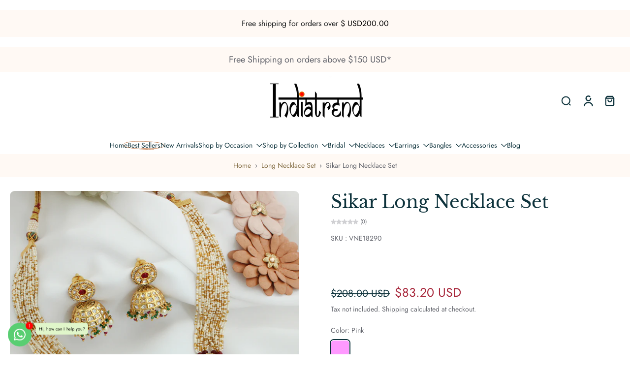

--- FILE ---
content_type: text/html; charset=utf-8
request_url: https://www.indiatrendshop.com/collections/long-necklace-set/products/sikar-long-necklace-set?variant=31840429441097
body_size: 98347
content:
<!doctype html>
<html class="no-js  " lang="en">
  <head>
    <meta charset="utf-8">
    <meta http-equiv="X-UA-Compatible" content="IE=edge">
    <meta name="viewport" content="width=device-width, initial-scale=1.0">
    <meta name="theme-color" content="">
    
      <link rel="canonical" href="https://www.indiatrendshop.com/products/sikar-long-necklace-set">
    
<link rel="icon" type="image/png" href="//www.indiatrendshop.com/cdn/shop/files/indiatrendround_a3f7b121-9b91-4ab2-a677-c73f6efe660e.jpg?crop=center&height=32&v=1663917873&width=32"><link rel="preconnect" href="https://fonts.shopifycdn.com" crossorigin><title>
      Sikar Long Necklace Set
 &ndash; Indiatrendshop</title>
    
      <meta name="description" content="Gold Plated Long Necklace Set Studded with Simulated Diamond Polki Kundan, Pink Stones and Pearl Necklace measures: Length (approx.) - 18 1/2 &quot; with adjustable cord fit to all neck sizes. Earrings - Measures (approx.) 40mm(L) x 30mm(W) OR 1 1/2&quot; (L) x 1 1/2&quot; (W) with post back findings for pierced ears. Base: High grad">
    
    <link href="//www.indiatrendshop.com/cdn/shop/t/114/assets/theme.css?v=126382390093225424931768900766" rel="stylesheet" type="text/css" media="all" />
    
    
<link rel="preload" href="//www.indiatrendshop.com/cdn/fonts/jost/jost_n4.d47a1b6347ce4a4c9f437608011273009d91f2b7.woff2" as="font" type="font/woff2" crossorigin="anonymous" />
    
    
    

<meta property="og:site_name" content="Indiatrendshop">
<meta property="og:url" content="https://www.indiatrendshop.com/products/sikar-long-necklace-set">
<meta property="og:title" content="Sikar Long Necklace Set">
<meta property="og:type" content="product">
<meta property="og:description" content="Gold Plated Long Necklace Set Studded with Simulated Diamond Polki Kundan, Pink Stones and Pearl Necklace measures: Length (approx.) - 18 1/2 &quot; with adjustable cord fit to all neck sizes. Earrings - Measures (approx.) 40mm(L) x 30mm(W) OR 1 1/2&quot; (L) x 1 1/2&quot; (W) with post back findings for pierced ears. Base: High grad"><meta property="og:image" content="http://www.indiatrendshop.com/cdn/shop/files/vne18290.jpg?v=1754302522">
  <meta property="og:image:secure_url" content="https://www.indiatrendshop.com/cdn/shop/files/vne18290.jpg?v=1754302522">
  <meta property="og:image:width" content="900">
  <meta property="og:image:height" content="1200"><meta property="og:price:amount" content="83.20">
  <meta property="og:price:currency" content="USD"><meta name="twitter:card" content="summary_large_image">
<meta name="twitter:title" content="Sikar Long Necklace Set">
<meta name="twitter:description" content="Gold Plated Long Necklace Set Studded with Simulated Diamond Polki Kundan, Pink Stones and Pearl Necklace measures: Length (approx.) - 18 1/2 &quot; with adjustable cord fit to all neck sizes. Earrings - Measures (approx.) 40mm(L) x 30mm(W) OR 1 1/2&quot; (L) x 1 1/2&quot; (W) with post back findings for pierced ears. Base: High grad">
<style data-shopify>@font-face {
  font-family: "Libre Baskerville";
  font-weight: 400;
  font-style: normal;
  font-display: swap;
  src: url("//www.indiatrendshop.com/cdn/fonts/libre_baskerville/librebaskerville_n4.2ec9ee517e3ce28d5f1e6c6e75efd8a97e59c189.woff2") format("woff2"),
       url("//www.indiatrendshop.com/cdn/fonts/libre_baskerville/librebaskerville_n4.323789551b85098885c8eccedfb1bd8f25f56007.woff") format("woff");
}

  @font-face {
  font-family: Jost;
  font-weight: 400;
  font-style: normal;
  font-display: swap;
  src: url("//www.indiatrendshop.com/cdn/fonts/jost/jost_n4.d47a1b6347ce4a4c9f437608011273009d91f2b7.woff2") format("woff2"),
       url("//www.indiatrendshop.com/cdn/fonts/jost/jost_n4.791c46290e672b3f85c3d1c651ef2efa3819eadd.woff") format("woff");
}

  @font-face {
  font-family: Jost;
  font-weight: 400;
  font-style: normal;
  font-display: swap;
  src: url("//www.indiatrendshop.com/cdn/fonts/jost/jost_n4.d47a1b6347ce4a4c9f437608011273009d91f2b7.woff2") format("woff2"),
       url("//www.indiatrendshop.com/cdn/fonts/jost/jost_n4.791c46290e672b3f85c3d1c651ef2efa3819eadd.woff") format("woff");
}

  @font-face {
  font-family: Jost;
  font-weight: 400;
  font-style: normal;
  font-display: swap;
  src: url("//www.indiatrendshop.com/cdn/fonts/jost/jost_n4.d47a1b6347ce4a4c9f437608011273009d91f2b7.woff2") format("woff2"),
       url("//www.indiatrendshop.com/cdn/fonts/jost/jost_n4.791c46290e672b3f85c3d1c651ef2efa3819eadd.woff") format("woff");
}

  @font-face {
  font-family: "Kaushan Script";
  font-weight: 400;
  font-style: normal;
  font-display: swap;
  src: url("//www.indiatrendshop.com/cdn/fonts/kaushan_script/kaushanscript_n4.6f2e297308a4d3a171df277320ccaf9d9f30bf2e.woff2") format("woff2"),
       url("//www.indiatrendshop.com/cdn/fonts/kaushan_script/kaushanscript_n4.24a976a18555f015df46cd653cf811ff27c5e541.woff") format("woff");
}


  @font-face {
  font-family: Jost;
  font-weight: 700;
  font-style: normal;
  font-display: swap;
  src: url("//www.indiatrendshop.com/cdn/fonts/jost/jost_n7.921dc18c13fa0b0c94c5e2517ffe06139c3615a3.woff2") format("woff2"),
       url("//www.indiatrendshop.com/cdn/fonts/jost/jost_n7.cbfc16c98c1e195f46c536e775e4e959c5f2f22b.woff") format("woff");
}

  @font-face {
  font-family: Jost;
  font-weight: 400;
  font-style: italic;
  font-display: swap;
  src: url("//www.indiatrendshop.com/cdn/fonts/jost/jost_i4.b690098389649750ada222b9763d55796c5283a5.woff2") format("woff2"),
       url("//www.indiatrendshop.com/cdn/fonts/jost/jost_i4.fd766415a47e50b9e391ae7ec04e2ae25e7e28b0.woff") format("woff");
}

  @font-face {
  font-family: Jost;
  font-weight: 700;
  font-style: italic;
  font-display: swap;
  src: url("//www.indiatrendshop.com/cdn/fonts/jost/jost_i7.d8201b854e41e19d7ed9b1a31fe4fe71deea6d3f.woff2") format("woff2"),
       url("//www.indiatrendshop.com/cdn/fonts/jost/jost_i7.eae515c34e26b6c853efddc3fc0c552e0de63757.woff") format("woff");
}
</style>
<style data-shopify>:root,
  *:before {
    --base-font-size: 0.875rem;
    --font-size-medium-mobile: 0.9rem;
    --font-size-medium: 1.0rem;
    --font-size-small: 0.625rem;
    --font-size-small-mobile: 0.5625rem;
    --font-size-normal: 0.75rem;
    --font-size-normal-mobile: 0.675rem;
    --font-size-large: 1.25rem;
    --font-size-large-mobile: 1.125rem;
    --heading-highlight-font-size: 120%;
    --h1-font-size: 3.825rem;
    --h2-font-size: 2.25rem;
    --h3-font-size: 1.35rem;
    --h4-font-size: 1.2375rem;
    --h5-font-size: 1.125rem;
    --h6-font-size: 1.0125rem;
    --base-font-size-mobile: 0.7875rem;
    --h1-font-size-mobile: 1.9125rem;
    --h2-font-size-mobile: 1.35rem;
    --h3-font-size-mobile: 0.945rem;
    --h4-font-size-mobile: 0.86625rem;
    --h5-font-size-mobile: 0.7875rem;
    --h6-font-size-mobile: 0.70875rem;
    --rating-star-size: 0.7rem;
    --border-radius: 6px;
    --page-width: 1600px;
    --width-countdown: 7.875rem;
    --font-menu: Jost, sans-serif;
    --font-menu-weight: 400;
    --font-menu-style: normal;
    --font-button: Jost, sans-serif;
    --font-button-weight: 400;
    --font-button-style: normal;
    --font-body-family: Jost, sans-serif;
    --font-body-style: normal;
    --font-body-weight: 400;
    --font-heading-family: "Libre Baskerville", serif;
    --font-heading-highlight: "Kaushan Script", cursive;
    --font-heading-highlight-style: normal;
    --font-heading-highlight-weight: 400;
    --font-heading-style: normal;
    --font-heading-weight: 400;
    --heading-text-tranform: none;
    --advanced-sections-spacing: 0px;
    --divider-spacing: -0;

    --colors-pulse-speech: 240, 217, 191;
    --image-treatment-overlay: 0, 0, 0;
    --image-treatment-text: 255, 255, 255;
    --colors-line-and-border: 243, 234, 225;
    --colors-line-and-border-base: 243, 234, 225;
    --colors-line-header: 243, 234, 225;
    --colors-line-footer: 243, 234, 225;
    --colors-background: 255, 255, 255;
    --colors-text: 97, 99, 107;
    --colors-heading: 14, 51, 60;
    --colors-heading-base: 14, 51, 60;
    --colors-background-secondary: 255, 249, 244;
    --colors-text-secondary: 97, 99, 107;
    --colors-heading-secondary: 14, 51, 60;
    --colors-text-link: 132, 110, 69;
    --background-color:  255, 255, 255;
    --background-color-header: 255, 255, 255;
    --colors-text-header: 14, 51, 60;
    --background-color-footer: 255, 249, 244;
    --colors-text-footer: 97, 99, 107;
    --colors-heading-footer: 14, 51, 60;
    --colors-text-link-footer: 132, 110, 69;
    --color-error: 168, 40, 60;
    --color-success: 21, 127, 127;
    --colors-price: 14, 51, 60;
    --colors-price-sale: 168, 40, 60;
    --colors-button-text: 14, 51, 60;
    --colors-button: 246, 231, 215;
    --colors-button-text-hover: 14, 51, 60;
    --colors-secondary-button: 97, 99, 107;
    --colors-button-hover: rgb(240, 217, 191);
    --colors-cart: 147, 105, 26;
    --colors-cart-text: 255, 255, 255;
    --colors-icon-rating: 214, 134, 65;
    --colors-transition-arrows: 87, 65, 54;
    --color-highlight: #c17c4f;
    --background-pagination-slideshow: 14, 27, 31;
    --text-color-pagination-slideshow: 255, 255, 255;
    
      --background-secondary-button: transparent;
      --colors-line-secondary-button: 97, 99, 107;
    
    
    
      --height-parallax: 110%;
    
    
      --image-zoom: 1;
    
    --card-product-bg: rgba(0,0,0,0);
    --card-product-padding: 20px;
    --card-product-padding-mobile: 5px;
    --card-product-alignment: center;
    
    --width-scrollbar: 0;
    --card-product-ratio: 0.0%;
    --card-product-img-position:  inherit;
    --card-product-img-height:  auto;
    --card-product-img-zoom:  unset;
    --height-header: 0px;
    --transition-card-loading: 500ms;
    --transition-card-image-hover: 400ms;
    --transition-slideshow: 500ms;
    --transition-image-hover: 500ms;
  }
  .dark,
  .dark *:before {
    --image-treatment-overlay: 46, 28, 19;
    --image-treatment-text: 255, 255, 255;
    --colors-line-and-border: 38, 49, 53;
    --colors-line-and-border-base: 38, 49, 53;
    --colors-line-header: 38, 49, 53;
    --colors-line-footer: 38, 49, 53;
    --colors-background: 14, 27, 31;
    --colors-text: 245, 240, 231;
    --colors-heading: 255, 255, 255;
    --colors-heading-base: 255, 255, 255;
    --background-color: 14, 27, 31;
    --colors-text-link: 194, 162, 122;
    --color-error: 233, 75, 55;
    --color-success: 26, 152, 152;
    --background-color-header: 14, 27, 31;
    --colors-text-header: 255, 255, 255;
    --background-color-footer: 28, 40, 44;
    --colors-text-footer: 174, 181, 182;
    --colors-heading-footer: 255, 255, 255;
    --colors-text-link-footer: 155, 129, 79;
    --colors-price: 255, 255, 255;
    --colors-price-sale: 233, 75, 55;
    --colors-button-text: 14, 51, 60;
    --colors-button: 246, 231, 215;
    --colors-button-text-hover: 14, 51, 60;
    --colors-secondary-button: 174, 181, 182;
    --colors-button-hover: rgb(240, 217, 191);
    --colors-cart: 147, 105, 26;
    --colors-cart-text: 255, 255, 255;
    --colors-background-secondary: 28, 40, 44;
    --colors-text-secondary: 174, 181, 182;
    --colors-heading-secondary: 255, 255, 255;
    --colors-icon-rating: 214, 134, 65;
    --colors-pulse-speech: 240, 217, 191;
    --colors-transition-arrows: 87, 65, 54;
    --color-highlight: #c17c4f;
    
      --background-secondary-button: transparent;
      --colors-line-secondary-button: 174, 181, 182;
    
    --card-product-bg: rgba(0,0,0,0);
  }
  shopify-accelerated-checkout {
    --shopify-accelerated-checkout-button-border-radius: 6px;
  }
  shopify-accelerated-checkout-cart {
    --shopify-accelerated-checkout-button-border-radius: 6px;
    --shopify-accelerated-checkout-inline-alignment: end;
    --shopify-accelerated-checkout-button-block-size: 48px;
    --shopify-accelerated-checkout-button-inline-size: 48px;
  }
  
    [role="button"],
    [type="button"],
    .button {
      color: rgb(var(--colors-button-text));
    }
    button.button-solid,
    .button.button-solid {
      border: none;
      background-color: rgba(var(--colors-button));
    }
    button.button-disable-effect,
    .button.button-disable-effect,
    .payment-button .shopify-payment-button__button--unbranded {
      color: rgb(var(--colors-button-text));
      background-color: rgba(var(--colors-button));
    }
    .button-action {
      border: none;
      color: rgb(var(--colors-button-text));
      background-color: rgba(var(--colors-button));
    }
  
  [role="button"],
  [type="button"],
  .button {
    direction: ltr;
  }
  .header, .header *::before {
    --colors-text: var(--colors-text-header);
    --colors-heading: var(--colors-text-header);
    --colors-price: var(--colors-text-header);
    --colors-line-and-border: var(--colors-line-header);
  }
  #sticky-header-content .divider {
    --colors-line-and-border: var(--colors-line-header);
  }
  .paginate-slide-image {
    background: rgba(var(--background-pagination-slideshow));
    color: rgba(var(--text-color-pagination-slideshow));
  }

  @media (min-width: 1024px) {
    .paginate-slide-image {
      color: rgba(var(--text-color-pagination-slideshow));
    }
    .paginate-slide-image:hover {
      color: rgba(var(--text-color-pagination-slideshow));
    }
  }

  .section-quick-links,
  .section-quick-links *::before,
  .section-footer,
  .section-footer *::before {
    --colors-text: var(--colors-text-footer);
    --colors-heading: var(--colors-heading-footer);
    --colors-text-link: var(--colors-text-link-footer);
    --colors-line-and-border: var(--colors-line-footer);
  }
  .sticky-header {
    --font-body-weight: 700;
  }

  .scrollbar-horizontal {
    position: relative;
    -ms-overflow-style: none;
  }
  .scrollbar-horizontal::-webkit-scrollbar-track {
    background-color: #ececec;
  }
  .scrollbar-horizontal::-webkit-scrollbar {
    height: 3px;
  }

  .scrollbar-horizontal::-webkit-scrollbar-track {
    -webkit-box-shadow: inset 0 0 0px rgba(0, 0, 0, 0);
  }

  .scrollbar-horizontal::-webkit-scrollbar-thumb {
    visibility: visible;
    background-color: #747474;
  }

  .scrollbar-horizontal::-webkit-scrollbar-thumb:hover {
    background-color: #747474;
  }
  body.scrollbar-body::-webkit-scrollbar{
    width: 5px;
  }
  .scrollbar-body::-webkit-scrollbar-track{
    background: #ececec;
  }
  .scrollbar-horizontal {
    position: relative;
    -ms-overflow-style: none;
  }
  .scrollbar-horizontal::-webkit-scrollbar-track {
    background-color: #ececec;
  }
  .scrollbar-horizontal::-webkit-scrollbar {
    height: 3px;
  }

  .scrollbar-horizontal::-webkit-scrollbar-track {
    -webkit-box-shadow: inset 0 0 0px rgba(0, 0, 0, 0);
  }

  .scrollbar-horizontal::-webkit-scrollbar-thumb {
    visibility: visible;
    background-color: #747474;
  }

  .scrollbar-horizontal::-webkit-scrollbar-thumb:hover {
    background-color: #747474;
  }
  .scrollbar-body::-webkit-scrollbar{
    width: 3px;
  }
  .scrollbar-body::-webkit-scrollbar-track{
    background: #ececec;
  }
  .scrollbar-body.scrollbar-visible:active::-webkit-scrollbar-thumb,
  .scrollbar-body.scrollbar-visible:focus::-webkit-scrollbar-thumb,
  .scrollbar-body.scrollbar-visible:hover::-webkit-scrollbar-thumb {
    background: #747474;
    visibility: visible;
  }
  .scrollbar-body.scrollbar-visible::-webkit-scrollbar-track{
    background: transparent;
  }
  .scrollbar-body.scrollbar-visible::-webkit-scrollbar-thumb{
    background: transparent;
    visibility: visible;
  }
  .scrollbar-body::-webkit-scrollbar-thumb{
    background: #747474;
  }
  .animate-scroll-banner {
    animation: scrollX var(--duration, 10s) linear infinite var(--play-state, running) var(--direction);
  }
  .padding-scrollbar, .padding-scrollbar-header {
    padding-right: min(var(--width-scrollbar), 20px);
  }
  .rtl .padding-scrollbar-header {
    padding-left: min(var(--width-scrollbar), 20px);
    padding-right: 0;
  }
  
  
    .button-solid .button-text {
      position: relative;
      display: block;
    }
    .button-solid .button-text::after {
      content: "";
      pointer-events: none;
      bottom: 1px;
      left: 50%;
      position: absolute;
      width: 0%;
      height: 1px;
      background-color: rgba(var(--colors-button-text));
      transition-timing-function: cubic-bezier(0.25, 0.8, 0.25, 1);
      transition-duration: 400ms;
      transition-property: width, left;
    }
    .button-solid:hover .button-text::after {
      
        background-color: rgba(var(--colors-button-text));
      
      width: 100%;
      left: 0%;
    }
  
  .des-block iframe {
    width: 100%;
    height: 100%;
  }
  .toggle-compare  + label span:first-child,
  .toggle-compare:checked + label span:last-child {
    display: block
  }
  .toggle-compare  + label span:last-child,
  .toggle-compare:checked + label span:first-child {
    display: none;
  }
  .card-product:not(.recommendations) {}
  .dark .card-product:not(.recommendations) {background: transparent;}
  .card-product:not(.recommendations) .card-info,
  .card-product:not(.recommendations) .x-variants-data {
    padding-left: 5px;
    padding-right: 5px;
  }
  .card-product:not(.recommendations) .x-variants-separator::before {
    content: var(--tw-content);
    position: absolute;
    width: calc(100% - 2 * 5px);
    top: 0;
    left: 0;
    margin-left: 5px;
    margin-right: 5px;
  }
  .card-product:not(.recommendations) .card-info .x-variants-data
  {
    padding-left: 0;
    padding-right: 0;
  }
  .card-product:not(.recommendations) .card-info .x-variants-separator::before {
    width: 100%;
    margin-left: 0;
    margin-right: 0;
  }
  .card-product-slideshow {
      background: #fff9f4;}
  .dark .card-product-slideshow {
      background: #1c282c;}
  button[class*='shopify-payment-button__more-options'] {
    color: rgba(var(--colors-text));
  }
  .group-discount:before,.group-discount:after {
    background-color: rgba(var(--colors-price-sale), 5%);
    content: "";
    position: absolute;
    right: 100%;
    height: 100%;
    top: 0;
    width: 1.25rem;
  }
  .shipping_insurance.group-discount:before,.shipping_insurance.group-discount:after {
    background-color: rgb(var(--colors-background-secondary));
  }
  .group-discount:after {
    left: 100%;
    right: auto;
  }
  @media (min-width: 768px){
    .list-layout .card-product:not(.recommendations) {
      padding-bottom: 0;
    }
    .list-layout .card-product:not(.recommendations) .card-info,
    .list-layout .card-product:not(.recommendations) .x-variants-data{
      padding-left: 0;
      padding-right: 0;
    }
    .list-layout .card-product:not(.recommendations) .x-variants-separator::before {
      width: 100%;
      margin-left: 0;
      margin-right: 0;
    }
    shopify-accelerated-checkout-cart {
    --shopify-accelerated-checkout-button-block-size: 46px;
    --shopify-accelerated-checkout-button-inline-size: 46px;
  }
  }
  @media (min-width: 1024px){
    .group-discount:before,.group-discount:after {
       width: 0;
    }
    .payment-button .shopify-payment-button__button--unbranded {
      color: rgb(var(--colors-button-text));
      background: rgba(var(--colors-button));
    }
    .card-product:not(.recommendations) .card-info,
    .card-product:not(.recommendations) .x-variants-data {
      padding-left: 20px;
      padding-right: 20px;
    }
    .card-product:not(.recommendations) .x-variants-separator::before {
      width: calc(100% - 2 * 20px);
      margin-left: 20px;
      margin-right: 20px;
    }
    [role="button"],
    [type="button"],
    .button {
      color: rgba(var(--colors-button-text));
    }
    button.button-solid,
    .button.button-solid {
      border: none;
      box-shadow: none;
      color: rgb(var(--colors-button-text));
      background-color: rgba(var(--colors-button));
      overflow: hidden;
      background-origin: border-box;
    }
    button.button-solid:hover,
    .button.button-solid:hover {
      
        transition-duration: 0.2s;
      
      transition-property: background-color;
      background-color: var(--colors-button-hover);
      color: rgba(var(--colors-button-text-hover));
      background-origin: border-box;
    }
    .button-action {
      border: none;
      color: rgba(var(--colors-button-text-hover));
      background-color: var(--colors-button-hover);
    }
    button.button-disable-effect,
    .button.button-disable-effect {
      color: rgb(var(--colors-button-text));
      background-color: rgba(var(--colors-button));
    }
    button.button-disable-effect:hover,
    .button.button-disable-effect:hover {
      color: rgba(var(--colors-button-text-hover));
      background-color: var(--colors-button-hover);
    }
    
    
    .button-solid:hover .button-text::after {
      background-color: rgba(var(--colors-button-text-hover));
    }
    
  }
  .inventory-low-stock-status {
    
      --stock-color: rgba(165, 8, 8);
    
      color: var(--stock-color);
    }
  .dark .inventory-low-stock-status {
    
      --stock-color: rgba(230, 86, 86);
    
  }
  .inventory-in-stock-status {
    
      --stock-color: rgba(89, 86, 172);
    
      color: var(--stock-color);
  }
  .dark .inventory-in-stock-status {
    
      --stock-color: rgba(132, 127, 213);
    
  }
  .inventory-out-of-stock-status {
    
      --stock-color: rgba(120, 112, 107);
    
      color: var(--stock-color);
  }
  .dark .inventory-out-of-stock-status {
    
      --stock-color: rgba(142, 133, 129);
    
  }
  .inventory-status {
    background-color: var(--stock-color);
  }
  .card-testimonial {
      background: #fff9f4;}
  .dark .card-testimonial {
      background: #1c282c;}/* App Shopify Subscription */
  .shopify_subscriptions_app_policy a {
    position: relative;
    margin-top: .5rem;
    margin-bottom: .5rem;
    color: rgba(var(--colors-text-link)) !important;
    text-decoration-thickness: 1px;
    background: linear-gradient(to right, rgba(0, 0, 0, 0), rgba(0, 0, 0, 0)), linear-gradient(to right, rgba(var(--colors-text-link), 1), rgba(var(--colors-text-link), 1), rgba(var(--colors-text-link), 1));
    background-size: 100% 0.1em, 0 0.1em;
    background-position: 100% 100%,100% 100%;
    background-repeat: no-repeat;
    transition: background-size 250ms;
  }
  .shopify_subscriptions_app_policy:after {
    clear: both;
    content: var(--tw-content);
    display: block;
  }
  @media (min-width: 1024px) {
    .shopify_subscriptions_app_policy a:hover {
      background-size: 0 .1em, 100% .1em;
      background-position: 100% 100%, 0% 100%;
    }
  }

  /* Recurpay Subscription App */
  #recurpay-account-widget {
    margin-top: 1rem;
  }
  .rtl .recurpay__widget .recurpay__group_frequency .recurpay__frequency_label_title {
    padding-right: 10px;
    right: 0.25rem;
  }
  .rtl .recurpay__widget .recurpay__group_title {
    text-align: right;
    margin-right: 0;
    margin-left: 0.5em;
  }
  .rtl .recurpay__widget .recurpay__group_subtitle {
    text-align: right;
  }
  .rtl .recurpay__widget .recurpay__description {
    text-align: right;
  }
  .rtl .recurpay__widget .recurpay__radio_group {
    margin-right: 0;
    margin-left: 10px;
  }
  .rtl .recurpay__widget .recurpay__offer_saving_message {
    padding-right: 10px;
    padding-left: 0;
  }
  .rtl .recurpay__widget .recurpay__offer_wrapper svg {
    margin-right: 0;
    margin-left: 10px;
  }
  .rtl .recurpay__widget .recurpay__group_frequency .recurpay__frequency_label_title:before {
    left: 0.5em;
    margin-right: -50%;
    right: auto;
    margin-left: 0
  }
  .rtl .recurpay__widget .recurpay__group_frequency .recurpay__frequency_label_title:after {
    right: 0.5em;
    left: auto;
    margin-left: 0;
  }
  .rtl .upgrade-subscription-cart .upgrade-icon-wrapper {
    text-align: right;
  }

  /* Seal Subscriptions */
  .sls-widget-branding {
    z-index: 20 !important;
  }
  .card .sealsubs-target-element, .card-product-fbt .sealsubs-target-element {
    display: none !important;
  }
  .seal-portal-link a {
    position: relative;
    margin-top: .5rem;
    margin-bottom: .5rem;
    color: rgba(var(--colors-text-link)) !important;
    text-decoration-thickness: 1px;
    background: linear-gradient(to right, rgba(0, 0, 0, 0), rgba(0, 0, 0, 0)), linear-gradient(to right, rgba(var(--colors-text-link), 1), rgba(var(--colors-text-link), 1), rgba(var(--colors-text-link), 1));
    background-size: 100% 0.1em, 0 0.1em;
    background-position: 100% 100%,100% 100%;
    background-repeat: no-repeat;
    transition: background-size 250ms;
  }
  .seal-portal-link:after {
    clear: both;
    content: var(--tw-content);
    display: block;
  }
  @media (min-width: 1024px) {
    .seal-portal-link a:hover {
      background-size: 0 .1em, 100% .1em;
      background-position: 100% 100%, 0% 100%;
    }
  }
  .rtl .sealsubs-container {
    text-align: right;
  }
  .x-card-title {
    font-size: 0.9rem;
    font-family: var(--font-heading-family);
    font-weight: var(--font-heading-weight);
  }
  .x-card-price, .x-card-price-init {
    font-size: 0.9rem;
    font-family: var(--font-body-family);
    font-weight: var(--font-body-weight);
  }
  @media (min-width: 768px) {
    .x-card-title {
      font-size: 1.0rem;
    }
    .x-card-price, .x-card-price-init {
      font-size: 1.0rem;
    }
  }
  .back{
    position: absolute;
    top: 50%;
    left: 50%;
    white-space: nowrap;
    opacity: 0;
    transform: translate(-50%, -50%) translateY(100%) translateZ(0);
    transition-behavior: normal, normal;
    transition-duration: 0.6s, 0.6s;
    transition-timing-function: cubic-bezier(0.165, 0.84, 0.44, 1), cubic-bezier(0.165, 0.84, 0.44, 1);
    transition-delay: 0s, 0s;
    transition-property: transform, opacity;
  }
  .front{
    transform: translateZ(0);
    transition-behavior: normal, normal;
    transition-duration: 0.6s, 0.6s;
    transition-timing-function: cubic-bezier(0.165, 0.84, 0.44, 1), cubic-bezier(0.165, 0.84, 0.44, 1);
    transition-delay: 0s, 0s;
    transition-property: transform, opacity;
    border-bottom: 1px solid transparent;
  }
  .flip-container:hover .front{
    opacity: 0;
    transform: translateY(-100%) translateZ(0);
  }
  .flip-container:hover .back{
    opacity: 1;
    transform: translate(-50%, -50%) translateY(0%) translateZ(0);
    border-bottom: 1px solid rgba(var(--colors-text-link));
  }
  .dbtap-overlay{
    display: none
  }
  @media (max-width: 1024px) and (pointer: coarse) and (hover: none) {
    .dbtap-overlay{
      display: block
    }
  }
  .swatch-count-small {
    min-height: 28px;
    min-width: 28px;
  }
  .swatch-count-medium {
    min-height: 32px;
    min-width: 32px;
  }
  .swatch-count-large {
    min-height: 38px;
    min-width: 38px;
  }</style>
    
    <script>window.performance && window.performance.mark && window.performance.mark('shopify.content_for_header.start');</script><meta name="google-site-verification" content="fVfp9a9VLb1Hn4TYZFWl3sRVSsBnh1hO69gV1i_GHlI">
<meta name="google-site-verification" content="fVfp9a9VLb1Hn4TYZFWl3sRVSsBnh1hO69gV1i_GHlI">
<meta id="shopify-digital-wallet" name="shopify-digital-wallet" content="/4392910921/digital_wallets/dialog">
<link rel="alternate" type="application/json+oembed" href="https://www.indiatrendshop.com/products/sikar-long-necklace-set.oembed">
<script async="async" src="/checkouts/internal/preloads.js?locale=en-US"></script>
<script id="shopify-features" type="application/json">{"accessToken":"27318318dd99fb95344679cd5870ecc7","betas":["rich-media-storefront-analytics"],"domain":"www.indiatrendshop.com","predictiveSearch":true,"shopId":4392910921,"locale":"en"}</script>
<script>var Shopify = Shopify || {};
Shopify.shop = "indiatrend1.myshopify.com";
Shopify.locale = "en";
Shopify.currency = {"active":"USD","rate":"1.0"};
Shopify.country = "US";
Shopify.theme = {"name":"Whiff","id":155726053628,"schema_name":"Eurus","schema_version":"9.7.1","theme_store_id":2048,"role":"main"};
Shopify.theme.handle = "null";
Shopify.theme.style = {"id":null,"handle":null};
Shopify.cdnHost = "www.indiatrendshop.com/cdn";
Shopify.routes = Shopify.routes || {};
Shopify.routes.root = "/";</script>
<script type="module">!function(o){(o.Shopify=o.Shopify||{}).modules=!0}(window);</script>
<script>!function(o){function n(){var o=[];function n(){o.push(Array.prototype.slice.apply(arguments))}return n.q=o,n}var t=o.Shopify=o.Shopify||{};t.loadFeatures=n(),t.autoloadFeatures=n()}(window);</script>
<script id="shop-js-analytics" type="application/json">{"pageType":"product"}</script>
<script defer="defer" async type="module" src="//www.indiatrendshop.com/cdn/shopifycloud/shop-js/modules/v2/client.init-shop-cart-sync_BT-GjEfc.en.esm.js"></script>
<script defer="defer" async type="module" src="//www.indiatrendshop.com/cdn/shopifycloud/shop-js/modules/v2/chunk.common_D58fp_Oc.esm.js"></script>
<script defer="defer" async type="module" src="//www.indiatrendshop.com/cdn/shopifycloud/shop-js/modules/v2/chunk.modal_xMitdFEc.esm.js"></script>
<script type="module">
  await import("//www.indiatrendshop.com/cdn/shopifycloud/shop-js/modules/v2/client.init-shop-cart-sync_BT-GjEfc.en.esm.js");
await import("//www.indiatrendshop.com/cdn/shopifycloud/shop-js/modules/v2/chunk.common_D58fp_Oc.esm.js");
await import("//www.indiatrendshop.com/cdn/shopifycloud/shop-js/modules/v2/chunk.modal_xMitdFEc.esm.js");

  window.Shopify.SignInWithShop?.initShopCartSync?.({"fedCMEnabled":true,"windoidEnabled":true});

</script>
<script>(function() {
  var isLoaded = false;
  function asyncLoad() {
    if (isLoaded) return;
    isLoaded = true;
    var urls = ["\/\/cdn.shopify.com\/proxy\/71fc4ef38a9f079c6d4c3dcbf554fd17491181df450f83794aecabdb3ca123bb\/size-charts-relentless.herokuapp.com\/js\/size-charts-relentless.js?shop=indiatrend1.myshopify.com\u0026sp-cache-control=cHVibGljLCBtYXgtYWdlPTkwMA","https:\/\/wiser.expertvillagemedia.com\/assets\/js\/wiser_script.js?shop=indiatrend1.myshopify.com","https:\/\/d2e5xyzdl0rkli.cloudfront.net\/shop\/js\/shopdocs-volume-discounts.min.js?shop=indiatrend1.myshopify.com","https:\/\/d2fk970j0emtue.cloudfront.net\/shop\/js\/free-gift-cart-upsell-pro.min.js?shop=indiatrend1.myshopify.com"];
    for (var i = 0; i < urls.length; i++) {
      var s = document.createElement('script');
      s.type = 'text/javascript';
      s.async = true;
      s.src = urls[i];
      var x = document.getElementsByTagName('script')[0];
      x.parentNode.insertBefore(s, x);
    }
  };
  if(window.attachEvent) {
    window.attachEvent('onload', asyncLoad);
  } else {
    window.addEventListener('load', asyncLoad, false);
  }
})();</script>
<script id="__st">var __st={"a":4392910921,"offset":19800,"reqid":"50ba4410-57cf-4a4b-8b8a-3e3362a7793e-1769233720","pageurl":"www.indiatrendshop.com\/collections\/long-necklace-set\/products\/sikar-long-necklace-set?variant=31840429441097","u":"7e552c49e157","p":"product","rtyp":"product","rid":4574397333577};</script>
<script>window.ShopifyPaypalV4VisibilityTracking = true;</script>
<script id="captcha-bootstrap">!function(){'use strict';const t='contact',e='account',n='new_comment',o=[[t,t],['blogs',n],['comments',n],[t,'customer']],c=[[e,'customer_login'],[e,'guest_login'],[e,'recover_customer_password'],[e,'create_customer']],r=t=>t.map((([t,e])=>`form[action*='/${t}']:not([data-nocaptcha='true']) input[name='form_type'][value='${e}']`)).join(','),a=t=>()=>t?[...document.querySelectorAll(t)].map((t=>t.form)):[];function s(){const t=[...o],e=r(t);return a(e)}const i='password',u='form_key',d=['recaptcha-v3-token','g-recaptcha-response','h-captcha-response',i],f=()=>{try{return window.sessionStorage}catch{return}},m='__shopify_v',_=t=>t.elements[u];function p(t,e,n=!1){try{const o=window.sessionStorage,c=JSON.parse(o.getItem(e)),{data:r}=function(t){const{data:e,action:n}=t;return t[m]||n?{data:e,action:n}:{data:t,action:n}}(c);for(const[e,n]of Object.entries(r))t.elements[e]&&(t.elements[e].value=n);n&&o.removeItem(e)}catch(o){console.error('form repopulation failed',{error:o})}}const l='form_type',E='cptcha';function T(t){t.dataset[E]=!0}const w=window,h=w.document,L='Shopify',v='ce_forms',y='captcha';let A=!1;((t,e)=>{const n=(g='f06e6c50-85a8-45c8-87d0-21a2b65856fe',I='https://cdn.shopify.com/shopifycloud/storefront-forms-hcaptcha/ce_storefront_forms_captcha_hcaptcha.v1.5.2.iife.js',D={infoText:'Protected by hCaptcha',privacyText:'Privacy',termsText:'Terms'},(t,e,n)=>{const o=w[L][v],c=o.bindForm;if(c)return c(t,g,e,D).then(n);var r;o.q.push([[t,g,e,D],n]),r=I,A||(h.body.append(Object.assign(h.createElement('script'),{id:'captcha-provider',async:!0,src:r})),A=!0)});var g,I,D;w[L]=w[L]||{},w[L][v]=w[L][v]||{},w[L][v].q=[],w[L][y]=w[L][y]||{},w[L][y].protect=function(t,e){n(t,void 0,e),T(t)},Object.freeze(w[L][y]),function(t,e,n,w,h,L){const[v,y,A,g]=function(t,e,n){const i=e?o:[],u=t?c:[],d=[...i,...u],f=r(d),m=r(i),_=r(d.filter((([t,e])=>n.includes(e))));return[a(f),a(m),a(_),s()]}(w,h,L),I=t=>{const e=t.target;return e instanceof HTMLFormElement?e:e&&e.form},D=t=>v().includes(t);t.addEventListener('submit',(t=>{const e=I(t);if(!e)return;const n=D(e)&&!e.dataset.hcaptchaBound&&!e.dataset.recaptchaBound,o=_(e),c=g().includes(e)&&(!o||!o.value);(n||c)&&t.preventDefault(),c&&!n&&(function(t){try{if(!f())return;!function(t){const e=f();if(!e)return;const n=_(t);if(!n)return;const o=n.value;o&&e.removeItem(o)}(t);const e=Array.from(Array(32),(()=>Math.random().toString(36)[2])).join('');!function(t,e){_(t)||t.append(Object.assign(document.createElement('input'),{type:'hidden',name:u})),t.elements[u].value=e}(t,e),function(t,e){const n=f();if(!n)return;const o=[...t.querySelectorAll(`input[type='${i}']`)].map((({name:t})=>t)),c=[...d,...o],r={};for(const[a,s]of new FormData(t).entries())c.includes(a)||(r[a]=s);n.setItem(e,JSON.stringify({[m]:1,action:t.action,data:r}))}(t,e)}catch(e){console.error('failed to persist form',e)}}(e),e.submit())}));const S=(t,e)=>{t&&!t.dataset[E]&&(n(t,e.some((e=>e===t))),T(t))};for(const o of['focusin','change'])t.addEventListener(o,(t=>{const e=I(t);D(e)&&S(e,y())}));const B=e.get('form_key'),M=e.get(l),P=B&&M;t.addEventListener('DOMContentLoaded',(()=>{const t=y();if(P)for(const e of t)e.elements[l].value===M&&p(e,B);[...new Set([...A(),...v().filter((t=>'true'===t.dataset.shopifyCaptcha))])].forEach((e=>S(e,t)))}))}(h,new URLSearchParams(w.location.search),n,t,e,['guest_login'])})(!0,!0)}();</script>
<script integrity="sha256-4kQ18oKyAcykRKYeNunJcIwy7WH5gtpwJnB7kiuLZ1E=" data-source-attribution="shopify.loadfeatures" defer="defer" src="//www.indiatrendshop.com/cdn/shopifycloud/storefront/assets/storefront/load_feature-a0a9edcb.js" crossorigin="anonymous"></script>
<script data-source-attribution="shopify.dynamic_checkout.dynamic.init">var Shopify=Shopify||{};Shopify.PaymentButton=Shopify.PaymentButton||{isStorefrontPortableWallets:!0,init:function(){window.Shopify.PaymentButton.init=function(){};var t=document.createElement("script");t.src="https://www.indiatrendshop.com/cdn/shopifycloud/portable-wallets/latest/portable-wallets.en.js",t.type="module",document.head.appendChild(t)}};
</script>
<script data-source-attribution="shopify.dynamic_checkout.buyer_consent">
  function portableWalletsHideBuyerConsent(e){var t=document.getElementById("shopify-buyer-consent"),n=document.getElementById("shopify-subscription-policy-button");t&&n&&(t.classList.add("hidden"),t.setAttribute("aria-hidden","true"),n.removeEventListener("click",e))}function portableWalletsShowBuyerConsent(e){var t=document.getElementById("shopify-buyer-consent"),n=document.getElementById("shopify-subscription-policy-button");t&&n&&(t.classList.remove("hidden"),t.removeAttribute("aria-hidden"),n.addEventListener("click",e))}window.Shopify?.PaymentButton&&(window.Shopify.PaymentButton.hideBuyerConsent=portableWalletsHideBuyerConsent,window.Shopify.PaymentButton.showBuyerConsent=portableWalletsShowBuyerConsent);
</script>
<script>
  function portableWalletsCleanup(e){e&&e.src&&console.error("Failed to load portable wallets script "+e.src);var t=document.querySelectorAll("shopify-accelerated-checkout .shopify-payment-button__skeleton, shopify-accelerated-checkout-cart .wallet-cart-button__skeleton"),e=document.getElementById("shopify-buyer-consent");for(let e=0;e<t.length;e++)t[e].remove();e&&e.remove()}function portableWalletsNotLoadedAsModule(e){e instanceof ErrorEvent&&"string"==typeof e.message&&e.message.includes("import.meta")&&"string"==typeof e.filename&&e.filename.includes("portable-wallets")&&(window.removeEventListener("error",portableWalletsNotLoadedAsModule),window.Shopify.PaymentButton.failedToLoad=e,"loading"===document.readyState?document.addEventListener("DOMContentLoaded",window.Shopify.PaymentButton.init):window.Shopify.PaymentButton.init())}window.addEventListener("error",portableWalletsNotLoadedAsModule);
</script>

<script type="module" src="https://www.indiatrendshop.com/cdn/shopifycloud/portable-wallets/latest/portable-wallets.en.js" onError="portableWalletsCleanup(this)" crossorigin="anonymous"></script>
<script nomodule>
  document.addEventListener("DOMContentLoaded", portableWalletsCleanup);
</script>

<script id='scb4127' type='text/javascript' async='' src='https://www.indiatrendshop.com/cdn/shopifycloud/privacy-banner/storefront-banner.js'></script><link id="shopify-accelerated-checkout-styles" rel="stylesheet" media="screen" href="https://www.indiatrendshop.com/cdn/shopifycloud/portable-wallets/latest/accelerated-checkout-backwards-compat.css" crossorigin="anonymous">
<style id="shopify-accelerated-checkout-cart">
        #shopify-buyer-consent {
  margin-top: 1em;
  display: inline-block;
  width: 100%;
}

#shopify-buyer-consent.hidden {
  display: none;
}

#shopify-subscription-policy-button {
  background: none;
  border: none;
  padding: 0;
  text-decoration: underline;
  font-size: inherit;
  cursor: pointer;
}

#shopify-subscription-policy-button::before {
  box-shadow: none;
}

      </style>

<script>window.performance && window.performance.mark && window.performance.mark('shopify.content_for_header.end');</script>
    

    

    <style data-shopify>
      body {
        /* INP mobile */
        touch-action: manipulation;
      }
      @font-face {
  font-family: Jost;
  font-weight: 400;
  font-style: normal;
  font-display: swap;
  src: url("//www.indiatrendshop.com/cdn/fonts/jost/jost_n4.d47a1b6347ce4a4c9f437608011273009d91f2b7.woff2") format("woff2"),
       url("//www.indiatrendshop.com/cdn/fonts/jost/jost_n4.791c46290e672b3f85c3d1c651ef2efa3819eadd.woff") format("woff");
}

    </style>
  <!-- BEGIN app block: shopify://apps/whatmore-shoppable-videos/blocks/app-embed/20db8a72-315a-4364-8885-64219ee48303 -->

<div class="whatmore-base">
  <div id="whatmoreShopId" data-wh="4392910921"> </div>
  <div id="whatmoreProductId" data-wh="4574397333577"> </div>
  <div id="whatmoreExtensionType" data-wh="product"> </div>
  <div class="whatmore-template-type" data-wh="template-embed"> </div><div id="whatmoreVariantId" data-wh="31840429441097"> </div><div id="whatmoreEmbedAppPositionPortrait" data-wh="right"> </div><div id="whatmoreEmbedAppHorizontalPaddingPortrait" data-wh="5"> </div><div id="whatmoreEmbedAppVerticalPaddingPortrait" data-wh="150"> </div><div id="whatmoreEmbedAppVideoPlayerSizePortrait" data-wh="50"> </div><div id="whatmoreEmbedAppPositionLandscape" data-wh="right"> </div><div id="whatmoreEmbedAppHorizontalPaddingLandscape" data-wh="5"> </div><div id="whatmoreEmbedAppVerticalPaddingLandscape" data-wh="150"> </div><div id="whatmoreEmbedAppVideoPlayerSizeLandscape" data-wh="50"> </div><div id="whatmoreEmbedAppUseVariant" data-wh="false"> </div><div id="whatmoreEmbedAppVideoTitle" data-wh=""> </div>
    <div id="whatmoreIsInDesignMode" data-wh='false'> </div>
  
<div class="whatmore-widget" data-wh="embed"></div>
  <div id="whatmore-anchor" style="width:0px; height: 0px;">
    <a aria-label="Visit Whatmore homepage" href="https://www.whatmore.ai"></a>
  </div>
  <div class="whatmore-render-root"></div>

</div>

<script>
  window.whatmore = {}
  window.whatmore.storyEvents = null;
  window.whatmore.frontendCustomizations = {"brand_name":"Indiatrendshop","brand_theme_color":"#0e333c","brand_theme_font":"Libre Baskerville","brand_ui_theme":"round","brand_text_color":"#0e333c","brand_video_view_count":"hide","event_ordering_format":"none","is_event_tracked":false,"show_single_product_tile":false,"show_add_to_cart_on_card_template":false,"shuffle_batch_size":3,"add_to_cart_button_type":"basic","show_options_chart":false,"options_chart_image_link":"","is_multi_size_chart":false,"options_chart_name":"","default_swipe_direction":"vertical","add_navigation_buttons_for_swipe":false,"tertiary_color":"#bc2a8d","atc_button_text":"ADD TO CART","buy_now_button_text":"BUY NOW","show_open_close_products_button":false,"add_whatmore_tag_to_checkout_link":true,"add_to_cart_form_class_name":"","cart_icon_button_click_action":"","initiate_cart_slider_event_on_atc_click":true,"initiate_product_ratings_loading_after_event_data_loaded":false,"show_swipe_indicator_in_landscape":false,"coverflow_effect_landscape_view":true,"brand_custom_css":"","swiper_arrow_color":"white","show_homepage_videos_in_pdp":false,"product_info_text_color":"#000","order_tracking":{"initiate_order_tracking_event_after_atc":false,"add_whatmore_line_item_property":false,"add_whatmore_attribute":true,"add_whatmore_attribute_on_cart_page":true,"disable_impression_order_tracking":false},"atc_config":{"brand_atc_button_color":"#000000","brand_atc_button_padding_in_px":4,"brand_atc_button_text_color":"#ffffff","atc_buy_now_alignment":"horizontal"},"banner_config":{"is_banner_clickable":false,"show_cta":false,"landscape_multiplier":0.8,"portrait_multiplier":1.0,"landscape_aspect_ratio":0.5625,"portrait_aspect_ratio":1.77,"is_full_screen":false,"show_navigation_dots":true,"selected_dot_color":"#252525","min_height":"400"},"buy_now_config":{"show_buy_now_button":true,"show_custom_buy_now_button":false,"show_add_to_cart_button":true,"show_view_more_inplace_of_buy_now":true,"view_more_button_text":"MORE INFO","enable_shopflo_checkout":false},"utm":{"activate_utm":true,"utm_source":"utm_source=whatmore-live","utm_campaign":"utm_campaign=video-shopping","utm_medium_product_page":"utm_medium=product-page","utm_medium_checkout_page":"utm_medium=checkout","utm_medium_cart_page":"utm_medium=cart"},"brand_fonts":{"carousel_title_font":null,"carousel_title_font_weight":"400","carousel_title_font_line_height":"normal","carousel_title_font_letter_spacing":"normal","brand_primary_font":null,"story_title_font":null},"carousel_config":{"width_multiplier":1.1,"show_navigation_arrows_in_portrait":false,"is_event_loop":false,"theme_horizontal_margin":140},"event_tracking":{"is_enabled":true,"push_time":14,"bulk_event_count":10,"enable_pdp_visit":true,"enable_clp_visit":true},"product_config":{"tile_type":"broad-tile","show_cta":true,"tile_bg_opacity":10,"details_api_available":true,"update_product_details_on_product_page_load":false,"use_product_page_link_as_client_product_id":false,"show_product_swiper_initially":true,"product_image_fit_type":"contain","show_cta_icon":true,"show_product_price":true,"get_price_and_currency_details_from_api":false,"currency_code_to_symbol_map":{},"add_currency_query_param_in_product_url":false,"variant_selection_tile_height_factor":4,"product_tile_bottom_margin":"5px","show_shop_now_button_only":false,"font_price_multiplicator":1.0,"product_tile_custom_text":"","product_tile_custom_text_color":"green","show_first_product_tile":false,"navigate_to_cart_page":false,"product_tile_shopnow_custom_text":"","product_tile_shopnow_custom_font_style":"","product_tile_shopnow_custom_text_color":"#343434","is_tile_width":false,"shop_now_text":"SHOP NOW","show_new_atc_tile":false,"show_view_product_text":false,"show_go_to_cart_text":false,"show_product_type":false,"enable_bulk_atc":false},"collections_config":{"use_page_link_as_collection_id":false,"multi_carousel_enabled":false,"story_tile_size_factor":1.0,"tile_margin_right":"5","remove_borders":false,"show_popup_out_of_view":false,"homepage_collection_ids":[],"set_tile_width_auto":false},"event_tile_config":{"view_count_template":"template-icon","show_views":"show","animate_on_focus":true,"space_between_tiles":1.0,"gap_between_tiles":0,"shadow_config":"0px 0px 5px 0px #B0B0B0","bg_config":"white","playback_icon_color":"#F5F5F5","min_height":"300","show_product_thumbnail":false,"show_heading_in_single_tile_carousel":false,"show_product_tile_thumbnail_template_a":true,"show_product_tile":false,"show_atc_on_hover_premium":false,"event_thumbnail_b_title_font_multiplier":1.0,"event_thumbnail_b_price_font_multiplier":1.0},"product_page_popup_config":{"show_product_page_popup":true,"ultra_minimize_on_scroll":false,"popUpZindex":2147483647,"show_popup_on_scroll":false,"show_product_page_popup_in_preview":true,"show_order_by_date_events":false,"auto_close_on_open":false,"show_all_events":false},"show_whatmore_label_in_landscape_view":false,"ga_tracking_id":null,"ga4_tracking_id":null,"ga_config":{"is_ga_4":false,"is_ga_3":true,"use_existing_ga_id":true},"stories_config":{"show_stories_in_landscape_mode":true,"show_stories_in_mobile_mode":true,"story_tile_size_factor_landscape":1.0,"landscape_bottom_margin":"0%","portrait_bottom_margin":"0%","stories_border_colors":null,"stories_title_font_factor":1.0,"stories_title_font_color":"#000000","story_tiles_spacing_factor":1.0,"story_show_navigation_arrows":false,"min_height":"120","is_story_tile_size_fixed":false},"backend_config":{"use_instance_endpoint_for_product_events":false,"use_cdn_cache_endpoint":false},"cdn_config":{"fallback_cdn":"BUNNYCDN"},"theme_config":{"event_tile_border_width":"0px","event_tile_border_color":"white","event_view_count_bg_color":"rgb(0, 0, 0, 0.6)","event_view_count_text_color":"white","event_tile_product_desc_border_width":"1px"},"brand_metadata":{"domain_context":"shopify"},"social_sharing":{"activate_link_sharing":true,"activate_likes":true,"link_sharing_title":"Whatmore","link_sharing_text":"Hey! Checkout the video of this amazing product I discovered!","show_share_text_below_button":true,"show_liked_text_below_button":true,"like_fill_color":"red","share_text_threshold_count":10,"like_text_threshold_count":1,"share_product_url_link":"","whatsapp_icon_active":true,"whatsapp_icon_redirect_url":"","whatsapp_icon_helper_text":"Talk to us","whatsapp_icon_helper_text_font_multiplier":0.3,"show_whatmore_branding":true,"social_icons_size_multiplier":1.0},"navigation_config":{"enable_browser_navigation_on_click":true,"navigation_label_name":"whatmoreLive"},"shopnow_config":{"CTA_border_width":"1px","CTA_border_color":"#343434","atc_color":"#343434","atc_text_color":"#ffffff","buy_now_button_color":"white","buy_now_button_text_color":"#343434","brand_selected_options_bg":"black","brand_options_bg":"#D3D3D3","brand_options_text_color":"black","brand_selected_options_text_color":"white","brand_color_option_border_radius":"50%","brand_color_option_border_color":"black","brand_divider_color":"#343434","brand_product_desc_shown":true,"is_discount_label_percent":true,"discount_percent_bg_color":"green","discount_text_color":"white","discount_label_border_radius":"4"},"spotlight_config":{"size_factor":1.8,"position":"left","horizontal_padding":10,"vertical_padding":10,"ultraminimize_on_scroll":false,"enable_spotlight":false,"show_once_to_user":false,"enable_in_homepage":true,"enable_page_id_set":[],"enable_collection_id_set":[],"enable_all_pages":false},"event_tile_with_product_info":{"landscape_font_multiplier":0.057,"portrait_font_multiplier":0.065,"show_discount_label":true,"show_thumbnail_image":false,"show_product_info":true,"show_price_info":true,"show_atc_button_outside_tile":false,"show_atc_on_hover":true,"show_atc_button_template_feed":false,"show_thumbnail_image_template_feed":false,"atc_button_color":"rgba(0, 0, 0, 0.75)","atc_button_text_color":"white"},"event_tile_product_card":{"navigate_to_product":false},"price_config":{"show_price_before_mrp":true,"price_text_color":"","mrp_text_color":"#808191","font_weight":"bold"},"preview_config":{"product_tile_custom_text":"","video_player_bg_color":"","video_player_height":"100%","event_tile_show_thumbnail_image":false},"video_player_config":{"pause_videos_after_delay_landscape":false,"video_player_bg_color":"","video_player_height":"100%","thumbnail_video_player_height":"100%","play_video_on_hover":false,"hide_mute_unmute_button":false,"set_height_as_auto":false,"keep_videos_muted":false},"device_config":{"hide_share_icon_in_mac_os":true},"lazy_load_config":{"block_widgets":true,"embed_widgets":true},"event_config":{"show_only_tagged_events":false},"meta_pixel_events":{"video_click_event":false,"video_atc_event":false,"video_like_event":false,"video_share_event":false,"video_product_tile_click_event":false,"video_watch_event":false},"quiz_config":{"is_active":false,"swipe_number_show_question":3,"lead_gen_coupon_code":"","lead_gen_heading":"","lead_gen_sub_heading":""},"recommendation_config":{"show_recommended_events":true},"homepage_carousel":{"carousel_heading":"Shop our Instagram","template_type":"template-a","carousel_heading_color":"#343434","carousel_title_font":"Libre Baskerville"},"homepage_stories":{"template_type":"template-stories-a"},"collection_carousel":{"carousel_heading":"W","template_type":"template-collections-b"},"collection_stories":{"template_type":"template-stories-a"},"pdp_carousel":{"carousel_heading":"","template_type":"template-f"},"pdp_stories":{"template_type":"template-stories-a"},"thank_you_page_carousel":{"show_carousel":false},"oos_config":{"show_oos_videos":false,"show_oos_product_tile":false,"show_sold_out_label_oos":false},"ab_testing_config":{"ab_test_id":null,"is_active":false,"group_config":{}},"brand_billing":"Scale","brand_s3_directory":"indiatrendshop_4392910921"};
  window.whatmore.collectionActivationMap = null;

  let abTestingConfig = window?.whatmore?.frontendCustomizations?.ab_testing_config;
  if(abTestingConfig?.is_active){
    let landingLocation = "product"
    if (landingLocation.startsWith('product')){
      let abTestId = localStorage.getItem('wht_ab_test_id');
      let userGroup = localStorage.getItem('wht_user_group');
      if(!userGroup || (abTestId != abTestingConfig.ab_test_id)){
        localStorage.setItem('wht_ab_test_id', abTestingConfig.ab_test_id)
        let groupIndex = Math.floor(Math.random() * 2);
        let group_names = Object.keys(abTestingConfig.group_config);
        userGroup = group_names[groupIndex]
        localStorage.setItem('wht_user_group', userGroup)
      }
      let widgetType = abTestingConfig.group_config[userGroup];
      if (widgetType != 'floating_card'){
        document.querySelector('.whatmore-template-type').setAttribute('data-wh', 'invalid-template');
      }
    }
  }
</script>

<!-- END app block --><!-- BEGIN app block: shopify://apps/whatsapp-button/blocks/app-embed-block/96d80a63-e860-4262-a001-8b82ac4d00e6 --><script>
    (function() {
        function asyncLoad() {
            var url = 'https://whatsapp-button.eazeapps.io/api/buttonInstallation/scriptTag?shopId=3361&v=1766129957';
            var s = document.createElement('script');
            s.type = 'text/javascript';
            s.async = true;
            s.src = url;
            var x = document.getElementsByTagName('script')[0];
            x.parentNode.insertBefore(s, x);
        };
        if(window.attachEvent) {
            window.attachEvent('onload', asyncLoad);
        } else {
            window.addEventListener('load', asyncLoad, false);
        }
    })();
</script>

<!-- END app block --><!-- BEGIN app block: shopify://apps/wiser-ai-upsell-cross-sell/blocks/wiser-popup-block/3f966edc-9a4a-465c-a4df-436d2a39160d -->
  <div class="evm-wiser-popup-mainsection" ws-data-embed="true"></div>
  <script>
    let $wsPopupDivRmv = setInterval(function () {
      document.querySelectorAll('.evm-wiser-popup-mainsection').forEach(function ($wsElmt) {
        if ($wsElmt.getAttribute('ws-data-embed') !== 'true') {
          $wsElmt.remove();
          clearInterval($wsPopupDivRmv);
        }
      });
    }, 100);

    var $wsChkRecomScript = document.querySelector('script[evm-ws-shop-id]');
    if ($wsChkRecomScript != null) {
      $wsChkRecomScript.setAttribute('ws-data-evmpopup', '1');
    }
    
  </script>


<!-- END app block --><!-- BEGIN app block: shopify://apps/hoppy-free-shipping/blocks/shipping_bar/66159626-1fb8-4d18-901f-af7b6a63adaa -->
<link href="//cdn.shopify.com/extensions/019beaba-63f8-76e6-b955-947e01b24592/hoppy-free-shipping-169/assets/swiper.css" rel="stylesheet" type="text/css" media="all" />
<link href="https://cdn.shopify.com/extensions/019beaba-63f8-76e6-b955-947e01b24592/hoppy-free-shipping-169/assets/swiper.js" as="script" rel="preload">
<link href="https://cdn.shopify.com/extensions/019beaba-63f8-76e6-b955-947e01b24592/hoppy-free-shipping-169/assets/script.js" as="script" rel="preload">



<script async>window.hoppy_free_shipping = { shipping: [{"scheduled":{"start":null,"end":null},"upsell":{"recommendation_type":"related","auto_slide":true,"slide_interval":5,"max_products":3,"upsell_type":"no_upsell","cta_type":"view_product","cta_text_before":"View Product","cta_text_after":"Add Another","upsell_prod":[]},"product_page":{"enabled":true,"type":"product_page","design":{"template":"custom","position":"top","sticky":false,"close_icon_color":"#202223","color":"#fff9f4","angle":90,"initial_color":"#FFFFFF","final_color":"#FFFFFF","border_radius":8,"background_pattern":"none","background":"single","border_size":0,"border_color":"#c5c8d1","spacing_inside_top":16,"spacing_inside_bottom":16,"spacing_outside_top":20,"spacing_outside_bottom":20,"progress_bar_bg_color":"#E4E5E7","progress_bar_color":"#000000","progress_bar_corner_radius":4,"message_size":16,"price_text_size":16,"price_text_color":"#000000","show_progress_bar":true,"checkout_message_size":"base","checkout_message_color":"info","checkout_price_text_size":"base","checkout_price_text_color":"info","price_text_animation":"none","message_color":"#202223","bar_type":"basic_bar","bar_width":90,"bar_height":8,"bar_space_above":10,"bar_space_below":20,"button_color":"#000000","button_text_size":16,"button_text_color":"#FFFFFF","button_corner_radius":10,"neon_animation_color":"#9d4edd","count_up_speed":1,"button_style":"round","button_font_weight":["bold"],"button_font_style":"normal","button_animation":"none","button_hover":"none","font":"custom","font_weight":"inherit","icon":"","iconSource":"","iconId":"","icon_position":"before","fireworks":"none","custom_css":"\n.futureblink-free-shipping { \n\n}\n\n.futureblink-free-shipping .futureblink-message {\n\n}\n\n.futureblink-free-shipping .futureblink-icon {\n\n}\n\n.futureblink-free-shipping .futureblink-cta-button {\n\n}\n\n.futureblink-free-shipping .futureblink-price-text {\n\n}\n","custom_css_applied":false,"icon_size":32,"icon_color":"#000000","upsell_title_size":14,"upsell_title_color":"#000000","upsell_arrow_size":20,"upsell_price_color":"#000000","upsell_price_size":14,"upsell_arrow_color":"#000000","upsell_button_color":"#000000","upsell_button_text_size":14,"upsell_button_text_color":"#FFFFFF","upsell_button_corner_radius":10,"upsell_button_style":"round","upsell_button_font_weight":"bold","upsell_button_font_style":"normal","_id":"697096cce4b69e164656d9fc"}},"cart_page":{"enabled":true,"type":"cart_page","design":{"template":"custom","position":"top","sticky":false,"close_icon_color":"#202223","color":"#fff9f4","angle":90,"initial_color":"#FFFFFF","final_color":"#FFFFFF","border_radius":8,"background_pattern":"none","background":"single","border_size":0,"border_color":"#c5c8d1","spacing_inside_top":16,"spacing_inside_bottom":16,"spacing_outside_top":20,"spacing_outside_bottom":20,"progress_bar_bg_color":"#E4E5E7","progress_bar_color":"#000000","progress_bar_corner_radius":4,"message_size":16,"price_text_size":16,"price_text_color":"#000000","show_progress_bar":true,"checkout_message_size":"base","checkout_message_color":"info","checkout_price_text_size":"base","checkout_price_text_color":"info","price_text_animation":"none","message_color":"#202223","bar_type":"basic_bar","bar_width":90,"bar_height":8,"bar_space_above":10,"bar_space_below":20,"button_color":"#000000","button_text_size":16,"button_text_color":"#FFFFFF","button_corner_radius":10,"neon_animation_color":"#9d4edd","count_up_speed":1,"button_style":"round","button_font_weight":["bold"],"button_font_style":"normal","button_animation":"none","button_hover":"none","font":"custom","font_weight":"inherit","icon":"","iconSource":"","iconId":"","icon_position":"before","fireworks":"none","custom_css":"\n.futureblink-free-shipping { \n\n}\n\n.futureblink-free-shipping .futureblink-message {\n\n}\n\n.futureblink-free-shipping .futureblink-icon {\n\n}\n\n.futureblink-free-shipping .futureblink-cta-button {\n\n}\n\n.futureblink-free-shipping .futureblink-price-text {\n\n}\n","custom_css_applied":false,"icon_size":32,"icon_color":"#000000","upsell_title_size":14,"upsell_title_color":"#000000","upsell_arrow_size":20,"upsell_price_color":"#000000","upsell_price_size":14,"upsell_arrow_color":"#000000","upsell_button_color":"#000000","upsell_button_text_size":14,"upsell_button_text_color":"#FFFFFF","upsell_button_corner_radius":10,"upsell_button_style":"round","upsell_button_font_weight":"bold","upsell_button_font_style":"normal","_id":"697096cce4b69e164656d9fd"}},"top_bottom_page":{"enabled":true,"type":"top_bottom_page","design":{"template":"custom","position":"top","sticky":false,"close_icon_color":"#202223","color":"#fff9f4","angle":90,"initial_color":"#FFFFFF","final_color":"#FFFFFF","border_radius":8,"background_pattern":"none","background":"single","border_size":0,"border_color":"#c5c8d1","spacing_inside_top":17,"spacing_inside_bottom":16,"spacing_outside_top":20,"spacing_outside_bottom":20,"progress_bar_bg_color":"#E4E5E7","progress_bar_color":"#000000","progress_bar_corner_radius":4,"message_size":16,"price_text_size":16,"price_text_color":"#000000","show_progress_bar":false,"checkout_message_size":"base","checkout_message_color":"info","checkout_price_text_size":"base","checkout_price_text_color":"info","price_text_animation":"none","message_color":"#202223","bar_type":"basic_bar","bar_width":60,"bar_height":8,"bar_space_above":10,"bar_space_below":20,"button_color":"#000000","button_text_size":16,"button_text_color":"#FFFFFF","button_corner_radius":10,"neon_animation_color":"#9d4edd","count_up_speed":1,"button_style":"round","button_font_weight":["bold"],"button_font_style":"normal","button_animation":"none","button_hover":"none","font":"custom","font_weight":"inherit","icon":"","iconSource":"","iconId":"","icon_position":"before","fireworks":"none","custom_css":"\n.futureblink-free-shipping { \n\n}\n\n.futureblink-free-shipping .futureblink-message {\n\n}\n\n.futureblink-free-shipping .futureblink-icon {\n\n}\n\n.futureblink-free-shipping .futureblink-cta-button {\n\n}\n\n.futureblink-free-shipping .futureblink-price-text {\n\n}\n","custom_css_applied":true,"icon_size":32,"icon_color":"#000000","upsell_title_size":14,"upsell_title_color":"#000000","upsell_arrow_size":20,"upsell_price_color":"#000000","upsell_price_size":14,"upsell_arrow_color":"#000000","upsell_button_color":"#000000","upsell_button_text_size":14,"upsell_button_text_color":"#FFFFFF","upsell_button_corner_radius":10,"upsell_button_style":"round","upsell_button_font_weight":"bold","upsell_button_font_style":"normal","_id":"697096cce4b69e164656d9fe"}},"_id":"697096cce4b69e164656d9d4","shop":"indiatrend1.myshopify.com","user":"indiatrend@gmail.com","discountId":"gid:\/\/shopify\/DiscountAutomaticNode\/1382357205244","placement":{"pages_type":"every_page","visibility_by_login":"all","customer_display":"all","specific_tag_for_display":"","specific_amt_for_display":"","customer_hide":"none","specific_tag_for_hide":"","specific_amt_for_hide":"","exclude_products":"none","enable_bar":true,"enable_condition":"always","total_orders":0,"excluded_products":[],"pages":[],"allowed_all_location":false,"delay":0,"locations":[{"code":"GB","name":"United Kingdom","_id":"6970973ceba07f88022aa06c"},{"code":"AU","name":"Australia","_id":"6970973ceba07f88022aa06d"},{"code":"AE","name":"United Arab Emirates","_id":"6970973ceba07f88022aa06e"},{"code":"SG","name":"Singapore","_id":"6970973ceba07f88022aa06f"},{"code":"US","name":"United States","_id":"6970973ceba07f88022aa070"},{"code":"CA","name":"Canada","_id":"6970973ceba07f88022aa071"},{"code":"BE","name":"Belgium","_id":"6970973ceba07f88022aa072"},{"code":"FR","name":"France","_id":"6970973ceba07f88022aa073"},{"code":"DE","name":"Germany","_id":"6970973ceba07f88022aa074"},{"code":"IT","name":"Italy","_id":"6970973ceba07f88022aa075"},{"code":"ID","name":"Indonesia","_id":"6970973ceba07f88022aa076"},{"code":"MY","name":"Malaysia","_id":"6970973ceba07f88022aa077"},{"code":"NL","name":"Netherlands","_id":"6970973ceba07f88022aa078"},{"code":"NP","name":"Nepal","_id":"6970973ceba07f88022aa079"},{"code":"ES","name":"Spain","_id":"6970973ceba07f88022aa07a"},{"code":"CH","name":"Switzerland","_id":"6970973ceba07f88022aa07b"},{"code":"LK","name":"Sri Lanka","_id":"6970973ceba07f88022aa07c"},{"code":"DK","name":"Denmark","_id":"6970973ceba07f88022aa07d"}],"_id":"697096cce4b69e164656d9d5"},"published":true,"name":"Order value booster","type":"goal_based","visibility":"desktop_mobile","visitors":[],"utmCode":"","translations":[],"content":{"discount_combination":true,"exclude_type":"none","excluded_from_goals":[],"unique_products":false,"show_goal_reached_message":true,"specific_market_goals":[{"initial_message":"Free shipping for orders over {order-value}","goals":[{"goal":150,"reward_type":"no_discount","reward_value":"","progress_message":"You’re only {order-value-progress} away from free shipping!","_id":"697096cce4b69e164656d9d8"}],"goal_reached_message":"Congratulations! You've got free shipping!","currency":"GB","_id":"697096cce4b69e164656d9d7"},{"initial_message":"Free shipping for orders over {order-value}","goals":[{"goal":150,"reward_type":"no_discount","reward_value":"","progress_message":"You’re only {order-value-progress} away from free shipping!","_id":"697096cce4b69e164656d9da"}],"goal_reached_message":"Congratulations! You've got free shipping!","currency":"AU","_id":"697096cce4b69e164656d9d9"},{"initial_message":"Free shipping for orders over {order-value}","goals":[{"goal":150,"reward_type":"no_discount","reward_value":"","progress_message":"You’re only {order-value-progress} away from free shipping!","_id":"697096cce4b69e164656d9dc"}],"goal_reached_message":"Congratulations! You've got free shipping!","currency":"AE","_id":"697096cce4b69e164656d9db"},{"initial_message":"Free shipping for orders over {order-value}","goals":[{"goal":150,"reward_type":"no_discount","reward_value":"","progress_message":"You’re only {order-value-progress} away from free shipping!","_id":"697096cce4b69e164656d9de"}],"goal_reached_message":"Congratulations! You've got free shipping!","currency":"SG","_id":"697096cce4b69e164656d9dd"},{"initial_message":"Free shipping for orders over {order-value}","goals":[{"goal":200,"reward_type":"no_discount","reward_value":"","progress_message":"You’re only {order-value-progress} away from free shipping!","_id":"697096cce4b69e164656d9e0"}],"goal_reached_message":"Congratulations! You've got free shipping!","currency":"US","_id":"697096cce4b69e164656d9df"},{"initial_message":"Free shipping for orders over {order-value}","goals":[{"goal":200,"reward_type":"no_discount","reward_value":"","progress_message":"You’re only {order-value-progress} away from free shipping!","_id":"697096cce4b69e164656d9e2"}],"goal_reached_message":"Congratulations! You've got free shipping!","currency":"CA","_id":"697096cce4b69e164656d9e1"},{"initial_message":"Free shipping for orders over {order-value}","goals":[{"goal":200,"reward_type":"no_discount","reward_value":"","progress_message":"You’re only {order-value-progress} away from free shipping!","_id":"697096cce4b69e164656d9e4"}],"goal_reached_message":"Congratulations! You've got free shipping!","currency":"BE","_id":"697096cce4b69e164656d9e3"},{"initial_message":"Free shipping for orders over {order-value}","goals":[{"goal":200,"reward_type":"no_discount","reward_value":"","progress_message":"You’re only {order-value-progress} away from free shipping!","_id":"697096cce4b69e164656d9e6"}],"goal_reached_message":"Congratulations! You've got free shipping!","currency":"FR","_id":"697096cce4b69e164656d9e5"},{"initial_message":"Free shipping for orders over {order-value}","goals":[{"goal":200,"reward_type":"no_discount","reward_value":"","progress_message":"You’re only {order-value-progress} away from free shipping!","_id":"697096cce4b69e164656d9e8"}],"goal_reached_message":"Congratulations! You've got free shipping!","currency":"DE","_id":"697096cce4b69e164656d9e7"},{"initial_message":"Free shipping for orders over {order-value}","goals":[{"goal":200,"reward_type":"no_discount","reward_value":"","progress_message":"You’re only {order-value-progress} away from free shipping!","_id":"697096cce4b69e164656d9ea"}],"goal_reached_message":"Congratulations! You've got free shipping!","currency":"IT","_id":"697096cce4b69e164656d9e9"},{"initial_message":"Free shipping for orders over {order-value}","goals":[{"goal":200,"reward_type":"no_discount","reward_value":"","progress_message":"You’re only {order-value-progress} away from free shipping!","_id":"697096cce4b69e164656d9ec"}],"goal_reached_message":"Congratulations! You've got free shipping!","currency":"ID","_id":"697096cce4b69e164656d9eb"},{"initial_message":"Free shipping for orders over {order-value}","goals":[{"goal":200,"reward_type":"no_discount","reward_value":"","progress_message":"You’re only {order-value-progress} away from free shipping!","_id":"697096cce4b69e164656d9ee"}],"goal_reached_message":"Congratulations! You've got free shipping!","currency":"MY","_id":"697096cce4b69e164656d9ed"},{"initial_message":"Free shipping for orders over {order-value}","goals":[{"goal":200,"reward_type":"no_discount","reward_value":"","progress_message":"You’re only {order-value-progress} away from free shipping!","_id":"697096cce4b69e164656d9f0"}],"goal_reached_message":"Congratulations! You've got free shipping!","currency":"NL","_id":"697096cce4b69e164656d9ef"},{"initial_message":"Free shipping for orders over {order-value}","goals":[{"goal":200,"reward_type":"no_discount","reward_value":"","progress_message":"You’re only {order-value-progress} away from free shipping!","_id":"697096cce4b69e164656d9f2"}],"goal_reached_message":"Congratulations! You've got free shipping!","currency":"NP","_id":"697096cce4b69e164656d9f1"},{"initial_message":"Free shipping for orders over {order-value}","goals":[{"goal":200,"reward_type":"no_discount","reward_value":"","progress_message":"You’re only {order-value-progress} away from free shipping!","_id":"697096cce4b69e164656d9f4"}],"goal_reached_message":"Congratulations! You've got free shipping!","currency":"ES","_id":"697096cce4b69e164656d9f3"},{"initial_message":"Free shipping for orders over {order-value}","goals":[{"goal":250,"reward_type":"no_discount","reward_value":"","progress_message":"You’re only {order-value-progress} away from free shipping!","_id":"697096cce4b69e164656d9f6"}],"goal_reached_message":"Congratulations! You've got free shipping!","currency":"CH","_id":"697096cce4b69e164656d9f5"},{"initial_message":"Free shipping for orders over {order-value}","goals":[{"goal":250,"reward_type":"no_discount","reward_value":"","progress_message":"You’re only {order-value-progress} away from free shipping!","_id":"697096cce4b69e164656d9f8"}],"goal_reached_message":"Congratulations! You've got free shipping!","currency":"LK","_id":"697096cce4b69e164656d9f7"},{"initial_message":"Free shipping for orders over {order-value}","goals":[{"goal":250,"reward_type":"no_discount","reward_value":"","progress_message":"You’re only {order-value-progress} away from free shipping!","_id":"697096cce4b69e164656d9fa"}],"goal_reached_message":"Congratulations! You've got free shipping!","currency":"DK","_id":"697096cce4b69e164656d9f9"}],"goals":[{"goal":150,"progress_message":"You’re only {order-value-progress} away from free shipping!","reward_type":"no_discount","reward_value":"","_id":"697096cce4b69e164656d9fb"}],"currency":"USD","currencySymbol":"$","cta_open_new_tab":true,"show_currency_symbol":true,"currency_symbol_position":"before","message":"Free shipping for orders over {order-value}","close_icon":false,"goal_reached_message":"Congratulations! You've got free shipping!","button_text":"Shop Now","cta":"none","cta_link":"https:\/\/www.shopify.com","goal_type":"cart_total_amount","progress_calculation":"after_discount","multiple_market":true,"_id":"697096cce4b69e164656d9d6"},"id":"b70f878b-ddc0-4af1-9989-e813efce508e","__v":0}] };</script>



<script defer>
  // ===============================
  //  Currency Handling
  // ===============================
  function getStoredRates() {
    const storedRates = sessionStorage.getItem("currencyRates");
    return storedRates ? JSON.parse(storedRates) : null;
  }

  function storeRates(rates) {
    sessionStorage.setItem("currencyRates", JSON.stringify(rates));
  }

  const cachedRates = getStoredRates();

  if (cachedRates) {
    window.futureBlink_currencyRates = cachedRates;
  } else {
    fetch(window.Shopify.routes.root + "services/javascripts/currencies.js")
      .then(response => {
        if (!response.ok) throw new Error("Failed to load currency data");
        return response.text();
      })
      .then(scriptContent => {
        const scriptFunction = new Function(scriptContent + "; return Currency.rates;");
        window.futureBlink_currencyRates = scriptFunction();
        storeRates(window.futureBlink_currencyRates);
      })
      .catch(error => console.error("Error loading currency rates:", error));
  }

  window.futureBlink_storeCurrency = "USD";
  window.futureBlink_country = "US";
  window.futureBlink_primaryCurrency = "USD";
  window.futureBlink_money_format = "\u003cspan class=money\u003e${{amount}} USD\u003c\/span\u003e";
</script>

<script defer>
  // ===============================
  //  Cart info
  // ===============================
  window.futureBlink_cart = {"note":null,"attributes":{},"original_total_price":0,"total_price":0,"total_discount":0,"total_weight":0.0,"item_count":0,"items":[],"requires_shipping":false,"currency":"USD","items_subtotal_price":0,"cart_level_discount_applications":[],"checkout_charge_amount":0};

  //  Collections attached to this product
  window.futureblink_free_shipping_products = {
    collections: [{"id":430671266044,"handle":"all-products","title":"All Products","updated_at":"2026-01-23T17:35:15+05:30","body_html":"","published_at":"2024-08-22T11:35:39+05:30","sort_order":"price-asc","template_suffix":"","disjunctive":false,"rules":[{"column":"variant_price","relation":"greater_than","condition":"0.1"}],"published_scope":"web"},{"id":87858053193,"handle":"all","updated_at":"2026-01-23T17:35:15+05:30","published_at":"2018-12-18T11:33:42+05:30","sort_order":"manual","template_suffix":"","published_scope":"web","title":"Jewelry","body_html":"\u003cdiv style=\"text-align: center;\"\u003e\u003cspan style=\"font-weight: 400;\"\u003eIndiaTrend, the name is synonymous with \u003ca href=\"https:\/\/www.indiatrendshop.com\/collections\/all\"\u003ehand-crafted Indian jewelry\u003c\/a\u003e at best available prices and impeccable delivery service.  We are known to offer unbelievable deals and service with shipping available to various locations worldwide.  A home-grown brand led by a women-centric mother-daughter designer team, we have been striving and delivering value for your money since 2006.  We work alongside a team of local artisans that bring our vision to a reality.  Our goal is to have pieces that incorporate our rich Indian heritage with modern touches to fulfill all your Indian jewelry needs.  We are then able to take these products and make them available to our customer base in every corner of the world at competitive values. \u003c\/span\u003e\u003c\/div\u003e\n\u003cdiv style=\"text-align: center;\"\u003e\u003cspan style=\"font-weight: 400;\"\u003eThe categories of \u003ca href=\"https:\/\/www.indiatrendshop.com\/\"\u003ejewelry\u003c\/a\u003e and \u003ca href=\"https:\/\/www.indiatrendshop.com\/collections\/accessories\"\u003eaccessories\u003c\/a\u003e offered for women are breathtaking.  All your jewelry needs are covered with our carefully selected offerings.  We offer different finishes and color ranges that can easily be styled with your outfits.  If you are not able to find a color scheme that you are shopping for, we also offer customizations.  Our designer team can come up with various suggestions to style our jewelry with your outfits so it compliments it perfectly and completes and uplifts your look.  We work very closely with our customers and when comfortable they allow us to share their finished looks with our larger audience.  Their looks can be found on our social media handles.\u003c\/span\u003e\u003c\/div\u003e\n\u003cdiv style=\"text-align: center;\"\u003e\u003cspan style=\"font-weight: 400;\"\u003eWe also carry clothing, bags, hair accessories, foot wear, bindis to finish up your makeup look.\u003c\/span\u003e\u003c\/div\u003e\n\u003cdiv style=\"text-align: center;\"\u003e\u003cspan style=\"font-weight: 400;\"\u003eWe work with reputable delivery services offering you a piece of mind that the products will reach you in time.  We also offer expedited delivery service should there be a need for getting product sooner to you than later.\u003c\/span\u003e\u003c\/div\u003e\n\u003cdiv style=\"text-align: center;\"\u003e\u003cspan style=\"font-weight: 400;\"\u003eWe are one of the companies where we believe in collaborations and we have worked with some great artists, from all over the world, who bring and style our pieces to vision.  All this work and more can be found at our social media links.  \u003c\/span\u003e\u003c\/div\u003e\n\u003cdiv style=\"text-align: center;\"\u003e\u003cspan style=\"font-weight: 400;\"\u003eA big chunk of our customer base is out of North America - USA and Canada.  We bring a piece of home to our customers who can shop without leaving the comfort of their homes and get a great product delivered to them all the way from India for a great value.  At IndiaTrend we know how hard you work for your money and we know we have to earn that respect and build a relationship with our customer base.  We, in turn, work harder to earn your business and trust and continue to offer you great values for Indian online jewelry deals.  \u003c\/span\u003e\u003c\/div\u003e\n\u003cdiv style=\"text-align: center;\"\u003e\u003cspan style=\"font-weight: 400;\"\u003eWe are constantly on the move to keep ourselves competitive in the online world of Indian jewelry.\u003c\/span\u003e\u003c\/div\u003e"},{"id":87859953737,"handle":"long-necklace-set","updated_at":"2026-01-23T14:11:58+05:30","published_at":"2018-12-18T12:19:48+05:30","sort_order":"manual","template_suffix":"","published_scope":"web","title":"Long Necklace Set","body_html":"\u003ch2 dir=\"ltr\"\u003e\u003cstrong\u003eUnveiling Elegance: A Guide to Indian Necklaces\u003c\/strong\u003e\u003c\/h2\u003e\n\u003cp dir=\"ltr\"\u003e\u003cspan\u003eThе world of Indian jеwеlry is a trеasurе trovе of vibrant colors intricatе dеsigns and rich symbolism. Nеcklacеs in particular hold a special place in Indian culture adorning women for gеnеrations and adding a touch of еlеgancе to еvеry occasion. Whеthеr you'rе sееking a statеmеnt piеcе for a wеdding or a dеlicatе еvеryday accеssory and IndiaTrеnd offеrs a captivating collеction of \u003c\/span\u003e\u003cspan\u003eindian necklace\u003c\/span\u003e\u003cspan\u003e to suit your dеsirеs. \u003c\/span\u003e\u003c\/p\u003e\n\u003ch3 dir=\"ltr\"\u003e\u003cstrong\u003eThе Enchanting Allurе of Indian Nеcklacеs\u003c\/strong\u003e\u003c\/h3\u003e\n\u003cp dir=\"ltr\"\u003e\u003cspan\u003eIndian nеcklacеs comе in a mеsmеrizing array of stylеs and еach with its uniquе story to tеll. From thе grandеur of gold chokеr nеcklacеs to thе dеlicatе charm of layеrеd pеarl sеts and thеsе piеcеs arе morе than just ornamеnts;\u003c\/span\u003e\u003ca href=\"https:\/\/www.indiatrendshop.com\/collections\/necklace\"\u003e\u003cspan\u003e \u003c\/span\u003e\u003cspan\u003eIndian necklace \u003c\/span\u003e\u003c\/a\u003e\u003cspan\u003eis a cultural еxprеssions passеd down through timе.\u003c\/span\u003e\u003c\/p\u003e\n\u003ch3 dir=\"ltr\"\u003e\u003cstrong\u003eA Journеy Through IndiaTrеnd's Nеcklacе Collеction\u003c\/strong\u003e\u003c\/h3\u003e\n\u003cp dir=\"ltr\"\u003e\u003cspan\u003eAt IndiaTrеnd wе cеlеbratе thе artistry of Indian jеwеlry by offеring a curatеd sеlеction of \u003c\/span\u003e\u003cspan\u003eindian necklace\u003c\/span\u003e\u003cspan\u003e that еmbodies tradition and contеmporary flair. Let's explore some of thе captivating piеcеs you'll discuss:\u003c\/span\u003e\u003c\/p\u003e\n\u003cp dir=\"ltr\"\u003e\u003cspan\u003eThе Timеlеss Appеal of \u003c\/span\u003e\u003ca href=\"https:\/\/www.indiatrendshop.com\/products\/anushka-choker-necklace\"\u003e\u003cspan\u003eChokеr Nеcklacеs\u003c\/span\u003e\u003c\/a\u003e\u003cspan\u003e:\u003c\/span\u003e\u003cspan\u003e  A symbol of prospеrity and marital bliss in Indian culturе and chokеr nеcklacеs add a touch of rеgality to any еnsеmblе. IndiaTrеnd's collеction fеaturеs еxquisitе \u003c\/span\u003e\u003cspan\u003eindian necklace \u003c\/span\u003e\u003cspan\u003ecraftеd from gold and еmbеllishеd with gеmstonеs and pеarls and intricatе carvings.  For instance thе  \"Sparkling Mееnakari \u003c\/span\u003e\u003cspan\u003eChokеr Nеcklace\u003c\/span\u003e\u003cspan\u003e Sеt\" showcasеs thе bеauty of Mееnakari work and a traditional art form that adorns thе gold chokеr with vibrant еnamеl work.\u003c\/span\u003e\u003c\/p\u003e\n\u003cp dir=\"ltr\"\u003e\u003cspan\u003eThе Gracеful Embracе of Layеrеd Nеcklacеs: \u003c\/span\u003e\u003cspan\u003e A trеnd that has taken thе fashion world by storm and\u003c\/span\u003e\u003cspan\u003e layered\u003c\/span\u003e\u003cspan\u003e gold necklace set\u003c\/span\u003e\u003cspan\u003e offеr a vеrsatilе and stylish way to adorn your nеcklinе.  IndiaTrеnd's collеction boasts a rangе of layеrеd nеcklacе sеts and fеaturing dеlicatе chains adornеd with pеndants and bеads and charms. Thе \"Cascading Pеarl \u003c\/span\u003e\u003ca href=\"https:\/\/www.indiatrendshop.com\/products\/mehar-layered-necklace\"\u003e\u003cspan\u003elayered necklace set\u003c\/span\u003e\u003c\/a\u003e\u003cspan\u003e\" еxеmplifiеs this stylе and whеrе strands of lustrous pеarls cascadе down your nеck and crеating a look of еffortlеss еlеgancе. IndiaTrеnd's collеction offers a variety of layеrеd nеcklacе sеts and allows you to crеatе a pеrsonalizеd look. Discovеr thе \"Mystic Drеams Layеrеd Nеcklacе Sеt and\" fеaturing a combination of gold chains and colorful bеads and a statеmеnt pеndant and pеrfеct for adding a touch of bohеmian flair. \u003c\/span\u003e\u003c\/p\u003e\n\u003cp dir=\"ltr\"\u003e\u003cspan\u003eThе Enduring Bеauty of Patiala Nеcklacеs:\u003c\/span\u003e\u003cspan\u003e  Originating from thе еrstwhilе royal statе of Patiala and thеsе nеcklacеs arе known for thеir grandеur and intricatе craftsmanship.  IndiaTrеnd's sеlеction of \u003c\/span\u003e\u003ca href=\"https:\/\/www.indiatrendshop.com\/products\/pathankot-choker-necklace-set\"\u003e\u003cspan\u003epatiala necklace\u003c\/span\u003e\u003c\/a\u003e\u003cspan\u003e \u003c\/span\u003e\u003cspan\u003efеaturеs piеcеs craftеd from gold or Kundan (imitation gold) and еmbеllishеd with prеcious and sеmi prеcious stonеs. Thе \"Mеsmеrizing Mughal Patiala Nеcklacе Sеt\" еmbodiеs this opulеncе and fеaturing a statеmеnt pеndant nеcklacе complеmеntеd by еarrings and all craftеd with intricatе dеtailing.\u003c\/span\u003e\u003c\/p\u003e\n\u003cp dir=\"ltr\"\u003e\u003cspan\u003eA Touch of Modеrnity: Nеcklacе Sеts for Womеn:  \u003c\/span\u003e\u003cspan\u003eWhilе tradition is at thе hеart of Indian jеwеlry and IndiaTrеnd rеcognizеs thе dеsirе for contеmporary еlеgancе.  Our collеction fеaturеs \u003c\/span\u003e\u003cspan\u003eindian necklace\u003c\/span\u003e\u003cspan\u003e sеts that combinе traditional еlеmеnts with modеrn dеsign sеnsibilitiеs. Thе \"Radiant Rosе Gold Nеcklacе Sеt\" еxеmplifiеs this fusion and whеrе a rosе gold nеcklacе adornеd with sparkling cubic zirconia stonеs offеrs a touch of modеrn glamour.\u003c\/span\u003e\u003c\/p\u003e\n\u003ch3 dir=\"ltr\"\u003e\u003cstrong\u003eBеyond thе Nеcklacе: Complеting Your Look\u003c\/strong\u003e\u003c\/h3\u003e\n\u003cp dir=\"ltr\"\u003e\u003cspan\u003eIndiaTrеnd undеrstands that an \u003c\/span\u003e\u003cspan\u003eindian necklace\u003c\/span\u003e\u003cspan\u003e is just onе еlеmеnt of a complеtе еnsеmblе. To complеmеnt your chosеn nеcklacе and wе offеr a widе rangе of еarrings and banglеs and maang tikkas (hеadpiеcеs) that capturе thе еssеncе of Indian jеwеlry. IndiaTrеnd's \u003c\/span\u003e\u003ca href=\"https:\/\/www.indiatrendshop.com\/collections\/necklace-sets\"\u003e\u003cspan\u003enecklace set for women\u003c\/span\u003e\u003c\/a\u003e\u003cspan\u003e \u003c\/span\u003e\u003cspan\u003eis surе to makе your heart skip a bеat and whеthеr you'rе drawn to thе classic еlеgancе of pеarls and thе vivid vibrancy of diamonds and or thе dеtailеd bеauty of gold work. \u003c\/span\u003e\u003c\/p\u003e\n\u003ch3 dir=\"ltr\"\u003e\u003cstrong\u003eEmbark on Your IndiaTrеnd Journеy\u003c\/strong\u003e\u003c\/h3\u003e\n\u003cp\u003e\u003cb id=\"docs-internal-guid-0b3d70df-7fff-6cec-59e1-b78bae62c5df\"\u003e\u003cspan\u003eWith its divеrsе collеction of Indian nеcklacеs and\u003c\/span\u003e\u003ca href=\"https:\/\/www.indiatrendshop.com\/\"\u003e\u003cspan\u003e IndiaTrеnd\u003c\/span\u003e\u003c\/a\u003e\u003cspan\u003e еmpowеrs you to cеlеbratе your hеritagе or discovеr thе bеauty of Indian jеwеlry for thе first timе.  Browsе our collеction today and find thе pеrfеct piеcе to add a touch of timеlеss еlеgancе to your look.\u003c\/span\u003e\u003c\/b\u003e\u003c\/p\u003e"},{"id":87765188681,"handle":"necklace-sets","updated_at":"2026-01-23T14:12:02+05:30","published_at":"2018-12-14T14:12:25+05:30","sort_order":"manual","template_suffix":"","published_scope":"web","title":"Necklace Sets","body_html":"\u003cstyle\u003e\u003c!--\nh2 h3 {\n\tstyle=\"font-bold\";\n}\np {\n\ttext-align:justify;\n}\ntable {\n  border: 1px solid black;\n  border-collapse: collapse;\n}\ntd {\n\tpadding: 10px 10px;\n}\n--\u003e\u003c\/style\u003e\n\u003ch2\u003eThe Elegance of Tradition: Indian Wedding Necklaces\u003c\/h2\u003e\n\u003cp\u003eIn the intricate tapestry of matrimonial celebrations, the Indian wedding necklace stands out as a beacon of cultural heritage and beauty. Beyond its use as an accessory, this beautiful piece of jewelry captures the spirit of Indian customs and artistry. These necklaces have more than just visual value during Indian weddings; they also have deep emotional and cultural significance. They reflect the diverse artistic heritage of India, making them a quintessential element of the bridal ensemble. Each piece tells a story, weaving together tales of love, commitment, and heritage, creating an eternal bond with the wearer.\u003c\/p\u003e\n\u003ch3\u003eSymbolism of the Indian Wedding Necklace\u003c\/h3\u003e\n\u003cp\u003eThe \u003ca href=\"https:\/\/www.indiatrendshop.com\/collections\/necklace\"\u003eIndian necklace\u003c\/a\u003e, often revered as the 'Mangalsutra' in many regions, embodies more than aesthetic elegance. It stands as a symbol of matrimonial sanctity, representing the unification of two individuals and their journey in life together. In various parts of India, this necklace holds different names and forms, each resonating with the local customs and traditions. For instance, the Patiala necklace is not just a piece of jewelry but a narrative of royal prestige and cultural richness. Whether it's the elaborate necklace sets for women in Rajasthan or the elegantly simple designs in the eastern states, each style is a testament to India's cultural plurality and the artistry of its people.\u003c\/p\u003e\n\u003ch3\u003eDesign Diversity in Indian Wedding Necklaces\u003c\/h3\u003e\n\u003cp\u003eIndian wedding necklaces showcase an astonishing array of designs, each reflecting the unique cultural backdrop of its region. The famed \u003ca href=\"https:\/\/www.indiatrendshop.com\/products\/patiala-necklace\"\u003ePatiala necklace\u003c\/a\u003e, with its lavish use of diamonds and gemstones, exemplifies the grandeur of Punjab's royal heritage. In southern India, gold is the metal of choice, with designs that are rich in detail and symbolism, often inspired by local folklore and religious motifs. This diversity is not just in aesthetics but also in the stories these pieces carry – each design encapsulates a piece of regional history, a snippet of a bygone era, and the artisan's personal journey.\u003c\/p\u003e\n\u003ch3\u003eChoosing the Perfect Wedding Necklace Set for Women\u003c\/h3\u003e\n\u003cp\u003eThe selection of the ideal Indian \u003ca href=\"https:\/\/www.indiatrendshop.com\/collections\/wedding-sets-for-women\"\u003ewedding necklace set\u003c\/a\u003e for the bride is a nuanced and deeply personal process. It's a decision influenced by the style and color of the bridal attire, the overarching theme of the wedding, and, importantly, the bride's individual taste. Whether opting for a majestic Patiala necklace set adorned with precious stones or a minimalist gold design, this choice becomes a reflection of the bride's identity and her cultural roots. The \u003ca href=\"https:\/\/www.indiatrendshop.com\/collections\/necklace-sets\"\u003enecklace set\u003c\/a\u003e for women, thus, becomes a bridge connecting the bride's personal style with her cultural heritage, making her wedding day ensemble both personal and culturally significant.\u003c\/p\u003e\n\u003ch3\u003eCraftsmanship and Artistry in Necklace Sets\u003c\/h3\u003e\n\u003cp\u003eThe creation of these necklace sets is an art form in itself, perfected over generations of skilled craftsmanship. Artisans dedicate countless hours to each piece, ensuring every detail reflects the pinnacle of their craft. The meticulousness in design, the precision in setting each gemstone, and the harmony of the final piece make each necklace a testament to the rich tradition of Indian jewelry making. These artisans are not just jewelry makers; they are custodians of a rich cultural heritage, each piece of jewelry a narrative of their dedication and artistic vision.\u003c\/p\u003e\n\u003ch3\u003eModern Interpretations of the Indian Wedding Necklace,\u003c\/h3\u003e\n\u003cp\u003eThe contemporary Indian wedding necklace is a fascinating amalgamation of tradition and modernity. Designers of today are bringing a contemporary look that appeals to the tastes of the younger generation into the reworking of classic designs. These modern interpretations still hold the essence of traditional craftsmanship but are tailored to suit the contemporary bride who values both her cultural roots and modern trends. This blend of old and new is a beautiful representation of how traditional art forms can evolve, stay relevant, and be cherished across generations.\u003c\/p\u003e\n\u003cp\u003ePatiala Necklace - A Legacy of Grandeur\u003c\/p\u003e\n\u003cp\u003eThe Patiala necklace remains a timeless jewel in the crown of \u003ca href=\"https:\/\/www.indiatrendshop.com\/products\/vamakshi-necklace-set\"\u003eIndian wedding necklaces\u003c\/a\u003e. This necklace, which features an assortment of precious stones placed in intricate patterns, is renowned for its regal and rich design. It is a marvel of craftsmanship. The Patiala necklace is not merely an accessory; it is a symbol of heritage, a link to the royal past of India's princely states. It represents a legacy that transcends time, a piece of art that carries with it the stories of kings and queens, of royal courts, and grand celebrations.\u003c\/p\u003e\n\u003cp\u003e\u003cstrong\u003eRegional Variations and Cultural Significance\u003c\/strong\u003e\u003c\/p\u003e\n\u003cp\u003eBeyond the Patiala necklace, every region in India presents its unique version of the wedding necklace. From the heavy, ornate designs favored in the North to the sleek, gold-centric styles of the South, each region adds its flavor to this bridal accessory. They embody the local artistry, regional history, and personal stories of the brides who wear them. In every bead and every gemstone lies a piece of India.\u003c\/p\u003e","image":{"created_at":"2024-05-20T15:27:29+05:30","alt":null,"width":900,"height":1200,"src":"\/\/www.indiatrendshop.com\/cdn\/shop\/collections\/vne23603z.jpg?v=1750425868"}},{"id":433065623804,"handle":"necklace-sets-with-jhumkas","updated_at":"2026-01-23T14:11:48+05:30","published_at":"2024-09-27T15:57:11+05:30","sort_order":"manual","template_suffix":"","published_scope":"web","title":"Necklace sets with jhumkas","body_html":"","image":{"created_at":"2026-01-02T16:27:12+05:30","alt":null,"width":1200,"height":1200,"src":"\/\/www.indiatrendshop.com\/cdn\/shop\/collections\/IMG_8577_1a936094-7bd7-4efe-8e3c-a1d19b80eea3.png?v=1767351432"}},{"id":400105603324,"handle":"newest-products","title":"Newest Products","updated_at":"2026-01-23T17:35:15+05:30","body_html":null,"published_at":"2022-08-12T15:26:17+05:30","sort_order":"created-desc","template_suffix":null,"disjunctive":true,"rules":[{"column":"title","relation":"contains","condition":"Newest"},{"column":"title","relation":"not_contains","condition":"Newest"}],"published_scope":"web"},{"id":272120905927,"handle":"polki-diamond-collection","updated_at":"2026-01-23T14:11:04+05:30","published_at":"2021-06-18T15:03:34+05:30","sort_order":"manual","template_suffix":"","published_scope":"web","title":"Polki Diamond Collection","body_html":"","image":{"created_at":"2025-09-16T10:49:37+05:30","alt":null,"width":1200,"height":1200,"src":"\/\/www.indiatrendshop.com\/cdn\/shop\/collections\/polidiamond.jpg?v=1762325289"}},{"id":87859855433,"handle":"polki-diamond-necklace-set","updated_at":"2026-01-23T14:11:04+05:30","published_at":"2018-12-18T12:18:57+05:30","sort_order":"manual","template_suffix":"","published_scope":"web","title":"Polki Diamond Necklace Set","body_html":""},{"id":400895803644,"handle":"necklace","title":"Women's Designer Jewelry Sets","updated_at":"2026-01-23T14:12:02+05:30","body_html":"\u003ch2\u003eWorld of \u003cstrong\u003eDesigner Jewelry Online\u003c\/strong\u003e\n\u003c\/h2\u003e\n\u003cp\u003eJewelry is an essential aspect of a woman's daily life. A magic wand that makes you look beautiful and can make an ordinary day special. A piece of jewelry that adorns your neck is the quintessential necklace. Necklaces have a unique charm and elegance. A statement necklace can catapult your entire look and make you feel glamorous. The beauty of a necklace lies in the fact that it accentuates your facial features effortlessly.\u003c\/p\u003e\n\u003cp\u003eIndia Trend boasts of an excellent collection of \u003ca href=\"https:\/\/www.indiatrendshop.com\/collections\/necklaces\" title=\"necklaces\" rel=\"noopener\" target=\"_blank\"\u003e\u003cstrong\u003edesigner necklaces\u003c\/strong\u003e\u003c\/a\u003e. Our range consists of long necklaces and chokers. These are available in various designs and materials, such as metals, pearls, and gemstones. A \u003cstrong\u003edesigner necklace\u003c\/strong\u003e can bring grandeur to any occasion. Delicate \u003ca href=\"https:\/\/www.indiatrendshop.com\/collections\/party\" title=\"party\"\u003e jewelry sets\u003c\/a\u003e comprising necklaces and earrings look attractive. These sophisticated sets enhance your ethnic wear. Women can don them with western clothes for a contemporary and modern look.\u003c\/p\u003e\n\u003cp\u003eThere are many styles of wearing necklaces. Select the intriguing look that you want to attempt. Pick the necklace that suits it best. The necklace can be draped around your neck or close to your throat. A necklace can be simple or modish. Match the necklaces with anything and strut with style. Showcase an impressive look with designer jewelry you can easily buy online.\u003c\/p\u003e\n\u003cp\u003eColors and styles are available at India Trend that can match any requirement. We have an assortment of the \u003ca href=\"https:\/\/www.indiatrendshop.com\/collections\/long-necklace-set\" title=\"long necklace set\"\u003ebest necklaces\u003c\/a\u003e that can make others envy you. Combine them with your \u003ca href=\"https:\/\/www.indiatrendshop.com\/collections\/earrings\" title=\"earrings\"\u003eearrings\u003c\/a\u003e or \u003ca href=\"https:\/\/www.indiatrendshop.com\/collections\/jhumki-earrings\" title=\"jhumki earrings\"\u003ejhumkas\u003c\/a\u003e for a flawless appearance. A statement necklace can also complete your look.  Enhance any outfit with an alluring necklace. A necklace is complete with or without earrings or other accessories. Choose from a range of Kundan, pearls, polki, mirror-work, gold, and diamonds. India Trend has an exciting range of \u003cstrong\u003edesigner jewelry online\u003c\/strong\u003e.\u003c\/p\u003e\n\u003cp\u003e\u003cstrong\u003eDesigner Necklaces\u003c\/strong\u003e for every occasion\u003c\/p\u003e\n\u003cp\u003eYou can't miss the royal charm an Indian necklace can add to your look. Brides can discover eternal necklaces to embellish their wedding outfits. Look radiant and dazzle onlookers at parties.  \u003cstrong\u003eDesigner necklaces\u003c\/strong\u003e can highlight your style. \u003cstrong\u003eBuy designer jewelry online\u003c\/strong\u003e to add sparkle to festive occasions.  Ideal for formal events and celebrations, necklaces can enhance your ethnic outfits. \u003cstrong\u003eDesigner necklaces\u003c\/strong\u003e add requisite glamour to western outfits.\u003c\/p\u003e\n\u003cp\u003eFashion trends are constantly changing. Jewelry has also evolved with changing times. Add a zing to your attire with the latest styles and invest in elegant \u003ca href=\"https:\/\/www.indiatrendshop.com\/collections\/wedding-sets-for-women\" title=\"bridal sets\"\u003e\u003cstrong\u003edesigner jewelry online\u003c\/strong\u003e\u003c\/a\u003e. Pair an old necklace with a new outfit or a funky one with an old dress. There are myriad ways to wear your jewelry fashionably. Stay abreast with the latest styles and be confident about what suits you best.\u003c\/p\u003e\n\u003ch2\u003e\n\u003cbr\u003e\u003cstrong\u003eDesigner Necklaces\u003c\/strong\u003e to complete the look\u003cbr\u003e\n\u003c\/h2\u003e\n\u003cp\u003eA necklace can make a significant contribution to your outfit. It has the power to make the ordinary look extraordinary. People often use necklaces to make their necks appear shorter or longer. It is an ornament that often embellishes the overall look. With a wide range of \u003ca href=\"https:\/\/www.indiatrendshop.com\/collections\/choker-necklace-set\"\u003echoker sets available online\u003c\/a\u003e, India Trend is the right place to \u003cstrong\u003ebuy necklace jewelry\u003c\/strong\u003e online.\u003c\/p\u003e\n\u003cp\u003eThe earliest people adorned necklaces.  It is one of the ancient types of jewelry. The necklace is recognized as a symbol of prosperity and protection. Local artisans have crafted every piece carefully. Accomplish your style goals easily with beautiful sets comprising matching \u003ca href=\"https:\/\/www.indiatrendshop.com\/collections\/necklaces\" title=\"necklaces\"\u003eearrings and necklaces\u003c\/a\u003e. Necklaces deserve the love and attention that they get. Receive compliments for your fabulous choice when you select \u003cstrong\u003edesigner necklaces\u003c\/strong\u003e from India Trend.\u003c\/p\u003e\n\u003cp\u003e\u003cstrong\u003eDesigner Jewelry Online\u003c\/strong\u003e for Brides\u003c\/p\u003e\n\u003cp\u003eBrides look for the perfect jewelry that can complete their wedding trousseau. There are many options to choose from. Brides can find the ideal sets from various designer \u003ca href=\"https:\/\/www.indiatrendshop.com\/collections\/all\" title=\"collections\"\u003ejewelry collections online\u003c\/a\u003e. A choker studded with semi-precious or precious gems goes well with a v-neckline or strapless blouses. Rani Haar, or a long necklace, is worn in layers. Combine it with another necklace or a choker to form enticing layers. A gorgeous bride bedecked with a Rani Haar looks mesmerizing.\u003c\/p\u003e\n\u003cp\u003eThere are many other variations, like the Satlada or Navratna. A bride can choose these for a regal look. A \u003ca href=\"https:\/\/www.indiatrendshop.com\/collections\/bib-necklace-sets\" title=\"bib necklace set\"\u003ebib necklace\u003c\/a\u003e is perfect for making a statement on your wedding day. Opt for a gulbandh that suits a round or sweetheart neckline. Polki and pearls complement these necklines and make for a fabulous bride. Choices are unlimited at India Trend. \u003cstrong\u003eBuy necklace jewelry\u003c\/strong\u003e online by browsing several styles till you find the right match with the \u003ca href=\"https:\/\/www.indiatrendshop.com\/collections\/bridal-sets\"\u003ebridal jewelry sets online\u003c\/a\u003e.\u003c\/p\u003e\n\u003ch2\u003e\n\u003cbr\u003e\u003cstrong\u003eDesigner Necklaces\u003c\/strong\u003e never go out of style!\u003cbr\u003e\n\u003c\/h2\u003e\n\u003cp\u003eIndian culture has a special place for jewelry. Necklaces are precious family heirlooms. Generations of daughters and daughters-in-law are privileged to receive them as gifts. During weddings, they have an auspicious and spiritual significance. Jewelry communicates many things about the person who wears it. \u003cstrong\u003eDesigner necklaces\u003c\/strong\u003e are considered to be symbolic of wealth and status. Placed close to the heart, a necklace is believed to influence feelings. \u003c\/p\u003e\n\u003cp\u003eA wide range of designer jewelry is available online. A necklace can have a significant impact on your personality. When styled right, it can have a tremendous effect. \u003cstrong\u003eBuy necklace jewelry \u003c\/strong\u003eonline that represents your style. Versatility and elegance are the trademarks of a necklace. India Trend has an impeccable assortment of necklaces in different colors, shapes, and sizes.\u003c\/p\u003e\n\u003cp\u003e\u003cstrong\u003eBuy Necklace Jewelry\u003c\/strong\u003e Online\u003c\/p\u003e\n\u003cp\u003eVisiting countless stores to find the necklace you have in mind can be challenging. Enjoy the convenience and \u003ca href=\"https:\/\/www.indiatrendshop.com\/collections\/necklaces\" title=\"necklaces\"\u003ebuy necklace jewelry online\u003c\/a\u003e. The quality and authenticity of the material are of utmost importance. India Trend has an exquisite range that can complete your look. Our \u003cstrong\u003edesigner necklaces\u003c\/strong\u003e are perfect for a traditional or contemporary look. We have elegant and classy pieces that fit your budget. Achieve a gorgeous look without burning a hole in your pocket.\u003c\/p\u003e\n\u003cp\u003eYou may think Indian necklaces are heavy and you can't carry them well. But after you adorn an elegant \u003cstrong\u003edesigner necklace\u003c\/strong\u003e, you will realize that they are easier to manage than you imagined. Observe the right styling tips to pair them with the right outfits effortlessly. Necklaces add spunk and style to \u003ca href=\"https:\/\/www.indiatrendshop.com\/collections\/lehengas\"\u003elehengas\u003c\/a\u003e, sarees, and \u003ca href=\"https:\/\/www.indiatrendshop.com\/collections\/churidar-salwar\" title=\"salwar suits\"\u003esalwar suits\u003c\/a\u003e. It is an ornament that can complement dresses equally well. Be a rightful diva and pair them with tunics and tops for an everyday look.  Life may not be perfect, albeit your necklace can be!\u003c\/p\u003e\n\u003cp\u003e\u003cbr\u003e\u003c\/p\u003e","published_at":"2022-09-01T12:44:18+05:30","sort_order":"manual","template_suffix":"","disjunctive":true,"rules":[{"column":"title","relation":"contains","condition":"Necklace"},{"column":"title","relation":"contains","condition":"Necklace Set"}],"published_scope":"web","image":{"created_at":"2023-10-19T13:23:17+05:30","alt":null,"width":900,"height":1200,"src":"\/\/www.indiatrendshop.com\/cdn\/shop\/collections\/vne21681c.jpg?v=1697701998"}}],
  };

  //  Shop language
  window.futureblink_free_shipping_shopLanguage = "en";

  window.futureblink_free_shipping_collection = {
   id: "87859953737"
  };

  window.futureblink_free_shipping_upsellProd = {"id":4574397333577,"title":"Sikar Long Necklace Set","handle":"sikar-long-necklace-set","description":"\u003cspan style=\"font-size: 0.875rem;\"\u003eGold Plated Long Necklace Set Studded \u003c\/span\u003ewith\u003cspan style=\"font-size: 0.875rem;\"\u003e Simulated Diamond Polki Kundan, Pink Stones and Pearl\u003c\/span\u003e\u003cbr\u003e\n\u003cul\u003e\n\u003cli\u003eNecklace measures: Length (approx.) - 18 1\/2 \" with adjustable cord fit to all neck sizes.\u003c\/li\u003e\n\u003cli\u003eEarrings - Measures (approx.) 40mm(L) x 30mm(W) OR 1 1\/2\" (L) x 1 1\/2\" (W) with post back findings for pierced ears.\u003c\/li\u003e\n\u003cli\u003eBase: High grade alloy metal\u003c\/li\u003e\n\u003c\/ul\u003e","published_at":"2020-10-16T17:41:21+05:30","created_at":"2020-10-16T17:41:20+05:30","vendor":"Indiatrendshop","type":"Necklace Set","tags":["updprice"],"price":8320,"price_min":8320,"price_max":8320,"available":true,"price_varies":false,"compare_at_price":20800,"compare_at_price_min":20800,"compare_at_price_max":20800,"compare_at_price_varies":false,"variants":[{"id":31840429441097,"title":"Pink","option1":"Pink","option2":null,"option3":null,"sku":"VNE18290","requires_shipping":true,"taxable":false,"featured_image":{"id":41203925713148,"product_id":4574397333577,"position":1,"created_at":"2024-05-10T16:19:55+05:30","updated_at":"2025-08-04T15:45:22+05:30","alt":"Sikar Long Necklace Set-Pink","width":900,"height":1200,"src":"\/\/www.indiatrendshop.com\/cdn\/shop\/files\/vne18290.jpg?v=1754302522","variant_ids":[31840429441097]},"available":true,"name":"Sikar Long Necklace Set - Pink","public_title":"Pink","options":["Pink"],"price":8320,"weight":500,"compare_at_price":20800,"inventory_management":"shopify","barcode":null,"featured_media":{"alt":"Sikar Long Necklace Set-Pink","id":33901556302076,"position":1,"preview_image":{"aspect_ratio":0.75,"height":1200,"width":900,"src":"\/\/www.indiatrendshop.com\/cdn\/shop\/files\/vne18290.jpg?v=1754302522"}},"requires_selling_plan":false,"selling_plan_allocations":[]}],"images":["\/\/www.indiatrendshop.com\/cdn\/shop\/files\/vne18290.jpg?v=1754302522","\/\/www.indiatrendshop.com\/cdn\/shop\/products\/VNE18290.jpg?v=1754302522"],"featured_image":"\/\/www.indiatrendshop.com\/cdn\/shop\/files\/vne18290.jpg?v=1754302522","options":["Color"],"media":[{"alt":"Sikar Long Necklace Set-Pink","id":33901556302076,"position":1,"preview_image":{"aspect_ratio":0.75,"height":1200,"width":900,"src":"\/\/www.indiatrendshop.com\/cdn\/shop\/files\/vne18290.jpg?v=1754302522"},"aspect_ratio":0.75,"height":1200,"media_type":"image","src":"\/\/www.indiatrendshop.com\/cdn\/shop\/files\/vne18290.jpg?v=1754302522","width":900},{"alt":"Sikar Long Necklace Set-Pink","id":31637237694716,"position":2,"preview_image":{"aspect_ratio":0.75,"height":1200,"width":900,"src":"\/\/www.indiatrendshop.com\/cdn\/shop\/products\/VNE18290.jpg?v=1754302522"},"aspect_ratio":0.75,"height":1200,"media_type":"image","src":"\/\/www.indiatrendshop.com\/cdn\/shop\/products\/VNE18290.jpg?v=1754302522","width":900}],"requires_selling_plan":false,"selling_plan_groups":[],"content":"\u003cspan style=\"font-size: 0.875rem;\"\u003eGold Plated Long Necklace Set Studded \u003c\/span\u003ewith\u003cspan style=\"font-size: 0.875rem;\"\u003e Simulated Diamond Polki Kundan, Pink Stones and Pearl\u003c\/span\u003e\u003cbr\u003e\n\u003cul\u003e\n\u003cli\u003eNecklace measures: Length (approx.) - 18 1\/2 \" with adjustable cord fit to all neck sizes.\u003c\/li\u003e\n\u003cli\u003eEarrings - Measures (approx.) 40mm(L) x 30mm(W) OR 1 1\/2\" (L) x 1 1\/2\" (W) with post back findings for pierced ears.\u003c\/li\u003e\n\u003cli\u003eBase: High grade alloy metal\u003c\/li\u003e\n\u003c\/ul\u003e"};
  //  Product details
  window.futureblink_free_shipping_productDetails = {
    id:"4574397333577",
    price: 8320,
    currency: "USD",
    handle:"sikar-long-necklace-set",
    id:"4574397333577",
    tags:["updprice"],
    variants: [
      
        { id: 31840429441097 }
        
      
    ]
  };

  //  Customer info (if logged in)
  
    window.futureblink_free_shipping_customerInfo = null;
  

  // ===============================
  // Product Recommendations (via JSON API)
  // ===============================
  window.hoppy_free_shipping_productRecommendations = {
    product_page:[],
    cart_page:[]
  }
</script>

<script src="https://cdn.shopify.com/extensions/019beaba-63f8-76e6-b955-947e01b24592/hoppy-free-shipping-169/assets/currencies.js" defer></script>
<script src="https://cdn.shopify.com/extensions/019beaba-63f8-76e6-b955-947e01b24592/hoppy-free-shipping-169/assets/countriesWithCurrencycodes.js" defer></script>
<script src="https://cdn.shopify.com/extensions/019beaba-63f8-76e6-b955-947e01b24592/hoppy-free-shipping-169/assets/tracker.js" defer></script>

<script src="https://cdn.shopify.com/extensions/019beaba-63f8-76e6-b955-947e01b24592/hoppy-free-shipping-169/assets/swiper.js" defer></script>
<script src="https://cdn.shopify.com/extensions/019beaba-63f8-76e6-b955-947e01b24592/hoppy-free-shipping-169/assets/script.js" defer></script>
<script src="https://cdn.shopify.com/extensions/019beaba-63f8-76e6-b955-947e01b24592/hoppy-free-shipping-169/assets/interceptor.js" defer></script>


<!-- END app block --><!-- BEGIN app block: shopify://apps/lai-product-reviews/blocks/appBlockEmbed/cad3c6c6-329e-4416-ba74-b79359b5b6e1 -->
<script>
    function getUrlParameterExt(sParam) {
        let sPageURL = window.location.search.substring(1);
        let sURLVariables= sPageURL.split('&');
        let sParameterName;
        let i;
        for (i = 0; i < sURLVariables.length; i++) {
            sParameterName = sURLVariables[i].split('=');

            if (sParameterName[0] === sParam) {
                return sParameterName[1] === undefined ? true : decodeURIComponent(reFixParamUrlFromMailExt(sParameterName[1]));
            }
        }
    };
    function reFixParamUrlFromMailExt(value) {
        return value ? value.replace(/\+/g, ' ') : value;
    };
    var scmCustomDataExt= {};
    if(getUrlParameterExt('lai-test') == '1'){
        scmCustomDataExt= {
            'cdn' : 'https://reviews-importer.test',
            'minJs' : false
        }
        var laiScriptTagGlobal =  {
            "url" : "https://reviews-importer.test/js/frontend/version-14/reviews-scripttag.js?version=4"
        };
    }
</script>
<!-- BEGIN app snippet: lang --><script>
    var scmCustomData = (typeof scmCustomData == "undefined" || scmCustomData == null) ? null : scmCustomData;
    var scmLanguage = (typeof scmLanguage == "undefined" || scmLanguage == null) ? `
  {
    "box_reviews": {
      "title_info": "Customer reviews",
      "average_info": "out of 5",
      "before_number": "Based on ",
      "after_number": " reviews",
      "all_reviews": "All reviews",
        "highlight_tab": "Reviews for other products",
      "reviews_tab": "Reviews"
    },
    "box_write": {
      "title_write": "Write a review",
      "before_star": "Your rating",
      "input_name": "Your name",
      "input_email": "Your email",
      "input_text_area": "Enter your feedback here",
      "input_photo": "Add photo",
      "button_write": "Submit review",
      "write_cancel": "Cancel",
      "message_error_character": "Please replace the &#39;&lt;,&gt;&#39; character with the equivalent character",
      "message_error_file_upload": "Please upload a file smaller than 4MB.",
      "message_error_video_upload": "Please upload a video file smaller than 50MB",
      "message_error_type_media_upload": "Not support this file.",
      "message_success": "Thank you!",
      "message_fail": "Submitted unsuccessfully!",
       "purchase_to_leave_reviews": "Please make a purchase by this email address to leave us reviews.",
      "log_in_to_leave_reviews": "Please log in and use one email address that made a purchase to this store to leave us a review.",
      "purchase_to_a_specific_product": "Please make a purchase for this product by this email address to leave us reviews."
    },
    "reviews_list": {
      "view_product": "See product",
      "read_more": "Read more",
      "helpful": "Translation missing: en.smart_aliexpress_review.reviews_list.helpful",
      "reply": "replied",
      "button_load_more": "Load more",
      "purchased": "Purchased"
    },
    "sort_box" : {
        "reviews": "Sort reviews",
        "content": "Sort by content",
        "pictures": "Sort by photo",
        "date": "Sort by date",
        "rating": "Sort by rate"
    },
    "empty_page" : {
        "title": "Customer reviews",
        "des": "This product has no review. Be the first one to review it"
    },
    "thank_you" : {
        "title": "Your review has been submitted!",
        "des": "This message will automatically close in 8 seconds."
    },
    "discount": {
      "title": "Use the following discount code for {{discount_value}} off your next purchase",
      "des": "We&#39;ll also send it by email",
      "action": "Continue",
      "badge": "Get discount {{discount_value}} off",
      "coupon_waiting_message": "Thank you for reviewing our product. The discount code will be sent to your email once the review is approved.",
      "photo": "Upload photo reviews to get {{discount_value}} off discount instantly!"
    },
    "qa": {
        "qaAnswerField": "Your answer",
        "qaQuestionField": "Your question",
        "qaTitle": "Questions",
        "qaFormTitle": "Ask a question",
        "qaQuestionTitle": "Question:",
        "qaAnswerTitle": "Answer:",
        "qaStoreOwnerBadge": "Store owner",
        "qaPastBuyerBadge": "Past customer",
        "qaSuccessMessage": "Thank you!",
        "qaFailMessage": "Submitted unsuccessfully!",
        "qaAskQuestionBtn": "Ask a question",
        "qaSubmitQuestionBtn": "Submit question",
        "qaSubmitAnswerBtn": "Submit answer",
        "qaReplyBtn": "Reply",
        "qaLoadMoreAnswerBtn": "See more answers"
    }
  }` : scmLanguage;
</script><!-- END app snippet -->
<!-- BEGIN app snippet: appBlockEmbedVersion14 --><meta id="scm-reviews-shopSetting" data-shop='{"hasCssCustom":true,"starColor":"#545454","starStyle":"star","textPrimary":"#1f2021","textSecondary":"#a3a3a3","font":"Poppins","width":"1200px","reviewBg":"#ffffff","sort":"date","jsonLd":true,"itemPerLoad":5,"showVote":false,"voteColor":"#545454","header_headerQuickLayout":"default-3","header_showStatistic":true,"header_avgRatingShape":"square","header_avgRatingColor":"#545454","header_starArrange":"vertical","header_writeReviewBtnShape":"square","header_writeReviewBtnColor":"#545454","header_writeReviewBtnTextColor":"#ffffff","header_submitBtnShape":"square","header_submitBtnColor":"#545454","header_submitBtnTextColor":"#ffffff","header_reviewForm":false,"header_reviewFormat":"toggle","body_customerName":"full","body_customerAvatarShape":"round","body_customerAvatarDisplay":"text","body_verifyBadge":true,"body_verifyBadgeColor":"#545454","body_showFlag":true,"body_flag":"retangle","body_layout":"grid","body_bodyQuickLayout":"default-2","body_reviewPhoto":true,"body_date":true,"body_dateFormat":"MM-dd-yyyy","body_contentAlign":"left","body_bgReview":"#ffffff","lazyLoad":true,"isLimitContent":false,"limitContentCharacters":500,"highlightTabEnabled":false,"paginationType":"load-more","show_2_widget":true,"custom":true,"twoColumnsOnMobile":true,"hiddenNoneReviews":false,"useAutoRTL":true,"starRating_color":"#FFC700","starRating_SingularReview":"{{n}} review","starRating_PluralReview":"{{n}} reviews","starRating_EmptyReview":"No review","starRating_showText":true,"starRating_hideIfNoReviews":true,"showHiddenStar":"1","popSetting":{"state":false,"source":[],"clickType":"product","clickValue":"","rating":3,"photo":true,"content":false,"initialDelay":5,"delayBetween":20,"displayTime":5,"maxPopups":5,"repeatAfter":10,"pages":["index"],"position":"bottom-left","format":"vertical","backgroundType":"solid","backgroundValue":"#ffffff","starColor":"#fed801","showDate":false,"textFont":"Nunito Sans","textColor":"#000000","hideMobile":false},"popEnabled":false,"homepage_type":"default-4","homepage_layout":"grid","homepage_slider":true,"homepage_desktopItems":3,"homepage_smallDesktopItems":3,"homepage_tabletItems":2,"homepage_mobileItems":1,"homepage_autoSlider":false,"homepage_delaySlider":2000,"showSubmitImage":true,"checkSortReview":true,"canUseReviewPerLoad":true,"videosPerReview":true,"videoEnabled":true,"shopPlan":{"grid":true,"testimonial":true,"gallery":true,"cardCarousel":true,"highlight":true,"pop":true},"discountEnabled":true,"discountValue":"5%","loginRequireEnabled":true,"orderRequireEnabled":true,"orderProductRequireEnabled":true,"version":244,"minJs":true,"versionLiquid":"14","hostServer":"https:\/\/store.laireviews.com","hostLoadMore":"https:\/\/store.laireviews.com","host":"https:\/\/d1bu6z2uxfnay3.cloudfront.net","versionUpdate":"20260120094600","last_updated":false,"maxUploadFileSize":2,"showWatermark":false,"widgets":{"grid":{"layout":"default-2","itemPerLoadLayout":10,"source":"homePage"},"cardCarousel":{"layout":"default-3","source":"happyPage","delay":2000,"auto_run":true},"testimonial":{"source":"homePage","delay":2000,"auto_run":false},"gallery":{"source":"happyPage"}},"groups":{"homePage":{"default":true,"includePhoto":false,"includeContent":false,"enabled":true},"happyPage":{"default":true,"includePhoto":true,"includeContent":true,"enabled":true},"highlightProductPage":{"default":true,"includePhoto":false,"includeContent":false,"enabled":false}},"customForms":[]}' data-qa-setting='{"qaEnabled":false,"qaIsOnlyShopCanAnswer":false,"qaStoreOwnerName":"Parul Mittal","qaAnswersPerLoad":3,"qaQuestionsPerLoad":3,"qaAnswerCardBgColor":"#f6f6f6","qaPastBuyerBadgeColor":"#333333","qaStoreOwnerBadgeColor":"#8","qaAnswerCardLeftBorderColor":"#e5e5e5","qaAnswerCardLeftBorderWidth":"5px"}'>
<script>
    var dataShop=[];
    
        dataShop[`qaSetting`]= `{"qaEnabled":false,"qaIsOnlyShopCanAnswer":false,"qaStoreOwnerName":"Parul Mittal","qaAnswersPerLoad":3,"qaQuestionsPerLoad":3,"qaAnswerCardBgColor":"#f6f6f6","qaPastBuyerBadgeColor":"#333333","qaStoreOwnerBadgeColor":"#8","qaAnswerCardLeftBorderColor":"#e5e5e5","qaAnswerCardLeftBorderWidth":"5px"}`;
    
        dataShop[`reviews_happyPage`]= `"[base64]"`;
    
        dataShop[`reviews_homePage`]= `"[base64]"`;
    
        dataShop[`review_pop`]= `"[base64]"`;
    
        dataShop[`shop_info_setting`]= `{"hasCssCustom":true,"starColor":"#545454","starStyle":"star","textPrimary":"#1f2021","textSecondary":"#a3a3a3","font":"Poppins","width":"1200px","reviewBg":"#ffffff","sort":"date","jsonLd":true,"itemPerLoad":5,"showVote":false,"voteColor":"#545454","header_headerQuickLayout":"default-3","header_showStatistic":true,"header_avgRatingShape":"square","header_avgRatingColor":"#545454","header_starArrange":"vertical","header_writeReviewBtnShape":"square","header_writeReviewBtnColor":"#545454","header_writeReviewBtnTextColor":"#ffffff","header_submitBtnShape":"square","header_submitBtnColor":"#545454","header_submitBtnTextColor":"#ffffff","header_reviewForm":false,"header_reviewFormat":"toggle","body_customerName":"full","body_customerAvatarShape":"round","body_customerAvatarDisplay":"text","body_verifyBadge":true,"body_verifyBadgeColor":"#545454","body_showFlag":true,"body_flag":"retangle","body_layout":"grid","body_bodyQuickLayout":"default-2","body_reviewPhoto":true,"body_date":true,"body_dateFormat":"MM-dd-yyyy","body_contentAlign":"left","body_bgReview":"#ffffff","lazyLoad":true,"isLimitContent":false,"limitContentCharacters":500,"highlightTabEnabled":false,"paginationType":"load-more","show_2_widget":true,"custom":true,"twoColumnsOnMobile":true,"hiddenNoneReviews":false,"useAutoRTL":true,"starRating_color":"#FFC700","starRating_SingularReview":"{{n}} review","starRating_PluralReview":"{{n}} reviews","starRating_EmptyReview":"No review","starRating_showText":true,"starRating_hideIfNoReviews":true,"showHiddenStar":"1","popSetting":{"state":false,"source":[],"clickType":"product","clickValue":"","rating":3,"photo":true,"content":false,"initialDelay":5,"delayBetween":20,"displayTime":5,"maxPopups":5,"repeatAfter":10,"pages":["index"],"position":"bottom-left","format":"vertical","backgroundType":"solid","backgroundValue":"#ffffff","starColor":"#fed801","showDate":false,"textFont":"Nunito Sans","textColor":"#000000","hideMobile":false},"popEnabled":false,"homepage_type":"default-4","homepage_layout":"grid","homepage_slider":true,"homepage_desktopItems":3,"homepage_smallDesktopItems":3,"homepage_tabletItems":2,"homepage_mobileItems":1,"homepage_autoSlider":false,"homepage_delaySlider":2000,"showSubmitImage":true,"checkSortReview":true,"canUseReviewPerLoad":true,"videosPerReview":true,"videoEnabled":true,"shopPlan":{"grid":true,"testimonial":true,"gallery":true,"cardCarousel":true,"highlight":true,"pop":true},"discountEnabled":true,"discountValue":"5%","loginRequireEnabled":true,"orderRequireEnabled":true,"orderProductRequireEnabled":true,"version":244,"minJs":true,"versionLiquid":"14","hostServer":"https:\/\/store.laireviews.com","hostLoadMore":"https:\/\/store.laireviews.com","host":"https:\/\/d1bu6z2uxfnay3.cloudfront.net","versionUpdate":"20260120094600","last_updated":false,"maxUploadFileSize":2,"showWatermark":false,"widgets":{"grid":{"layout":"default-2","itemPerLoadLayout":10,"source":"homePage"},"cardCarousel":{"layout":"default-3","source":"happyPage","delay":2000,"auto_run":true},"testimonial":{"source":"homePage","delay":2000,"auto_run":false},"gallery":{"source":"happyPage"}},"groups":{"homePage":{"default":true,"includePhoto":false,"includeContent":false,"enabled":true},"happyPage":{"default":true,"includePhoto":true,"includeContent":true,"enabled":true},"highlightProductPage":{"default":true,"includePhoto":false,"includeContent":false,"enabled":false}},"customForms":[]}`;
    
    dataShop['customer']={
        "email" : "",
        "name"  : "",
        "order" : ""
    };
    dataShop['orders']= {};
    
    
    var scmCustomData = (typeof scmCustomData == "undefined" || scmCustomData == null) ? {} : scmCustomData;
    var dataShopFromLiquidLAI = (typeof dataShopFromLiquidLAI == "undefined" || dataShopFromLiquidLAI == null) ? {} : dataShopFromLiquidLAI;
    dataShopFromLiquidLAI= {
        "infoShop" : `{"hasCssCustom":true,"starColor":"#545454","starStyle":"star","textPrimary":"#1f2021","textSecondary":"#a3a3a3","font":"Poppins","width":"1200px","reviewBg":"#ffffff","sort":"date","jsonLd":true,"itemPerLoad":5,"showVote":false,"voteColor":"#545454","header_headerQuickLayout":"default-3","header_showStatistic":true,"header_avgRatingShape":"square","header_avgRatingColor":"#545454","header_starArrange":"vertical","header_writeReviewBtnShape":"square","header_writeReviewBtnColor":"#545454","header_writeReviewBtnTextColor":"#ffffff","header_submitBtnShape":"square","header_submitBtnColor":"#545454","header_submitBtnTextColor":"#ffffff","header_reviewForm":false,"header_reviewFormat":"toggle","body_customerName":"full","body_customerAvatarShape":"round","body_customerAvatarDisplay":"text","body_verifyBadge":true,"body_verifyBadgeColor":"#545454","body_showFlag":true,"body_flag":"retangle","body_layout":"grid","body_bodyQuickLayout":"default-2","body_reviewPhoto":true,"body_date":true,"body_dateFormat":"MM-dd-yyyy","body_contentAlign":"left","body_bgReview":"#ffffff","lazyLoad":true,"isLimitContent":false,"limitContentCharacters":500,"highlightTabEnabled":false,"paginationType":"load-more","show_2_widget":true,"custom":true,"twoColumnsOnMobile":true,"hiddenNoneReviews":false,"useAutoRTL":true,"starRating_color":"#FFC700","starRating_SingularReview":"{{n}} review","starRating_PluralReview":"{{n}} reviews","starRating_EmptyReview":"No review","starRating_showText":true,"starRating_hideIfNoReviews":true,"showHiddenStar":"1","popSetting":{"state":false,"source":[],"clickType":"product","clickValue":"","rating":3,"photo":true,"content":false,"initialDelay":5,"delayBetween":20,"displayTime":5,"maxPopups":5,"repeatAfter":10,"pages":["index"],"position":"bottom-left","format":"vertical","backgroundType":"solid","backgroundValue":"#ffffff","starColor":"#fed801","showDate":false,"textFont":"Nunito Sans","textColor":"#000000","hideMobile":false},"popEnabled":false,"homepage_type":"default-4","homepage_layout":"grid","homepage_slider":true,"homepage_desktopItems":3,"homepage_smallDesktopItems":3,"homepage_tabletItems":2,"homepage_mobileItems":1,"homepage_autoSlider":false,"homepage_delaySlider":2000,"showSubmitImage":true,"checkSortReview":true,"canUseReviewPerLoad":true,"videosPerReview":true,"videoEnabled":true,"shopPlan":{"grid":true,"testimonial":true,"gallery":true,"cardCarousel":true,"highlight":true,"pop":true},"discountEnabled":true,"discountValue":"5%","loginRequireEnabled":true,"orderRequireEnabled":true,"orderProductRequireEnabled":true,"version":244,"minJs":true,"versionLiquid":"14","hostServer":"https:\/\/store.laireviews.com","hostLoadMore":"https:\/\/store.laireviews.com","host":"https:\/\/d1bu6z2uxfnay3.cloudfront.net","versionUpdate":"20260120094600","last_updated":false,"maxUploadFileSize":2,"showWatermark":false,"widgets":{"grid":{"layout":"default-2","itemPerLoadLayout":10,"source":"homePage"},"cardCarousel":{"layout":"default-3","source":"happyPage","delay":2000,"auto_run":true},"testimonial":{"source":"homePage","delay":2000,"auto_run":false},"gallery":{"source":"happyPage"}},"groups":{"homePage":{"default":true,"includePhoto":false,"includeContent":false,"enabled":true},"happyPage":{"default":true,"includePhoto":true,"includeContent":true,"enabled":true},"highlightProductPage":{"default":true,"includePhoto":false,"includeContent":false,"enabled":false}},"customForms":[]}`,
        "shopDomain" : `www.indiatrendshop.com`,
        'templateCurrent' : 'product',
        "shopName" : `indiatrend1`,
        "templatePage" : 'product',
        "productMainId" : '4574397333577',
        "productMainInfo" : {},
        "tabReviews": '',
        "scmCustomData" : JSON.stringify(scmCustomData),
        "scmAccount" : {
            "email" : "",
            "name"  : "",
            "order" : ""
        },
        'current_language' : {
            'shop_locale' : {
                'locale' : "en"
            }
        },
        'dataShop' : dataShop
    }
    dataShopFromLiquidLAI['languages']= null;
    dataShopFromLiquidLAI['current_language']= {"shop_locale":{"locale":"en","enabled":true,"primary":true,"published":true}};
    dataShopFromLiquidLAI.productMainInfo['product']= {"id":4574397333577,"title":"Sikar Long Necklace Set","handle":"sikar-long-necklace-set","description":"\u003cspan style=\"font-size: 0.875rem;\"\u003eGold Plated Long Necklace Set Studded \u003c\/span\u003ewith\u003cspan style=\"font-size: 0.875rem;\"\u003e Simulated Diamond Polki Kundan, Pink Stones and Pearl\u003c\/span\u003e\u003cbr\u003e\n\u003cul\u003e\n\u003cli\u003eNecklace measures: Length (approx.) - 18 1\/2 \" with adjustable cord fit to all neck sizes.\u003c\/li\u003e\n\u003cli\u003eEarrings - Measures (approx.) 40mm(L) x 30mm(W) OR 1 1\/2\" (L) x 1 1\/2\" (W) with post back findings for pierced ears.\u003c\/li\u003e\n\u003cli\u003eBase: High grade alloy metal\u003c\/li\u003e\n\u003c\/ul\u003e","published_at":"2020-10-16T17:41:21+05:30","created_at":"2020-10-16T17:41:20+05:30","vendor":"Indiatrendshop","type":"Necklace Set","tags":["updprice"],"price":8320,"price_min":8320,"price_max":8320,"available":true,"price_varies":false,"compare_at_price":20800,"compare_at_price_min":20800,"compare_at_price_max":20800,"compare_at_price_varies":false,"variants":[{"id":31840429441097,"title":"Pink","option1":"Pink","option2":null,"option3":null,"sku":"VNE18290","requires_shipping":true,"taxable":false,"featured_image":{"id":41203925713148,"product_id":4574397333577,"position":1,"created_at":"2024-05-10T16:19:55+05:30","updated_at":"2025-08-04T15:45:22+05:30","alt":"Sikar Long Necklace Set-Pink","width":900,"height":1200,"src":"\/\/www.indiatrendshop.com\/cdn\/shop\/files\/vne18290.jpg?v=1754302522","variant_ids":[31840429441097]},"available":true,"name":"Sikar Long Necklace Set - Pink","public_title":"Pink","options":["Pink"],"price":8320,"weight":500,"compare_at_price":20800,"inventory_management":"shopify","barcode":null,"featured_media":{"alt":"Sikar Long Necklace Set-Pink","id":33901556302076,"position":1,"preview_image":{"aspect_ratio":0.75,"height":1200,"width":900,"src":"\/\/www.indiatrendshop.com\/cdn\/shop\/files\/vne18290.jpg?v=1754302522"}},"requires_selling_plan":false,"selling_plan_allocations":[]}],"images":["\/\/www.indiatrendshop.com\/cdn\/shop\/files\/vne18290.jpg?v=1754302522","\/\/www.indiatrendshop.com\/cdn\/shop\/products\/VNE18290.jpg?v=1754302522"],"featured_image":"\/\/www.indiatrendshop.com\/cdn\/shop\/files\/vne18290.jpg?v=1754302522","options":["Color"],"media":[{"alt":"Sikar Long Necklace Set-Pink","id":33901556302076,"position":1,"preview_image":{"aspect_ratio":0.75,"height":1200,"width":900,"src":"\/\/www.indiatrendshop.com\/cdn\/shop\/files\/vne18290.jpg?v=1754302522"},"aspect_ratio":0.75,"height":1200,"media_type":"image","src":"\/\/www.indiatrendshop.com\/cdn\/shop\/files\/vne18290.jpg?v=1754302522","width":900},{"alt":"Sikar Long Necklace Set-Pink","id":31637237694716,"position":2,"preview_image":{"aspect_ratio":0.75,"height":1200,"width":900,"src":"\/\/www.indiatrendshop.com\/cdn\/shop\/products\/VNE18290.jpg?v=1754302522"},"aspect_ratio":0.75,"height":1200,"media_type":"image","src":"\/\/www.indiatrendshop.com\/cdn\/shop\/products\/VNE18290.jpg?v=1754302522","width":900}],"requires_selling_plan":false,"selling_plan_groups":[],"content":"\u003cspan style=\"font-size: 0.875rem;\"\u003eGold Plated Long Necklace Set Studded \u003c\/span\u003ewith\u003cspan style=\"font-size: 0.875rem;\"\u003e Simulated Diamond Polki Kundan, Pink Stones and Pearl\u003c\/span\u003e\u003cbr\u003e\n\u003cul\u003e\n\u003cli\u003eNecklace measures: Length (approx.) - 18 1\/2 \" with adjustable cord fit to all neck sizes.\u003c\/li\u003e\n\u003cli\u003eEarrings - Measures (approx.) 40mm(L) x 30mm(W) OR 1 1\/2\" (L) x 1 1\/2\" (W) with post back findings for pierced ears.\u003c\/li\u003e\n\u003cli\u003eBase: High grade alloy metal\u003c\/li\u003e\n\u003c\/ul\u003e"};
    
    var laiScriptTagGlobal = (typeof laiScriptTagGlobal == "undefined" || laiScriptTagGlobal == null) ?
        {
                "url" : "https://d1bu6z2uxfnay3.cloudfront.net/js/frontend/version-14/reviews-scripttag.min.js?version=4"
        }
        : laiScriptTagGlobal;
</script>
<script>
  var blockReviewPop= (typeof blockReviewPop == "undefined" || blockReviewPop == null) ? `[base64]` : blockReviewPop;
</script>
<script>
  ( function(){
      function loadScript(url, callback){
        let script = document.createElement("script");
        script.type = "text/javascript";
        if (script.readyState){  // IE
          script.onreadystatechange = function(){
            if (script.readyState == "loaded" || script.readyState == "complete"){
              script.onreadystatechange = null;
              callback();
            }
          };
        } else {  // Others
          script.onreadystatechange = callback;
          script.onload = callback;
        }
        script.setAttribute("id", "lai-script-tag");
        script.setAttribute("defer", "defer");
        script.src = url;
        let x = document.getElementsByTagName('script')[0]; x.parentNode.insertBefore(script, x);
      };
      if(window.attachEvent) {
          window.attachEvent('onload', function(){
              let laiScriptTag= (typeof laiScriptTagGlobal == "undefined" || laiScriptTagGlobal == null) ? {
                  'url' : "https://d1bu6z2uxfnay3.cloudfront.net/js/frontend/version-14/reviews-scripttag.min.js?version=4"
              } : laiScriptTagGlobal;
              let checkScriptLoaded= document.getElementById("lai-script-tag");
              if(!checkScriptLoaded){
                  loadScript(laiScriptTag.url,function(){
                  });
              }
          });
      } else {
          window.addEventListener('load', function(){
              let laiScriptTag= (typeof laiScriptTagGlobal == "undefined" || laiScriptTagGlobal == null) ? {
                  'url' : "https://d1bu6z2uxfnay3.cloudfront.net/js/frontend/version-14/reviews-scripttag.min.js?version=4"
              } : laiScriptTagGlobal;
              let checkScriptLoaded= document.getElementById("lai-script-tag");
              if(!checkScriptLoaded){
                  loadScript(laiScriptTag.url,function(){
                  });
              }
          }, false);
      }
    })();
</script>


    
<!-- END app snippet -->

<!-- END app block --><!-- BEGIN app block: shopify://apps/seowill-redirects/blocks/brokenlink-404/cc7b1996-e567-42d0-8862-356092041863 -->
<!-- END app block --><!-- BEGIN app block: shopify://apps/beast-currency-converter/blocks/doubly/267afa86-a419-4d5b-a61b-556038e7294d -->


	<script>
		var DoublyGlobalCurrency, catchXHR = true, bccAppVersion = 1;
       	var DoublyGlobal = {
			theme : 'flags_theme',
			spanClass : 'money',
			cookieName : '_g1759749539',
			ratesUrl :  'https://init.grizzlyapps.com/9e32c84f0db4f7b1eb40c32bdb0bdea9',
			geoUrl : 'https://currency.grizzlyapps.com/83d400c612f9a099fab8f76dcab73a48',
			shopCurrency : 'USD',
            allowedCurrencies : '["USD","AUD","CAD","GBP","EUR","HKD","JPY","KWD","MYR","NZD","QAR","SAR","BHD","SGD","CHF","AED","MUR"]',
			countriesJSON : '{"0c9fbda2f60ec2898217462c14a8ca28":"AFN","77825ffc7ed510e4219e27367f50f427":"ALL","25a2b91d530da6d79800c24bec689d61":"USD","6916af863143143036e271f9117caadc":"DZD","36d215ec8ce6c5a767e678b13f50862b":"USD","fb911160ef95c46fb368ef2eff5570c0":"EUR","b3476dae9aa570b88a30abf70a978252":"AOA","0dcfbae12c14fe30dc542b8206e459bd":"XCD","78da38f7ae93bc36b6bd59ca89a8429e":"AZN","00bad30068c0f10b3b77506da947caa2":"ARS","ae7f19edb7b436fcaf57a36430c3d3b0":"AUD","33d5bb379aebcde4d167f033df2d382e":"EUR","9edd33fbd532c66cacf94af4db21dab7":"BSD","925c1d014fbf174114bb903bf2c7bac5":"BHD","7728cea5bac9cde9907b1085712ed9f2":"BDT","749b2ebf8d945c6cf6c5f048c72aaa2a":"AMD","51a5c332372cd72420a791368eece6f8":"BBD","a19904ce7ba5c44cb4d91748288eefe1":"EUR","35e59d62315172a2d1d54dc0dab770e2":"BMD","90719543ee7853da54814bea0989487b":"BTN","a64e8989e48fe1e7d05d23f4e8e9780c":"BOB","12a516dd73e5e53bd31569e4fcc041e6":"BAM","aedbb109003adaf6af69128c4e83cbe2":"BWP","10cfd19a20aae97470c9fbec788b71d6":"NOK","6b1966f4af75004e954a0de3c7fe7c1b":"BRL","a8958ab7798f4aef591661273c373f08":"BZD","950722fea3174745d7dfa0458b3cf71b":"USD","af5b357afe354e75e320a29e2b045978":"SBD","b53c1f894f02b24dcda710f846b6f0b3":"USD","1eb8a653b84f6acca0219cc54beac35f":"BND","181b4e020d6109051fc88ee13fb045ca":"BGN","3024a0f4e34ca7dc9ee76ebd3c519a83":"MMK","b69c9b470097833122f215cf0fa67382":"BIF","df9ace98f7da2dab53a04a99cf75a3de":"BYN","8d516a5655bcd1dd017b946ca6eed9d6":"KHR","1ea38124b279c2416df6b493978da030":"XAF","132df582bdd725b956df4dfe33711f28":"CAD","7322579988573acf8fd138830bc5e884":"CVE","51bc3879ab2a3f057693cb9ec6e45c94":"KYD","3a3cea975adfe6240593cd1e5388120d":"XAF","7bbd9b6a782e6e1e6a117129051aac32":"LKR","60b136c7758c1178ce48c292d65851e5":"XAF","c3c3ac331bcee531802bc9c1712f5c54":"CLP","92035c0407d62963eda165cda28d6114":"CNY","2bd18f873de9138c69de623ee7f04af9":"TWD","6810126b0ee4236a21f0ac1c4fdb6764":"AUD","bcf6ce5201899723a0a06792c6caeed3":"AUD","5a43428b67ab8a57bfbe1088c4b7f42f":"COP","f2b2534365ee9f71fbed5e2afcdca50a":"KMF","f773a4708bf9adfefd6298f12b062124":"EUR","f8ec5d9332715db4eb25a5347286e599":"XAF","92150c6fdab610675a24978b4cfbf368":"CDF","96b30a27a1720ddf1b08cc915d36acab":"NZD","7a7f88e4952e63bfcd9635168264fe45":"CRC","67a7fa7c3712d0f7a9dc50853047e144":"HRK","93d5e4bf2d22ead33ca93c5214b54463":"CUP","fa68eef805d5b746aadfc57d13dda9a9":"EUR","a8c576d30a24ac83a47745f71143946b":"CZK","2b08e971cdcf7ef71b19dc31bc06b34b":"XOF","05604cf68845e754896337a8f344e8fc":"DKK","6a7b45431588328067bcdea71dff5b2a":"XCD","1454a2d0108781f78149c88fc8f36d7b":"DOP","636307c6fe4c4b5f7f8c5d30fd69bd65":"USD","cbe09632afa1023daf096d3c95eb652e":"SVC","d30229b54be75d9af0c2e367659a444d":"XAF","3a17356976367ffbf3dd2cee9d9ebad1":"ETB","b263a08ae41abd42665413977d57598f":"ERN","1d1ad6b40e3d3a78667c18e8f9bcbd31":"EUR","037e3819826f61b753b5f5522720668b":"DKK","e27ad3455ba99e93fcca2d6002a07a96":"FKP","48bbd3a2d035cbaf0147d48d70177188":"GBP","a028125f469669a7318f1177d01951c7":"FJD","e23547145863c2b35236b8e0aed3a1ca":"EUR","20fffcb7953b3a667d99abc2ab8fa599":"EUR","df165264a8ef4d00ff49622f4bdbba44":"EUR","88754724b0746ba01695521f0b7bd554":"EUR","c0deda8719b6bb588d2affcdda0b55c9":"XPF","4b99e0aa7795a20b86ea71bb517e3c1f":"EUR","f622b9c2c0cbbc0ca896148c9c92d897":"DJF","8497791e5f8c69a8f6b5ac7b40407442":"XAF","5479ec9596d2508d9f10a91e35e624a5":"GEL","599a0c6d00669d5a18a073e813ad25c1":"GMD","2a3d1dea32681c822faadda2c7bedc93":"ILS","244b30c0daca97ac92f8dc4d7196a979":"EUR","7e23e62798f68cfe69f385cfc5d24bc2":"GHS","b6564c7e17cce6b08e8c28e9967777cf":"GIP","34bcc718cc321ae168c1f9fc4675d6db":"AUD","eadfe4ad5bf03256d8945fd987b9af1d":"EUR","ac960308358e08e9e02979c2f73640a1":"DKK","4e4fa68feb9fe6e476e4fc4c2b0c29cd":"XCD","9d94ac33984c098a1990dfab46d247ff":"EUR","092b02a88419e23d1756a310d95fdfd0":"USD","b204130dc52fe1ffb1fbcbd9ed9648db":"GTQ","372cb8311b845822dc0f94eef709b010":"GNF","57e542cde098aeba6a4cde0f240030ed":"GYD","6896dc1edf7162438bd6d2e24e81adc8":"HTG","efed88903dcd2f2f97398926dc5ea002":"AUD","f3c832d9f2faa0f2f2d6d8c73af455ca":"EUR","0de5a270cc68ef2a3a302d34e367752c":"HNL","ed0cea31460c29d419378320b9ba2add":"HKD","3566563af041eb64212d8e65c749fb85":"HUF","079927f1a99088814d8bc6a55445016f":"ISK","6401e1998d7987f15b52a3581165ff73":"INR","3c4dd418d1e359368054a5f1f9c9b049":"IDR","b65512eda9d25418e41fccdf473d5579":"IRR","807dba887c5c6e25089c209e0135b7be":"IQD","5b3d9c4d15449457901391acd80adbb1":"EUR","41e21e8c34d6aa3da5b718cf4231390d":"ILS","0dab797ef2bac38eacc418c9f8e15378":"EUR","8966da5d224a004f4cb84804a5f6c688":"XOF","5afe1f34ddec8ef4efc0d0a870cddd61":"JMD","bd9b17731f33daee1dcc16697cdd0cf2":"JPY","d5e688005a94a3e4757619a99f369013":"KZT","80205369a97c21e5b252abfa282346ed":"JOD","3edf06f0c8964eac1c6726937f7f352b":"KES","299afb61e687060e5e66bee8b29799f5":"KPW","04b22e7a99e35a4e6f6514b57cc97ae9":"KRW","0adfee7e28312e24433bcefe25145bce":"KWD","73b4c50df66f6a1a5798982a4039b0b0":"KGS","34b09239ed51e9a61f19a88ab3f7fcea":"LAK","cae77d8621fa4d86b0b92481880a5317":"LBP","bba28a0a3390f1867d6dbdb765c6a4dc":"LSL","77e8fb6bf8a842fbd6b34be76499ebfa":"EUR","d458e452b82fc3f8b22a793a46b9f98d":"LRD","1ae51d98f27604480f17d8fd97cac38a":"LYD","9165792285868d0cba002e56081bb192":"CHF","b7227de55a8695f5e7efe963c8f37580":"EUR","e1dc245d3be5a40f86acdc91ac12ea63":"EUR","1058307c74890a16402e5c523d45ccc4":"MOP","767899052385440a885d7de938daad01":"MGA","42afcbb9ee739cc47c7d1702eb6ce514":"MWK","275edfb0464d6ef42d4ab83e25f2c61f":"MYR","0920c810738edbd92221dc14a20fd857":"MVR","3d49572a28be2f390a459064d1a6fb86":"XOF","4e0781dfb39bff6f61a172fc36311361":"EUR","49216d21984ad4769256a4bda5b8e468":"EUR","7610e93ea7d4c45f7e396acd695cdabd":"MRO","76cae5901fbe4ffc09d33953adb034b1":"MUR","00837c88b2fca5736a8f9d3dc2b07bc5":"MXN","f363cf2859ce0362565e44f1893875a9":"EUR","1dccd443b3eb8235d5b5d5d6da8382dc":"MNT","6c9a5e308c5817eaef3edb3ecb7ad67c":"MDL","1eb3ae043c810aa530d470446f31feeb":"EUR","223989fc8d5283e598bde9d0073dd319":"XCD","f95322c1726fb8beb6a49e69f406062e":"MAD","ac1cd746ee4b708a441ff9e4fb36ac4c":"MZN","738079a8cc1ec3c3e2129b1e243fc759":"OMR","dfbe6bca2b81e38c0a9c080424b1d059":"NAD","c768fd9e960be7a96a15f3fe01180b75":"AUD","611b83f00e115fa1bd82798e0880237c":"NPR","ae260c648e19c69d011aaf48cf5f66ef":"EUR","27e53f66add17b02c21300e3e431c533":"ANG","718605db25ac86e0a81169c100c42433":"AWG","42df8577e98085941b5516769691614d":"ANG","ea5260e4f756a54ed674938e72b8468b":"USD","5825c0e889637e79beca81650c4c1ac3":"XPF","95f82d217678c6bcb292b8fc7682234f":"VUV","5b1e176938f4fc1e6522b9f9151d42d6":"NZD","4ec181c3cff3032f67d94739e0e8737d":"NIO","b3301ed2070ec7aceb5be3b5dcc07ad9":"XOF","cb1d6534badc367e8dd9d40ded713069":"NGN","0511d3f5aac43354944b18475222f917":"NZD","cc055af6be2b737d4707a96a552198ee":"AUD","3e08b5ba3280cdc6e122982b8d112784":"NOK","cac21d3c62a7eb45ee19b3ce11a5fbdf":"USD","8de2e7ca50fc23e4bd3bdad52af3037a":"USD","8ada16d7e26335f17caa2acb955e4c63":"USD","c2f8a60ae14932219e028d614e527959":"USD","e79c4eeea8288d0e262d1d406a7e66f8":"USD","58c5e67c7a17d3741c98f44625f55756":"PKR","e02107346a74b3d630cc6b3711a88536":"PAB","41a47e227563d31fdc856d695d3d1844":"PGK","6ed7fa60539658265859ef7d48f07785":"PYG","90d2c82a2026996f3108f8b150828939":"PEN","e0ee9955cb9435aa9069cb193c54ef08":"PHP","d5bb7b09f2c1d285f61754cdeb4fdd0a":"NZD","e47a66a04fc75e67aa65a0130d88c289":"PLN","fa5ec300d94ca4e8726f3324a7221e15":"EUR","da7dc0acf54f11a299598d5c1abc5961":"XOF","a846d0e7d02f0ec40f36262361c8dd18":"USD","bd68e4c39ab0b7db62f065768d28c62b":"USD","a16006c8c29e90446f0fde04b6e3e88f":"QAR","37e4065a1f7e35bfaef4bbf802897a2a":"EUR","1ccbbd574db7fd92d40a94c7f6725c49":"RON","de553067944fe9a58a174f50fef9f3d1":"RUB","5735bd62d4dc46c38a264768624c5330":"RWF","befcbbe1fc95eec06ccf45a9883d7577":"EUR","9b39639bd0ff46e7623c70ceef74ea51":"SHP","94244557185f84c304bb2373b3534fbc":"XCD","eef4bec625bc2eee7b9c43287bc6e0a9":"XCD","8589dd64d0c84007198df76e131cfc13":"XCD","390af7034abbeab1dea79b0a08e08eb0":"EUR","2bd9b35fa78df0a08155979123b82a6c":"EUR","c845f4e559f39bdfbad73b4ce8ee47bf":"XCD","87336adbbb2d9cf8aa8c3432a8b6925d":"EUR","ae6edefdd8d61735e296170da3e4ec21":"STD","717b8accc93f982d5200c72fc0bd6a2a":"SAR","707862748b5f9e173d8540eed312ed59":"XOF","3f7d04eb7ec8fd8019d5e92429ef11ea":"RSD","27143b90c8dcf38ec194a972b93872f5":"SCR","7ceef5912e0f9e67185881af9935da48":"SLL","7f882944ca9cab2763fbdaa377061464":"SGD","54e8c9819bcbc5b574fb44d54d25aa5a":"EUR","0adb4d2468afd4dbd61c49f7fd36d88b":"VND","924f2e3fa5749228c3c6e8ead75f30b1":"EUR","814976873ee98a5cde52aa91f8e57f42":"SOS","c1834a641b269e2d0a9403dd32baae92":"ZAR","9338d6e26cefddb2528d5b68a06d2717":"USD","1d945ab7aaaf4f9e4d9fd09ea7a949d6":"EUR","23b6672991ae7b379d36b7db29c38ac4":"SDG","a22d9decc47998b44a36a7484c37314e":"SDG","180727061ac3e6a234cf945cb8f119e3":"MAD","3028a629c4affcfdd5b29cc13d065120":"SRD","9a4a9bf6dc7ece97b8625b3f55acb3a2":"NOK","4e42c6cbde70d01c30fa7e227c5a6626":"SZL","25c82ed78d863c8047281fcfd229298a":"SEK","c12b0a6679d4199308210e66eca31c90":"CHF","458da6c10e2b4f09c726a02f06cc15ba":"SYP","c3c261b4d5c775fd0a8a4d58884eabc4":"TJS","237c77ef06d9f28471af18777229408b":"THB","5203b04ab35c5bce320c1ee96cd4e129":"XOF","e9374cb9412edd8f085935f54f91385a":"NZD","4e5207658c6cd6ddb48befc6c4f08682":"TOP","0a9590217a134adfc2371a7e7017b451":"TTD","1a88d8af6e9c7b3aa67835874f0e8769":"AED","596b519ddd104be1202b1680edd788ea":"TND","938f6a602f47ab11611eac75b7d96342":"TRY","4ae4f25295d016c86688f39f21ec4566":"TMT","ebee30ce4ec75b66d21f48b0924328f7":"USD","a7f615f9447cc59bfca778079a3814a3":"AUD","85bdaabd2818943bbc1b467e300a332e":"UGX","8c57fb99483a3e0c56a73bac38519d9a":"UAH","66d327f218b4073155d0b046381ff675":"MKD","4ea695c1a795ba52c92b9f0110aa7b2d":"EGP","9b8c63a775d413d2dd8b68fd572882b4":"GBP","3d44a52383e9ab002dbd337a751479a3":"GBP","cd079ceee5c703f20b34577fb9b368ab":"JEP","3c9ff57d6d41927b2c97b51af715b6ad":"GBP","7a042d8291ccfb63b31c0617e7a1baa1":"TZS","a7ce3de3b5af9a66c927e463f0230223":"USD","7b4a54aada8152200148585aadbce60e":"USD","76bbb5b1aa821625238326d161269297":"XOF","46f7033bc00aeb7b684f462ffb338f74":"UYU","d7e82bf061f52352d475f1affe3639db":"UZS","cfebc08fb2c603c307ec34e3ba26b0cf":"VEF","e7a84add1a61f63eb41939981e823bf1":"XPF","88207eabcca4cd20581678e66f05a864":"WST","ab1ac5bf7c0d655900deaee5707ff90c":"YER","745b69ef9b6a4cffad40699f6bbd6d45":"ZMW","88e80faafe1bfca1109be2d97aa40c54":"EUR"}',
			currencyMessage : 'All orders are processed in USD. While the content of your cart is currently displayed in <span class="selected-currency"></span>, you will checkout using USD at the most current exchange rate.',
            currencyFormat : 'money_with_currency_format',
			euroFormat : 'amount',
            removeDecimals : 0,
            roundDecimals : 0,
            roundTo : '99',
            autoSwitch : 1,
			showPriceOnHover : 1,
            showCurrencyMessage : true,
			hideConverter : '0',
			forceJqueryLoad : false,
			beeketing : true,
			themeScript : '',
			customerScriptBefore : '',
			customerScriptAfter : '',
			debug: false
		};

		<!-- inline script: fixes + various plugin js functions -->
		DoublyGlobal.themeScript = "if(DoublyGlobal.debug) debugger;dbGenericFixes=true; \/* hide generic *\/ if(window.location.href.indexOf('\/checkouts') != -1 || window.location.href.indexOf('\/password') != -1 || window.location.href.indexOf('\/orders') != -1) { const doublyStylesHide = document.createElement('style'); doublyStylesHide.textContent = ` .doubly-float, .doubly-wrapper { display:none !important; } `; document.head.appendChild(doublyStylesHide); } \/* generic code to add money, message, convert with retry *\/ function genericConvert(){ if (typeof doublyAddMessage !== 'undefined') doublyAddMessage(); if (typeof doublyAddMoney !== 'undefined') doublyAddMoney(); if (typeof doublyResetMoney !== 'undefined') doublyResetMoney(); DoublyCurrency.convertAll(); initExtraFeatures(); } window.doublyChangeEvent = function(e) { var numRetries = (typeof doublyIntervalTries !== 'undefined' ? doublyIntervalTries : 6); var timeout = (typeof doublyIntervalTime !== 'undefined' ? doublyIntervalTime : 400); clearInterval(window.doublyInterval); \/* quick convert *\/ setTimeout(genericConvert, 50); \/* retry *\/ window.doublyInterval = setInterval(function() { try{ genericConvert(); } catch (e) { clearInterval(window.doublyInterval); } if (numRetries-- <= 0) clearInterval(window.doublyInterval); }, timeout); }; \/* bind events *\/ ['mouseup', 'change', 'input', 'scroll'].forEach(function(event) { document.removeEventListener(event, doublyChangeEvent); document.addEventListener(event, doublyChangeEvent); }); \/* for ajax cart *\/ jQueryGrizzly(document).unbind('ajaxComplete.doublyGenericFix'); jQueryGrizzly(document).bind('ajaxComplete.doublyGenericFix', doublyChangeEvent);";DoublyGlobal.customerScriptBefore = "if(DoublyGlobal.debug) debugger;dbGenericFixes=true; dbGenericAddMoney=true; dbGenericAddMessageRules=['a|.ajax-cart__final-details']; dbGenericRepositionRules=[{pos:'afterbegin',el:'.header__cart-links__wrapper',slim:true,right:true}, {pos:'afterbegin',el:'#mobile-menu>ul',slim:true}]; if (Shopify.theme.theme_store_id == 2048) { dbGenericRepositionRules=[{pos:'beforeend',el:'.x-container-header-icons',slim:true,right:true}]; dbGenericAddMessageRules=['b|#update-cart>.border-t>div>.flex:last-child>.flex']; } jQueryGrizzly('head').append('<style> #mobile-menu>ul>.d1{ position: absolute; right: 100px; margin-top: 5px; } .x-container-header-icons .d0 { margin: 10px 0 0 10px !important; } @media screen and (max-width: 580px){ .x-container-header-icons .d0 .current>.flags { display: none !important; } } <\/style>'); \/* message add \/ reposition *\/ function doublyAddMessage() { \/* rules in format before\/after|selector, first match in array has more priority *\/ if (DoublyGlobal.showCurrencyMessage == true) for (var i=0; i<dbGenericAddMessageRules.length; i++) { var rule = dbGenericAddMessageRules[i].split('|'); var where = (rule[0] == 'b' ? 'beforebegin' : 'afterend'); document.querySelectorAll(rule[1]).forEach(function(element) { if (element.parentElement && element.parentElement.parentElement && element.parentElement.parentElement.parentElement && element.parentElement.parentElement.parentElement.querySelector('.doubly-message') == null) { element.insertAdjacentHTML(where, '<div class=\"doubly-message\"><\/div>'); } }); } } doublyAddMessage(); \/* doubly reposition *\/ function doublyRepositionRules() { if (typeof dbGenericRepositionSkipRemove == 'undefined') document.querySelectorAll('.doubly-wrapper').forEach(el => {el.remove();}); var css=''; for (var i=0; i<dbGenericRepositionRules.length; i++) { var rule = dbGenericRepositionRules[i], clsList = 'doubly-wrapper d' + i, cls = '.'+clsList.replace(' ','.'); if (rule.min != undefined) css += '@media screen and (max-width:'+rule.min+'px) {'+cls+'{display: none !important;}}'; if (rule.max != undefined) css += '@media screen and (min-width:'+rule.max+'px) {'+cls+'{display: none !important;}}'; if (rule.style != undefined) css += cls + '{'+rule.style+'}'; if (rule.color != undefined) css += cls+' .doubly-nice-select .current {color: '+rule.color+' !important;}'+cls+' .doubly-nice-select:after {border-color: '+rule.color+' !important;}'; if (rule.slim == true) css += cls + ' .doubly-nice-select {border:none;background:0 0!important;padding: 0 18px 0 0;line-height: 20px;height: 20px;}' +cls+' .doubly-nice-select:after{top: 6px !important; right:5px!important;}'+cls+' .current .flags{margin-top:0!important;}'; if (rule.slim == false) css += cls + ' .doubly-nice-select {border:1px solid #e8e8e8;background:#fff!important;padding: 0 30px 0 12px;line-height:40px;height:40px;}' +cls+' .doubly-nice-select:after{top: 16px !important; right:14px!important;}'+cls+' .current .flags{margin-top:10px!important;}'; if (rule.up == true) css += cls + ' .doubly-nice-select .list {top: unset !important; bottom: calc(100% + 10px);}'; if (rule.flags == false) css += cls + ' .doubly-nice-select .current>.flags {display: none;}'; if (rule.float == true) css += cls + ' { position: fixed; bottom: 20px; left: 10px; right: auto; z-index: 100000; }'; if (rule.right == true) css += cls + ' .doubly-nice-select .list {left: auto !important; right: 0 !important;}'; else css += cls + ' .doubly-nice-select .list {right: auto !important; left: 0 !important;}'; document.querySelectorAll(rule.el).forEach(function(element) { element.insertAdjacentHTML(rule.pos, '<div class=\"'+clsList+'\"><\/div>'); }); } jQueryGrizzly('#dbRepositionStyle').remove(); jQueryGrizzly('head').append('<style id=\"dbRepositionStyle\">'+css+'<\/style>'); } doublyRepositionRules(); function doublyAddMoney() { var targetMoney = document.querySelectorAll('.transcy-money,.upcart-upsell-item-price,.upcart-item-price,.price-item,.cart-item__details > .product-option:nth-child(2), .cart-item__price-wrapper>.price,.cart-item__price-wrapper>.price--end,.totals__subtotal-value,.cart-subtotal__price,[data-cart-item-regular-price],.discounted_price,.wholesale-cart-total>span,.f-price-item,.ProductBlockPriceContainer>.ComparePrice,.ProductBlockPriceContainer>.Price,.PriceBlock>.ComparePrice,.PriceBlock>.Price, .jsPrice,.mini-cart__subtotal__price,.ast-vd .ast-price,.ast-vd .ast-compare-price,.appkion_original_price,#appikon-summary-item>span,.original_price,.wholesale-original-price,.price_total>.price-value,.product-item-sale-price,.product-price-sale,.price__current>span,.boost-sd__format-currency>span,.kaktusc-cart__product-price-discounted,.kaktusc-cart__total-price,.kaktusc-cart__of-price-real,.cb_bundles .Price,.cb_bundles .ComparePrice,.upsell-text-prices>p,.slidecart-subtotal,.slidecarthq .price,.product__price,.grid-product__price,.grid-product__price--original,.total_price.cart_item>span,.cart__subtotal,.cart__price,.estimated-total-price,.scd-item__price,.scd__subtotal-price,.shg-product-price,.shg-product-compare-price,.totals__total-value,.quantity-break__price,.quantity-break__compare-price,.quantity-break__caption>span,.rebuy-cart__flyout-subtotal-amount,.rebuy-money>span[tabindex],.rapi-bundles__bar-price,.rapi-bundles__bar-full-price,.tpo_total-additional-price,.cart-drawer__totals__row__money,.cart-item__final-price,.cart-item__old-price,.cart-item__discounted-prices>.price--end'); targetMoney.forEach(item => { if(!item.matches('.money') && item.querySelector('.money') == null && item.querySelectorAll('span,div').length<2) { item.innerHTML = '<span class=\"money\">' + item.innerHTML + '<\/span>'; } }); if (typeof doublyAddMoneyUser !== 'undefined') doublyAddMoneyUser(); } \/* for later loaded dom elements without ajax *\/ var intv = setInterval(function() { if (document.querySelector('.product-recommendations--loaded')) { doublyAddMoney(); clearInterval(intv); } }, 500); \/* generic code to add money, message, convert with retry *\/ function genericConvert(){ if (typeof doublyAddMessage !== 'undefined') doublyAddMessage(); if (typeof doublyAddMoney !== 'undefined') doublyAddMoney(); if (typeof doublyResetMoney !== 'undefined') doublyResetMoney(); DoublyCurrency.convertAll(); initExtraFeatures(); } window.doublyChangeEvent = function(e) { var numRetries = (typeof doublyIntervalTries !== 'undefined' ? doublyIntervalTries : 6); var timeout = (typeof doublyIntervalTime !== 'undefined' ? doublyIntervalTime : 400); clearInterval(window.doublyInterval); \/* quick convert *\/ setTimeout(genericConvert, 50); \/* retry *\/ window.doublyInterval = setInterval(function() { try{ genericConvert(); } catch (e) { clearInterval(window.doublyInterval); } if (numRetries-- <= 0) clearInterval(window.doublyInterval); }, timeout); }; \/* bind events *\/ ['mouseup', 'change', 'input', 'scroll'].forEach(function(event) { document.removeEventListener(event, doublyChangeEvent); document.addEventListener(event, doublyChangeEvent); }); \/* for ajax cart *\/ jQueryGrizzly(document).unbind('ajaxComplete.doublyGenericFix'); jQueryGrizzly(document).bind('ajaxComplete.doublyGenericFix', doublyChangeEvent);";
                    DoublyGlobal.initNiceSelect = function(){
                        !function(e) {
                            e.fn.niceSelect = function() {
                                this.each(function() {
                                    var s = e(this);
                                    var t = s.next()
                                    , n = s.find('option')
                                    , a = s.find('option:selected');
                                    t.find('.current').html('<span class="flags flags-' + a.data('country') + '"></span> &nbsp;' + a.data('display') || a.text());
                                }),
                                e(document).off('.nice_select'),
                                e(document).on('click.nice_select', '.doubly-nice-select.doubly-nice-select', function(s) {
                                    var t = e(this);
                                    e('.doubly-nice-select').not(t).removeClass('open'),
                                    t.toggleClass('open'),
                                    t.hasClass('open') ? (t.find('.option'),
                                    t.find('.focus').removeClass('focus'),
                                    t.find('.selected').addClass('focus')) : t.focus()
                                }),
                                e(document).on('click.nice_select', function(s) {
                                    0 === e(s.target).closest('.doubly-nice-select').length && e('.doubly-nice-select').removeClass('open').find('.option')
                                }),
                                e(document).on('click.nice_select', '.doubly-nice-select .option', function(s) {
                                    var t = e(this);
                                    e('.doubly-nice-select').each(function() {
                                        var s = e(this).find('.option[data-value="' + t.data('value') + '"]')
                                        , n = s.closest('.doubly-nice-select');
                                        n.find('.selected').removeClass('selected'),
                                        s.addClass('selected');
                                        var a = '<span class="flags flags-' + s.data('country') + '"></span> &nbsp;' + s.data('display') || s.text();
                                        n.find('.current').html(a),
                                        n.prev('select').val(s.data('value')).trigger('change')
                                    })
                                }),
                                e(document).on('keydown.nice_select', '.doubly-nice-select', function(s) {
                                    var t = e(this)
                                    , n = e(t.find('.focus') || t.find('.list .option.selected'));
                                    if (32 == s.keyCode || 13 == s.keyCode)
                                        return t.hasClass('open') ? n.trigger('click') : t.trigger('click'),
                                        !1;
                                    if (40 == s.keyCode)
                                        return t.hasClass('open') ? n.next().length > 0 && (t.find('.focus').removeClass('focus'),
                                        n.next().addClass('focus')) : t.trigger('click'),
                                        !1;
                                    if (38 == s.keyCode)
                                        return t.hasClass('open') ? n.prev().length > 0 && (t.find('.focus').removeClass('focus'),
                                        n.prev().addClass('focus')) : t.trigger('click'),
                                        !1;
                                    if (27 == s.keyCode)
                                        t.hasClass('open') && t.trigger('click');
                                    else if (9 == s.keyCode && t.hasClass('open'))
                                        return !1
                                })
                            }
                        }(jQueryGrizzly);
                    };
                DoublyGlobal.addSelect = function(){
                    /* add select in select wrapper or body */  
                    if (jQueryGrizzly('.doubly-wrapper').length>0) { 
                        var doublyWrapper = '.doubly-wrapper';
                    } else if (jQueryGrizzly('.doubly-float').length==0) {
                        var doublyWrapper = '.doubly-float';
                        jQueryGrizzly('body').append('<div class="doubly-float"></div>');
                    }
                    document.querySelectorAll(doublyWrapper).forEach(function(el) {
                        el.insertAdjacentHTML('afterbegin', '<select class="currency-switcher right noreplace" name="doubly-currencies"><option value="USD" data-country="United-States" data-currency-symbol="&#36;" data-display="USD">US Dollar</option><option value="AUD" data-country="Australia" data-currency-symbol="&#36;" data-display="AUD">Australian Dollar</option><option value="CAD" data-country="Canada" data-currency-symbol="&#36;" data-display="CAD">Canadian Dollar</option><option value="GBP" data-country="United-Kingdom" data-currency-symbol="&#163;" data-display="GBP">British Pound Sterling</option><option value="EUR" data-country="European-Union" data-currency-symbol="&#8364;" data-display="EUR">Euro</option><option value="HKD" data-country="Hong-Kong" data-currency-symbol="&#36;" data-display="HKD">Hong Kong Dollar</option><option value="JPY" data-country="Japan" data-currency-symbol="&#165;" data-display="JPY">Japanese Yen</option><option value="KWD" data-country="Kuwait" data-currency-symbol="&#1583;.&#1603;" data-display="KWD">Kuwaiti Dinar</option><option value="MYR" data-country="Malaysia" data-currency-symbol="&#82;&#77;" data-display="MYR">Malaysian Ringgit</option><option value="NZD" data-country="New-Zealand" data-currency-symbol="&#36;" data-display="NZD">New Zealand Dollar</option><option value="QAR" data-country="Qatar" data-currency-symbol="&#65020;" data-display="QAR">Qatari Rial</option><option value="SAR" data-country="Saudi-Arabia" data-currency-symbol="&#65020;" data-display="SAR">Saudi Riyal</option><option value="BHD" data-country="Bahrain" data-currency-symbol=".&#1583;.&#1576;" data-display="BHD">Bahraini Dinar</option><option value="SGD" data-country="Singapore" data-currency-symbol="&#36;" data-display="SGD">Singapore Dollar</option><option value="CHF" data-country="Switzerland" data-currency-symbol="&#67;&#72;&#70;" data-display="CHF">Swiss Franc</option><option value="AED" data-country="United-Arab-Emirates" data-currency-symbol="&#1583;.&#1573;" data-display="AED">United Arab Emirates Dirham</option><option value="MUR" data-country="Mauritius" data-currency-symbol="&#8360;" data-display="MUR">Mauritian Rupee</option></select> <div class="doubly-nice-select currency-switcher right" data-nosnippet> <span class="current notranslate"></span> <ul class="list"> <li class="option notranslate" data-value="USD" data-country="United-States" data-currency-symbol="&#36;" data-display="USD"><span class="flags flags-United-States"></span> &nbsp;US Dollar</li><li class="option notranslate" data-value="AUD" data-country="Australia" data-currency-symbol="&#36;" data-display="AUD"><span class="flags flags-Australia"></span> &nbsp;Australian Dollar</li><li class="option notranslate" data-value="CAD" data-country="Canada" data-currency-symbol="&#36;" data-display="CAD"><span class="flags flags-Canada"></span> &nbsp;Canadian Dollar</li><li class="option notranslate" data-value="GBP" data-country="United-Kingdom" data-currency-symbol="&#163;" data-display="GBP"><span class="flags flags-United-Kingdom"></span> &nbsp;British Pound Sterling</li><li class="option notranslate" data-value="EUR" data-country="European-Union" data-currency-symbol="&#8364;" data-display="EUR"><span class="flags flags-European-Union"></span> &nbsp;Euro</li><li class="option notranslate" data-value="HKD" data-country="Hong-Kong" data-currency-symbol="&#36;" data-display="HKD"><span class="flags flags-Hong-Kong"></span> &nbsp;Hong Kong Dollar</li><li class="option notranslate" data-value="JPY" data-country="Japan" data-currency-symbol="&#165;" data-display="JPY"><span class="flags flags-Japan"></span> &nbsp;Japanese Yen</li><li class="option notranslate" data-value="KWD" data-country="Kuwait" data-currency-symbol="&#1583;.&#1603;" data-display="KWD"><span class="flags flags-Kuwait"></span> &nbsp;Kuwaiti Dinar</li><li class="option notranslate" data-value="MYR" data-country="Malaysia" data-currency-symbol="&#82;&#77;" data-display="MYR"><span class="flags flags-Malaysia"></span> &nbsp;Malaysian Ringgit</li><li class="option notranslate" data-value="NZD" data-country="New-Zealand" data-currency-symbol="&#36;" data-display="NZD"><span class="flags flags-New-Zealand"></span> &nbsp;New Zealand Dollar</li><li class="option notranslate" data-value="QAR" data-country="Qatar" data-currency-symbol="&#65020;" data-display="QAR"><span class="flags flags-Qatar"></span> &nbsp;Qatari Rial</li><li class="option notranslate" data-value="SAR" data-country="Saudi-Arabia" data-currency-symbol="&#65020;" data-display="SAR"><span class="flags flags-Saudi-Arabia"></span> &nbsp;Saudi Riyal</li><li class="option notranslate" data-value="BHD" data-country="Bahrain" data-currency-symbol=".&#1583;.&#1576;" data-display="BHD"><span class="flags flags-Bahrain"></span> &nbsp;Bahraini Dinar</li><li class="option notranslate" data-value="SGD" data-country="Singapore" data-currency-symbol="&#36;" data-display="SGD"><span class="flags flags-Singapore"></span> &nbsp;Singapore Dollar</li><li class="option notranslate" data-value="CHF" data-country="Switzerland" data-currency-symbol="&#67;&#72;&#70;" data-display="CHF"><span class="flags flags-Switzerland"></span> &nbsp;Swiss Franc</li><li class="option notranslate" data-value="AED" data-country="United-Arab-Emirates" data-currency-symbol="&#1583;.&#1573;" data-display="AED"><span class="flags flags-United-Arab-Emirates"></span> &nbsp;United Arab Emirates Dirham</li><li class="option notranslate" data-value="MUR" data-country="Mauritius" data-currency-symbol="&#8360;" data-display="MUR"><span class="flags flags-Mauritius"></span> &nbsp;Mauritian Rupee</li> </ul> </div>');
                    });
                }
		var bbb = "0";
	</script>
	
	
	<!-- inline styles -->
	<style> 
		
		.flags{background-image:url("https://cdn.shopify.com/extensions/01997e3d-dbe8-7f57-a70f-4120f12c2b07/currency-54/assets/currency-flags.png")}
		.flags-small{background-image:url("https://cdn.shopify.com/extensions/01997e3d-dbe8-7f57-a70f-4120f12c2b07/currency-54/assets/currency-flags-small.png")}
		select.currency-switcher{display:none}.doubly-nice-select{-webkit-tap-highlight-color:transparent;background-color:#fff;border-radius:5px;border:1px solid #e8e8e8;box-sizing:border-box;cursor:pointer;display:block;float:left;font-family:"Helvetica Neue",Arial;font-size:14px;font-weight:400;height:42px;line-height:40px;outline:0;padding-left:12px;padding-right:30px;position:relative;text-align:left!important;transition:none;/*transition:all .2s ease-in-out;*/-webkit-user-select:none;-moz-user-select:none;-ms-user-select:none;user-select:none;white-space:nowrap;width:auto}.doubly-nice-select:hover{border-color:#dbdbdb}.doubly-nice-select.open,.doubly-nice-select:active,.doubly-nice-select:focus{border-color:#88bfff}.doubly-nice-select:after{border-bottom:2px solid #999;border-right:2px solid #999;content:"";display:block;height:5px;box-sizing:content-box;pointer-events:none;position:absolute;right:14px;top:16px;-webkit-transform-origin:66% 66%;transform-origin:66% 66%;-webkit-transform:rotate(45deg);transform:rotate(45deg);transition:transform .15s ease-in-out;width:5px}.doubly-nice-select.open:after{-webkit-transform:rotate(-135deg);transform:rotate(-135deg)}.doubly-nice-select.open .list{opacity:1;pointer-events:auto;-webkit-transform:scale(1) translateY(0);transform:scale(1) translateY(0); z-index:1000000 !important;}.doubly-nice-select.disabled{border-color:#ededed;color:#999;pointer-events:none}.doubly-nice-select.disabled:after{border-color:#ccc}.doubly-nice-select.wide{width:100%}.doubly-nice-select.wide .list{left:0!important;right:0!important}.doubly-nice-select.right{float:right}.doubly-nice-select.right .list{left:auto;right:0}.doubly-nice-select.small{font-size:12px;height:36px;line-height:34px}.doubly-nice-select.small:after{height:4px;width:4px}.flags-Afghanistan,.flags-Albania,.flags-Algeria,.flags-Andorra,.flags-Angola,.flags-Antigua-and-Barbuda,.flags-Argentina,.flags-Armenia,.flags-Aruba,.flags-Australia,.flags-Austria,.flags-Azerbaijan,.flags-Bahamas,.flags-Bahrain,.flags-Bangladesh,.flags-Barbados,.flags-Belarus,.flags-Belgium,.flags-Belize,.flags-Benin,.flags-Bermuda,.flags-Bhutan,.flags-Bitcoin,.flags-Bolivia,.flags-Bosnia-and-Herzegovina,.flags-Botswana,.flags-Brazil,.flags-Brunei,.flags-Bulgaria,.flags-Burkina-Faso,.flags-Burundi,.flags-Cambodia,.flags-Cameroon,.flags-Canada,.flags-Cape-Verde,.flags-Cayman-Islands,.flags-Central-African-Republic,.flags-Chad,.flags-Chile,.flags-China,.flags-Colombia,.flags-Comoros,.flags-Congo-Democratic,.flags-Congo-Republic,.flags-Costa-Rica,.flags-Cote-d_Ivoire,.flags-Croatia,.flags-Cuba,.flags-Curacao,.flags-Cyprus,.flags-Czech-Republic,.flags-Denmark,.flags-Djibouti,.flags-Dominica,.flags-Dominican-Republic,.flags-East-Timor,.flags-Ecuador,.flags-Egypt,.flags-El-Salvador,.flags-Equatorial-Guinea,.flags-Eritrea,.flags-Estonia,.flags-Ethiopia,.flags-European-Union,.flags-Falkland-Islands,.flags-Fiji,.flags-Finland,.flags-France,.flags-Gabon,.flags-Gambia,.flags-Georgia,.flags-Germany,.flags-Ghana,.flags-Gibraltar,.flags-Grecee,.flags-Grenada,.flags-Guatemala,.flags-Guernsey,.flags-Guinea,.flags-Guinea-Bissau,.flags-Guyana,.flags-Haiti,.flags-Honduras,.flags-Hong-Kong,.flags-Hungary,.flags-IMF,.flags-Iceland,.flags-India,.flags-Indonesia,.flags-Iran,.flags-Iraq,.flags-Ireland,.flags-Isle-of-Man,.flags-Israel,.flags-Italy,.flags-Jamaica,.flags-Japan,.flags-Jersey,.flags-Jordan,.flags-Kazakhstan,.flags-Kenya,.flags-Korea-North,.flags-Korea-South,.flags-Kosovo,.flags-Kuwait,.flags-Kyrgyzstan,.flags-Laos,.flags-Latvia,.flags-Lebanon,.flags-Lesotho,.flags-Liberia,.flags-Libya,.flags-Liechtenstein,.flags-Lithuania,.flags-Luxembourg,.flags-Macao,.flags-Macedonia,.flags-Madagascar,.flags-Malawi,.flags-Malaysia,.flags-Maldives,.flags-Mali,.flags-Malta,.flags-Marshall-Islands,.flags-Mauritania,.flags-Mauritius,.flags-Mexico,.flags-Micronesia-_Federated_,.flags-Moldova,.flags-Monaco,.flags-Mongolia,.flags-Montenegro,.flags-Morocco,.flags-Mozambique,.flags-Myanmar,.flags-Namibia,.flags-Nauru,.flags-Nepal,.flags-Netherlands,.flags-New-Zealand,.flags-Nicaragua,.flags-Niger,.flags-Nigeria,.flags-Norway,.flags-Oman,.flags-Pakistan,.flags-Palau,.flags-Panama,.flags-Papua-New-Guinea,.flags-Paraguay,.flags-Peru,.flags-Philippines,.flags-Poland,.flags-Portugal,.flags-Qatar,.flags-Romania,.flags-Russia,.flags-Rwanda,.flags-Saint-Helena,.flags-Saint-Kitts-and-Nevis,.flags-Saint-Lucia,.flags-Saint-Vincent-and-the-Grenadines,.flags-Samoa,.flags-San-Marino,.flags-Sao-Tome-and-Principe,.flags-Saudi-Arabia,.flags-Seborga,.flags-Senegal,.flags-Serbia,.flags-Seychelles,.flags-Sierra-Leone,.flags-Singapore,.flags-Slovakia,.flags-Slovenia,.flags-Solomon-Islands,.flags-Somalia,.flags-South-Africa,.flags-South-Sudan,.flags-Spain,.flags-Sri-Lanka,.flags-Sudan,.flags-Suriname,.flags-Swaziland,.flags-Sweden,.flags-Switzerland,.flags-Syria,.flags-Taiwan,.flags-Tajikistan,.flags-Tanzania,.flags-Thailand,.flags-Togo,.flags-Tonga,.flags-Trinidad-and-Tobago,.flags-Tunisia,.flags-Turkey,.flags-Turkmenistan,.flags-Tuvalu,.flags-Uganda,.flags-Ukraine,.flags-United-Arab-Emirates,.flags-United-Kingdom,.flags-United-States,.flags-Uruguay,.flags-Uzbekistan,.flags-Vanuatu,.flags-Vatican-City,.flags-Venezuela,.flags-Vietnam,.flags-Wallis-and-Futuna,.flags-XAG,.flags-XAU,.flags-XPT,.flags-Yemen,.flags-Zambia,.flags-Zimbabwe{width:30px;height:20px}.doubly-nice-select.small .option{line-height:34px;min-height:34px}.doubly-nice-select .list{background-color:#fff;border-radius:5px;box-shadow:0 0 0 1px rgba(68,68,68,.11);box-sizing:border-box;margin:4px 0 0!important;opacity:0;overflow:scroll;overflow-x:hidden;padding:0;pointer-events:none;position:absolute;top:100%;max-height:260px;left:0;-webkit-transform-origin:50% 0;transform-origin:50% 0;-webkit-transform:scale(.75) translateY(-21px);transform:scale(.75) translateY(-21px);transition:all .2s cubic-bezier(.5,0,0,1.25),opacity .15s ease-out;z-index:100000}.doubly-nice-select .current img,.doubly-nice-select .option img{vertical-align:top;padding-top:10px}.doubly-nice-select .list:hover .option:not(:hover){background-color:transparent!important}.doubly-nice-select .option{font-size:13px !important;float:none!important;text-align:left !important;margin:0px !important;font-family:Helvetica Neue,Arial !important;letter-spacing:normal;text-transform:none;display:block!important;cursor:pointer;font-weight:400;line-height:40px!important;list-style:none;min-height:40px;min-width:55px;margin-bottom:0;outline:0;padding-left:18px!important;padding-right:52px!important;text-align:left;transition:all .2s}.doubly-nice-select .option.focus,.doubly-nice-select .option.selected.focus,.doubly-nice-select .option:hover{background-color:#f6f6f6}.doubly-nice-select .option.selected{font-weight:700}.doubly-nice-select .current img{line-height:45px}.doubly-nice-select.slim{padding:0 18px 0 0;height:20px;line-height:20px;border:0;background:0 0!important}.doubly-nice-select.slim .current .flags{margin-top:0 !important}.doubly-nice-select.slim:after{right:4px;top:6px}.flags{background-repeat:no-repeat;display:block;margin:10px 4px 0 0 !important;float:left}.flags-Zimbabwe{background-position:-5px -5px}.flags-Zambia{background-position:-45px -5px}.flags-Yemen{background-position:-85px -5px}.flags-Vietnam{background-position:-125px -5px}.flags-Venezuela{background-position:-165px -5px}.flags-Vatican-City{background-position:-205px -5px}.flags-Vanuatu{background-position:-245px -5px}.flags-Uzbekistan{background-position:-285px -5px}.flags-Uruguay{background-position:-325px -5px}.flags-United-States{background-position:-365px -5px}.flags-United-Kingdom{background-position:-405px -5px}.flags-United-Arab-Emirates{background-position:-445px -5px}.flags-Ukraine{background-position:-5px -35px}.flags-Uganda{background-position:-45px -35px}.flags-Tuvalu{background-position:-85px -35px}.flags-Turkmenistan{background-position:-125px -35px}.flags-Turkey{background-position:-165px -35px}.flags-Tunisia{background-position:-205px -35px}.flags-Trinidad-and-Tobago{background-position:-245px -35px}.flags-Tonga{background-position:-285px -35px}.flags-Togo{background-position:-325px -35px}.flags-Thailand{background-position:-365px -35px}.flags-Tanzania{background-position:-405px -35px}.flags-Tajikistan{background-position:-445px -35px}.flags-Taiwan{background-position:-5px -65px}.flags-Syria{background-position:-45px -65px}.flags-Switzerland{background-position:-85px -65px}.flags-Sweden{background-position:-125px -65px}.flags-Swaziland{background-position:-165px -65px}.flags-Suriname{background-position:-205px -65px}.flags-Sudan{background-position:-245px -65px}.flags-Sri-Lanka{background-position:-285px -65px}.flags-Spain{background-position:-325px -65px}.flags-South-Sudan{background-position:-365px -65px}.flags-South-Africa{background-position:-405px -65px}.flags-Somalia{background-position:-445px -65px}.flags-Solomon-Islands{background-position:-5px -95px}.flags-Slovenia{background-position:-45px -95px}.flags-Slovakia{background-position:-85px -95px}.flags-Singapore{background-position:-125px -95px}.flags-Sierra-Leone{background-position:-165px -95px}.flags-Seychelles{background-position:-205px -95px}.flags-Serbia{background-position:-245px -95px}.flags-Senegal{background-position:-285px -95px}.flags-Saudi-Arabia{background-position:-325px -95px}.flags-Sao-Tome-and-Principe{background-position:-365px -95px}.flags-San-Marino{background-position:-405px -95px}.flags-Samoa{background-position:-445px -95px}.flags-Saint-Vincent-and-the-Grenadines{background-position:-5px -125px}.flags-Saint-Lucia{background-position:-45px -125px}.flags-Saint-Kitts-and-Nevis{background-position:-85px -125px}.flags-Rwanda{background-position:-125px -125px}.flags-Russia{background-position:-165px -125px}.flags-Romania{background-position:-205px -125px}.flags-Qatar{background-position:-245px -125px}.flags-Portugal{background-position:-285px -125px}.flags-Poland{background-position:-325px -125px}.flags-Philippines{background-position:-365px -125px}.flags-Peru{background-position:-405px -125px}.flags-Paraguay{background-position:-445px -125px}.flags-Papua-New-Guinea{background-position:-5px -155px}.flags-Panama{background-position:-45px -155px}.flags-Palau{background-position:-85px -155px}.flags-Pakistan{background-position:-125px -155px}.flags-Oman{background-position:-165px -155px}.flags-Norway{background-position:-205px -155px}.flags-Nigeria{background-position:-245px -155px}.flags-Niger{background-position:-285px -155px}.flags-Nicaragua{background-position:-325px -155px}.flags-New-Zealand{background-position:-365px -155px}.flags-Netherlands{background-position:-405px -155px}.flags-Nepal{background-position:-445px -155px}.flags-Nauru{background-position:-5px -185px}.flags-Namibia{background-position:-45px -185px}.flags-Myanmar{background-position:-85px -185px}.flags-Mozambique{background-position:-125px -185px}.flags-Morocco{background-position:-165px -185px}.flags-Montenegro{background-position:-205px -185px}.flags-Mongolia{background-position:-245px -185px}.flags-Monaco{background-position:-285px -185px}.flags-Moldova{background-position:-325px -185px}.flags-Micronesia-_Federated_{background-position:-365px -185px}.flags-Mexico{background-position:-405px -185px}.flags-Mauritius{background-position:-445px -185px}.flags-Mauritania{background-position:-5px -215px}.flags-Marshall-Islands{background-position:-45px -215px}.flags-Malta{background-position:-85px -215px}.flags-Mali{background-position:-125px -215px}.flags-Maldives{background-position:-165px -215px}.flags-Malaysia{background-position:-205px -215px}.flags-Malawi{background-position:-245px -215px}.flags-Madagascar{background-position:-285px -215px}.flags-Macedonia{background-position:-325px -215px}.flags-Luxembourg{background-position:-365px -215px}.flags-Lithuania{background-position:-405px -215px}.flags-Liechtenstein{background-position:-445px -215px}.flags-Libya{background-position:-5px -245px}.flags-Liberia{background-position:-45px -245px}.flags-Lesotho{background-position:-85px -245px}.flags-Lebanon{background-position:-125px -245px}.flags-Latvia{background-position:-165px -245px}.flags-Laos{background-position:-205px -245px}.flags-Kyrgyzstan{background-position:-245px -245px}.flags-Kuwait{background-position:-285px -245px}.flags-Kosovo{background-position:-325px -245px}.flags-Korea-South{background-position:-365px -245px}.flags-Korea-North{background-position:-405px -245px}.flags-Kiribati{width:30px;height:20px;background-position:-445px -245px}.flags-Kenya{background-position:-5px -275px}.flags-Kazakhstan{background-position:-45px -275px}.flags-Jordan{background-position:-85px -275px}.flags-Japan{background-position:-125px -275px}.flags-Jamaica{background-position:-165px -275px}.flags-Italy{background-position:-205px -275px}.flags-Israel{background-position:-245px -275px}.flags-Ireland{background-position:-285px -275px}.flags-Iraq{background-position:-325px -275px}.flags-Iran{background-position:-365px -275px}.flags-Indonesia{background-position:-405px -275px}.flags-India{background-position:-445px -275px}.flags-Iceland{background-position:-5px -305px}.flags-Hungary{background-position:-45px -305px}.flags-Honduras{background-position:-85px -305px}.flags-Haiti{background-position:-125px -305px}.flags-Guyana{background-position:-165px -305px}.flags-Guinea{background-position:-205px -305px}.flags-Guinea-Bissau{background-position:-245px -305px}.flags-Guatemala{background-position:-285px -305px}.flags-Grenada{background-position:-325px -305px}.flags-Grecee{background-position:-365px -305px}.flags-Ghana{background-position:-405px -305px}.flags-Germany{background-position:-445px -305px}.flags-Georgia{background-position:-5px -335px}.flags-Gambia{background-position:-45px -335px}.flags-Gabon{background-position:-85px -335px}.flags-France{background-position:-125px -335px}.flags-Finland{background-position:-165px -335px}.flags-Fiji{background-position:-205px -335px}.flags-Ethiopia{background-position:-245px -335px}.flags-Estonia{background-position:-285px -335px}.flags-Eritrea{background-position:-325px -335px}.flags-Equatorial-Guinea{background-position:-365px -335px}.flags-El-Salvador{background-position:-405px -335px}.flags-Egypt{background-position:-445px -335px}.flags-Ecuador{background-position:-5px -365px}.flags-East-Timor{background-position:-45px -365px}.flags-Dominican-Republic{background-position:-85px -365px}.flags-Dominica{background-position:-125px -365px}.flags-Djibouti{background-position:-165px -365px}.flags-Denmark{background-position:-205px -365px}.flags-Czech-Republic{background-position:-245px -365px}.flags-Cyprus{background-position:-285px -365px}.flags-Cuba{background-position:-325px -365px}.flags-Croatia{background-position:-365px -365px}.flags-Cote-d_Ivoire{background-position:-405px -365px}.flags-Costa-Rica{background-position:-445px -365px}.flags-Congo-Republic{background-position:-5px -395px}.flags-Congo-Democratic{background-position:-45px -395px}.flags-Comoros{background-position:-85px -395px}.flags-Colombia{background-position:-125px -395px}.flags-China{background-position:-165px -395px}.flags-Chile{background-position:-205px -395px}.flags-Chad{background-position:-245px -395px}.flags-Central-African-Republic{background-position:-285px -395px}.flags-Cape-Verde{background-position:-325px -395px}.flags-Canada{background-position:-365px -395px}.flags-Cameroon{background-position:-405px -395px}.flags-Cambodia{background-position:-445px -395px}.flags-Burundi{background-position:-5px -425px}.flags-Burkina-Faso{background-position:-45px -425px}.flags-Bulgaria{background-position:-85px -425px}.flags-Brunei{background-position:-125px -425px}.flags-Brazil{background-position:-165px -425px}.flags-Botswana{background-position:-205px -425px}.flags-Bosnia-and-Herzegovina{background-position:-245px -425px}.flags-Bolivia{background-position:-285px -425px}.flags-Bhutan{background-position:-325px -425px}.flags-Benin{background-position:-365px -425px}.flags-Belize{background-position:-405px -425px}.flags-Belgium{background-position:-445px -425px}.flags-Belarus{background-position:-5px -455px}.flags-Barbados{background-position:-45px -455px}.flags-Bangladesh{background-position:-85px -455px}.flags-Bahrain{background-position:-125px -455px}.flags-Bahamas{background-position:-165px -455px}.flags-Azerbaijan{background-position:-205px -455px}.flags-Austria{background-position:-245px -455px}.flags-Australia{background-position:-285px -455px}.flags-Armenia{background-position:-325px -455px}.flags-Argentina{background-position:-365px -455px}.flags-Antigua-and-Barbuda{background-position:-405px -455px}.flags-Andorra{background-position:-445px -455px}.flags-Algeria{background-position:-5px -485px}.flags-Albania{background-position:-45px -485px}.flags-Afghanistan{background-position:-85px -485px}.flags-Bermuda{background-position:-125px -485px}.flags-European-Union{background-position:-165px -485px}.flags-XPT{background-position:-205px -485px}.flags-XAU{background-position:-245px -485px}.flags-XAG{background-position:-285px -485px}.flags-Wallis-and-Futuna{background-position:-325px -485px}.flags-Seborga{background-position:-365px -485px}.flags-Aruba{background-position:-405px -485px}.flags-Angola{background-position:-445px -485px}.flags-Saint-Helena{background-position:-485px -5px}.flags-Macao{background-position:-485px -35px}.flags-Jersey{background-position:-485px -65px}.flags-Isle-of-Man{background-position:-485px -95px}.flags-IMF{background-position:-485px -125px}.flags-Hong-Kong{background-position:-485px -155px}.flags-Guernsey{background-position:-485px -185px}.flags-Gibraltar{background-position:-485px -215px}.flags-Falkland-Islands{background-position:-485px -245px}.flags-Curacao{background-position:-485px -275px}.flags-Cayman-Islands{background-position:-485px -305px}.flags-Bitcoin{background-position:-485px -335px}.flags-small{background-repeat:no-repeat;display:block;margin:5px 3px 0 0 !important;border:1px solid #fff;box-sizing:content-box;float:left}.doubly-nice-select.open .list .flags-small{margin-top:15px  !important}.flags-small.flags-Zimbabwe{width:15px;height:10px;background-position:0 0}.flags-small.flags-Zambia{width:15px;height:10px;background-position:-15px 0}.flags-small.flags-Yemen{width:15px;height:10px;background-position:-30px 0}.flags-small.flags-Vietnam{width:15px;height:10px;background-position:-45px 0}.flags-small.flags-Venezuela{width:15px;height:10px;background-position:-60px 0}.flags-small.flags-Vatican-City{width:15px;height:10px;background-position:-75px 0}.flags-small.flags-Vanuatu{width:15px;height:10px;background-position:-90px 0}.flags-small.flags-Uzbekistan{width:15px;height:10px;background-position:-105px 0}.flags-small.flags-Uruguay{width:15px;height:10px;background-position:-120px 0}.flags-small.flags-United-Kingdom{width:15px;height:10px;background-position:-150px 0}.flags-small.flags-United-Arab-Emirates{width:15px;height:10px;background-position:-165px 0}.flags-small.flags-Ukraine{width:15px;height:10px;background-position:0 -10px}.flags-small.flags-Uganda{width:15px;height:10px;background-position:-15px -10px}.flags-small.flags-Tuvalu{width:15px;height:10px;background-position:-30px -10px}.flags-small.flags-Turkmenistan{width:15px;height:10px;background-position:-45px -10px}.flags-small.flags-Turkey{width:15px;height:10px;background-position:-60px -10px}.flags-small.flags-Tunisia{width:15px;height:10px;background-position:-75px -10px}.flags-small.flags-Trinidad-and-Tobago{width:15px;height:10px;background-position:-90px -10px}.flags-small.flags-Tonga{width:15px;height:10px;background-position:-105px -10px}.flags-small.flags-Togo{width:15px;height:10px;background-position:-120px -10px}.flags-small.flags-Thailand{width:15px;height:10px;background-position:-135px -10px}.flags-small.flags-Tanzania{width:15px;height:10px;background-position:-150px -10px}.flags-small.flags-Tajikistan{width:15px;height:10px;background-position:-165px -10px}.flags-small.flags-Taiwan{width:15px;height:10px;background-position:0 -20px}.flags-small.flags-Syria{width:15px;height:10px;background-position:-15px -20px}.flags-small.flags-Switzerland{width:15px;height:10px;background-position:-30px -20px}.flags-small.flags-Sweden{width:15px;height:10px;background-position:-45px -20px}.flags-small.flags-Swaziland{width:15px;height:10px;background-position:-60px -20px}.flags-small.flags-Suriname{width:15px;height:10px;background-position:-75px -20px}.flags-small.flags-Sudan{width:15px;height:10px;background-position:-90px -20px}.flags-small.flags-Sri-Lanka{width:15px;height:10px;background-position:-105px -20px}.flags-small.flags-Spain{width:15px;height:10px;background-position:-120px -20px}.flags-small.flags-South-Sudan{width:15px;height:10px;background-position:-135px -20px}.flags-small.flags-South-Africa{width:15px;height:10px;background-position:-150px -20px}.flags-small.flags-Somalia{width:15px;height:10px;background-position:-165px -20px}.flags-small.flags-Solomon-Islands{width:15px;height:10px;background-position:0 -30px}.flags-small.flags-Slovenia{width:15px;height:10px;background-position:-15px -30px}.flags-small.flags-Slovakia{width:15px;height:10px;background-position:-30px -30px}.flags-small.flags-Singapore{width:15px;height:10px;background-position:-45px -30px}.flags-small.flags-Sierra-Leone{width:15px;height:10px;background-position:-60px -30px}.flags-small.flags-Seychelles{width:15px;height:10px;background-position:-75px -30px}.flags-small.flags-Serbia{width:15px;height:10px;background-position:-90px -30px}.flags-small.flags-Senegal{width:15px;height:10px;background-position:-105px -30px}.flags-small.flags-Saudi-Arabia{width:15px;height:10px;background-position:-120px -30px}.flags-small.flags-Sao-Tome-and-Principe{width:15px;height:10px;background-position:-135px -30px}.flags-small.flags-San-Marino{width:15px;height:10px;background-position:-150px -30px}.flags-small.flags-Samoa{width:15px;height:10px;background-position:-165px -30px}.flags-small.flags-Saint-Vincent-and-the-Grenadines{width:15px;height:10px;background-position:0 -40px}.flags-small.flags-Saint-Lucia{width:15px;height:10px;background-position:-15px -40px}.flags-small.flags-Saint-Kitts-and-Nevis{width:15px;height:10px;background-position:-30px -40px}.flags-small.flags-Rwanda{width:15px;height:10px;background-position:-45px -40px}.flags-small.flags-Russia{width:15px;height:10px;background-position:-60px -40px}.flags-small.flags-Romania{width:15px;height:10px;background-position:-75px -40px}.flags-small.flags-Qatar{width:15px;height:10px;background-position:-90px -40px}.flags-small.flags-Portugal{width:15px;height:10px;background-position:-105px -40px}.flags-small.flags-Poland{width:15px;height:10px;background-position:-120px -40px}.flags-small.flags-Philippines{width:15px;height:10px;background-position:-135px -40px}.flags-small.flags-Peru{width:15px;height:10px;background-position:-150px -40px}.flags-small.flags-Paraguay{width:15px;height:10px;background-position:-165px -40px}.flags-small.flags-Papua-New-Guinea{width:15px;height:10px;background-position:0 -50px}.flags-small.flags-Panama{width:15px;height:10px;background-position:-15px -50px}.flags-small.flags-Palau{width:15px;height:10px;background-position:-30px -50px}.flags-small.flags-Pakistan{width:15px;height:10px;background-position:-45px -50px}.flags-small.flags-Oman{width:15px;height:10px;background-position:-60px -50px}.flags-small.flags-Norway{width:15px;height:10px;background-position:-75px -50px}.flags-small.flags-Nigeria{width:15px;height:10px;background-position:-90px -50px}.flags-small.flags-Niger{width:15px;height:10px;background-position:-105px -50px}.flags-small.flags-Nicaragua{width:15px;height:10px;background-position:-120px -50px}.flags-small.flags-New-Zealand{width:15px;height:10px;background-position:-135px -50px}.flags-small.flags-Netherlands{width:15px;height:10px;background-position:-150px -50px}.flags-small.flags-Nepal{width:15px;height:10px;background-position:-165px -50px}.flags-small.flags-Nauru{width:15px;height:10px;background-position:0 -60px}.flags-small.flags-Namibia{width:15px;height:10px;background-position:-15px -60px}.flags-small.flags-Myanmar{width:15px;height:10px;background-position:-30px -60px}.flags-small.flags-Mozambique{width:15px;height:10px;background-position:-45px -60px}.flags-small.flags-Morocco{width:15px;height:10px;background-position:-60px -60px}.flags-small.flags-Montenegro{width:15px;height:10px;background-position:-75px -60px}.flags-small.flags-Mongolia{width:15px;height:10px;background-position:-90px -60px}.flags-small.flags-Monaco{width:15px;height:10px;background-position:-105px -60px}.flags-small.flags-Moldova{width:15px;height:10px;background-position:-120px -60px}.flags-small.flags-Micronesia-_Federated_{width:15px;height:10px;background-position:-135px -60px}.flags-small.flags-Mexico{width:15px;height:10px;background-position:-150px -60px}.flags-small.flags-Mauritius{width:15px;height:10px;background-position:-165px -60px}.flags-small.flags-Mauritania{width:15px;height:10px;background-position:0 -70px}.flags-small.flags-Marshall-Islands{width:15px;height:10px;background-position:-15px -70px}.flags-small.flags-Malta{width:15px;height:10px;background-position:-30px -70px}.flags-small.flags-Mali{width:15px;height:10px;background-position:-45px -70px}.flags-small.flags-Maldives{width:15px;height:10px;background-position:-60px -70px}.flags-small.flags-Malaysia{width:15px;height:10px;background-position:-75px -70px}.flags-small.flags-Malawi{width:15px;height:10px;background-position:-90px -70px}.flags-small.flags-Madagascar{width:15px;height:10px;background-position:-105px -70px}.flags-small.flags-Macedonia{width:15px;height:10px;background-position:-120px -70px}.flags-small.flags-Luxembourg{width:15px;height:10px;background-position:-135px -70px}.flags-small.flags-Lithuania{width:15px;height:10px;background-position:-150px -70px}.flags-small.flags-Liechtenstein{width:15px;height:10px;background-position:-165px -70px}.flags-small.flags-Libya{width:15px;height:10px;background-position:0 -80px}.flags-small.flags-Liberia{width:15px;height:10px;background-position:-15px -80px}.flags-small.flags-Lesotho{width:15px;height:10px;background-position:-30px -80px}.flags-small.flags-Lebanon{width:15px;height:10px;background-position:-45px -80px}.flags-small.flags-Latvia{width:15px;height:10px;background-position:-60px -80px}.flags-small.flags-Laos{width:15px;height:10px;background-position:-75px -80px}.flags-small.flags-Kyrgyzstan{width:15px;height:10px;background-position:-90px -80px}.flags-small.flags-Kuwait{width:15px;height:10px;background-position:-105px -80px}.flags-small.flags-Kosovo{width:15px;height:10px;background-position:-120px -80px}.flags-small.flags-Korea-South{width:15px;height:10px;background-position:-135px -80px}.flags-small.flags-Korea-North{width:15px;height:10px;background-position:-150px -80px}.flags-small.flags-Kiribati{width:15px;height:10px;background-position:-165px -80px}.flags-small.flags-Kenya{width:15px;height:10px;background-position:0 -90px}.flags-small.flags-Kazakhstan{width:15px;height:10px;background-position:-15px -90px}.flags-small.flags-Jordan{width:15px;height:10px;background-position:-30px -90px}.flags-small.flags-Japan{width:15px;height:10px;background-position:-45px -90px}.flags-small.flags-Jamaica{width:15px;height:10px;background-position:-60px -90px}.flags-small.flags-Italy{width:15px;height:10px;background-position:-75px -90px}.flags-small.flags-Israel{width:15px;height:10px;background-position:-90px -90px}.flags-small.flags-Ireland{width:15px;height:10px;background-position:-105px -90px}.flags-small.flags-Iraq{width:15px;height:10px;background-position:-120px -90px}.flags-small.flags-Iran{width:15px;height:10px;background-position:-135px -90px}.flags-small.flags-Indonesia{width:15px;height:10px;background-position:-150px -90px}.flags-small.flags-India{width:15px;height:10px;background-position:-165px -90px}.flags-small.flags-Iceland{width:15px;height:10px;background-position:0 -100px}.flags-small.flags-Hungary{width:15px;height:10px;background-position:-15px -100px}.flags-small.flags-Honduras{width:15px;height:10px;background-position:-30px -100px}.flags-small.flags-Haiti{width:15px;height:10px;background-position:-45px -100px}.flags-small.flags-Guyana{width:15px;height:10px;background-position:-60px -100px}.flags-small.flags-Guinea{width:15px;height:10px;background-position:-75px -100px}.flags-small.flags-Guinea-Bissau{width:15px;height:10px;background-position:-90px -100px}.flags-small.flags-Guatemala{width:15px;height:10px;background-position:-105px -100px}.flags-small.flags-Grenada{width:15px;height:10px;background-position:-120px -100px}.flags-small.flags-Grecee{width:15px;height:10px;background-position:-135px -100px}.flags-small.flags-Ghana{width:15px;height:10px;background-position:-150px -100px}.flags-small.flags-Germany{width:15px;height:10px;background-position:-165px -100px}.flags-small.flags-Georgia{width:15px;height:10px;background-position:0 -110px}.flags-small.flags-Gambia{width:15px;height:10px;background-position:-15px -110px}.flags-small.flags-Gabon{width:15px;height:10px;background-position:-30px -110px}.flags-small.flags-France{width:15px;height:10px;background-position:-45px -110px}.flags-small.flags-Finland{width:15px;height:10px;background-position:-60px -110px}.flags-small.flags-Fiji{width:15px;height:10px;background-position:-75px -110px}.flags-small.flags-Ethiopia{width:15px;height:10px;background-position:-90px -110px}.flags-small.flags-Estonia{width:15px;height:10px;background-position:-105px -110px}.flags-small.flags-Eritrea{width:15px;height:10px;background-position:-120px -110px}.flags-small.flags-Equatorial-Guinea{width:15px;height:10px;background-position:-135px -110px}.flags-small.flags-El-Salvador{width:15px;height:10px;background-position:-150px -110px}.flags-small.flags-Egypt{width:15px;height:10px;background-position:-165px -110px}.flags-small.flags-Ecuador{width:15px;height:10px;background-position:0 -120px}.flags-small.flags-East-Timor{width:15px;height:10px;background-position:-15px -120px}.flags-small.flags-Dominican-Republic{width:15px;height:10px;background-position:-30px -120px}.flags-small.flags-Dominica{width:15px;height:10px;background-position:-45px -120px}.flags-small.flags-Djibouti{width:15px;height:10px;background-position:-60px -120px}.flags-small.flags-Denmark{width:15px;height:10px;background-position:-75px -120px}.flags-small.flags-Czech-Republic{width:15px;height:10px;background-position:-90px -120px}.flags-small.flags-Cyprus{width:15px;height:10px;background-position:-105px -120px}.flags-small.flags-Cuba{width:15px;height:10px;background-position:-120px -120px}.flags-small.flags-Croatia{width:15px;height:10px;background-position:-135px -120px}.flags-small.flags-Cote-d_Ivoire{width:15px;height:10px;background-position:-150px -120px}.flags-small.flags-Costa-Rica{width:15px;height:10px;background-position:-165px -120px}.flags-small.flags-Congo-Republic{width:15px;height:10px;background-position:0 -130px}.flags-small.flags-Congo-Democratic{width:15px;height:10px;background-position:-15px -130px}.flags-small.flags-Comoros{width:15px;height:10px;background-position:-30px -130px}.flags-small.flags-Colombia{width:15px;height:10px;background-position:-45px -130px}.flags-small.flags-China{width:15px;height:10px;background-position:-60px -130px}.flags-small.flags-Chile{width:15px;height:10px;background-position:-75px -130px}.flags-small.flags-Chad{width:15px;height:10px;background-position:-90px -130px}.flags-small.flags-Central-African-Republic{width:15px;height:10px;background-position:-105px -130px}.flags-small.flags-Cape-Verde{width:15px;height:10px;background-position:-120px -130px}.flags-small.flags-Canada{width:15px;height:10px;background-position:-135px -130px}.flags-small.flags-Cameroon{width:15px;height:10px;background-position:-150px -130px}.flags-small.flags-Cambodia{width:15px;height:10px;background-position:-165px -130px}.flags-small.flags-Burundi{width:15px;height:10px;background-position:0 -140px}.flags-small.flags-Burkina-Faso{width:15px;height:10px;background-position:-15px -140px}.flags-small.flags-Bulgaria{width:15px;height:10px;background-position:-30px -140px}.flags-small.flags-Brunei{width:15px;height:10px;background-position:-45px -140px}.flags-small.flags-Brazil{width:15px;height:10px;background-position:-60px -140px}.flags-small.flags-Botswana{width:15px;height:10px;background-position:-75px -140px}.flags-small.flags-Bosnia-and-Herzegovina{width:15px;height:10px;background-position:-90px -140px}.flags-small.flags-Bolivia{width:15px;height:10px;background-position:-105px -140px}.flags-small.flags-Bhutan{width:15px;height:10px;background-position:-120px -140px}.flags-small.flags-Benin{width:15px;height:10px;background-position:-135px -140px}.flags-small.flags-Belize{width:15px;height:10px;background-position:-150px -140px}.flags-small.flags-Belgium{width:15px;height:10px;background-position:-165px -140px}.flags-small.flags-Belarus{width:15px;height:10px;background-position:0 -150px}.flags-small.flags-Barbados{width:15px;height:10px;background-position:-15px -150px}.flags-small.flags-Bangladesh{width:15px;height:10px;background-position:-30px -150px}.flags-small.flags-Bahrain{width:15px;height:10px;background-position:-45px -150px}.flags-small.flags-Bahamas{width:15px;height:10px;background-position:-60px -150px}.flags-small.flags-Azerbaijan{width:15px;height:10px;background-position:-75px -150px}.flags-small.flags-Austria{width:15px;height:10px;background-position:-90px -150px}.flags-small.flags-Australia{width:15px;height:10px;background-position:-105px -150px}.flags-small.flags-Armenia{width:15px;height:10px;background-position:-120px -150px}.flags-small.flags-Argentina{width:15px;height:10px;background-position:-135px -150px}.flags-small.flags-Antigua-and-Barbuda{width:15px;height:10px;background-position:-150px -150px}.flags-small.flags-Andorra{width:15px;height:10px;background-position:-165px -150px}.flags-small.flags-Algeria{width:15px;height:10px;background-position:0 -160px}.flags-small.flags-Albania{width:15px;height:10px;background-position:-15px -160px}.flags-small.flags-Afghanistan{width:15px;height:10px;background-position:-30px -160px}.flags-small.flags-Bermuda{width:15px;height:10px;background-position:-45px -160px}.flags-small.flags-European-Union{width:15px;height:10px;background-position:-60px -160px}.flags-small.flags-United-States{width:15px;height:9px;background-position:-75px -160px}.flags-small.flags-XPT{width:15px;height:10px;background-position:-90px -160px}.flags-small.flags-XAU{width:15px;height:10px;background-position:-105px -160px}.flags-small.flags-XAG{width:15px;height:10px;background-position:-120px -160px}.flags-small.flags-Wallis-and-Futuna{width:15px;height:10px;background-position:-135px -160px}.flags-small.flags-Seborga{width:15px;height:10px;background-position:-150px -160px}.flags-small.flags-Aruba{width:15px;height:10px;background-position:-165px -160px}.flags-small.flags-Angola{width:15px;height:10px;background-position:0 -170px}.flags-small.flags-Saint-Helena{width:15px;height:10px;background-position:-15px -170px}.flags-small.flags-Macao{width:15px;height:10px;background-position:-30px -170px}.flags-small.flags-Jersey{width:15px;height:10px;background-position:-45px -170px}.flags-small.flags-Isle-of-Man{width:15px;height:10px;background-position:-60px -170px}.flags-small.flags-IMF{width:15px;height:10px;background-position:-75px -170px}.flags-small.flags-Hong-Kong{width:15px;height:10px;background-position:-90px -170px}.flags-small.flags-Guernsey{width:15px;height:10px;background-position:-105px -170px}.flags-small.flags-Gibraltar{width:15px;height:10px;background-position:-120px -170px}.flags-small.flags-Falkland-Islands{width:15px;height:10px;background-position:-135px -170px}.flags-small.flags-Curacao{width:15px;height:10px;background-position:-150px -170px}.flags-small.flags-Cayman-Islands{width:15px;height:10px;background-position:-165px -170px}.flags-small.flags-Bitcoin{width:15px;height:10px;background-position:-180px 0}.doubly-float .doubly-nice-select .list{left:0;right:auto}
		
		
		.layered-currency-switcher{width:auto;float:right;padding:0 0 0 50px;margin:0px;}.layered-currency-switcher li{display:block;float:left;font-size:15px;margin:0px;}.layered-currency-switcher li button.currency-switcher-btn{width:auto;height:auto;margin-bottom:0px;background:#fff;font-family:Arial!important;line-height:18px;border:1px solid #dadada;border-radius:25px;color:#9a9a9a;float:left;font-weight:700;margin-left:-46px;min-width:90px;position:relative;text-align:center;text-decoration:none;padding:10px 11px 10px 49px}.price-on-hover,.price-on-hover-wrapper{font-size:15px!important;line-height:25px!important}.layered-currency-switcher li button.currency-switcher-btn:focus{outline:0;-webkit-outline:none;-moz-outline:none;-o-outline:none}.layered-currency-switcher li button.currency-switcher-btn:hover{background:#ddf6cf;border-color:#a9d092;color:#89b171}.layered-currency-switcher li button.currency-switcher-btn span{display:none}.layered-currency-switcher li button.currency-switcher-btn:first-child{border-radius:25px}.layered-currency-switcher li button.currency-switcher-btn.selected{background:#de4c39;border-color:#de4c39;color:#fff;z-index:99;padding-left:23px!important;padding-right:23px!important}.layered-currency-switcher li button.currency-switcher-btn.selected span{display:inline-block}.doubly,.money{position:relative; font-weight:inherit !important; font-size:inherit !important;text-decoration:inherit !important;}.price-on-hover-wrapper{position:absolute;left:-50%;text-align:center;width:200%;top:110%;z-index:100000000}.price-on-hover{background:#333;border-color:#FFF!important;padding:2px 5px 3px;font-weight:400;border-radius:5px;font-family:Helvetica Neue,Arial;color:#fff;border:0}.price-on-hover:after{content:\"\";position:absolute;left:50%;margin-left:-4px;margin-top:-2px;width:0;height:0;border-bottom:solid 4px #333;border-left:solid 4px transparent;border-right:solid 4px transparent}.doubly-message{margin:5px 0}.doubly-wrapper{float:right}.doubly-float{position:fixed;bottom:10px;left:10px;right:auto;z-index:100000;}select.currency-switcher{margin:0px; position:relative; top:auto;}.doubly-nice-select, .doubly-nice-select .list { background: #FFFFFF; } .doubly-nice-select .current, .doubly-nice-select .list .option { color: #403F3F; } .doubly-nice-select .option:hover, .doubly-nice-select .option.focus, .doubly-nice-select .option.selected.focus { background-color: #F6F6F6; } .price-on-hover { background-color: #333333 !important; color: #FFFFFF !important; } .price-on-hover:after { border-bottom-color: #333333 !important;} .doubly-float .doubly-nice-select .list{top:-271px;left:0;right:auto} .doubly-message { background-color: #333333 !important; color: #FFFFFF !important; border-radius:5px; padding:3px 10px; }
	</style>
	
	<script src="https://cdn.shopify.com/extensions/01997e3d-dbe8-7f57-a70f-4120f12c2b07/currency-54/assets/doubly.js" async data-no-instant></script>



<!-- END app block --><!-- BEGIN app block: shopify://apps/wiser-ai-upsell-cross-sell/blocks/wiser-block/3f966edc-9a4a-465c-a4df-436d2a39160d --><!-- BEGIN app snippet: wiserMnyFrmt --><script>
  var ShopifyWsObj = {};
  
    ShopifyWsObj.wsMnyFrmt = '<span class=money>${{amount}} USD</span>';
  

  
  
  ShopifyWsObj.wsGetMnyFrmt = function (wsCents, wsfrmt) {
    if (typeof wsCents == 'string') {
      wsCents = wsCents.replace('.', '');
    }
    var wsValue = '';
    var wsPlcHldrRgx = /\{\{\s*(\w+)\s*\}\}/;
    var wsFrmtString = wsfrmt || this.wsMnyFrmt;
    function defaultOption(wsOpt, wsDef) {
      return typeof wsOpt == 'undefined' ? wsDef : wsOpt;
    }
    function formatWithDelimiters(wsNumber, wsPrecision, wsThousands, wsDecimal) {
      wsPrecision = defaultOption(wsPrecision, 2);
      wsThousands = defaultOption(wsThousands, ',');
      wsDecimal = defaultOption(wsDecimal, '.');
      if (isNaN(wsNumber) || wsNumber == null) {
        return 0;
      }
      wsNumber = (wsNumber / 100.0).toFixed(wsPrecision);
      var wsParts = wsNumber.split('.'),
        wsDollars = wsParts[0].replace(/(\d)(?=(\d\d\d)+(?!\d))/g, '$1' + wsThousands),
        wsCents = wsParts[1] ? wsDecimal + wsParts[1] : '';
      return wsDollars + wsCents;
    }
    switch (wsFrmtString.match(wsPlcHldrRgx)[1]) {
      case 'amount':
        wsValue = formatWithDelimiters(wsCents, 2);
        break;
      case 'amount_no_decimals':
        wsValue = formatWithDelimiters(wsCents, 0);
        break;
      case 'amount_with_comma_separator':
        wsValue = formatWithDelimiters(wsCents, 2, '.', ',');
        break;
      case 'amount_no_decimals_with_comma_separator':
        wsValue = formatWithDelimiters(wsCents, 0, '.', ',');
        break;
    }
    return wsFrmtString.replace(wsPlcHldrRgx, wsValue);
  };
</script>
<!-- END app snippet -->
<!-- BEGIN app snippet: wiser -->
<script>
  window.__wsCollectionStatus = 'Draft';
  window.__ws_collectionId = '87859953737';
</script>

 
  



  <script>
    var wiser_view_products = "15";
    var current_productid = '4574397333577';
    var  ws_shop_id = "4392910921";
   // var wsShopCountryIsoCode = (ws_shop_id == 4536991778) ? "" : "US";
    var wsShopLocale = "en";
    var wsRelBrseCache = 'wi_related_browse';
    var wsRcntCache = 'wi_recent_products';
    var wsCustBrseCache = 'wis_customer_browsed';
    var wsFileNm = 'wiser_recom';
    
    function wsIncludeWiserRecom(wsScriptUrl, $wsChkJquery) {
      let $wsScriptTag = document.createElement('script');
      $wsScriptTag.src = wsScriptUrl;
      if ($wsChkJquery == 1) { $wsScriptTag.setAttribute('defer', true); }
      if ($wsChkJquery != 1) {
        $wsScriptTag.setAttribute('async', true);
        $wsScriptTag.setAttribute('evm-ws-shop-id', '4392910921');
        $wsScriptTag.setAttribute('ws-recom-embed', 'true');
        $wsScriptTag.setAttribute('ws-data-evmpopup', 'true');
        $wsScriptTag.setAttribute('data-maincollection-id', '87859953737');
        $wsScriptTag.setAttribute('data-productid', '4574397333577');
        $wsScriptTag.setAttribute('data-page', 'product');
        $wsScriptTag.setAttribute('ws-blog-tags', '');
        $wsScriptTag.setAttribute('ws-data-evmemail', '');
        $wsScriptTag.setAttribute('data-phandle', "sikar-long-necklace-set");
        $wsScriptTag.setAttribute('data-shop-id', 'indiatrend1.myshopify.com');
        $wsScriptTag.type = 'text/javascript';
      }
      document.getElementsByTagName('head').item(0).appendChild($wsScriptTag);
    }
    var $wsChkWsRecomScript = document.querySelector('script[evm-ws-shop-id]');
    // Select all script tags and check for the desired script
    const isWiserRecomFound = Array.from(document.scripts).some(script => {
      const wsScriptSrc = script.src; // Directly access the 'src' property
      return wsScriptSrc && wsScriptSrc.includes('wiser_recom.js');
    });
    if (!isWiserRecomFound) {
    // if ($wsChkWsRecomScript == null) {
       wsIncludeWiserRecom("https://cdn.shopify.com/extensions/019be98b-ea0c-74f7-931a-56687effc8ea/wiser-ai-upsell-cross-sell-1650/assets/ws_jquery_js_2.2.4.js?version=0124111840", 1);
      
      wsIncludeWiserRecom(`https://wiser.expertvillagemedia.com/assets/js/${wsFileNm}.js?version=0124111840`, 0);
      var evmcustomerId = '' ? '' : '';
      window.evmWSSettings = {
        collections: [`430671266044,87858053193,87859953737,87765188681,433065623804,400105603324,272120905927,87859855433,400895803644`],
        collectionhandles:`all-products,all,long-necklace-set,necklace-sets,necklace-sets-with-jhumkas,newest-products,polki-diamond-collection,polki-diamond-necklace-set,necklace`.split(`,`),
        product_id:`4574397333577`,
        product_handle:`sikar-long-necklace-set`,
        product_type: `Necklace Set`,
        product_vendor: `Indiatrendshop`,
        ws_dnmc_email_status:``,
        tags: `updprice`.split(`,`),
        pagehandle:``,
        pagetitle:``,
        pageName:`product`,
        pageType:`product`,
        currency: `USD`,
        domain: `www.indiatrendshop.com`,
        customerId: ``,
        customerEmail:``,
        moneyFormat: "\u003cspan class=money\u003e${{amount}} USD\u003c\/span\u003e",
        moneyFormatWithCurrency: "\u003cspan class=money\u003e${{amount}} USD\u003c\/span\u003e",
      }
      
        /* this code work for specific user */
        var wiser_today_date = '2026-01-24';
        
        
        /* create wi_related_browse id localstorage */
        if(localStorage.getItem(wsRelBrseCache) == null) {
          var evmproductIds = [];
          evmproductIds.push(current_productid);
        } else {
          var evmproductIds = JSON.parse(localStorage.getItem(wsRelBrseCache));
          var wsChkAiExistVal = evmproductIds.indexOf(current_productid);
          if (wsChkAiExistVal > -1) { evmproductIds.splice(wsChkAiExistVal, 1); }
          evmproductIds.push(current_productid);
          evmproductIds = evmproductIds.slice(-5);
        }
        /* create recently view product object */
        var evmVariantDetails = [];
        var evmImageDetails = [];
        var wsVariCnt = 0;
        var wsImgCnt = 0;
        var pro_skus = '';
        
          var featured_media = `files/vne18290.jpg`;
          var unit_price_measurement = ``;
          var unit_price_measurement = {
          reference_value: ``,
          reference_unit: ``,
          quantity_value: ``,
          quantity_unit: ``
        };
          pro_skus+= `VNE18290`+',';
          if(wsVariCnt < 50) {
            evmVariantDetails.push({
              id: `31840429441097`,
              title: `Pink`,
              available: true, 
              price: `83.2`,
              compare_at_price: `208.0`,
              inventory_policy: `deny`,
              option1: `Pink`,
              option2: ``,
              reference_unit:``,
              unit_price: `0.0`,
              unit_price_measurement: (unit_price_measurement),
              inventory_quantity: `1`,
              image: (featured_media) ? `//www.indiatrendshop.com/cdn/shop/files/vne18290.jpg?v=1754302522&width=5760` : null,
            });
            wsVariCnt++;
          }
        
        window.evmWSSettings.sku=pro_skus;
        
          (wsImgCnt < 4) ? evmImageDetails.push({ src : `//www.indiatrendshop.com/cdn/shop/files/vne18290.jpg?v=1754302522&width=5760` }) : '';
          wsImgCnt++;
        
          (wsImgCnt < 4) ? evmImageDetails.push({ src : `//www.indiatrendshop.com/cdn/shop/products/VNE18290.jpg?v=1754302522&width=5760` }) : '';
          wsImgCnt++;
        
        
        var wsRcntProds = {
          id : `4574397333577`,
          title : `Sikar Long Necklace Set`,
          handle : `sikar-long-necklace-set`,
          tags : `updprice`,
          variants : evmVariantDetails,
          images : evmImageDetails,
          image : `//www.indiatrendshop.com/cdn/shop/files/vne18290.jpg?v=1754302522&width=5760`,
          vendor : `Indiatrendshop`,
          product_type : `Necklace Set`,
          published_at : `2020-10-16 17:41:21 +0530`
        };
        function getKeyIfValueExists(wsOldArr, wsCurrValue) {
          return wsOldArr.filter(obj => !Object.values(obj).includes(wsCurrValue));
        }
        if(localStorage.getItem(wsRcntCache) == null) {
          var evmProductDetails = { pdetails: [] };
          evmProductDetails.pdetails.push(wsRcntProds);
        } else {
          var evmProductDetails = {};
          var wsProdDtlsObj = JSON.parse(localStorage.getItem(wsRcntCache));
          var wsProdDtls = getKeyIfValueExists(wsProdDtlsObj.pdetails, current_productid)
          wsProdDtls.push(wsRcntProds);
          wsProdDtls = wsProdDtls.slice(-wiser_view_products);
          evmProductDetails.pdetails = wsProdDtls;
        }
        if(evmproductIds.length > 0) {
          localStorage.setItem(wsRelBrseCache,JSON.stringify(evmproductIds));
          localStorage.setItem(wsRcntCache,JSON.stringify(evmProductDetails));
        }
        if(localStorage.getItem(wsCustBrseCache)==undefined) {
          var evmproductIdsCustBrsd = [];
          evmproductIdsCustBrsd.push(current_productid);
        } else {
          var evmproductIdsCustBrsd = localStorage.getItem(wsCustBrseCache);
          evmproductIdsCustBrsd = JSON.parse(evmproductIdsCustBrsd);
          var wiser_total = evmproductIdsCustBrsd.length;
          if(wiser_total == 20) evmproductIdsCustBrsd.splice(0, 1);
          var evmindex = evmproductIdsCustBrsd.indexOf(current_productid);
          if(evmindex == -1) {
            evmproductIdsCustBrsd.push(current_productid);
          } else {
            evmproductIdsCustBrsd.splice(evmindex, 1);
            evmproductIdsCustBrsd.push(current_productid);
          }
        }
        if(evmproductIdsCustBrsd.length > 0) { localStorage.setItem(wsCustBrseCache,JSON.stringify(evmproductIdsCustBrsd)); }
      
    } else if ($wsChkWsRecomScript != null) {
      $wsChkWsRecomScript.setAttribute('ws-data-evmpopup', 'true');
      $wsChkWsRecomScript.setAttribute('ws-data-evmemail', '');
    }
    // Load ws_webpixel.js dynamically
    (function() {
      var script = document.createElement('script');
      script.src = "https://cdn.shopify.com/extensions/019be98b-ea0c-74f7-931a-56687effc8ea/wiser-ai-upsell-cross-sell-1650/assets/ws_webpixel.js";
      script.defer = true;
      document.head.appendChild(script);
    })();
  </script>


<!-- END app snippet -->
<!-- END app block --><script src="https://cdn.shopify.com/extensions/019bdab5-6ac8-7924-bd87-ee930fd6e8af/whatmorelive-v1-1874/assets/video-shopping.js" type="text/javascript" defer="defer"></script>
<link href="https://cdn.shopify.com/extensions/019beaba-63f8-76e6-b955-947e01b24592/hoppy-free-shipping-169/assets/styles.css" rel="stylesheet" type="text/css" media="all">
<link href="https://monorail-edge.shopifysvc.com" rel="dns-prefetch">
<script>(function(){if ("sendBeacon" in navigator && "performance" in window) {try {var session_token_from_headers = performance.getEntriesByType('navigation')[0].serverTiming.find(x => x.name == '_s').description;} catch {var session_token_from_headers = undefined;}var session_cookie_matches = document.cookie.match(/_shopify_s=([^;]*)/);var session_token_from_cookie = session_cookie_matches && session_cookie_matches.length === 2 ? session_cookie_matches[1] : "";var session_token = session_token_from_headers || session_token_from_cookie || "";function handle_abandonment_event(e) {var entries = performance.getEntries().filter(function(entry) {return /monorail-edge.shopifysvc.com/.test(entry.name);});if (!window.abandonment_tracked && entries.length === 0) {window.abandonment_tracked = true;var currentMs = Date.now();var navigation_start = performance.timing.navigationStart;var payload = {shop_id: 4392910921,url: window.location.href,navigation_start,duration: currentMs - navigation_start,session_token,page_type: "product"};window.navigator.sendBeacon("https://monorail-edge.shopifysvc.com/v1/produce", JSON.stringify({schema_id: "online_store_buyer_site_abandonment/1.1",payload: payload,metadata: {event_created_at_ms: currentMs,event_sent_at_ms: currentMs}}));}}window.addEventListener('pagehide', handle_abandonment_event);}}());</script>
<script id="web-pixels-manager-setup">(function e(e,d,r,n,o){if(void 0===o&&(o={}),!Boolean(null===(a=null===(i=window.Shopify)||void 0===i?void 0:i.analytics)||void 0===a?void 0:a.replayQueue)){var i,a;window.Shopify=window.Shopify||{};var t=window.Shopify;t.analytics=t.analytics||{};var s=t.analytics;s.replayQueue=[],s.publish=function(e,d,r){return s.replayQueue.push([e,d,r]),!0};try{self.performance.mark("wpm:start")}catch(e){}var l=function(){var e={modern:/Edge?\/(1{2}[4-9]|1[2-9]\d|[2-9]\d{2}|\d{4,})\.\d+(\.\d+|)|Firefox\/(1{2}[4-9]|1[2-9]\d|[2-9]\d{2}|\d{4,})\.\d+(\.\d+|)|Chrom(ium|e)\/(9{2}|\d{3,})\.\d+(\.\d+|)|(Maci|X1{2}).+ Version\/(15\.\d+|(1[6-9]|[2-9]\d|\d{3,})\.\d+)([,.]\d+|)( \(\w+\)|)( Mobile\/\w+|) Safari\/|Chrome.+OPR\/(9{2}|\d{3,})\.\d+\.\d+|(CPU[ +]OS|iPhone[ +]OS|CPU[ +]iPhone|CPU IPhone OS|CPU iPad OS)[ +]+(15[._]\d+|(1[6-9]|[2-9]\d|\d{3,})[._]\d+)([._]\d+|)|Android:?[ /-](13[3-9]|1[4-9]\d|[2-9]\d{2}|\d{4,})(\.\d+|)(\.\d+|)|Android.+Firefox\/(13[5-9]|1[4-9]\d|[2-9]\d{2}|\d{4,})\.\d+(\.\d+|)|Android.+Chrom(ium|e)\/(13[3-9]|1[4-9]\d|[2-9]\d{2}|\d{4,})\.\d+(\.\d+|)|SamsungBrowser\/([2-9]\d|\d{3,})\.\d+/,legacy:/Edge?\/(1[6-9]|[2-9]\d|\d{3,})\.\d+(\.\d+|)|Firefox\/(5[4-9]|[6-9]\d|\d{3,})\.\d+(\.\d+|)|Chrom(ium|e)\/(5[1-9]|[6-9]\d|\d{3,})\.\d+(\.\d+|)([\d.]+$|.*Safari\/(?![\d.]+ Edge\/[\d.]+$))|(Maci|X1{2}).+ Version\/(10\.\d+|(1[1-9]|[2-9]\d|\d{3,})\.\d+)([,.]\d+|)( \(\w+\)|)( Mobile\/\w+|) Safari\/|Chrome.+OPR\/(3[89]|[4-9]\d|\d{3,})\.\d+\.\d+|(CPU[ +]OS|iPhone[ +]OS|CPU[ +]iPhone|CPU IPhone OS|CPU iPad OS)[ +]+(10[._]\d+|(1[1-9]|[2-9]\d|\d{3,})[._]\d+)([._]\d+|)|Android:?[ /-](13[3-9]|1[4-9]\d|[2-9]\d{2}|\d{4,})(\.\d+|)(\.\d+|)|Mobile Safari.+OPR\/([89]\d|\d{3,})\.\d+\.\d+|Android.+Firefox\/(13[5-9]|1[4-9]\d|[2-9]\d{2}|\d{4,})\.\d+(\.\d+|)|Android.+Chrom(ium|e)\/(13[3-9]|1[4-9]\d|[2-9]\d{2}|\d{4,})\.\d+(\.\d+|)|Android.+(UC? ?Browser|UCWEB|U3)[ /]?(15\.([5-9]|\d{2,})|(1[6-9]|[2-9]\d|\d{3,})\.\d+)\.\d+|SamsungBrowser\/(5\.\d+|([6-9]|\d{2,})\.\d+)|Android.+MQ{2}Browser\/(14(\.(9|\d{2,})|)|(1[5-9]|[2-9]\d|\d{3,})(\.\d+|))(\.\d+|)|K[Aa][Ii]OS\/(3\.\d+|([4-9]|\d{2,})\.\d+)(\.\d+|)/},d=e.modern,r=e.legacy,n=navigator.userAgent;return n.match(d)?"modern":n.match(r)?"legacy":"unknown"}(),u="modern"===l?"modern":"legacy",c=(null!=n?n:{modern:"",legacy:""})[u],f=function(e){return[e.baseUrl,"/wpm","/b",e.hashVersion,"modern"===e.buildTarget?"m":"l",".js"].join("")}({baseUrl:d,hashVersion:r,buildTarget:u}),m=function(e){var d=e.version,r=e.bundleTarget,n=e.surface,o=e.pageUrl,i=e.monorailEndpoint;return{emit:function(e){var a=e.status,t=e.errorMsg,s=(new Date).getTime(),l=JSON.stringify({metadata:{event_sent_at_ms:s},events:[{schema_id:"web_pixels_manager_load/3.1",payload:{version:d,bundle_target:r,page_url:o,status:a,surface:n,error_msg:t},metadata:{event_created_at_ms:s}}]});if(!i)return console&&console.warn&&console.warn("[Web Pixels Manager] No Monorail endpoint provided, skipping logging."),!1;try{return self.navigator.sendBeacon.bind(self.navigator)(i,l)}catch(e){}var u=new XMLHttpRequest;try{return u.open("POST",i,!0),u.setRequestHeader("Content-Type","text/plain"),u.send(l),!0}catch(e){return console&&console.warn&&console.warn("[Web Pixels Manager] Got an unhandled error while logging to Monorail."),!1}}}}({version:r,bundleTarget:l,surface:e.surface,pageUrl:self.location.href,monorailEndpoint:e.monorailEndpoint});try{o.browserTarget=l,function(e){var d=e.src,r=e.async,n=void 0===r||r,o=e.onload,i=e.onerror,a=e.sri,t=e.scriptDataAttributes,s=void 0===t?{}:t,l=document.createElement("script"),u=document.querySelector("head"),c=document.querySelector("body");if(l.async=n,l.src=d,a&&(l.integrity=a,l.crossOrigin="anonymous"),s)for(var f in s)if(Object.prototype.hasOwnProperty.call(s,f))try{l.dataset[f]=s[f]}catch(e){}if(o&&l.addEventListener("load",o),i&&l.addEventListener("error",i),u)u.appendChild(l);else{if(!c)throw new Error("Did not find a head or body element to append the script");c.appendChild(l)}}({src:f,async:!0,onload:function(){if(!function(){var e,d;return Boolean(null===(d=null===(e=window.Shopify)||void 0===e?void 0:e.analytics)||void 0===d?void 0:d.initialized)}()){var d=window.webPixelsManager.init(e)||void 0;if(d){var r=window.Shopify.analytics;r.replayQueue.forEach((function(e){var r=e[0],n=e[1],o=e[2];d.publishCustomEvent(r,n,o)})),r.replayQueue=[],r.publish=d.publishCustomEvent,r.visitor=d.visitor,r.initialized=!0}}},onerror:function(){return m.emit({status:"failed",errorMsg:"".concat(f," has failed to load")})},sri:function(e){var d=/^sha384-[A-Za-z0-9+/=]+$/;return"string"==typeof e&&d.test(e)}(c)?c:"",scriptDataAttributes:o}),m.emit({status:"loading"})}catch(e){m.emit({status:"failed",errorMsg:(null==e?void 0:e.message)||"Unknown error"})}}})({shopId: 4392910921,storefrontBaseUrl: "https://www.indiatrendshop.com",extensionsBaseUrl: "https://extensions.shopifycdn.com/cdn/shopifycloud/web-pixels-manager",monorailEndpoint: "https://monorail-edge.shopifysvc.com/unstable/produce_batch",surface: "storefront-renderer",enabledBetaFlags: ["2dca8a86"],webPixelsConfigList: [{"id":"491880700","configuration":"{\"config\":\"{\\\"google_tag_ids\\\":[\\\"G-1PLZQDJ03V\\\",\\\"AW-987760781\\\",\\\"GT-NCLSRMG\\\"],\\\"target_country\\\":\\\"US\\\",\\\"gtag_events\\\":[{\\\"type\\\":\\\"begin_checkout\\\",\\\"action_label\\\":[\\\"G-1PLZQDJ03V\\\",\\\"AW-987760781\\\/akErCJ_D66cDEI2RgNcD\\\"]},{\\\"type\\\":\\\"search\\\",\\\"action_label\\\":[\\\"G-1PLZQDJ03V\\\",\\\"AW-987760781\\\/HI9DCKLD66cDEI2RgNcD\\\"]},{\\\"type\\\":\\\"view_item\\\",\\\"action_label\\\":[\\\"G-1PLZQDJ03V\\\",\\\"AW-987760781\\\/qRuICJnD66cDEI2RgNcD\\\",\\\"MC-35V1CLQHV8\\\"]},{\\\"type\\\":\\\"purchase\\\",\\\"action_label\\\":[\\\"G-1PLZQDJ03V\\\",\\\"AW-987760781\\\/SvAtCJbD66cDEI2RgNcD\\\",\\\"MC-35V1CLQHV8\\\"]},{\\\"type\\\":\\\"page_view\\\",\\\"action_label\\\":[\\\"G-1PLZQDJ03V\\\",\\\"AW-987760781\\\/voBdCJPD66cDEI2RgNcD\\\",\\\"MC-35V1CLQHV8\\\"]},{\\\"type\\\":\\\"add_payment_info\\\",\\\"action_label\\\":[\\\"G-1PLZQDJ03V\\\",\\\"AW-987760781\\\/bcAvCKXD66cDEI2RgNcD\\\"]},{\\\"type\\\":\\\"add_to_cart\\\",\\\"action_label\\\":[\\\"G-1PLZQDJ03V\\\",\\\"AW-987760781\\\/6RnyCJzD66cDEI2RgNcD\\\",\\\"AW-987760781\\\/LlPVCK2w5-wDEI2RgNcD\\\"]}],\\\"enable_monitoring_mode\\\":false}\"}","eventPayloadVersion":"v1","runtimeContext":"OPEN","scriptVersion":"b2a88bafab3e21179ed38636efcd8a93","type":"APP","apiClientId":1780363,"privacyPurposes":[],"dataSharingAdjustments":{"protectedCustomerApprovalScopes":["read_customer_address","read_customer_email","read_customer_name","read_customer_personal_data","read_customer_phone"]}},{"id":"263061756","configuration":"{\"accountID\":\"wp_2430576\", \"storeID\":\"4392910921\"}","eventPayloadVersion":"v1","runtimeContext":"STRICT","scriptVersion":"f49e0651045b0c0e99a753f02cb121e6","type":"APP","apiClientId":6762325,"privacyPurposes":["ANALYTICS","MARKETING","SALE_OF_DATA"],"dataSharingAdjustments":{"protectedCustomerApprovalScopes":["read_customer_personal_data"]}},{"id":"195526908","configuration":"{\"pixel_id\":\"173855327621177\",\"pixel_type\":\"facebook_pixel\",\"metaapp_system_user_token\":\"-\"}","eventPayloadVersion":"v1","runtimeContext":"OPEN","scriptVersion":"ca16bc87fe92b6042fbaa3acc2fbdaa6","type":"APP","apiClientId":2329312,"privacyPurposes":["ANALYTICS","MARKETING","SALE_OF_DATA"],"dataSharingAdjustments":{"protectedCustomerApprovalScopes":["read_customer_address","read_customer_email","read_customer_name","read_customer_personal_data","read_customer_phone"]}},{"id":"78938364","eventPayloadVersion":"v1","runtimeContext":"LAX","scriptVersion":"1","type":"CUSTOM","privacyPurposes":["ANALYTICS"],"name":"Google Analytics tag (migrated)"},{"id":"shopify-app-pixel","configuration":"{}","eventPayloadVersion":"v1","runtimeContext":"STRICT","scriptVersion":"0450","apiClientId":"shopify-pixel","type":"APP","privacyPurposes":["ANALYTICS","MARKETING"]},{"id":"shopify-custom-pixel","eventPayloadVersion":"v1","runtimeContext":"LAX","scriptVersion":"0450","apiClientId":"shopify-pixel","type":"CUSTOM","privacyPurposes":["ANALYTICS","MARKETING"]}],isMerchantRequest: false,initData: {"shop":{"name":"Indiatrendshop","paymentSettings":{"currencyCode":"USD"},"myshopifyDomain":"indiatrend1.myshopify.com","countryCode":"IN","storefrontUrl":"https:\/\/www.indiatrendshop.com"},"customer":null,"cart":null,"checkout":null,"productVariants":[{"price":{"amount":83.2,"currencyCode":"USD"},"product":{"title":"Sikar Long Necklace Set","vendor":"Indiatrendshop","id":"4574397333577","untranslatedTitle":"Sikar Long Necklace Set","url":"\/products\/sikar-long-necklace-set","type":"Necklace Set"},"id":"31840429441097","image":{"src":"\/\/www.indiatrendshop.com\/cdn\/shop\/files\/vne18290.jpg?v=1754302522"},"sku":"VNE18290","title":"Pink","untranslatedTitle":"Pink"}],"purchasingCompany":null},},"https://www.indiatrendshop.com/cdn","fcfee988w5aeb613cpc8e4bc33m6693e112",{"modern":"","legacy":""},{"shopId":"4392910921","storefrontBaseUrl":"https:\/\/www.indiatrendshop.com","extensionBaseUrl":"https:\/\/extensions.shopifycdn.com\/cdn\/shopifycloud\/web-pixels-manager","surface":"storefront-renderer","enabledBetaFlags":"[\"2dca8a86\"]","isMerchantRequest":"false","hashVersion":"fcfee988w5aeb613cpc8e4bc33m6693e112","publish":"custom","events":"[[\"page_viewed\",{}],[\"product_viewed\",{\"productVariant\":{\"price\":{\"amount\":83.2,\"currencyCode\":\"USD\"},\"product\":{\"title\":\"Sikar Long Necklace Set\",\"vendor\":\"Indiatrendshop\",\"id\":\"4574397333577\",\"untranslatedTitle\":\"Sikar Long Necklace Set\",\"url\":\"\/products\/sikar-long-necklace-set\",\"type\":\"Necklace Set\"},\"id\":\"31840429441097\",\"image\":{\"src\":\"\/\/www.indiatrendshop.com\/cdn\/shop\/files\/vne18290.jpg?v=1754302522\"},\"sku\":\"VNE18290\",\"title\":\"Pink\",\"untranslatedTitle\":\"Pink\"}}]]"});</script><script>
  window.ShopifyAnalytics = window.ShopifyAnalytics || {};
  window.ShopifyAnalytics.meta = window.ShopifyAnalytics.meta || {};
  window.ShopifyAnalytics.meta.currency = 'USD';
  var meta = {"product":{"id":4574397333577,"gid":"gid:\/\/shopify\/Product\/4574397333577","vendor":"Indiatrendshop","type":"Necklace Set","handle":"sikar-long-necklace-set","variants":[{"id":31840429441097,"price":8320,"name":"Sikar Long Necklace Set - Pink","public_title":"Pink","sku":"VNE18290"}],"remote":false},"page":{"pageType":"product","resourceType":"product","resourceId":4574397333577,"requestId":"50ba4410-57cf-4a4b-8b8a-3e3362a7793e-1769233720"}};
  for (var attr in meta) {
    window.ShopifyAnalytics.meta[attr] = meta[attr];
  }
</script>
<script class="analytics">
  (function () {
    var customDocumentWrite = function(content) {
      var jquery = null;

      if (window.jQuery) {
        jquery = window.jQuery;
      } else if (window.Checkout && window.Checkout.$) {
        jquery = window.Checkout.$;
      }

      if (jquery) {
        jquery('body').append(content);
      }
    };

    var hasLoggedConversion = function(token) {
      if (token) {
        return document.cookie.indexOf('loggedConversion=' + token) !== -1;
      }
      return false;
    }

    var setCookieIfConversion = function(token) {
      if (token) {
        var twoMonthsFromNow = new Date(Date.now());
        twoMonthsFromNow.setMonth(twoMonthsFromNow.getMonth() + 2);

        document.cookie = 'loggedConversion=' + token + '; expires=' + twoMonthsFromNow;
      }
    }

    var trekkie = window.ShopifyAnalytics.lib = window.trekkie = window.trekkie || [];
    if (trekkie.integrations) {
      return;
    }
    trekkie.methods = [
      'identify',
      'page',
      'ready',
      'track',
      'trackForm',
      'trackLink'
    ];
    trekkie.factory = function(method) {
      return function() {
        var args = Array.prototype.slice.call(arguments);
        args.unshift(method);
        trekkie.push(args);
        return trekkie;
      };
    };
    for (var i = 0; i < trekkie.methods.length; i++) {
      var key = trekkie.methods[i];
      trekkie[key] = trekkie.factory(key);
    }
    trekkie.load = function(config) {
      trekkie.config = config || {};
      trekkie.config.initialDocumentCookie = document.cookie;
      var first = document.getElementsByTagName('script')[0];
      var script = document.createElement('script');
      script.type = 'text/javascript';
      script.onerror = function(e) {
        var scriptFallback = document.createElement('script');
        scriptFallback.type = 'text/javascript';
        scriptFallback.onerror = function(error) {
                var Monorail = {
      produce: function produce(monorailDomain, schemaId, payload) {
        var currentMs = new Date().getTime();
        var event = {
          schema_id: schemaId,
          payload: payload,
          metadata: {
            event_created_at_ms: currentMs,
            event_sent_at_ms: currentMs
          }
        };
        return Monorail.sendRequest("https://" + monorailDomain + "/v1/produce", JSON.stringify(event));
      },
      sendRequest: function sendRequest(endpointUrl, payload) {
        // Try the sendBeacon API
        if (window && window.navigator && typeof window.navigator.sendBeacon === 'function' && typeof window.Blob === 'function' && !Monorail.isIos12()) {
          var blobData = new window.Blob([payload], {
            type: 'text/plain'
          });

          if (window.navigator.sendBeacon(endpointUrl, blobData)) {
            return true;
          } // sendBeacon was not successful

        } // XHR beacon

        var xhr = new XMLHttpRequest();

        try {
          xhr.open('POST', endpointUrl);
          xhr.setRequestHeader('Content-Type', 'text/plain');
          xhr.send(payload);
        } catch (e) {
          console.log(e);
        }

        return false;
      },
      isIos12: function isIos12() {
        return window.navigator.userAgent.lastIndexOf('iPhone; CPU iPhone OS 12_') !== -1 || window.navigator.userAgent.lastIndexOf('iPad; CPU OS 12_') !== -1;
      }
    };
    Monorail.produce('monorail-edge.shopifysvc.com',
      'trekkie_storefront_load_errors/1.1',
      {shop_id: 4392910921,
      theme_id: 155726053628,
      app_name: "storefront",
      context_url: window.location.href,
      source_url: "//www.indiatrendshop.com/cdn/s/trekkie.storefront.8d95595f799fbf7e1d32231b9a28fd43b70c67d3.min.js"});

        };
        scriptFallback.async = true;
        scriptFallback.src = '//www.indiatrendshop.com/cdn/s/trekkie.storefront.8d95595f799fbf7e1d32231b9a28fd43b70c67d3.min.js';
        first.parentNode.insertBefore(scriptFallback, first);
      };
      script.async = true;
      script.src = '//www.indiatrendshop.com/cdn/s/trekkie.storefront.8d95595f799fbf7e1d32231b9a28fd43b70c67d3.min.js';
      first.parentNode.insertBefore(script, first);
    };
    trekkie.load(
      {"Trekkie":{"appName":"storefront","development":false,"defaultAttributes":{"shopId":4392910921,"isMerchantRequest":null,"themeId":155726053628,"themeCityHash":"5225491830391068355","contentLanguage":"en","currency":"USD","eventMetadataId":"b4443159-61ea-49c4-8164-7eb495f65575"},"isServerSideCookieWritingEnabled":true,"monorailRegion":"shop_domain","enabledBetaFlags":["65f19447"]},"Session Attribution":{},"S2S":{"facebookCapiEnabled":true,"source":"trekkie-storefront-renderer","apiClientId":580111}}
    );

    var loaded = false;
    trekkie.ready(function() {
      if (loaded) return;
      loaded = true;

      window.ShopifyAnalytics.lib = window.trekkie;

      var originalDocumentWrite = document.write;
      document.write = customDocumentWrite;
      try { window.ShopifyAnalytics.merchantGoogleAnalytics.call(this); } catch(error) {};
      document.write = originalDocumentWrite;

      window.ShopifyAnalytics.lib.page(null,{"pageType":"product","resourceType":"product","resourceId":4574397333577,"requestId":"50ba4410-57cf-4a4b-8b8a-3e3362a7793e-1769233720","shopifyEmitted":true});

      var match = window.location.pathname.match(/checkouts\/(.+)\/(thank_you|post_purchase)/)
      var token = match? match[1]: undefined;
      if (!hasLoggedConversion(token)) {
        setCookieIfConversion(token);
        window.ShopifyAnalytics.lib.track("Viewed Product",{"currency":"USD","variantId":31840429441097,"productId":4574397333577,"productGid":"gid:\/\/shopify\/Product\/4574397333577","name":"Sikar Long Necklace Set - Pink","price":"83.20","sku":"VNE18290","brand":"Indiatrendshop","variant":"Pink","category":"Necklace Set","nonInteraction":true,"remote":false},undefined,undefined,{"shopifyEmitted":true});
      window.ShopifyAnalytics.lib.track("monorail:\/\/trekkie_storefront_viewed_product\/1.1",{"currency":"USD","variantId":31840429441097,"productId":4574397333577,"productGid":"gid:\/\/shopify\/Product\/4574397333577","name":"Sikar Long Necklace Set - Pink","price":"83.20","sku":"VNE18290","brand":"Indiatrendshop","variant":"Pink","category":"Necklace Set","nonInteraction":true,"remote":false,"referer":"https:\/\/www.indiatrendshop.com\/collections\/long-necklace-set\/products\/sikar-long-necklace-set?variant=31840429441097"});
      }
    });


        var eventsListenerScript = document.createElement('script');
        eventsListenerScript.async = true;
        eventsListenerScript.src = "//www.indiatrendshop.com/cdn/shopifycloud/storefront/assets/shop_events_listener-3da45d37.js";
        document.getElementsByTagName('head')[0].appendChild(eventsListenerScript);

})();</script>
  <script>
  if (!window.ga || (window.ga && typeof window.ga !== 'function')) {
    window.ga = function ga() {
      (window.ga.q = window.ga.q || []).push(arguments);
      if (window.Shopify && window.Shopify.analytics && typeof window.Shopify.analytics.publish === 'function') {
        window.Shopify.analytics.publish("ga_stub_called", {}, {sendTo: "google_osp_migration"});
      }
      console.error("Shopify's Google Analytics stub called with:", Array.from(arguments), "\nSee https://help.shopify.com/manual/promoting-marketing/pixels/pixel-migration#google for more information.");
    };
    if (window.Shopify && window.Shopify.analytics && typeof window.Shopify.analytics.publish === 'function') {
      window.Shopify.analytics.publish("ga_stub_initialized", {}, {sendTo: "google_osp_migration"});
    }
  }
</script>
<script
  defer
  src="https://www.indiatrendshop.com/cdn/shopifycloud/perf-kit/shopify-perf-kit-3.0.4.min.js"
  data-application="storefront-renderer"
  data-shop-id="4392910921"
  data-render-region="gcp-us-central1"
  data-page-type="product"
  data-theme-instance-id="155726053628"
  data-theme-name="Eurus"
  data-theme-version="9.7.1"
  data-monorail-region="shop_domain"
  data-resource-timing-sampling-rate="10"
  data-shs="true"
  data-shs-beacon="true"
  data-shs-export-with-fetch="true"
  data-shs-logs-sample-rate="1"
  data-shs-beacon-endpoint="https://www.indiatrendshop.com/api/collect"
></script>
</head>
  <body 
    class="gradient scrollbar-body overflow-x-hidden text-[0.7875rem] md:text-[0.875rem]" 
    x-data="{ runDispatch: true }"
    :class="($store.xPopup.open || $store.xPopup.openVideoShopping) && 'overflow-hidden padding-scrollbar'" 
    x-init="$store.xPopup.setWidthScrollbar();"
    x-on:mouseover="if (runDispatch) { $dispatch('init-run'); runDispatch = false; }"
    x-on:touchstart="if (runDispatch) { 
      if (event.target.parentNode.parentNode.id == 'SearchOpen' || event.target.parentNode.id == 'SearchOpen') { setTimeout(() => {  document.querySelector('#SearchOpen').click() }, 200) 
      } else if (event.target.parentNode.parentNode.id == 'cart-icon' || event.target.parentNode.id == 'cart-icon') { setTimeout(() => {  document.querySelector('#cart-icon').click() }, 200) 
      }  else if (event.target.parentNode.id == 'mobile-navigation' || event.target.id == 'mobile-navigation') { setTimeout(() => {  document.querySelector('#mobile-navigation').click() }, 200) 
      }
      $dispatch('init-run'); runDispatch = false;
    }"
  ><div
          class="hidden" 
          x-data='xTabAttention({
            message1: "Still thinking?", 
            message2: "Your favourites are waiting", 
            delay: 5
          })'
        >
        </div>
        <script src="//www.indiatrendshop.com/cdn/shop/t/114/assets/tab-attention.js?v=11879296936216401971768900732" defer></script><script>
        window.addEventListener('DOMContentLoaded', (event) => {
          const transitionEl = document.getElementById('x-page-transition');
          transitionEl.style.opacity = '0';
          setTimeout(() => {
            transitionEl.remove();
          }, 1000); 
        });
      </script>
      <div id="x-page-transition" class="transition-all ease-in-out duration-1000 opacity-100 fixed top-0 left-0 w-full h-full bg-black z-[9999]"></div><div class="main-container flex flex-col min-h-screen relative">
      <a class="skip-to-content absolute -z-10 button button-solid hidden lg:block pt-2.5 pb-2.5 pl-6 pr-6 lg:pt-3 lg:pb-3 mt-0.5 ml-0.5 leading-normal justify-center cursor-pointer focus-visible:z-60" href="#MainContent">
        Skip to content
      </a>
      
      
          <!-- BEGIN sections: header-group -->
<div id="shopify-section-sections--20822706290940__announcement-bar" class="shopify-section shopify-section-group-header-group section-announcement"><style data-shopify>#x-announcement-bar .arrow {
    background: transparent;
    border: 0;
    box-shadow: none;
    color: rgba(0,0,0,0);
  }
  .dark #x-announcement-bar .arrow {
    color: rgba(0,0,0,0);
  }
  .announcement-bar_container-sections--20822706290940__announcement-bar {
    
      background: rgba(var(--colors-background-secondary));
    
    
  }
  .dark .announcement-bar_container-sections--20822706290940__announcement-bar {
    
      background: rgba(var(--colors-background-secondary));
    
  
      --colors-text-link: 194, 162, 122;
    
  }
  .announcement-bar_text {
    
      color: rgb(var(--colors-text));
      --colors-line-and-border: 97, 99, 107;
    
  }
  .dark .announcement-bar_text {
    
      color: rgb(var(--colors-text));
      --colors-line-and-border: 245, 240, 231;
    
  }
  
</style><div 
    id="x-announcement" 
    class="announcement-bar_container-sections--20822706290940__announcement-bar ltr mx-auto flex items-center has-toolbar lg:pr-5 rtl:lg:pr-0 rtl:lg:pl-5 rtl:announcement-bar-right announcement-bar-left flex-r rtl:flex-row-reverse"
    
  >
        
          <div id="x-slide-announcement-bar" class="disable-effect-hover grow flex-1 x-splide splide cursor-grab lg:pl-12 lg:pr-12 overflow-hidden visible relative"x-intersect.once='$store.xSplide.load($el, {
                "type": "loop",
                "speed": 1000,
                "pagination": false,
                "interval": 5000,
"autoplay": true,
                "classes": {
                  "arrows" : "block hidden"
                }
              })'>
            <div class="splide__track x-pgw page-width mx-auto pl-0 pr-0">
              <div class="splide__list w-full flex "><style data-shopify>.text--announcement_EUz7Ra .width-countdown {
                    width: 10.2375rem;
                  }.text--announcement_EUz7Ra,
                    .btn--announcement_EUz7Ra {
                      font-size: 1.02375rem;
                    }
                    @media (min-width: 768px) {
                      .text--announcement_EUz7Ra,
                      .btn--announcement_EUz7Ra {
                        font-size: 1.1375rem;
                      }
                    }.icon--announcement_EUz7Ra {
                    width: 1.1375rem;
                    height: 1.1375rem;
                  }
                  .button.text_button_announ--announcement_EUz7Ra {
                    
                      color: rgb(var(--colors-button-text));
                    
                    
                      background: rgba(var(--colors-button));
                    
                  }
                  .dark .button.text_button_announ--announcement_EUz7Ra {
                    
                      color: rgb(var(--colors-button-text));
                    
                    
                      background: rgba(var(--colors-button));
                    
                  } 
                  @media(min-width: 768px){
                    .button.text_button_announ--announcement_EUz7Ra {
                      
                        color: rgba(var(--colors-button-text-hover));
                      
                      
                    }
                    .dark .button.text_button_announ--announcement_EUz7Ra {
                      
                        color: rgba(var(--colors-button-text-hover));
                      
                      
                        background: transparent;
                      
                    } 
                  }
                  .text-link-with-arrow--announcement_EUz7Ra {
                    
                      color: rgb(var(--colors-text-link));
                    
                  }
                  .dark .text-link-with-arrow--announcement_EUz7Ra {
                    
                      color: rgb(var(--colors-text-link));
                    
                  }
                  .hyperlink-circle-color--announcement_EUz7Ra {
                    
                      background-color: rgba(var(--colors-text-link));
                    
                  }
                  .dark .hyperlink-circle-color--announcement_EUz7Ra {
                    
                      background-color: rgba(var(--colors-button-text-hover));
                    
                  }</style><div x-slide-index="0" class="h-auto w-full flex items-center md:flex justify-center splide__slide x-splide-slide gradient text-center py-3 pl-5 pr-5 lg:pr-5 lg:pl-5" ><div
                      
                      class="flex items-center flex-wrap justify-center gap-x-3 gap-y-2 ltr">
                      
                      <div class="text--announcement_EUz7Ra announcement-bar_text flex rtl:order-1">
<p>
                            <a href="/pages/shipping-rates" class="button-link relative hover-text-link x-announcement-bar-block-data leading-[initial]"
                            >Free Shipping on orders above $150 USD*</a>
                          </p></div></div></div><style data-shopify>.text--announcement_kBKaJg .width-countdown {
                    width: 7.875rem;
                  }.text--announcement_kBKaJg,
                    .btn--announcement_kBKaJg {
                      font-size: 0.7875rem;
                    }
                    @media (min-width: 768px) {
                      .text--announcement_kBKaJg,
                      .btn--announcement_kBKaJg {
                        font-size: 0.875rem;
                      }
                    }.icon--announcement_kBKaJg {
                    width: 0.875rem;
                    height: 0.875rem;
                  }
                  .button.text_button_announ--announcement_kBKaJg {
                    
                      color: rgb(var(--colors-button-text));
                    
                    
                      background: rgba(var(--colors-button));
                    
                  }
                  .dark .button.text_button_announ--announcement_kBKaJg {
                    
                      color: rgb(var(--colors-button-text));
                    
                    
                      background: rgba(var(--colors-button));
                    
                  } 
                  @media(min-width: 768px){
                    .button.text_button_announ--announcement_kBKaJg {
                      
                        color: rgba(var(--colors-button-text-hover));
                      
                      
                    }
                    .dark .button.text_button_announ--announcement_kBKaJg {
                      
                        color: rgba(var(--colors-button-text-hover));
                      
                      
                        background: transparent;
                      
                    } 
                  }
                  .text-link-with-arrow--announcement_kBKaJg {
                    
                      color: rgb(var(--colors-text-link));
                    
                  }
                  .dark .text-link-with-arrow--announcement_kBKaJg {
                    
                      color: rgb(var(--colors-text-link));
                    
                  }
                  .hyperlink-circle-color--announcement_kBKaJg {
                    
                      background-color: rgba(var(--colors-text-link));
                    
                  }
                  .dark .hyperlink-circle-color--announcement_kBKaJg {
                    
                      background-color: rgba(var(--colors-button-text-hover));
                    
                  }</style><div x-slide-index="1" class="h-auto w-full flex items-center md:flex justify-center splide__slide x-splide-slide gradient text-center py-3 pl-5 pr-5 lg:pr-5 lg:pl-5" ><div
                      
                      class="flex items-center flex-wrap justify-center gap-x-3 gap-y-2 ltr">
                      
                      <div class="text--announcement_kBKaJg announcement-bar_text flex rtl:order-1">
<p>
                            <a href="/pages/shipping-rates" class="button-link relative hover-text-link x-announcement-bar-block-data leading-[initial]"
                            >Check eligibily for</a>
                          </p></div><div class="flex items-center">
                              <a class="button relative disable-effect btn--announcement_kBKaJg inline-block none_transition text_button_announ--announcement_kBKaJg empty:hidden center pl-2 pr-2 pt-1 pb-1" href="/pages/shipping-rates">
                                  
                                    Free shipping to your country   
                                      
                                </a></div></div></div></div>
            </div></div>
        


<style data-shopify>.announcement-bar-toolbar #localization_form button {
          font-size: 0.7875rem;
        }
        @media (min-width: 1025px){
          .announcement-bar-toolbar #localization_form button {
            font-size: 0.875rem; 
          }
        }
        .announcement-bar-toolbar .locale-options {
          
            background: rgba(var(--colors-background-secondary));
          
        }
        .announcement-bar-toolbar .country-options {
          
            background: rgba(var(--colors-background-secondary));
          
          
            left: auto;
            right: 0;
          
        }
        .dark .announcement-bar-toolbar .locale-options {
          
            background: rgba(var(--colors-background-secondary));
          
        }
        .dark .announcement-bar-toolbar .country-options {
          
            background: rgba(var(--colors-background-secondary));
          
        }</style><div class="announcement-bar_text announcement-bar-toolbar toolbar-align-right rtl:toolbar-align-left hidden relative lg:flex items-center">
        

      </div></div>
</div><div id="shopify-section-sections--20822706290940__header" class="shopify-section shopify-section-group-header-group section-header"><style data-shopify>
    :root{
      --height-header: 0px;
      --announcement-height: 0px;
    }
  
.logo-name {
    font-size: 1.125rem;
  }
  .transparent-header .logo-name,
  .transparent-header header {
    
  }
  .dark .transparent-header .logo-name,
  .dark .transparent-header header {
    
      color: rgba(var(--colors-text));
    
    
  }
  
  header {
    grid-template-areas: "drawer heading icons";
    
  }
  @media (min-width: 1024px) {
    header {
      grid-template-areas: "iconsRight heading icons" "navigation navigation navigation";
      grid-template-columns: 4fr 2fr 4fr;
    } 
    .logo-name {
      font-size: 2.25rem;
    }
    .pt-header {
      padding-top: 0px;
    }
    .pb-header {
      padding-bottom: 0px;
    }
  }
  .h-hamburger {
    height: var(--hamburger-menu-height);
  }</style><div x-show="$store.xHeaderMenu.overlay" 
  x-transition:enter="ease-in-out duration-300"
  x-transition:enter-start="opacity-0"
  x-transition:enter-end="opacity-100"
  x-transition:leave="transition-all ease-in-out duration-300"
  x-transition:leave-end="opacity-0"
  class="bg-[rgba(0,0,0,0.4)] hidden lg:flex fixed top-0 right-0 bottom-0 left-0 z-20" x-cloak>
</div>
<div
  id="x-header-container"
  class="relative text-[rgb(var(--colors-text-header))] z-50"
  
  x-init='document.getElementById("x-announcement")?.dataset.isSticky == "true" && $el.classList.add("z-[60]");$store.xHeaderMenu.removeStickyHeader();$store.xHeaderMenu.initSticky($el, "shopify-section-sections--20822706290940__header", "on-scroll-up", false); $store.xHeaderMenu.mobileHeaderLayout="center-left"; $store.xHeaderMenu.setTopStickyHeader()'
  
    x-intersect:leave="$store.xHeaderMenu.handleAlwaysSticky()"
    data-is-sticky="true"
    :class="$store.xMiniCart.open && 'z-[60]'"
  
  @click.away="$store.xHeaderMenu.openHamburgerMenu = false;"
  
    @scroll.window=" $store.xHeaderMenu.handelOnScrollSticky();
"
  
>
  <div id="sticky-header" class="shopify-header text-[rgb(var(--colors-text-header))] background-header"
    
  >
    <div
      id="sticky-header-content"
      class="sticky-header-content z-20 w-full top-0
      "
      :class="{ 'background-header sticky-header-active': ($store.xHeaderMenu.isSticky || $store.xHeaderMenu.overlay), 'padding-scrollbar-header': $store.xHeaderMenu.isSticky && ($store.xPopup.open || $store.xPopup.openVideoShopping), 'static': $store.xHeaderMenu.overlay, 'relative': !$store.xHeaderMenu.overlay}"
      
      x-intersect.once="$store.xHeaderMenu.setTopStickyHeader()"
    >
      <header 
        class="header lg:pb-0 pt-[0px] pb-[0px] pt-header lg:pb-0 x-pgw page-width grid lg:mx-auto gap-x-2 items-center" :class="{ ' lg:pt-5': !$store.xHeaderMenu.isSticky, 'open-menu': $store.xHeaderMenu.overlay }"
        
      >
        <div data-breakpoint="tablet" class="x-container-header-mobile-nav [grid-area:drawer] lg:hidden flex items-center w-full">
          
          
          <style data-shopify>
            .mobile-navigation-modern-icon-bg{
              background: rgba(var(--colors-line-header),1)
            }
          </style>
          <div 
            id="mobile-navigation"
            @click="setTimeout(() => { $store.xMobileNav.open() }, 0)"
            class="relative w-11 h-8 px-3 py-2.5 -left-3 rounded-full cursor-pointer "
          > 
            <div class=""><svg xmlns="http://www.w3.org/2000/svg" x="0px" y="0px" viewBox="0 0 400 280" enable-background="new 0 0 400 280">
    <g>
      <g>
        <path fill-rule="evenodd" clip-rule="evenodd" fill="currentColor" d="M-0.002-0.039v40h400.001v-40H-0.002z M-0.002,159.969h400.001
          v-40.006H-0.002V159.969z M-0.002,279.965h280.001v-40.012H-0.002V279.965z"/>
      </g>
    </g>
  </svg>
</div>            
          </div>
        </div>
          <div class="flex logo-name p-break-words lg:order-2 top-4 text-center [grid-area:heading] mx-auto justify-center lg:mx-auto lg:pb-0 lg:justify-center"
          >
        
          

<div class="flex lg:py-2 items-center">
  <a href="/" class="w-[150px] md:w-[200px] h-auto disable-effect inline-block"><img
        src="//www.indiatrendshop.com/cdn/shop/files/indiatrend_onblack.png?v=1754384156&width=2778"
        alt="Indiatrendshop"
        sizes="(min-width: 768px) 200px, 150px"
        srcset="//www.indiatrendshop.com/cdn/shop/files/indiatrend_onblack.png?v=1754384156&width=50 50w,
          //www.indiatrendshop.com/cdn/shop/files/indiatrend_onblack.png?v=1754384156&width=100 100w,
          //www.indiatrendshop.com/cdn/shop/files/indiatrend_onblack.png?v=1754384156&width=150 150w,
          //www.indiatrendshop.com/cdn/shop/files/indiatrend_onblack.png?v=1754384156&width=200 200w,
          //www.indiatrendshop.com/cdn/shop/files/indiatrend_onblack.png?v=1754384156&width=250 250w,
          //www.indiatrendshop.com/cdn/shop/files/indiatrend_onblack.png?v=1754384156&width=300 300w,
          //www.indiatrendshop.com/cdn/shop/files/indiatrend_onblack.png?v=1754384156&width=400 400w,
          //www.indiatrendshop.com/cdn/shop/files/indiatrend_onblack.png?v=1754384156&width=500 500w,
          //www.indiatrendshop.com/cdn/shop/files/indiatrend_onblack.png?v=1754384156&width=600 600w"
        width="2778"
        height="1389"
        class="header-logo hidden absolute dark:block dark:relative mx-auto md:mx-auto"
        loading="eager"
        fetchpriority="high"
        decoding="sync"
      /><img
        src="//www.indiatrendshop.com/cdn/shop/files/Indiatrend_onwhite.png?v=1754384129&width=2778"
        alt="Indiatrendshop"
        sizes="(min-width: 768px) 200px, 150px"
        srcset="//www.indiatrendshop.com/cdn/shop/files/Indiatrend_onwhite.png?v=1754384129&width=50 50w,
          //www.indiatrendshop.com/cdn/shop/files/Indiatrend_onwhite.png?v=1754384129&width=100 100w,
          //www.indiatrendshop.com/cdn/shop/files/Indiatrend_onwhite.png?v=1754384129&width=150 150w,
          //www.indiatrendshop.com/cdn/shop/files/Indiatrend_onwhite.png?v=1754384129&width=200 200w,
          //www.indiatrendshop.com/cdn/shop/files/Indiatrend_onwhite.png?v=1754384129&width=250 250w,
          //www.indiatrendshop.com/cdn/shop/files/Indiatrend_onwhite.png?v=1754384129&width=300 300w,
          //www.indiatrendshop.com/cdn/shop/files/Indiatrend_onwhite.png?v=1754384129&width=400 400w,
          //www.indiatrendshop.com/cdn/shop/files/Indiatrend_onwhite.png?v=1754384129&width=500 500w,
          //www.indiatrendshop.com/cdn/shop/files/Indiatrend_onwhite.png?v=1754384129&width=600 600w"
        width="2778"
        height="1389"
        class="header-logo block dark:hidden dark:absolute mx-auto md:mx-auto"
        loading="eager"
        fetchpriority="high"
        decoding="sync"
      /></a>
</div>

          </div>
        <div
          class="x-container-header-icons justify-end lg:order-4 [grid-area:icons] lg:[grid-area:icons] flex"
        >
          <div class="x-header-store-selector-container self-center md:block hidden md:mr-2.5 md:ml-3"></div>
          
          
<style data-shopify>
              
            </style>
            <div class="x-header-icon-search flex items-center justify-center mobile-center-left" @init-run.window="$store.xHeaderMenu.renderAjax($el, 'header-search-block', '#ajax-loading-header-search');">
              <a 
                id="SearchOpen"
                href="/search" 
                aria-label="search"
                class="flex items-center cursor-pointer justify-center link focus-inset bg-none" 
                @click.prevent="setTimeout(() => { $store.xModal.setActiveElement('SearchOpen'); }, 0)">
                <span class="w-11 h-10 px-3 pt-2.5 pb-2"><svg class="icon-animation" xmlns="http://www.w3.org/2000/svg" width="100%" height="100%" viewBox="0 0 19 18" fill="none" style="fill: none;">
    <path d="M9.2665 16.2001C13.4639 16.2001 16.8665 12.7975 16.8665 8.60009C16.8665 4.40272 13.4639 1.00009 9.2665 1.00009C5.06914 1.00009 1.6665 4.40272 1.6665 8.60009C1.6665 12.7975 5.06914 16.2001 9.2665 16.2001Z" stroke="currentColor" stroke-width="2" stroke-linecap="round" stroke-linejoin="round"/>
    <path d="M17.6669 16.9999L16.0669 15.3999" stroke="currentColor" stroke-width="2" stroke-linecap="round" stroke-linejoin="round"/>
  </svg>
</span>
              </a>
            </div>
            
              <script src="//www.indiatrendshop.com/cdn/shop/t/114/assets/speech-search.js?v=80603510328065116571768900731" defer></script><a href="https://account.indiatrendshop.com?locale=en&region_country=US"
              aria-label="Log in"
              class="header-icon-account hidden lg:flex relative items-center justify-center">
              <span class="w-11 h-10 pl-3 pr-2.5 pt-2.5 pb-2">
                <svg class="icon-animation" xmlns="http://www.w3.org/2000/svg" width="100%" height="100%" viewBox="0 0 16 18" fill="none" style="fill: none;">
    <path d="M10.6768 1.76956C10.0249 1.282 9.21778 1.00012 8.33305 1.00012C6.19106 1.00012 4.45264 2.70658 4.45264 4.80919C4.45264 6.91179 6.19106 8.61825 8.33305 8.61825C10.475 8.61825 12.2135 6.91179 12.2135 4.80919" stroke="currentcolor" stroke-width="2" stroke-linecap="round" stroke-linejoin="round"/>
    <path d="M15 16.9999C15 14.0516 12.0122 11.6672 8.33357 11.6672C4.6549 11.6672 1.66699 14.0516 1.66699 16.9999" stroke="currentcolor" stroke-width="2" stroke-linecap="round" stroke-linejoin="round"/>
    </svg>

              </span>
            </a><div class="header-icon-cart cursor-pointer relative flex items-center">
              <a 
                id="cart-icon"
                href="/cart"
                class="relative flex items-center"   
                           
                  @click.prevent="setTimeout(() => { $store.xModal.setActiveElement('cart-icon'); $store.xMiniCart.openCart(); }, 0)"
                  :class="$store.xMiniCart.open && 'pointer-events-none'"
                
                aria-controls="CartDrawer"
                aria-expanded="false"
                aria-label="icon-cart"
              >
                <span class="w-11 h-10 md:pl-3 inline-block pl-3 pr-0 md:pr-2.5 pt-2.5 pb-2">
                  <svg class="icon-animation" xmlns="http://www.w3.org/2000/svg" width="100%" height="100%" viewBox="0 0 18 20" fill="none" style="fill: none;">
    <path d="M3.97589 1.70605L1.48779 5.02351V16.6346C1.48779 17.0745 1.66255 17.4965 1.97362 17.8075C2.2847 18.1186 2.7066 18.2934 3.14652 18.2934H14.7576C15.1976 18.2934 15.6195 18.1186 15.9305 17.8075C16.2416 17.4965 16.4164 17.0745 16.4164 16.6346V5.02351L13.9283 1.70605H3.97589Z" stroke="currentcolor" stroke-width="2" stroke-linecap="round" stroke-linejoin="round"/>
    <path d="M1.48779 5.02344H16.4164" stroke="currentcolor" stroke-width="2" stroke-linecap="round" stroke-linejoin="round"/>
    <path d="M12.2697 8.34082C12.2697 9.22067 11.9202 10.0645 11.298 10.6866C10.6759 11.3088 9.83207 11.6583 8.95223 11.6583C8.07238 11.6583 7.22857 11.3088 6.60643 10.6866C5.98428 10.0645 5.63477 9.22067 5.63477 8.34082" stroke="currentcolor" stroke-width="2" stroke-linecap="round" stroke-linejoin="round"/>
  </svg>
                </span>
                <div id="cart-icon-bubble" class="count_item absolute -top-0.5
                -right-1.5
                   md:right-0 " data-value="0">
                  <div class="bg-[rgba(var(--colors-cart))] text-[rgba(var(--colors-cart-text))] font-medium h-5 w-5 rounded-full text-[10px] hidden"><span class="h-full flex items-center justify-center mt-[1px]" aria-hidden="true">0</span></div>
                </div>
              </a>
            </div></div>

        

        
          

<style data-shopify>
    .svg-highlight-sections--20822706290940__header {
      
    }
    .dark .svg-highlight-sections--20822706290940__header {
      --color-highlight: #c17c4f;
    }
  
  .x-icon-caret svg {
    color: var(--colors-text-header);
    --tw-rotate: 0deg;
    transform: rotate(var(--tw-rotate));
    transition: transform 0.5s ease 0.1s;
  }
  .clicked .x-icon-caret svg {
      color: var(--colors-text-link);
      --tw-rotate: 180deg;
    }
</style><nav 
  x-on:click.away="$store.xHeaderMenu.hideMenu($el)"
  class="x-container-header-nav [grid-area:navigation] w-full order-3 hidden header__inline-menu lg:flex items-center pb-header lg:[grid-area:navigation] mt-4 justify-center"
>
  <ul class="list-menu inline-flex flex-wrap gap-x-10 items-center justify-center"
  >

<style data-shopify>
</style><li 
            class=" tree-menu "
            
              
                @click="window.location.replace($el.querySelector('a').getAttribute('href'));"
              
              x-on:mouseover="$el.classList.add('is-focus');"
              @mouseleave="$el.classList.remove('is-focus');"
              @focusin="$el.classList.add('is-focus');"
              @focusout="$el.classList.remove('is-focus');"
            
          >
            <div class="relative cursor-pointer tree-menu-item p-break-words inline-block justify-center pt-1 pb-1 relative hover-text-link is-focus:link-active" x-data='{ active: false }' 
              
              
            >
              <div class="flex items-center">
                <div class="relative x-anm">
                  <a
                    href="/"
                    class=" cursor-pointer tree-menu-item p-break-words inline-block justify-center pt-1 pb-1 relative transition hover-text-link is-focus:link-active" 
                  >
                    
                    
                      
                      
                        <span>Home</span>
                      
                    
                  </a>
                  
                </div>
              </div>
            </div></li><li 
            class=" tree-menu "
            
              
                @click="window.location.replace($el.querySelector('a').getAttribute('href'));"
              
              x-on:mouseover="$el.classList.add('is-focus');"
              @mouseleave="$el.classList.remove('is-focus');"
              @focusin="$el.classList.add('is-focus');"
              @focusout="$el.classList.remove('is-focus');"
            
          >
            <div class="relative cursor-pointer tree-menu-item p-break-words inline-block justify-center pt-1 pb-1 relative hover-text-link is-focus:link-active" x-data='{ active: false }' 
              
              
            >
              <div class="flex items-center">
                <div class="relative x-anm">
                  <a
                    href="/collections/best-selling-products"
                    class=" cursor-pointer tree-menu-item p-break-words inline-block justify-center pt-1 pb-1 relative transition hover-text-link is-focus:link-active" 
                  >
                    
                    
                      
                      
                        


<span 
  class="highlight relative inline-block" 
  x-data="{ isIntersecting: false }" 
  x-intersect.once="isIntersecting = true"
  :class="isIntersecting && 'highlight-anm-start'"
>
  Best Sellers
  
  
    <span class="absolute -left-2 -right-2 top-1/2" >
      <svg class="svg-highlight svg-circle svg-highlight-sections--20822706290940__header w-full h-auto -translate-y-1/2" viewBox="0 0 187 40" fill="none" xmlns="http://www.w3.org/2000/svg">
        <path fill="none" stroke="var(--color-highlight)" vector-effect="non-scaling-stroke" stroke-width="1px" d="M139.989 39.4C90.6978 39.0613 -6.15681 33.812 0.751102 15.524C1.11063 11.46 10.6805 2.82397 46.0835 0.791969C43.9248 0.791969 186.4 -4.28803 186.4 22.128C186.4 22.636 176.686 40.4159 81.7024 32.7959" />
      </svg>
    </span>
  

</span>
                      
                    
                  </a>
                  
                </div>
              </div>
            </div></li><li 
            class=" tree-menu "
            
              
                @click="window.location.replace($el.querySelector('a').getAttribute('href'));"
              
              x-on:mouseover="$el.classList.add('is-focus');"
              @mouseleave="$el.classList.remove('is-focus');"
              @focusin="$el.classList.add('is-focus');"
              @focusout="$el.classList.remove('is-focus');"
            
          >
            <div class="relative cursor-pointer tree-menu-item p-break-words inline-block justify-center pt-1 pb-1 relative hover-text-link is-focus:link-active" x-data='{ active: false }' 
              
              
            >
              <div class="flex items-center">
                <div class="relative x-anm">
                  <a
                    href="/collections/new-arrivals"
                    class=" cursor-pointer tree-menu-item p-break-words inline-block justify-center pt-1 pb-1 relative transition hover-text-link is-focus:link-active" 
                  >
                    
                    
                      
                      
                        <span>New Arrivals</span>
                      
                    
                  </a>
                  
                </div>
              </div>
            </div></li><li 
            class=" tree-menu  relative has-dropdown"
            
              
              x-on:mouseover="$el.classList.add('is-focus');"
              @mouseleave="$el.classList.remove('is-focus');"
              @focusin="$el.classList.add('is-focus');"
              @focusout="$el.classList.remove('is-focus');"
            
          >
            <div class="relative cursor-pointer tree-menu-item p-break-words flex items-center justify-center pt-1 pb-1 relative hover-text-link is-focus:link-active" x-data='{ active: false }' 
              
               
                @click="$store.xHeaderMenu.clickItem($el, $event)"
              
            >
              <div class="flex items-center">
                <div class="relative x-anm">
                  <a
                    href="https://www.indiatrendshop.com/collections/wedding"
                    class=" cursor-pointer tree-menu-item p-break-words flex items-center justify-center pt-1 pb-1 relative transition hover-text-link is-focus:link-active" 
                  >
                    
                    
                      
                      
                        <span>Shop by Occasion</span>
                      
                    
                  </a>
                  
                </div><span class="x-icon-caret w-5 pl-2"><svg width="100%" height="100%" viewBox="0 0 9 7" fill="none" xmlns="http://www.w3.org/2000/svg" style="fill: none;">
    <path d="M0.75 1.625L4.5 5.375L8.25 1.625" stroke="currentcolor" stroke-width="1" stroke-linecap="round" stroke-linejoin="round"/>
  </svg>
</span>
              </div>
            </div><template x-if="!runDispatch">
                <div class="toggle-menu toggle-menu-hidden text-[rgba(var(--colors-text))] absolute z-50 background-header top-full w-48 xl:w-[222px] shadow-md is-focus:text-[rgba(var(--colors-text))] duration-300"                 >
                  <ul class="tree-menu-nav pt-5 pb-5">
                    
<li 
                        x-data="{ openSub: false }" 
                        class="relative pl-7 pr-6" 
                        @mouseover="openSub = true; $el.classList.add('is-focus-child');" 
                        @mouseleave="$el.classList.remove('is-focus-child');"
                        @mouseover.away="openSub = false"
                        @focusin="openSub = true; $el.classList.add('is-focus-child');" 
                        @focusout="openSub = false; $el.classList.remove('is-focus-child');"
                      >
                        <div class="sub-menu flex items-center">
                          <span class="flex-1">
                            <a href="/collections/destination-wedding" class="nav-link relative p-break-words flex items-center pr-5 hover-text-link is-focus-child:effect-inline"
                               @click="openSub = true; $store.xHeaderMenu.clickItem($el, $event, true, true)"
                            >
                              
                              
                                
                                
                                  <span>Destination Wedding</span>
                                
                              
<span class="icon-child z-10 w-5 h-4 p-1 rounded-full block absolute -rotate-90 right-0">
                                  <svg width="100%" height="100%" viewBox="0 0 9 7" fill="none" xmlns="http://www.w3.org/2000/svg" style="fill: none;">
    <path d="M0.75 1.625L4.5 5.375L8.25 1.625" stroke="currentcolor" stroke-width="1" stroke-linecap="round" stroke-linejoin="round"/>
  </svg>

                                </span></a>
                          </span>
                        </div><div class="sub-menu-toggle background-header child absolute -top-5 w-full shadow-showdownInset left-full" :class="openSub ? 'opacity-1 max-h-auto' : 'opacity-0 max-h-0 overflow-hidden' ">
                            <ul class="pt-5 pb-5"><li class="relative pl-7 pr-6"
                                >
                                  <div class="flex items-center">
                                    <span class="flex-1">
                                      <a href="/collections/the-bride" class="nav-link inline-block p-break-words relative hover-text-link is-focus-subchild:effect-inline">
                                        
                                        
                                          
                                          
                                            <span>The Bride</span>
                                          
                                        
                                      </a>
                                    </span>
                                  </div>
                                </li><li class="relative pl-7 pr-6"
                                >
                                  <div class="flex items-center pt-3">
                                    <span class="flex-1">
                                      <a href="/collections/wedding-guest" class="nav-link inline-block p-break-words relative hover-text-link is-focus-subchild:effect-inline">
                                        
                                        
                                          
                                          
                                            <span>Wedding Guest</span>
                                          
                                        
                                      </a>
                                    </span>
                                  </div>
                                </li></ul>
                          </div></li><li 
                        x-data="{ openSub: false }" 
                        class="relative pl-7 pr-6" 
                        @mouseover="openSub = true; $el.classList.add('is-focus-child');" 
                        @mouseleave="$el.classList.remove('is-focus-child');"
                        @mouseover.away="openSub = false"
                        @focusin="openSub = true; $el.classList.add('is-focus-child');" 
                        @focusout="openSub = false; $el.classList.remove('is-focus-child');"
                      >
                        <div class="sub-menu flex items-center pt-3">
                          <span class="flex-1">
                            <a href="/collections/engagement" class="nav-link relative p-break-words inline-block hover-text-link is-focus-child:effect-inline"
                              
                            >
                              
                              
                                
                                
                                  <span>Engagement</span>
                                
                              
</a>
                          </span>
                        </div></li><li 
                        x-data="{ openSub: false }" 
                        class="relative pl-7 pr-6" 
                        @mouseover="openSub = true; $el.classList.add('is-focus-child');" 
                        @mouseleave="$el.classList.remove('is-focus-child');"
                        @mouseover.away="openSub = false"
                        @focusin="openSub = true; $el.classList.add('is-focus-child');" 
                        @focusout="openSub = false; $el.classList.remove('is-focus-child');"
                      >
                        <div class="sub-menu flex items-center pt-3">
                          <span class="flex-1">
                            <a href="/collections/haldi" class="nav-link relative p-break-words inline-block hover-text-link is-focus-child:effect-inline"
                              
                            >
                              
                              
                                
                                
                                  <span>Haldi</span>
                                
                              
</a>
                          </span>
                        </div></li><li 
                        x-data="{ openSub: false }" 
                        class="relative pl-7 pr-6" 
                        @mouseover="openSub = true; $el.classList.add('is-focus-child');" 
                        @mouseleave="$el.classList.remove('is-focus-child');"
                        @mouseover.away="openSub = false"
                        @focusin="openSub = true; $el.classList.add('is-focus-child');" 
                        @focusout="openSub = false; $el.classList.remove('is-focus-child');"
                      >
                        <div class="sub-menu flex items-center pt-3">
                          <span class="flex-1">
                            <a href="/collections/sangeet" class="nav-link relative p-break-words inline-block hover-text-link is-focus-child:effect-inline"
                              
                            >
                              
                              
                                
                                
                                  <span>Sangeet/Mehndi</span>
                                
                              
</a>
                          </span>
                        </div></li><li 
                        x-data="{ openSub: false }" 
                        class="relative pl-7 pr-6" 
                        @mouseover="openSub = true; $el.classList.add('is-focus-child');" 
                        @mouseleave="$el.classList.remove('is-focus-child');"
                        @mouseover.away="openSub = false"
                        @focusin="openSub = true; $el.classList.add('is-focus-child');" 
                        @focusout="openSub = false; $el.classList.remove('is-focus-child');"
                      >
                        <div class="sub-menu flex items-center pt-3">
                          <span class="flex-1">
                            <a href="/collections/bridesmaids" class="nav-link relative p-break-words inline-block hover-text-link is-focus-child:effect-inline"
                              
                            >
                              
                              
                                
                                
                                  <span>Bridesmaids</span>
                                
                              
</a>
                          </span>
                        </div></li><li 
                        x-data="{ openSub: false }" 
                        class="relative pl-7 pr-6" 
                        @mouseover="openSub = true; $el.classList.add('is-focus-child');" 
                        @mouseleave="$el.classList.remove('is-focus-child');"
                        @mouseover.away="openSub = false"
                        @focusin="openSub = true; $el.classList.add('is-focus-child');" 
                        @focusout="openSub = false; $el.classList.remove('is-focus-child');"
                      >
                        <div class="sub-menu flex items-center pt-3">
                          <span class="flex-1">
                            <a href="/collections/jaggo" class="nav-link relative p-break-words inline-block hover-text-link is-focus-child:effect-inline"
                              
                            >
                              
                              
                                
                                
                                  <span>Jaggo</span>
                                
                              
</a>
                          </span>
                        </div></li><li 
                        x-data="{ openSub: false }" 
                        class="relative pl-7 pr-6" 
                        @mouseover="openSub = true; $el.classList.add('is-focus-child');" 
                        @mouseleave="$el.classList.remove('is-focus-child');"
                        @mouseover.away="openSub = false"
                        @focusin="openSub = true; $el.classList.add('is-focus-child');" 
                        @focusout="openSub = false; $el.classList.remove('is-focus-child');"
                      >
                        <div class="sub-menu flex items-center pt-3">
                          <span class="flex-1">
                            <a href="/collections/wedding-sets-for-women" class="nav-link relative p-break-words inline-block hover-text-link is-focus-child:effect-inline"
                              
                            >
                              
                              
                                
                                
                                  <span>Wedding</span>
                                
                              
</a>
                          </span>
                        </div></li><li 
                        x-data="{ openSub: false }" 
                        class="relative pl-7 pr-6" 
                        @mouseover="openSub = true; $el.classList.add('is-focus-child');" 
                        @mouseleave="$el.classList.remove('is-focus-child');"
                        @mouseover.away="openSub = false"
                        @focusin="openSub = true; $el.classList.add('is-focus-child');" 
                        @focusout="openSub = false; $el.classList.remove('is-focus-child');"
                      >
                        <div class="sub-menu flex items-center pt-3">
                          <span class="flex-1">
                            <a href="/collections/party" class="nav-link relative p-break-words inline-block hover-text-link is-focus-child:effect-inline"
                              
                            >
                              
                              
                                
                                
                                  <span>Party</span>
                                
                              
</a>
                          </span>
                        </div></li><li 
                        x-data="{ openSub: false }" 
                        class="relative pl-7 pr-6" 
                        @mouseover="openSub = true; $el.classList.add('is-focus-child');" 
                        @mouseleave="$el.classList.remove('is-focus-child');"
                        @mouseover.away="openSub = false"
                        @focusin="openSub = true; $el.classList.add('is-focus-child');" 
                        @focusout="openSub = false; $el.classList.remove('is-focus-child');"
                      >
                        <div class="sub-menu flex items-center pt-3">
                          <span class="flex-1">
                            <a href="/collections/reception-1" class="nav-link relative p-break-words inline-block hover-text-link is-focus-child:effect-inline"
                              
                            >
                              
                              
                                
                                
                                  <span>Reception &amp; Cocktail</span>
                                
                              
</a>
                          </span>
                        </div></li><li 
                        x-data="{ openSub: false }" 
                        class="relative pl-7 pr-6" 
                        @mouseover="openSub = true; $el.classList.add('is-focus-child');" 
                        @mouseleave="$el.classList.remove('is-focus-child');"
                        @mouseover.away="openSub = false"
                        @focusin="openSub = true; $el.classList.add('is-focus-child');" 
                        @focusout="openSub = false; $el.classList.remove('is-focus-child');"
                      >
                        <div class="sub-menu flex items-center pt-3">
                          <span class="flex-1">
                            <a href="/collections/bridal-treasures" class="nav-link relative p-break-words inline-block hover-text-link is-focus-child:effect-inline"
                              
                            >
                              
                              
                                
                                
                                  <span>Bridal Treasures</span>
                                
                              
</a>
                          </span>
                        </div></li></ul>
                  
                    <div class="hidden 1" x-init="$store.xHeaderMenu.setPosition($el,2); $store.xHeaderMenu.resizeWindow($el,2)"></div>
                  
                </div>
              </template></li><li 
            class=" tree-menu  relative has-dropdown"
            
              
              x-on:mouseover="$el.classList.add('is-focus');"
              @mouseleave="$el.classList.remove('is-focus');"
              @focusin="$el.classList.add('is-focus');"
              @focusout="$el.classList.remove('is-focus');"
            
          >
            <div class="relative cursor-pointer tree-menu-item p-break-words flex items-center justify-center pt-1 pb-1 relative hover-text-link is-focus:link-active" x-data='{ active: false }' 
              
               
                @click="$store.xHeaderMenu.clickItem($el, $event)"
              
            >
              <div class="flex items-center">
                <div class="relative x-anm">
                  <a
                    href="/collections/all"
                    class=" cursor-pointer tree-menu-item p-break-words flex items-center justify-center pt-1 pb-1 relative transition hover-text-link is-focus:link-active" 
                  >
                    
                    
                      
                      
                        <span>Shop by Collection</span>
                      
                    
                  </a>
                  
                </div><span class="x-icon-caret w-5 pl-2"><svg width="100%" height="100%" viewBox="0 0 9 7" fill="none" xmlns="http://www.w3.org/2000/svg" style="fill: none;">
    <path d="M0.75 1.625L4.5 5.375L8.25 1.625" stroke="currentcolor" stroke-width="1" stroke-linecap="round" stroke-linejoin="round"/>
  </svg>
</span>
              </div>
            </div><template x-if="!runDispatch">
                <div class="toggle-menu toggle-menu-hidden text-[rgba(var(--colors-text))] absolute z-50 background-header top-full w-48 xl:w-[222px] shadow-md is-focus:text-[rgba(var(--colors-text))] duration-300"                 >
                  <ul class="tree-menu-nav pt-5 pb-5">
                    
<li 
                        x-data="{ openSub: false }" 
                        class="relative pl-7 pr-6" 
                        @mouseover="openSub = true; $el.classList.add('is-focus-child');" 
                        @mouseleave="$el.classList.remove('is-focus-child');"
                        @mouseover.away="openSub = false"
                        @focusin="openSub = true; $el.classList.add('is-focus-child');" 
                        @focusout="openSub = false; $el.classList.remove('is-focus-child');"
                      >
                        <div class="sub-menu flex items-center">
                          <span class="flex-1">
                            <a href="/collections/the-maharani-edit" class="nav-link relative p-break-words inline-block hover-text-link is-focus-child:effect-inline"
                              
                            >
                              
                              
                                
                                
                                  <span>The Maharani Edit</span>
                                
                              
</a>
                          </span>
                        </div></li><li 
                        x-data="{ openSub: false }" 
                        class="relative pl-7 pr-6" 
                        @mouseover="openSub = true; $el.classList.add('is-focus-child');" 
                        @mouseleave="$el.classList.remove('is-focus-child');"
                        @mouseover.away="openSub = false"
                        @focusin="openSub = true; $el.classList.add('is-focus-child');" 
                        @focusout="openSub = false; $el.classList.remove('is-focus-child');"
                      >
                        <div class="sub-menu flex items-center pt-3">
                          <span class="flex-1">
                            <a href="/collections/the-eternal-enamels-meenakari" class="nav-link relative p-break-words inline-block hover-text-link is-focus-child:effect-inline"
                              
                            >
                              
                              
                                
                                
                                  <span>The Eternal Enamels</span>
                                
                              
</a>
                          </span>
                        </div></li><li 
                        x-data="{ openSub: false }" 
                        class="relative pl-7 pr-6" 
                        @mouseover="openSub = true; $el.classList.add('is-focus-child');" 
                        @mouseleave="$el.classList.remove('is-focus-child');"
                        @mouseover.away="openSub = false"
                        @focusin="openSub = true; $el.classList.add('is-focus-child');" 
                        @focusout="openSub = false; $el.classList.remove('is-focus-child');"
                      >
                        <div class="sub-menu flex items-center pt-3">
                          <span class="flex-1">
                            <a href="/collections/the-bold-baubles" class="nav-link relative p-break-words inline-block hover-text-link is-focus-child:effect-inline"
                              
                            >
                              
                              
                                
                                
                                  <span>The Bold Baubles</span>
                                
                              
</a>
                          </span>
                        </div></li><li 
                        x-data="{ openSub: false }" 
                        class="relative pl-7 pr-6" 
                        @mouseover="openSub = true; $el.classList.add('is-focus-child');" 
                        @mouseleave="$el.classList.remove('is-focus-child');"
                        @mouseover.away="openSub = false"
                        @focusin="openSub = true; $el.classList.add('is-focus-child');" 
                        @focusout="openSub = false; $el.classList.remove('is-focus-child');"
                      >
                        <div class="sub-menu flex items-center pt-3">
                          <span class="flex-1">
                            <a href="/collections/the-hue-harmony" class="nav-link relative p-break-words inline-block hover-text-link is-focus-child:effect-inline"
                              
                            >
                              
                              
                                
                                
                                  <span>The Hue Harmony</span>
                                
                              
</a>
                          </span>
                        </div></li><li 
                        x-data="{ openSub: false }" 
                        class="relative pl-7 pr-6" 
                        @mouseover="openSub = true; $el.classList.add('is-focus-child');" 
                        @mouseleave="$el.classList.remove('is-focus-child');"
                        @mouseover.away="openSub = false"
                        @focusin="openSub = true; $el.classList.add('is-focus-child');" 
                        @focusout="openSub = false; $el.classList.remove('is-focus-child');"
                      >
                        <div class="sub-menu flex items-center pt-3">
                          <span class="flex-1">
                            <a href="/collections/the-bohemian-bazaar" class="nav-link relative p-break-words inline-block hover-text-link is-focus-child:effect-inline"
                              
                            >
                              
                              
                                
                                
                                  <span>The Bohemian Bazaar</span>
                                
                              
</a>
                          </span>
                        </div></li><li 
                        x-data="{ openSub: false }" 
                        class="relative pl-7 pr-6" 
                        @mouseover="openSub = true; $el.classList.add('is-focus-child');" 
                        @mouseleave="$el.classList.remove('is-focus-child');"
                        @mouseover.away="openSub = false"
                        @focusin="openSub = true; $el.classList.add('is-focus-child');" 
                        @focusout="openSub = false; $el.classList.remove('is-focus-child');"
                      >
                        <div class="sub-menu flex items-center pt-3">
                          <span class="flex-1">
                            <a href="/collections/the-mother-of-pearl-collection" class="nav-link relative p-break-words inline-block hover-text-link is-focus-child:effect-inline"
                              
                            >
                              
                              
                                
                                
                                  <span>The Mother of Pearl Collection</span>
                                
                              
</a>
                          </span>
                        </div></li><li 
                        x-data="{ openSub: false }" 
                        class="relative pl-7 pr-6" 
                        @mouseover="openSub = true; $el.classList.add('is-focus-child');" 
                        @mouseleave="$el.classList.remove('is-focus-child');"
                        @mouseover.away="openSub = false"
                        @focusin="openSub = true; $el.classList.add('is-focus-child');" 
                        @focusout="openSub = false; $el.classList.remove('is-focus-child');"
                      >
                        <div class="sub-menu flex items-center pt-3">
                          <span class="flex-1">
                            <a href="/collections/the-jadau-collection" class="nav-link relative p-break-words inline-block hover-text-link is-focus-child:effect-inline"
                              
                            >
                              
                              
                                
                                
                                  <span>The Jadau Collection</span>
                                
                              
</a>
                          </span>
                        </div></li><li 
                        x-data="{ openSub: false }" 
                        class="relative pl-7 pr-6" 
                        @mouseover="openSub = true; $el.classList.add('is-focus-child');" 
                        @mouseleave="$el.classList.remove('is-focus-child');"
                        @mouseover.away="openSub = false"
                        @focusin="openSub = true; $el.classList.add('is-focus-child');" 
                        @focusout="openSub = false; $el.classList.remove('is-focus-child');"
                      >
                        <div class="sub-menu flex items-center pt-3">
                          <span class="flex-1">
                            <a href="/collections/kundan-klassics" class="nav-link relative p-break-words inline-block hover-text-link is-focus-child:effect-inline"
                              
                            >
                              
                              
                                
                                
                                  <span>Kundan Klassics</span>
                                
                              
</a>
                          </span>
                        </div></li><li 
                        x-data="{ openSub: false }" 
                        class="relative pl-7 pr-6" 
                        @mouseover="openSub = true; $el.classList.add('is-focus-child');" 
                        @mouseleave="$el.classList.remove('is-focus-child');"
                        @mouseover.away="openSub = false"
                        @focusin="openSub = true; $el.classList.add('is-focus-child');" 
                        @focusout="openSub = false; $el.classList.remove('is-focus-child');"
                      >
                        <div class="sub-menu flex items-center pt-3">
                          <span class="flex-1">
                            <a href="/collections/the-fine-edit" class="nav-link relative p-break-words inline-block hover-text-link is-focus-child:effect-inline"
                              
                            >
                              
                              
                                
                                
                                  <span>The Fine Edit</span>
                                
                              
</a>
                          </span>
                        </div></li><li 
                        x-data="{ openSub: false }" 
                        class="relative pl-7 pr-6" 
                        @mouseover="openSub = true; $el.classList.add('is-focus-child');" 
                        @mouseleave="$el.classList.remove('is-focus-child');"
                        @mouseover.away="openSub = false"
                        @focusin="openSub = true; $el.classList.add('is-focus-child');" 
                        @focusout="openSub = false; $el.classList.remove('is-focus-child');"
                      >
                        <div class="sub-menu flex items-center pt-3">
                          <span class="flex-1">
                            <a href="/collections/the-jaipur-collection" class="nav-link relative p-break-words inline-block hover-text-link is-focus-child:effect-inline"
                              
                            >
                              
                              
                                
                                
                                  <span>The Jaipur Collection</span>
                                
                              
</a>
                          </span>
                        </div></li><li 
                        x-data="{ openSub: false }" 
                        class="relative pl-7 pr-6" 
                        @mouseover="openSub = true; $el.classList.add('is-focus-child');" 
                        @mouseleave="$el.classList.remove('is-focus-child');"
                        @mouseover.away="openSub = false"
                        @focusin="openSub = true; $el.classList.add('is-focus-child');" 
                        @focusout="openSub = false; $el.classList.remove('is-focus-child');"
                      >
                        <div class="sub-menu flex items-center pt-3">
                          <span class="flex-1">
                            <a href="/collections/the-victorian-collection" class="nav-link relative p-break-words inline-block hover-text-link is-focus-child:effect-inline"
                              
                            >
                              
                              
                                
                                
                                  <span>The Victorian Collection</span>
                                
                              
</a>
                          </span>
                        </div></li><li 
                        x-data="{ openSub: false }" 
                        class="relative pl-7 pr-6" 
                        @mouseover="openSub = true; $el.classList.add('is-focus-child');" 
                        @mouseleave="$el.classList.remove('is-focus-child');"
                        @mouseover.away="openSub = false"
                        @focusin="openSub = true; $el.classList.add('is-focus-child');" 
                        @focusout="openSub = false; $el.classList.remove('is-focus-child');"
                      >
                        <div class="sub-menu flex items-center pt-3">
                          <span class="flex-1">
                            <a href="/collections/the-noor-collection" class="nav-link relative p-break-words inline-block hover-text-link is-focus-child:effect-inline"
                              
                            >
                              
                              
                                
                                
                                  <span>The Noor Collection</span>
                                
                              
</a>
                          </span>
                        </div></li><li 
                        x-data="{ openSub: false }" 
                        class="relative pl-7 pr-6" 
                        @mouseover="openSub = true; $el.classList.add('is-focus-child');" 
                        @mouseleave="$el.classList.remove('is-focus-child');"
                        @mouseover.away="openSub = false"
                        @focusin="openSub = true; $el.classList.add('is-focus-child');" 
                        @focusout="openSub = false; $el.classList.remove('is-focus-child');"
                      >
                        <div class="sub-menu flex items-center pt-3">
                          <span class="flex-1">
                            <a href="/collections/the-diya-collection" class="nav-link relative p-break-words inline-block hover-text-link is-focus-child:effect-inline"
                              
                            >
                              
                              
                                
                                
                                  <span>The Diya Collection</span>
                                
                              
</a>
                          </span>
                        </div></li><li 
                        x-data="{ openSub: false }" 
                        class="relative pl-7 pr-6" 
                        @mouseover="openSub = true; $el.classList.add('is-focus-child');" 
                        @mouseleave="$el.classList.remove('is-focus-child');"
                        @mouseover.away="openSub = false"
                        @focusin="openSub = true; $el.classList.add('is-focus-child');" 
                        @focusout="openSub = false; $el.classList.remove('is-focus-child');"
                      >
                        <div class="sub-menu flex items-center pt-3">
                          <span class="flex-1">
                            <a href="/collections/the-aaina-collection" class="nav-link relative p-break-words inline-block hover-text-link is-focus-child:effect-inline"
                              
                            >
                              
                              
                                
                                
                                  <span>The Aaina Collection</span>
                                
                              
</a>
                          </span>
                        </div></li><li 
                        x-data="{ openSub: false }" 
                        class="relative pl-7 pr-6" 
                        @mouseover="openSub = true; $el.classList.add('is-focus-child');" 
                        @mouseleave="$el.classList.remove('is-focus-child');"
                        @mouseover.away="openSub = false"
                        @focusin="openSub = true; $el.classList.add('is-focus-child');" 
                        @focusout="openSub = false; $el.classList.remove('is-focus-child');"
                      >
                        <div class="sub-menu flex items-center pt-3">
                          <span class="flex-1">
                            <a href="/collections/all-rose-gold" class="nav-link relative p-break-words inline-block hover-text-link is-focus-child:effect-inline"
                              
                            >
                              
                              
                                
                                
                                  <span>All Rose Gold</span>
                                
                              
</a>
                          </span>
                        </div></li><li 
                        x-data="{ openSub: false }" 
                        class="relative pl-7 pr-6" 
                        @mouseover="openSub = true; $el.classList.add('is-focus-child');" 
                        @mouseleave="$el.classList.remove('is-focus-child');"
                        @mouseover.away="openSub = false"
                        @focusin="openSub = true; $el.classList.add('is-focus-child');" 
                        @focusout="openSub = false; $el.classList.remove('is-focus-child');"
                      >
                        <div class="sub-menu flex items-center pt-3">
                          <span class="flex-1">
                            <a href="/collections/polki-diamond-collection" class="nav-link relative p-break-words inline-block hover-text-link is-focus-child:effect-inline"
                              
                            >
                              
                              
                                
                                
                                  <span>Polki Diamond Collection</span>
                                
                              
</a>
                          </span>
                        </div></li><li 
                        x-data="{ openSub: false }" 
                        class="relative pl-7 pr-6" 
                        @mouseover="openSub = true; $el.classList.add('is-focus-child');" 
                        @mouseleave="$el.classList.remove('is-focus-child');"
                        @mouseover.away="openSub = false"
                        @focusin="openSub = true; $el.classList.add('is-focus-child');" 
                        @focusout="openSub = false; $el.classList.remove('is-focus-child');"
                      >
                        <div class="sub-menu flex items-center pt-3">
                          <span class="flex-1">
                            <a href="/collections/sitara-collection" class="nav-link relative p-break-words inline-block hover-text-link is-focus-child:effect-inline"
                              
                            >
                              
                              
                                
                                
                                  <span>The Sitara Collection</span>
                                
                              
</a>
                          </span>
                        </div></li></ul>
                  
                </div>
              </template></li><li 
            class=" tree-menu  relative has-dropdown"
            
              
              x-on:mouseover="$el.classList.add('is-focus');"
              @mouseleave="$el.classList.remove('is-focus');"
              @focusin="$el.classList.add('is-focus');"
              @focusout="$el.classList.remove('is-focus');"
            
          >
            <div class="relative cursor-pointer tree-menu-item p-break-words flex items-center justify-center pt-1 pb-1 relative hover-text-link is-focus:link-active" x-data='{ active: false }' 
              
               
                @click="$store.xHeaderMenu.clickItem($el, $event)"
              
            >
              <div class="flex items-center">
                <div class="relative x-anm">
                  <a
                    href="/collections/bridal"
                    class=" cursor-pointer tree-menu-item p-break-words flex items-center justify-center pt-1 pb-1 relative transition hover-text-link is-focus:link-active" 
                  >
                    
                    
                      
                      
                        <span>Bridal</span>
                      
                    
                  </a>
                  
                </div><span class="x-icon-caret w-5 pl-2"><svg width="100%" height="100%" viewBox="0 0 9 7" fill="none" xmlns="http://www.w3.org/2000/svg" style="fill: none;">
    <path d="M0.75 1.625L4.5 5.375L8.25 1.625" stroke="currentcolor" stroke-width="1" stroke-linecap="round" stroke-linejoin="round"/>
  </svg>
</span>
              </div>
            </div><template x-if="!runDispatch">
                <div class="toggle-menu toggle-menu-hidden text-[rgba(var(--colors-text))] absolute z-50 background-header top-full w-48 xl:w-[222px] shadow-md is-focus:text-[rgba(var(--colors-text))] duration-300"                 >
                  <ul class="tree-menu-nav pt-5 pb-5">
                    
<li 
                        x-data="{ openSub: false }" 
                        class="relative pl-7 pr-6" 
                        @mouseover="openSub = true; $el.classList.add('is-focus-child');" 
                        @mouseleave="$el.classList.remove('is-focus-child');"
                        @mouseover.away="openSub = false"
                        @focusin="openSub = true; $el.classList.add('is-focus-child');" 
                        @focusout="openSub = false; $el.classList.remove('is-focus-child');"
                      >
                        <div class="sub-menu flex items-center">
                          <span class="flex-1">
                            <a href="/collections/bridal-jewellery-sets" class="nav-link relative p-break-words inline-block hover-text-link is-focus-child:effect-inline"
                              
                            >
                              
                              
                                
                                
                                  <span>Bridal Sets</span>
                                
                              
</a>
                          </span>
                        </div></li><li 
                        x-data="{ openSub: false }" 
                        class="relative pl-7 pr-6" 
                        @mouseover="openSub = true; $el.classList.add('is-focus-child');" 
                        @mouseleave="$el.classList.remove('is-focus-child');"
                        @mouseover.away="openSub = false"
                        @focusin="openSub = true; $el.classList.add('is-focus-child');" 
                        @focusout="openSub = false; $el.classList.remove('is-focus-child');"
                      >
                        <div class="sub-menu flex items-center pt-3">
                          <span class="flex-1">
                            <a href="/collections/luxe-bridals" class="nav-link relative p-break-words inline-block hover-text-link is-focus-child:effect-inline"
                              
                            >
                              
                              
                                
                                
                                  <span>Luxe Bridals</span>
                                
                              
</a>
                          </span>
                        </div></li><li 
                        x-data="{ openSub: false }" 
                        class="relative pl-7 pr-6" 
                        @mouseover="openSub = true; $el.classList.add('is-focus-child');" 
                        @mouseleave="$el.classList.remove('is-focus-child');"
                        @mouseover.away="openSub = false"
                        @focusin="openSub = true; $el.classList.add('is-focus-child');" 
                        @focusout="openSub = false; $el.classList.remove('is-focus-child');"
                      >
                        <div class="sub-menu flex items-center pt-3">
                          <span class="flex-1">
                            <a href="/collections/sheesh-phool" class="nav-link relative p-break-words inline-block hover-text-link is-focus-child:effect-inline"
                              
                            >
                              
                              
                                
                                
                                  <span>Sheesh Phool</span>
                                
                              
</a>
                          </span>
                        </div></li><li 
                        x-data="{ openSub: false }" 
                        class="relative pl-7 pr-6" 
                        @mouseover="openSub = true; $el.classList.add('is-focus-child');" 
                        @mouseleave="$el.classList.remove('is-focus-child');"
                        @mouseover.away="openSub = false"
                        @focusin="openSub = true; $el.classList.add('is-focus-child');" 
                        @focusout="openSub = false; $el.classList.remove('is-focus-child');"
                      >
                        <div class="sub-menu flex items-center pt-3">
                          <span class="flex-1">
                            <a href="/collections/bridal-choora" class="nav-link relative p-break-words inline-block hover-text-link is-focus-child:effect-inline"
                              
                            >
                              
                              
                                
                                
                                  <span>Bridal Choora</span>
                                
                              
</a>
                          </span>
                        </div></li><li 
                        x-data="{ openSub: false }" 
                        class="relative pl-7 pr-6" 
                        @mouseover="openSub = true; $el.classList.add('is-focus-child');" 
                        @mouseleave="$el.classList.remove('is-focus-child');"
                        @mouseover.away="openSub = false"
                        @focusin="openSub = true; $el.classList.add('is-focus-child');" 
                        @focusout="openSub = false; $el.classList.remove('is-focus-child');"
                      >
                        <div class="sub-menu flex items-center pt-3">
                          <span class="flex-1">
                            <a href="/collections/kaleeray" class="nav-link relative p-break-words inline-block hover-text-link is-focus-child:effect-inline"
                              
                            >
                              
                              
                                
                                
                                  <span>Kaleeray</span>
                                
                              
</a>
                          </span>
                        </div></li><li 
                        x-data="{ openSub: false }" 
                        class="relative pl-7 pr-6" 
                        @mouseover="openSub = true; $el.classList.add('is-focus-child');" 
                        @mouseleave="$el.classList.remove('is-focus-child');"
                        @mouseover.away="openSub = false"
                        @focusin="openSub = true; $el.classList.add('is-focus-child');" 
                        @focusout="openSub = false; $el.classList.remove('is-focus-child');"
                      >
                        <div class="sub-menu flex items-center pt-3">
                          <span class="flex-1">
                            <a href="/collections/bridal-nose-rings" class="nav-link relative p-break-words inline-block hover-text-link is-focus-child:effect-inline"
                              
                            >
                              
                              
                                
                                
                                  <span>Nose Rings</span>
                                
                              
</a>
                          </span>
                        </div></li><li 
                        x-data="{ openSub: false }" 
                        class="relative pl-7 pr-6" 
                        @mouseover="openSub = true; $el.classList.add('is-focus-child');" 
                        @mouseleave="$el.classList.remove('is-focus-child');"
                        @mouseover.away="openSub = false"
                        @focusin="openSub = true; $el.classList.add('is-focus-child');" 
                        @focusout="openSub = false; $el.classList.remove('is-focus-child');"
                      >
                        <div class="sub-menu flex items-center pt-3">
                          <span class="flex-1">
                            <a href="/collections/mangalsutra" class="nav-link relative p-break-words inline-block hover-text-link is-focus-child:effect-inline"
                              
                            >
                              
                              
                                
                                
                                  <span>Mangalsutra</span>
                                
                              
</a>
                          </span>
                        </div></li><li 
                        x-data="{ openSub: false }" 
                        class="relative pl-7 pr-6" 
                        @mouseover="openSub = true; $el.classList.add('is-focus-child');" 
                        @mouseleave="$el.classList.remove('is-focus-child');"
                        @mouseover.away="openSub = false"
                        @focusin="openSub = true; $el.classList.add('is-focus-child');" 
                        @focusout="openSub = false; $el.classList.remove('is-focus-child');"
                      >
                        <div class="sub-menu flex items-center pt-3">
                          <span class="flex-1">
                            <a href="/collections/wedding-favors" class="nav-link relative p-break-words inline-block hover-text-link is-focus-child:effect-inline"
                              
                            >
                              
                              
                                
                                
                                  <span>Wedding Favors</span>
                                
                              
</a>
                          </span>
                        </div></li><li 
                        x-data="{ openSub: false }" 
                        class="relative pl-7 pr-6" 
                        @mouseover="openSub = true; $el.classList.add('is-focus-child');" 
                        @mouseleave="$el.classList.remove('is-focus-child');"
                        @mouseover.away="openSub = false"
                        @focusin="openSub = true; $el.classList.add('is-focus-child');" 
                        @focusout="openSub = false; $el.classList.remove('is-focus-child');"
                      >
                        <div class="sub-menu flex items-center pt-3">
                          <span class="flex-1">
                            <a href="/collections/kalgis" class="nav-link relative p-break-words inline-block hover-text-link is-focus-child:effect-inline"
                              
                            >
                              
                              
                                
                                
                                  <span>Kalgis</span>
                                
                              
</a>
                          </span>
                        </div></li><li 
                        x-data="{ openSub: false }" 
                        class="relative pl-7 pr-6" 
                        @mouseover="openSub = true; $el.classList.add('is-focus-child');" 
                        @mouseleave="$el.classList.remove('is-focus-child');"
                        @mouseover.away="openSub = false"
                        @focusin="openSub = true; $el.classList.add('is-focus-child');" 
                        @focusout="openSub = false; $el.classList.remove('is-focus-child');"
                      >
                        <div class="sub-menu flex items-center pt-3">
                          <span class="flex-1">
                            <a href="/collections/broaches" class="nav-link relative p-break-words inline-block hover-text-link is-focus-child:effect-inline"
                              
                            >
                              
                              
                                
                                
                                  <span>Broaches</span>
                                
                              
</a>
                          </span>
                        </div></li><li 
                        x-data="{ openSub: false }" 
                        class="relative pl-7 pr-6" 
                        @mouseover="openSub = true; $el.classList.add('is-focus-child');" 
                        @mouseleave="$el.classList.remove('is-focus-child');"
                        @mouseover.away="openSub = false"
                        @focusin="openSub = true; $el.classList.add('is-focus-child');" 
                        @focusout="openSub = false; $el.classList.remove('is-focus-child');"
                      >
                        <div class="sub-menu flex items-center pt-3">
                          <span class="flex-1">
                            <a href="/collections/groom-accessories" class="nav-link relative p-break-words inline-block hover-text-link is-focus-child:effect-inline"
                              
                            >
                              
                              
                                
                                
                                  <span>Groom Accessories</span>
                                
                              
</a>
                          </span>
                        </div></li><li 
                        x-data="{ openSub: false }" 
                        class="relative pl-7 pr-6" 
                        @mouseover="openSub = true; $el.classList.add('is-focus-child');" 
                        @mouseleave="$el.classList.remove('is-focus-child');"
                        @mouseover.away="openSub = false"
                        @focusin="openSub = true; $el.classList.add('is-focus-child');" 
                        @focusout="openSub = false; $el.classList.remove('is-focus-child');"
                      >
                        <div class="sub-menu flex items-center pt-3">
                          <span class="flex-1">
                            <a href="/collections/bangle-box" class="nav-link relative p-break-words inline-block hover-text-link is-focus-child:effect-inline"
                              
                            >
                              
                              
                                
                                
                                  <span>Bangle Box</span>
                                
                              
</a>
                          </span>
                        </div></li><li 
                        x-data="{ openSub: false }" 
                        class="relative pl-7 pr-6" 
                        @mouseover="openSub = true; $el.classList.add('is-focus-child');" 
                        @mouseleave="$el.classList.remove('is-focus-child');"
                        @mouseover.away="openSub = false"
                        @focusin="openSub = true; $el.classList.add('is-focus-child');" 
                        @focusout="openSub = false; $el.classList.remove('is-focus-child');"
                      >
                        <div class="sub-menu flex items-center pt-3">
                          <span class="flex-1">
                            <a href="/collections/floral-jewelery" class="nav-link relative p-break-words inline-block hover-text-link is-focus-child:effect-inline"
                              
                            >
                              
                              
                                
                                
                                  <span>Floral Jewelery</span>
                                
                              
</a>
                          </span>
                        </div></li><li 
                        x-data="{ openSub: false }" 
                        class="relative pl-7 pr-6" 
                        @mouseover="openSub = true; $el.classList.add('is-focus-child');" 
                        @mouseleave="$el.classList.remove('is-focus-child');"
                        @mouseover.away="openSub = false"
                        @focusin="openSub = true; $el.classList.add('is-focus-child');" 
                        @focusout="openSub = false; $el.classList.remove('is-focus-child');"
                      >
                        <div class="sub-menu flex items-center pt-3">
                          <span class="flex-1">
                            <a href="/collections/paranda-parandi" class="nav-link relative p-break-words inline-block hover-text-link is-focus-child:effect-inline"
                              
                            >
                              
                              
                                
                                
                                  <span>Paranda / Parandi</span>
                                
                              
</a>
                          </span>
                        </div></li><li 
                        x-data="{ openSub: false }" 
                        class="relative pl-7 pr-6" 
                        @mouseover="openSub = true; $el.classList.add('is-focus-child');" 
                        @mouseleave="$el.classList.remove('is-focus-child');"
                        @mouseover.away="openSub = false"
                        @focusin="openSub = true; $el.classList.add('is-focus-child');" 
                        @focusout="openSub = false; $el.classList.remove('is-focus-child');"
                      >
                        <div class="sub-menu flex items-center pt-3">
                          <span class="flex-1">
                            <a href="/collections/trinket-kumkum-box" class="nav-link relative p-break-words inline-block hover-text-link is-focus-child:effect-inline"
                              
                            >
                              
                              
                                
                                
                                  <span>Trinket / Kumkum Box</span>
                                
                              
</a>
                          </span>
                        </div></li></ul>
                  
                </div>
              </template></li><li 
            class=" tree-menu  relative has-dropdown"
            
              
              x-on:mouseover="$el.classList.add('is-focus');"
              @mouseleave="$el.classList.remove('is-focus');"
              @focusin="$el.classList.add('is-focus');"
              @focusout="$el.classList.remove('is-focus');"
            
          >
            <div class="relative cursor-pointer tree-menu-item p-break-words flex items-center justify-center pt-1 pb-1 relative hover-text-link is-focus:link-active" x-data='{ active: false }' 
              
               
                @click="$store.xHeaderMenu.clickItem($el, $event)"
              
            >
              <div class="flex items-center">
                <div class="relative x-anm">
                  <a
                    href="/collections/necklace"
                    class=" cursor-pointer tree-menu-item p-break-words flex items-center justify-center pt-1 pb-1 relative transition hover-text-link is-focus:link-active" 
                  >
                    
                    
                      
                      
                        <span>Necklaces</span>
                      
                    
                  </a>
                  
                </div><span class="x-icon-caret w-5 pl-2"><svg width="100%" height="100%" viewBox="0 0 9 7" fill="none" xmlns="http://www.w3.org/2000/svg" style="fill: none;">
    <path d="M0.75 1.625L4.5 5.375L8.25 1.625" stroke="currentcolor" stroke-width="1" stroke-linecap="round" stroke-linejoin="round"/>
  </svg>
</span>
              </div>
            </div><template x-if="!runDispatch">
                <div class="toggle-menu toggle-menu-hidden text-[rgba(var(--colors-text))] absolute z-50 background-header top-full w-48 xl:w-[222px] shadow-md is-focus:text-[rgba(var(--colors-text))] duration-300"                 >
                  <ul class="tree-menu-nav pt-5 pb-5">
                    
<li 
                        x-data="{ openSub: false }" 
                        class="relative pl-7 pr-6" 
                        @mouseover="openSub = true; $el.classList.add('is-focus-child');" 
                        @mouseleave="$el.classList.remove('is-focus-child');"
                        @mouseover.away="openSub = false"
                        @focusin="openSub = true; $el.classList.add('is-focus-child');" 
                        @focusout="openSub = false; $el.classList.remove('is-focus-child');"
                      >
                        <div class="sub-menu flex items-center">
                          <span class="flex-1">
                            <a href="/collections/necklaces" class="nav-link relative p-break-words inline-block hover-text-link is-focus-child:effect-inline"
                              
                            >
                              
                              
                                
                                
                                  <span>Necklace</span>
                                
                              
</a>
                          </span>
                        </div></li><li 
                        x-data="{ openSub: false }" 
                        class="relative pl-7 pr-6" 
                        @mouseover="openSub = true; $el.classList.add('is-focus-child');" 
                        @mouseleave="$el.classList.remove('is-focus-child');"
                        @mouseover.away="openSub = false"
                        @focusin="openSub = true; $el.classList.add('is-focus-child');" 
                        @focusout="openSub = false; $el.classList.remove('is-focus-child');"
                      >
                        <div class="sub-menu flex items-center pt-3">
                          <span class="flex-1">
                            <a href="/collections/necklace-sets" class="nav-link relative p-break-words inline-block hover-text-link is-focus-child:effect-inline"
                              
                            >
                              
                              
                                
                                
                                  <span>Necklace Sets</span>
                                
                              
</a>
                          </span>
                        </div></li><li 
                        x-data="{ openSub: false }" 
                        class="relative pl-7 pr-6" 
                        @mouseover="openSub = true; $el.classList.add('is-focus-child');" 
                        @mouseleave="$el.classList.remove('is-focus-child');"
                        @mouseover.away="openSub = false"
                        @focusin="openSub = true; $el.classList.add('is-focus-child');" 
                        @focusout="openSub = false; $el.classList.remove('is-focus-child');"
                      >
                        <div class="sub-menu flex items-center pt-3">
                          <span class="flex-1">
                            <a href="/collections/necklace-sets-with-jhumkas" class="nav-link relative p-break-words inline-block hover-text-link is-focus-child:effect-inline"
                              
                            >
                              
                              
                                
                                
                                  <span>Necklace sets with jhumkas</span>
                                
                              
</a>
                          </span>
                        </div></li><li 
                        x-data="{ openSub: false }" 
                        class="relative pl-7 pr-6" 
                        @mouseover="openSub = true; $el.classList.add('is-focus-child');" 
                        @mouseleave="$el.classList.remove('is-focus-child');"
                        @mouseover.away="openSub = false"
                        @focusin="openSub = true; $el.classList.add('is-focus-child');" 
                        @focusout="openSub = false; $el.classList.remove('is-focus-child');"
                      >
                        <div class="sub-menu flex items-center pt-3">
                          <span class="flex-1">
                            <a href="/collections/necklaces-sets-with-passa" class="nav-link relative p-break-words inline-block hover-text-link is-focus-child:effect-inline"
                              
                            >
                              
                              
                                
                                
                                  <span>Necklaces sets with passa</span>
                                
                              
</a>
                          </span>
                        </div></li></ul>
                  
                </div>
              </template></li><li 
            class=" tree-menu  relative has-dropdown"
            
              
              x-on:mouseover="$el.classList.add('is-focus');"
              @mouseleave="$el.classList.remove('is-focus');"
              @focusin="$el.classList.add('is-focus');"
              @focusout="$el.classList.remove('is-focus');"
            
          >
            <div class="relative cursor-pointer tree-menu-item p-break-words flex items-center justify-center pt-1 pb-1 relative hover-text-link is-focus:link-active" x-data='{ active: false }' 
              
               
                @click="$store.xHeaderMenu.clickItem($el, $event)"
              
            >
              <div class="flex items-center">
                <div class="relative x-anm">
                  <a
                    href="/collections/earrings"
                    class=" cursor-pointer tree-menu-item p-break-words flex items-center justify-center pt-1 pb-1 relative transition hover-text-link is-focus:link-active" 
                  >
                    
                    
                      
                      
                        <span>Earrings</span>
                      
                    
                  </a>
                  
                </div><span class="x-icon-caret w-5 pl-2"><svg width="100%" height="100%" viewBox="0 0 9 7" fill="none" xmlns="http://www.w3.org/2000/svg" style="fill: none;">
    <path d="M0.75 1.625L4.5 5.375L8.25 1.625" stroke="currentcolor" stroke-width="1" stroke-linecap="round" stroke-linejoin="round"/>
  </svg>
</span>
              </div>
            </div><template x-if="!runDispatch">
                <div class="toggle-menu toggle-menu-hidden text-[rgba(var(--colors-text))] absolute z-50 background-header top-full w-48 xl:w-[222px] shadow-md is-focus:text-[rgba(var(--colors-text))] duration-300"                 >
                  <ul class="tree-menu-nav pt-5 pb-5">
                    
<li 
                        x-data="{ openSub: false }" 
                        class="relative pl-7 pr-6" 
                        @mouseover="openSub = true; $el.classList.add('is-focus-child');" 
                        @mouseleave="$el.classList.remove('is-focus-child');"
                        @mouseover.away="openSub = false"
                        @focusin="openSub = true; $el.classList.add('is-focus-child');" 
                        @focusout="openSub = false; $el.classList.remove('is-focus-child');"
                      >
                        <div class="sub-menu flex items-center">
                          <span class="flex-1">
                            <a href="/collections/earrings-with-ear-chain" class="nav-link relative p-break-words inline-block hover-text-link is-focus-child:effect-inline"
                              
                            >
                              
                              
                                
                                
                                  <span>Earrings with Ear chain</span>
                                
                              
</a>
                          </span>
                        </div></li><li 
                        x-data="{ openSub: false }" 
                        class="relative pl-7 pr-6" 
                        @mouseover="openSub = true; $el.classList.add('is-focus-child');" 
                        @mouseleave="$el.classList.remove('is-focus-child');"
                        @mouseover.away="openSub = false"
                        @focusin="openSub = true; $el.classList.add('is-focus-child');" 
                        @focusout="openSub = false; $el.classList.remove('is-focus-child');"
                      >
                        <div class="sub-menu flex items-center pt-3">
                          <span class="flex-1">
                            <a href="/collections/chandbali-earrings" class="nav-link relative p-break-words inline-block hover-text-link is-focus-child:effect-inline"
                              
                            >
                              
                              
                                
                                
                                  <span>Chandbalis</span>
                                
                              
</a>
                          </span>
                        </div></li><li 
                        x-data="{ openSub: false }" 
                        class="relative pl-7 pr-6" 
                        @mouseover="openSub = true; $el.classList.add('is-focus-child');" 
                        @mouseleave="$el.classList.remove('is-focus-child');"
                        @mouseover.away="openSub = false"
                        @focusin="openSub = true; $el.classList.add('is-focus-child');" 
                        @focusout="openSub = false; $el.classList.remove('is-focus-child');"
                      >
                        <div class="sub-menu flex items-center pt-3">
                          <span class="flex-1">
                            <a href="/collections/earrings-tikka-set" class="nav-link relative p-break-words inline-block hover-text-link is-focus-child:effect-inline"
                              
                            >
                              
                              
                                
                                
                                  <span>Earrings Tikka Set</span>
                                
                              
</a>
                          </span>
                        </div></li><li 
                        x-data="{ openSub: false }" 
                        class="relative pl-7 pr-6" 
                        @mouseover="openSub = true; $el.classList.add('is-focus-child');" 
                        @mouseleave="$el.classList.remove('is-focus-child');"
                        @mouseover.away="openSub = false"
                        @focusin="openSub = true; $el.classList.add('is-focus-child');" 
                        @focusout="openSub = false; $el.classList.remove('is-focus-child');"
                      >
                        <div class="sub-menu flex items-center pt-3">
                          <span class="flex-1">
                            <a href="/collections/hoop-earrings" class="nav-link relative p-break-words inline-block hover-text-link is-focus-child:effect-inline"
                              
                            >
                              
                              
                                
                                
                                  <span>Hoop Earrings</span>
                                
                              
</a>
                          </span>
                        </div></li><li 
                        x-data="{ openSub: false }" 
                        class="relative pl-7 pr-6" 
                        @mouseover="openSub = true; $el.classList.add('is-focus-child');" 
                        @mouseleave="$el.classList.remove('is-focus-child');"
                        @mouseover.away="openSub = false"
                        @focusin="openSub = true; $el.classList.add('is-focus-child');" 
                        @focusout="openSub = false; $el.classList.remove('is-focus-child');"
                      >
                        <div class="sub-menu flex items-center pt-3">
                          <span class="flex-1">
                            <a href="/collections/jhumki-earrings" class="nav-link relative p-break-words inline-block hover-text-link is-focus-child:effect-inline"
                              
                            >
                              
                              
                                
                                
                                  <span>Jhumki Earrings</span>
                                
                              
</a>
                          </span>
                        </div></li><li 
                        x-data="{ openSub: false }" 
                        class="relative pl-7 pr-6" 
                        @mouseover="openSub = true; $el.classList.add('is-focus-child');" 
                        @mouseleave="$el.classList.remove('is-focus-child');"
                        @mouseover.away="openSub = false"
                        @focusin="openSub = true; $el.classList.add('is-focus-child');" 
                        @focusout="openSub = false; $el.classList.remove('is-focus-child');"
                      >
                        <div class="sub-menu flex items-center pt-3">
                          <span class="flex-1">
                            <a href="/collections/stud-earrings" class="nav-link relative p-break-words inline-block hover-text-link is-focus-child:effect-inline"
                              
                            >
                              
                              
                                
                                
                                  <span>Stud Earrings</span>
                                
                              
</a>
                          </span>
                        </div></li><li 
                        x-data="{ openSub: false }" 
                        class="relative pl-7 pr-6" 
                        @mouseover="openSub = true; $el.classList.add('is-focus-child');" 
                        @mouseleave="$el.classList.remove('is-focus-child');"
                        @mouseover.away="openSub = false"
                        @focusin="openSub = true; $el.classList.add('is-focus-child');" 
                        @focusout="openSub = false; $el.classList.remove('is-focus-child');"
                      >
                        <div class="sub-menu flex items-center pt-3">
                          <span class="flex-1">
                            <a href="/collections/ear-chain" class="nav-link relative p-break-words inline-block hover-text-link is-focus-child:effect-inline"
                              
                            >
                              
                              
                                
                                
                                  <span>Ear Chain</span>
                                
                              
</a>
                          </span>
                        </div></li><li 
                        x-data="{ openSub: false }" 
                        class="relative pl-7 pr-6" 
                        @mouseover="openSub = true; $el.classList.add('is-focus-child');" 
                        @mouseleave="$el.classList.remove('is-focus-child');"
                        @mouseover.away="openSub = false"
                        @focusin="openSub = true; $el.classList.add('is-focus-child');" 
                        @focusout="openSub = false; $el.classList.remove('is-focus-child');"
                      >
                        <div class="sub-menu flex items-center pt-3">
                          <span class="flex-1">
                            <a href="/collections/long-earrings" class="nav-link relative p-break-words inline-block hover-text-link is-focus-child:effect-inline"
                              
                            >
                              
                              
                                
                                
                                  <span>Long Earrings</span>
                                
                              
</a>
                          </span>
                        </div></li></ul>
                  
                </div>
              </template></li><li 
            class=" tree-menu  relative has-dropdown"
            
              
              x-on:mouseover="$el.classList.add('is-focus');"
              @mouseleave="$el.classList.remove('is-focus');"
              @focusin="$el.classList.add('is-focus');"
              @focusout="$el.classList.remove('is-focus');"
            
          >
            <div class="relative cursor-pointer tree-menu-item p-break-words flex items-center justify-center pt-1 pb-1 relative hover-text-link is-focus:link-active" x-data='{ active: false }' 
              
               
                @click="$store.xHeaderMenu.clickItem($el, $event)"
              
            >
              <div class="flex items-center">
                <div class="relative x-anm">
                  <a
                    href="/collections/bangles"
                    class=" cursor-pointer tree-menu-item p-break-words flex items-center justify-center pt-1 pb-1 relative transition hover-text-link is-focus:link-active" 
                  >
                    
                    
                      
                      
                        <span>Bangles</span>
                      
                    
                  </a>
                  
                </div><span class="x-icon-caret w-5 pl-2"><svg width="100%" height="100%" viewBox="0 0 9 7" fill="none" xmlns="http://www.w3.org/2000/svg" style="fill: none;">
    <path d="M0.75 1.625L4.5 5.375L8.25 1.625" stroke="currentcolor" stroke-width="1" stroke-linecap="round" stroke-linejoin="round"/>
  </svg>
</span>
              </div>
            </div><template x-if="!runDispatch">
                <div class="toggle-menu toggle-menu-hidden text-[rgba(var(--colors-text))] absolute z-50 background-header top-full w-48 xl:w-[222px] shadow-md is-focus:text-[rgba(var(--colors-text))] duration-300"                 >
                  <ul class="tree-menu-nav pt-5 pb-5">
                    
<li 
                        x-data="{ openSub: false }" 
                        class="relative pl-7 pr-6" 
                        @mouseover="openSub = true; $el.classList.add('is-focus-child');" 
                        @mouseleave="$el.classList.remove('is-focus-child');"
                        @mouseover.away="openSub = false"
                        @focusin="openSub = true; $el.classList.add('is-focus-child');" 
                        @focusout="openSub = false; $el.classList.remove('is-focus-child');"
                      >
                        <div class="sub-menu flex items-center">
                          <span class="flex-1">
                            <a href="/collections/kada" class="nav-link relative p-break-words inline-block hover-text-link is-focus-child:effect-inline"
                              
                            >
                              
                              
                                
                                
                                  <span>Kada/Single Bangle</span>
                                
                              
</a>
                          </span>
                        </div></li><li 
                        x-data="{ openSub: false }" 
                        class="relative pl-7 pr-6" 
                        @mouseover="openSub = true; $el.classList.add('is-focus-child');" 
                        @mouseleave="$el.classList.remove('is-focus-child');"
                        @mouseover.away="openSub = false"
                        @focusin="openSub = true; $el.classList.add('is-focus-child');" 
                        @focusout="openSub = false; $el.classList.remove('is-focus-child');"
                      >
                        <div class="sub-menu flex items-center pt-3">
                          <span class="flex-1">
                            <a href="/collections/pair-of-bangles" class="nav-link relative p-break-words inline-block hover-text-link is-focus-child:effect-inline"
                              
                            >
                              
                              
                                
                                
                                  <span>Pair of Bangles</span>
                                
                              
</a>
                          </span>
                        </div></li><li 
                        x-data="{ openSub: false }" 
                        class="relative pl-7 pr-6" 
                        @mouseover="openSub = true; $el.classList.add('is-focus-child');" 
                        @mouseleave="$el.classList.remove('is-focus-child');"
                        @mouseover.away="openSub = false"
                        @focusin="openSub = true; $el.classList.add('is-focus-child');" 
                        @focusout="openSub = false; $el.classList.remove('is-focus-child');"
                      >
                        <div class="sub-menu flex items-center pt-3">
                          <span class="flex-1">
                            <a href="/collections/midi-bangle-stacks" class="nav-link relative p-break-words inline-block hover-text-link is-focus-child:effect-inline"
                              
                            >
                              
                              
                                
                                
                                  <span>Midi Bangle Stacks</span>
                                
                              
</a>
                          </span>
                        </div></li><li 
                        x-data="{ openSub: false }" 
                        class="relative pl-7 pr-6" 
                        @mouseover="openSub = true; $el.classList.add('is-focus-child');" 
                        @mouseleave="$el.classList.remove('is-focus-child');"
                        @mouseover.away="openSub = false"
                        @focusin="openSub = true; $el.classList.add('is-focus-child');" 
                        @focusout="openSub = false; $el.classList.remove('is-focus-child');"
                      >
                        <div class="sub-menu flex items-center pt-3">
                          <span class="flex-1">
                            <a href="/collections/full-bangle-stacks" class="nav-link relative p-break-words inline-block hover-text-link is-focus-child:effect-inline"
                              
                            >
                              
                              
                                
                                
                                  <span>Full Bangle Stacks</span>
                                
                              
</a>
                          </span>
                        </div></li><li 
                        x-data="{ openSub: false }" 
                        class="relative pl-7 pr-6" 
                        @mouseover="openSub = true; $el.classList.add('is-focus-child');" 
                        @mouseleave="$el.classList.remove('is-focus-child');"
                        @mouseover.away="openSub = false"
                        @focusin="openSub = true; $el.classList.add('is-focus-child');" 
                        @focusout="openSub = false; $el.classList.remove('is-focus-child');"
                      >
                        <div class="sub-menu flex items-center pt-3">
                          <span class="flex-1">
                            <a href="/collections/bridal-choora" class="nav-link relative p-break-words inline-block hover-text-link is-focus-child:effect-inline"
                              
                            >
                              
                              
                                
                                
                                  <span>Choora</span>
                                
                              
</a>
                          </span>
                        </div></li></ul>
                  
                </div>
              </template></li><li 
            class=" tree-menu  relative has-dropdown"
            
              
              x-on:mouseover="$el.classList.add('is-focus');"
              @mouseleave="$el.classList.remove('is-focus');"
              @focusin="$el.classList.add('is-focus');"
              @focusout="$el.classList.remove('is-focus');"
            
          >
            <div class="relative cursor-pointer tree-menu-item p-break-words flex items-center justify-center pt-1 pb-1 relative hover-text-link is-focus:link-active" x-data='{ active: false }' 
              
               
                @click="$store.xHeaderMenu.clickItem($el, $event)"
              
            >
              <div class="flex items-center">
                <div class="relative x-anm">
                  <a
                    href="/collections/accessories"
                    class=" cursor-pointer tree-menu-item p-break-words flex items-center justify-center pt-1 pb-1 relative transition hover-text-link is-focus:link-active" 
                  >
                    
                    
                      
                      
                        <span>Accessories</span>
                      
                    
                  </a>
                  
                </div><span class="x-icon-caret w-5 pl-2"><svg width="100%" height="100%" viewBox="0 0 9 7" fill="none" xmlns="http://www.w3.org/2000/svg" style="fill: none;">
    <path d="M0.75 1.625L4.5 5.375L8.25 1.625" stroke="currentcolor" stroke-width="1" stroke-linecap="round" stroke-linejoin="round"/>
  </svg>
</span>
              </div>
            </div><template x-if="!runDispatch">
                <div class="toggle-menu toggle-menu-hidden text-[rgba(var(--colors-text))] absolute z-50 background-header top-full w-48 xl:w-[222px] shadow-md is-focus:text-[rgba(var(--colors-text))] duration-300"                 >
                  <ul class="tree-menu-nav pt-5 pb-5">
                    
<li 
                        x-data="{ openSub: false }" 
                        class="relative pl-7 pr-6" 
                        @mouseover="openSub = true; $el.classList.add('is-focus-child');" 
                        @mouseleave="$el.classList.remove('is-focus-child');"
                        @mouseover.away="openSub = false"
                        @focusin="openSub = true; $el.classList.add('is-focus-child');" 
                        @focusout="openSub = false; $el.classList.remove('is-focus-child');"
                      >
                        <div class="sub-menu flex items-center">
                          <span class="flex-1">
                            <a href="/collections/bags" class="nav-link relative p-break-words flex items-center pr-5 hover-text-link is-focus-child:effect-inline"
                               @click="openSub = true; $store.xHeaderMenu.clickItem($el, $event, true, true)"
                            >
                              
                              
                                
                                
                                  <span>Bags</span>
                                
                              
<span class="icon-child z-10 w-5 h-4 p-1 rounded-full block absolute -rotate-90 right-0">
                                  <svg width="100%" height="100%" viewBox="0 0 9 7" fill="none" xmlns="http://www.w3.org/2000/svg" style="fill: none;">
    <path d="M0.75 1.625L4.5 5.375L8.25 1.625" stroke="currentcolor" stroke-width="1" stroke-linecap="round" stroke-linejoin="round"/>
  </svg>

                                </span></a>
                          </span>
                        </div><div class="sub-menu-toggle background-header child absolute -top-5 w-full shadow-showdownInset left-full" :class="openSub ? 'opacity-1 max-h-auto' : 'opacity-0 max-h-0 overflow-hidden' ">
                            <ul class="pt-5 pb-5"><li class="relative pl-7 pr-6"
                                >
                                  <div class="flex items-center">
                                    <span class="flex-1">
                                      <a href="/collections/potli-bags" class="nav-link inline-block p-break-words relative hover-text-link is-focus-subchild:effect-inline">
                                        
                                        
                                          
                                          
                                            <span>Potli / Bags</span>
                                          
                                        
                                      </a>
                                    </span>
                                  </div>
                                </li><li class="relative pl-7 pr-6"
                                >
                                  <div class="flex items-center pt-3">
                                    <span class="flex-1">
                                      <a href="/collections/batua" class="nav-link inline-block p-break-words relative hover-text-link is-focus-subchild:effect-inline">
                                        
                                        
                                          
                                          
                                            <span>Batua</span>
                                          
                                        
                                      </a>
                                    </span>
                                  </div>
                                </li><li class="relative pl-7 pr-6"
                                >
                                  <div class="flex items-center pt-3">
                                    <span class="flex-1">
                                      <a href="/collections/clutch-bags" class="nav-link inline-block p-break-words relative hover-text-link is-focus-subchild:effect-inline">
                                        
                                        
                                          
                                          
                                            <span>Clutch Bags</span>
                                          
                                        
                                      </a>
                                    </span>
                                  </div>
                                </li><li class="relative pl-7 pr-6"
                                >
                                  <div class="flex items-center pt-3">
                                    <span class="flex-1">
                                      <a href="/collections/flap-bags" class="nav-link inline-block p-break-words relative hover-text-link is-focus-subchild:effect-inline">
                                        
                                        
                                          
                                          
                                            <span>Flap Bags</span>
                                          
                                        
                                      </a>
                                    </span>
                                  </div>
                                </li></ul>
                          </div></li><li 
                        x-data="{ openSub: false }" 
                        class="relative pl-7 pr-6" 
                        @mouseover="openSub = true; $el.classList.add('is-focus-child');" 
                        @mouseleave="$el.classList.remove('is-focus-child');"
                        @mouseover.away="openSub = false"
                        @focusin="openSub = true; $el.classList.add('is-focus-child');" 
                        @focusout="openSub = false; $el.classList.remove('is-focus-child');"
                      >
                        <div class="sub-menu flex items-center pt-3">
                          <span class="flex-1">
                            <a href="/collections/clothes" class="nav-link relative p-break-words flex items-center pr-5 hover-text-link is-focus-child:effect-inline"
                               @click="openSub = true; $store.xHeaderMenu.clickItem($el, $event, true, true)"
                            >
                              
                              
                                
                                
                                  <span>Kapde by IndiaTrend</span>
                                
                              
<span class="icon-child z-10 w-5 h-4 p-1 rounded-full block absolute -rotate-90 right-0">
                                  <svg width="100%" height="100%" viewBox="0 0 9 7" fill="none" xmlns="http://www.w3.org/2000/svg" style="fill: none;">
    <path d="M0.75 1.625L4.5 5.375L8.25 1.625" stroke="currentcolor" stroke-width="1" stroke-linecap="round" stroke-linejoin="round"/>
  </svg>

                                </span></a>
                          </span>
                        </div><div class="sub-menu-toggle background-header child absolute -top-2 w-full shadow-showdownInset left-full" :class="openSub ? 'opacity-1 max-h-auto' : 'opacity-0 max-h-0 overflow-hidden' ">
                            <ul class="pt-5 pb-5"><li class="relative pl-7 pr-6"
                                >
                                  <div class="flex items-center">
                                    <span class="flex-1">
                                      <a href="/collections/dupattas" class="nav-link inline-block p-break-words relative hover-text-link is-focus-subchild:effect-inline">
                                        
                                        
                                          
                                          
                                            <span>Dupattas</span>
                                          
                                        
                                      </a>
                                    </span>
                                  </div>
                                </li><li class="relative pl-7 pr-6"
                                >
                                  <div class="flex items-center pt-3">
                                    <span class="flex-1">
                                      <a href="/collections/suits" class="nav-link inline-block p-break-words relative hover-text-link is-focus-subchild:effect-inline">
                                        
                                        
                                          
                                          
                                            <span>Suits</span>
                                          
                                        
                                      </a>
                                    </span>
                                  </div>
                                </li><li class="relative pl-7 pr-6"
                                >
                                  <div class="flex items-center pt-3">
                                    <span class="flex-1">
                                      <a href="/collections/lehengas" class="nav-link inline-block p-break-words relative hover-text-link is-focus-subchild:effect-inline">
                                        
                                        
                                          
                                          
                                            <span>Lehengas</span>
                                          
                                        
                                      </a>
                                    </span>
                                  </div>
                                </li><li class="relative pl-7 pr-6"
                                >
                                  <div class="flex items-center pt-3">
                                    <span class="flex-1">
                                      <a href="/collections/sharara" class="nav-link inline-block p-break-words relative hover-text-link is-focus-subchild:effect-inline">
                                        
                                        
                                          
                                          
                                            <span>Sharara</span>
                                          
                                        
                                      </a>
                                    </span>
                                  </div>
                                </li><li class="relative pl-7 pr-6"
                                >
                                  <div class="flex items-center pt-3">
                                    <span class="flex-1">
                                      <a href="/collections/shawls" class="nav-link inline-block p-break-words relative hover-text-link is-focus-subchild:effect-inline">
                                        
                                        
                                          
                                          
                                            <span>Shawls</span>
                                          
                                        
                                      </a>
                                    </span>
                                  </div>
                                </li></ul>
                          </div></li><li 
                        x-data="{ openSub: false }" 
                        class="relative pl-7 pr-6" 
                        @mouseover="openSub = true; $el.classList.add('is-focus-child');" 
                        @mouseleave="$el.classList.remove('is-focus-child');"
                        @mouseover.away="openSub = false"
                        @focusin="openSub = true; $el.classList.add('is-focus-child');" 
                        @focusout="openSub = false; $el.classList.remove('is-focus-child');"
                      >
                        <div class="sub-menu flex items-center pt-3">
                          <span class="flex-1">
                            <a href="/collections/bracelets" class="nav-link relative p-break-words inline-block hover-text-link is-focus-child:effect-inline"
                              
                            >
                              
                              
                                
                                
                                  <span>Bracelets</span>
                                
                              
</a>
                          </span>
                        </div></li><li 
                        x-data="{ openSub: false }" 
                        class="relative pl-7 pr-6" 
                        @mouseover="openSub = true; $el.classList.add('is-focus-child');" 
                        @mouseleave="$el.classList.remove('is-focus-child');"
                        @mouseover.away="openSub = false"
                        @focusin="openSub = true; $el.classList.add('is-focus-child');" 
                        @focusout="openSub = false; $el.classList.remove('is-focus-child');"
                      >
                        <div class="sub-menu flex items-center pt-3">
                          <span class="flex-1">
                            <a href="/collections/waist-accessories" class="nav-link relative p-break-words inline-block hover-text-link is-focus-child:effect-inline"
                              
                            >
                              
                              
                                
                                
                                  <span>Waist Accessories</span>
                                
                              
</a>
                          </span>
                        </div></li><li 
                        x-data="{ openSub: false }" 
                        class="relative pl-7 pr-6" 
                        @mouseover="openSub = true; $el.classList.add('is-focus-child');" 
                        @mouseleave="$el.classList.remove('is-focus-child');"
                        @mouseover.away="openSub = false"
                        @focusin="openSub = true; $el.classList.add('is-focus-child');" 
                        @focusout="openSub = false; $el.classList.remove('is-focus-child');"
                      >
                        <div class="sub-menu flex items-center pt-3">
                          <span class="flex-1">
                            <a href="/collections/chains" class="nav-link relative p-break-words inline-block hover-text-link is-focus-child:effect-inline"
                              
                            >
                              
                              
                                
                                
                                  <span>Chains</span>
                                
                              
</a>
                          </span>
                        </div></li><li 
                        x-data="{ openSub: false }" 
                        class="relative pl-7 pr-6" 
                        @mouseover="openSub = true; $el.classList.add('is-focus-child');" 
                        @mouseleave="$el.classList.remove('is-focus-child');"
                        @mouseover.away="openSub = false"
                        @focusin="openSub = true; $el.classList.add('is-focus-child');" 
                        @focusout="openSub = false; $el.classList.remove('is-focus-child');"
                      >
                        <div class="sub-menu flex items-center pt-3">
                          <span class="flex-1">
                            <a href="/collections/anklets-for-women" class="nav-link relative p-break-words inline-block hover-text-link is-focus-child:effect-inline"
                              
                            >
                              
                              
                                
                                
                                  <span>Anklets</span>
                                
                              
</a>
                          </span>
                        </div></li><li 
                        x-data="{ openSub: false }" 
                        class="relative pl-7 pr-6" 
                        @mouseover="openSub = true; $el.classList.add('is-focus-child');" 
                        @mouseleave="$el.classList.remove('is-focus-child');"
                        @mouseover.away="openSub = false"
                        @focusin="openSub = true; $el.classList.add('is-focus-child');" 
                        @focusout="openSub = false; $el.classList.remove('is-focus-child');"
                      >
                        <div class="sub-menu flex items-center pt-3">
                          <span class="flex-1">
                            <a href="/collections/hair-accessories" class="nav-link relative p-break-words inline-block hover-text-link is-focus-child:effect-inline"
                              
                            >
                              
                              
                                
                                
                                  <span>Hair Accessories</span>
                                
                              
</a>
                          </span>
                        </div></li><li 
                        x-data="{ openSub: false }" 
                        class="relative pl-7 pr-6" 
                        @mouseover="openSub = true; $el.classList.add('is-focus-child');" 
                        @mouseleave="$el.classList.remove('is-focus-child');"
                        @mouseover.away="openSub = false"
                        @focusin="openSub = true; $el.classList.add('is-focus-child');" 
                        @focusout="openSub = false; $el.classList.remove('is-focus-child');"
                      >
                        <div class="sub-menu flex items-center pt-3">
                          <span class="flex-1">
                            <a href="/collections/pendant-pendant-sets" class="nav-link relative p-break-words inline-block hover-text-link is-focus-child:effect-inline"
                              
                            >
                              
                              
                                
                                
                                  <span>Pendant Sets</span>
                                
                              
</a>
                          </span>
                        </div></li><li 
                        x-data="{ openSub: false }" 
                        class="relative pl-7 pr-6" 
                        @mouseover="openSub = true; $el.classList.add('is-focus-child');" 
                        @mouseleave="$el.classList.remove('is-focus-child');"
                        @mouseover.away="openSub = false"
                        @focusin="openSub = true; $el.classList.add('is-focus-child');" 
                        @focusout="openSub = false; $el.classList.remove('is-focus-child');"
                      >
                        <div class="sub-menu flex items-center pt-3">
                          <span class="flex-1">
                            <a href="/collections/rings" class="nav-link relative p-break-words inline-block hover-text-link is-focus-child:effect-inline"
                              
                            >
                              
                              
                                
                                
                                  <span>Rings</span>
                                
                              
</a>
                          </span>
                        </div></li><li 
                        x-data="{ openSub: false }" 
                        class="relative pl-7 pr-6" 
                        @mouseover="openSub = true; $el.classList.add('is-focus-child');" 
                        @mouseleave="$el.classList.remove('is-focus-child');"
                        @mouseover.away="openSub = false"
                        @focusin="openSub = true; $el.classList.add('is-focus-child');" 
                        @focusout="openSub = false; $el.classList.remove('is-focus-child');"
                      >
                        <div class="sub-menu flex items-center pt-3">
                          <span class="flex-1">
                            <a href="/collections/nose-rings" class="nav-link relative p-break-words inline-block hover-text-link is-focus-child:effect-inline"
                              
                            >
                              
                              
                                
                                
                                  <span>Nose Rings</span>
                                
                              
</a>
                          </span>
                        </div></li><li 
                        x-data="{ openSub: false }" 
                        class="relative pl-7 pr-6" 
                        @mouseover="openSub = true; $el.classList.add('is-focus-child');" 
                        @mouseleave="$el.classList.remove('is-focus-child');"
                        @mouseover.away="openSub = false"
                        @focusin="openSub = true; $el.classList.add('is-focus-child');" 
                        @focusout="openSub = false; $el.classList.remove('is-focus-child');"
                      >
                        <div class="sub-menu flex items-center pt-3">
                          <span class="flex-1">
                            <a href="/collections/hand-harness" class="nav-link relative p-break-words inline-block hover-text-link is-focus-child:effect-inline"
                              
                            >
                              
                              
                                
                                
                                  <span>Haathphool</span>
                                
                              
</a>
                          </span>
                        </div></li><li 
                        x-data="{ openSub: false }" 
                        class="relative pl-7 pr-6" 
                        @mouseover="openSub = true; $el.classList.add('is-focus-child');" 
                        @mouseleave="$el.classList.remove('is-focus-child');"
                        @mouseover.away="openSub = false"
                        @focusin="openSub = true; $el.classList.add('is-focus-child');" 
                        @focusout="openSub = false; $el.classList.remove('is-focus-child');"
                      >
                        <div class="sub-menu flex items-center pt-3">
                          <span class="flex-1">
                            <a href="/collections/bindi-kumkum" class="nav-link relative p-break-words inline-block hover-text-link is-focus-child:effect-inline"
                              
                            >
                              
                              
                                
                                
                                  <span>Bindi/Kumkum</span>
                                
                              
</a>
                          </span>
                        </div></li><li 
                        x-data="{ openSub: false }" 
                        class="relative pl-7 pr-6" 
                        @mouseover="openSub = true; $el.classList.add('is-focus-child');" 
                        @mouseleave="$el.classList.remove('is-focus-child');"
                        @mouseover.away="openSub = false"
                        @focusin="openSub = true; $el.classList.add('is-focus-child');" 
                        @focusout="openSub = false; $el.classList.remove('is-focus-child');"
                      >
                        <div class="sub-menu flex items-center pt-3">
                          <span class="flex-1">
                            <a href="/collections/watch-charms" class="nav-link relative p-break-words inline-block hover-text-link is-focus-child:effect-inline"
                              
                            >
                              
                              
                                
                                
                                  <span>Watch Charms</span>
                                
                              
</a>
                          </span>
                        </div></li><li 
                        x-data="{ openSub: false }" 
                        class="relative pl-7 pr-6" 
                        @mouseover="openSub = true; $el.classList.add('is-focus-child');" 
                        @mouseleave="$el.classList.remove('is-focus-child');"
                        @mouseover.away="openSub = false"
                        @focusin="openSub = true; $el.classList.add('is-focus-child');" 
                        @focusout="openSub = false; $el.classList.remove('is-focus-child');"
                      >
                        <div class="sub-menu flex items-center pt-3">
                          <span class="flex-1">
                            <a href="/collections/shoes-jutties" class="nav-link relative p-break-words inline-block hover-text-link is-focus-child:effect-inline"
                              
                            >
                              
                              
                                
                                
                                  <span>Shoes/Juttis</span>
                                
                              
</a>
                          </span>
                        </div></li><li 
                        x-data="{ openSub: false }" 
                        class="relative pl-7 pr-6" 
                        @mouseover="openSub = true; $el.classList.add('is-focus-child');" 
                        @mouseleave="$el.classList.remove('is-focus-child');"
                        @mouseover.away="openSub = false"
                        @focusin="openSub = true; $el.classList.add('is-focus-child');" 
                        @focusout="openSub = false; $el.classList.remove('is-focus-child');"
                      >
                        <div class="sub-menu flex items-center pt-3">
                          <span class="flex-1">
                            <a href="/collections/home-decors" class="nav-link relative p-break-words inline-block hover-text-link is-focus-child:effect-inline"
                              
                            >
                              
                              
                                
                                
                                  <span>Home Decor</span>
                                
                              
</a>
                          </span>
                        </div></li><li 
                        x-data="{ openSub: false }" 
                        class="relative pl-7 pr-6" 
                        @mouseover="openSub = true; $el.classList.add('is-focus-child');" 
                        @mouseleave="$el.classList.remove('is-focus-child');"
                        @mouseover.away="openSub = false"
                        @focusin="openSub = true; $el.classList.add('is-focus-child');" 
                        @focusout="openSub = false; $el.classList.remove('is-focus-child');"
                      >
                        <div class="sub-menu flex items-center pt-3">
                          <span class="flex-1">
                            <a href="/collections/paranda-parandi" class="nav-link relative p-break-words inline-block hover-text-link is-focus-child:effect-inline"
                              
                            >
                              
                              
                                
                                
                                  <span>Paranda / Parandi</span>
                                
                              
</a>
                          </span>
                        </div></li></ul>
                  
                    <div class="hidden 1" x-init="$store.xHeaderMenu.setPosition($el,2); $store.xHeaderMenu.resizeWindow($el,2)"></div>
                  
                </div>
              </template></li><li 
            class=" tree-menu "
            
              
                @click="window.location.replace($el.querySelector('a').getAttribute('href'));"
              
              x-on:mouseover="$el.classList.add('is-focus');"
              @mouseleave="$el.classList.remove('is-focus');"
              @focusin="$el.classList.add('is-focus');"
              @focusout="$el.classList.remove('is-focus');"
            
          >
            <div class="relative cursor-pointer tree-menu-item p-break-words inline-block justify-center pt-1 pb-1 relative hover-text-link is-focus:link-active" x-data='{ active: false }' 
              
              
            >
              <div class="flex items-center">
                <div class="relative x-anm">
                  <a
                    href="/blogs/stories"
                    class=" cursor-pointer tree-menu-item p-break-words inline-block justify-center pt-1 pb-1 relative transition hover-text-link is-focus:link-active" 
                  >
                    
                    
                      
                      
                        <span>Blog</span>
                      
                    
                  </a>
                  
                </div>
              </div>
            </div></li></ul>
</nav>
        
      </header>
      
<div @init-run.window="$store.xHeaderMenu.renderAjax($el, 'cart-drawer', '#ajax-loading-cart');"></div><div class=" x-pgw page-width  pr-5 pl-5 m-auto">
    <div class="divider absolute top-full left-0 w-full m-auto border-t md:hidden">
    </div>
  </div>
    </div>
    
  </div>
</div>    
<script src="//www.indiatrendshop.com/cdn/shop/t/114/assets/search-prompts.js?v=124244002410771306181768900730" defer></script>                   
<script type="application/ld+json">
  {
    "@context": "http://schema.org",
    "@type": "Organization",
    "name": "Indiatrendshop",
    
      "logo": "https:\/\/www.indiatrendshop.com\/cdn\/shop\/files\/Indiatrend_onwhite.png?v=1754384129\u0026width=2778",
    
    "sameAs": [
      "",
      "",
      "",
      "",
      "",
      "",
      "",
      "",
      ""
    ],
    "url": "https:\/\/www.indiatrendshop.com"
  }
</script><script src="//www.indiatrendshop.com/cdn/shop/t/114/assets/store-selector.js?v=36088188951445041851768900732" defer="defer"></script>

</div><div id="shopify-section-sections--20822706290940__mobile-navigation" class="shopify-section shopify-section-group-header-group section-mobile-navigation"><style data-shopify>#mobile-navigation * {border-color: rgba(var(--colors-line-header));}
  .dark #mobile-navigation * {border-color: rgba(var(--colors-line-header));}
  #mobile-navigation .text-color,
  #mobile-navigation .background-header {background: rgba(var(--background-color-header));--colors-text: 97, 99, 107;
      --colors-heading: 14, 51, 60;  
      --colors-text-link: 132, 110, 69;
    
  }
  .dark #mobile-navigation .text-color,
  .dark #mobile-navigation .background-header {--colors-text: 245, 240, 231;
      --colors-heading: 255, 255, 255;  
      --colors-text-link: 194, 162, 122;
    
  }
  
    .svg-highlight-sections--20822706290940__mobile-navigation {
    
    }
    .dark .svg-highlight-sections--20822706290940__mobile-navigation {
      
        --color-highlight: #c17c4f;
      
    }
  
  .block-mobile-navigation-after::after {
    content: var(--tw-content);
    position: absolute;
    width: 100%;
    left: 0;
    border-bottom-width: 1px;border-color: rgba(var(--colors-line-header));}
  .dark .block-mobile-navigation-after::after {border-color: rgba(var(--colors-line-header));}
  .font-menu-level-0 {
    font-size: 1.25rem;
  }
  .font-menu-level-1 {
    font-size: 1.0rem;
  }
  .font-menu-level-2 {
    font-size: 0.875rem;
  }
  
    .block-mobile-navigation-menu .font-menu-level-0, 
    .block-mobile-navigation-menu .font-menu-level-1, 
    .block-mobile-navigation-menu .font-menu-level-2,
    .block-mobile-navigation-carousel_menu .font-menu-level-0,
    .block-mobile-navigation-carousel_menu .font-menu-level-2,
    .block-mobile-navigation-account .font-menu-level-1,
    .block-mobile-navigation-cart .font-menu-level-1
    {
      font-size: 0.7875rem;
      font-weight: var(--font-body-weight);
    }
  
  .block-mobile-navigation-after::after {
    content: var(--tw-content);
    position: absolute;
    width: 100%;
    left: 0;
    border-bottom-width: 1px;border-color: rgba(var(--colors-line-header));}
  .dark .block-mobile-navigation-after::after {border-color: rgba(var(--colors-line-header));}</style><div
  class="z-[70] fixed top-0 h-full w-full opacity-60 bg-black"
  x-show="$store.xMobileNav.show"
  x-cloak
  @click="setTimeout(() => { $store.xMobileNav.close() }, 0)"
></div>
<template x-if="!runDispatch">
  <div
    id="mobile-navigation"
    :class="{ 'menu-opening': $store.xMobileNav.show }" 
    class="menu-drawer fixed z-[70] top-0 bottom-0 w-full max-w-xl motion-reduce overflow-x-hidden ltr left-0 -translate-x-full"
  >
    <div class="x-container-mobile-nav background-header gradient menu-drawer duration-300 ease-in-out overflow-hidden h-full flex flex-col">
      <div class="x-block-mobile-nav-close p-4 w-full flex justify-between items-center"
        aria-label="Close"
      >
        <span class="font-menu-level-2 uppercase">Menu</span>
        <span
          class="cursor-pointer icon-close-container inline-block group-close-btn rounded-full absolute top-2 right-2 rtl:right-auto rtl:left-2"
          @click="setTimeout(() => { $store.xMobileNav.close() }, 0)"
        ><svg class="icon-close-animation" width="100%" height="100%" viewBox="0 0 10 10" fill="none" xmlns="http://www.w3.org/2000/svg">
    <path d="M1 9L5 5M5 5L9 1M5 5L1 1M5 5L9 9" stroke="currentColor" stroke-width="1" stroke-linecap="round" stroke-linejoin="round"/>
  </svg>
</span>
      </div>
      <div
        id="menu-navigation"
        class="h-full flex-1 overflow-x-hidden scrollbar-body overflow-y-auto scrollbar-stable"
      >
        
        <ul 
          x-data="{ openCur: 0 }"
          id="menu-level-0"
          role="list" 
          class="menu-parent relative h-full w-full" 
        >
           <li class="block-mobile-navigation-menu">
                <span class="flex empty:hidden border-t ml-4 mr-4"></span>



<div  
        class="flex items-center gap-4 pr-4 pl-4 border-b"
      ><style data-shopify>

</style>
          <a href="/" class="flex-1 pt-2.5 pb-2.5 gap-4 flex items-center disable-effect">
        
          
          
          <span class="flex flex-wrap gap-x-2">
            <span class="p-break-words font-medium font-menu-level-0">
              
              
                
                
                  <span>Home</span>
                
              
            </span>
            
            
          </span>
        </a>
</div><div  
        class="flex items-center gap-4 pr-4 pl-4 border-b"
      ><style data-shopify>

</style>
          <a href="/collections/best-selling-products" class="flex-1 pt-2.5 pb-2.5 gap-4 flex items-center disable-effect">
        
          
          
          <span class="flex flex-wrap gap-x-2">
            <span class="p-break-words font-medium font-menu-level-0">
              
              
                
                
                  <span>Best Sellers</span>
                
              
            </span>
            
            
          </span>
        </a>
</div><div  
        class="flex items-center gap-4 pr-4 pl-4 border-b"
      ><style data-shopify>

</style>
          <a href="/collections/new-arrivals" class="flex-1 pt-2.5 pb-2.5 gap-4 flex items-center disable-effect">
        
          
          
          <span class="flex flex-wrap gap-x-2">
            <span class="p-break-words font-medium font-menu-level-0">
              
              
                
                
                  


<span 
  class="highlight relative inline-block" 
  x-data="{ isIntersecting: false }" 
  x-intersect.once="isIntersecting = true"
  :class="isIntersecting && 'highlight-anm-start'"
>
  New Arrivals
  
  
    <svg class="svg-highlight svg-star opacity-0 svg-highlight-sections--20822706290940__mobile-navigation absolute -top-1 -left-2" width="12" height="12" viewBox="0 0 12 12" fill="none" xmlns="http://www.w3.org/2000/svg">
      <path d="M6.54054 5.87135L5.99035 4L5.35328 5.87135L3.5 6.52437L5.35328 7.19688L5.99035 9L6.63707 7.19688L8.5 6.52437L6.54054 5.87135Z" stroke="var(--color-highlight)" stroke-width="2"/>
    </svg>
    <svg class="svg-highlight svg-star opacity-0 animation-bling svg-highlight-sections--20822706290940__mobile-navigation absolute top-1 -left-3" width="8" height="8" viewBox="0 0 8 8" fill="none" xmlns="http://www.w3.org/2000/svg">
      <path d="M4.10811 4.37427L3.99807 4L3.87066 4.37427L3.5 4.50487L3.87066 4.63938L3.99807 5L4.12741 4.63938L4.5 4.50487L4.10811 4.37427Z" stroke="var(--color-highlight)" stroke-width="2"/>
    </svg>
    <svg class="svg-highlight svg-star opacity-0 animation-bling svg-highlight-sections--20822706290940__mobile-navigation absolute bottom-0 -right-2" width="9" height="9" viewBox="0 0 9 9" fill="none" xmlns="http://www.w3.org/2000/svg">
      <path d="M4.71622 4.74854L4.49614 4L4.24131 4.74854L3.5 5.00975L4.24131 5.27875L4.49614 6L4.75483 5.27875L5.5 5.00975L4.71622 4.74854Z" stroke="var(--color-highlight)" stroke-width="2"/>
    </svg>
  

</span>
                
              
            </span>
            
            
          </span>
        </a>
</div><div @click="$store.xMobileNav.scrollTop($el); $store.xMobileNav.setActiveLink('-4')" 
        class="flex items-center gap-4 pr-4 pl-4 border-b"
      ><style data-shopify>

</style>
          <span class="flex-1 pt-2.5 pb-2.5 flex gap-4 items-center disable-effect">
        
          
          
          <span class="flex flex-wrap gap-x-2">
            <span class="p-break-words font-medium font-menu-level-0">
              
              
                
                
                  <span>Shop by Occasion</span>
                
              
            </span>
            
            
          </span>
        </span>
<span
            class="icon-caret-mobile h-3 w-3 min-h-3 min-w-[12px] block -rotate-90"
          ><svg width="100%" height="100%" viewBox="0 0 9 7" fill="none" xmlns="http://www.w3.org/2000/svg" style="fill: none;">
    <path d="M0.75 1.625L4.5 5.375L8.25 1.625" stroke="currentcolor" stroke-width="1" stroke-linecap="round" stroke-linejoin="round"/>
  </svg>
</span></div><div
          class="menu-drawer duration-300 ease-in-out top-0 left-0 fixed background-header w-full h-full z-30 invisible -translate-x-full"
          :class="{ 'menu-opening': $store.xMobileNav.currentMenuLinks.includes('-4')}"
        >
          <div class="overflow-x-hidden pb-4 scrollbar-body absolute top-0 z-30 w-full h-full"
            :class="$store.xMobileNav.currentMenuLinks.length == 2 ? 'overflow-hidden' : 'overflow-y-auto'"
          >
            <div class="flex items-center sticky top-0 background-header z-30 pt-4 pb-4 pl-4 pr-4 gap-4 justify-between">
              <div class="flex items-center">
                <span class="w-10 h-10 min-w-[40px] min-h-10 pl-3 pr-3 pt-6 block rotate-90" 
                  @click="$store.xMobileNav.removeActiveLink('-4'); "
                >
                  <svg width="100%" height="100%" viewBox="0 0 9 7" fill="none" xmlns="http://www.w3.org/2000/svg" style="fill: none;">
    <path d="M0.75 1.625L4.5 5.375L8.25 1.625" stroke="currentcolor" stroke-width="1" stroke-linecap="round" stroke-linejoin="round"/>
  </svg>

                </span>
                <a href="https://www.indiatrendshop.com/collections/wedding" class="flex flex-wrap gap-x-2 flex-1 font-medium disable-effect">
                  <span class="p-break-words font-menu-level-0">
                    
                    
                      
                      
                        <span>Shop by Occasion</span>
                      
                    
                  </span>
                  
                  
                </a>
              </div>
              <span
                class="cursor-pointer icon-close-container inline-block group-close-btn rounded-full"
                @click="setTimeout(() => { $store.xMobileNav.close() }, 0)"
              ><svg class="icon-close-animation" width="100%" height="100%" viewBox="0 0 10 10" fill="none" xmlns="http://www.w3.org/2000/svg">
    <path d="M1 9L5 5M5 5L9 1M5 5L1 1M5 5L9 9" stroke="currentColor" stroke-width="1" stroke-linecap="round" stroke-linejoin="round"/>
  </svg>
</span>
            </div>
            <ul 
              id="menu-level-1"
              class="background-header w-full" 
            ><li  class="border-b pb-3 px-4 pt-3">
                  
                  <div
                    class="flex items-center justify-between h-full gap-"
                    @click="$store.xMobileNav.scrollTop($el); $store.xMobileNav.setActiveLink('-4-1');"
                  >
                    
                      <span class="p-break-words flex gap-3 h-full flex-1 disable-effect items-center">
                    
                      
                      
                      <span class="flex justify-between items-center font-medium font-menu-level-1 mt-auto mb-auto w-full gap-2">
                        <span class="flex flex-wrap gap-x-2">
                          
                          
                            
                            
                              <span>Destination Wedding</span>
                            
                          
                          
                          
                        </span>
                        
                      </span>
                    </span>
 
                    <span class="icon-caret-mobile h-3 w-3 min-h-3 min-w-[12px] block -rotate-90">
                      <svg width="100%" height="100%" viewBox="0 0 9 7" fill="none" xmlns="http://www.w3.org/2000/svg" style="fill: none;">
    <path d="M0.75 1.625L4.5 5.375L8.25 1.625" stroke="currentcolor" stroke-width="1" stroke-linecap="round" stroke-linejoin="round"/>
  </svg>

                    </span>
                  
</div><div
                      class="menu-drawer duration-300 ease-in-out top-0 left-0 absolute background-header w-full h-full z-30 invisible -translate-x-full" 
                      :class="{ 'menu-opening': $store.xMobileNav.currentMenuLinks.includes('-4-1')} "
                    >
                      <div class="overflow-x-hidden pb-4 scrollbar-body absolute top-0 z-30 w-full h-full"
                        :class="$store.xMobileNav.currentMenuLinks.length == 3 ? 'overflow-hidden' : 'overflow-y-auto'"
                      >
                        <div class="flex items-center sticky top-0 background-header justify-between pt-4 pb-4 pl-4 pr-4 gap-4">
                          <div class="flex items-center">
                            <span
                              class="w-10 h-10 min-w-[40px] min-h-10 pl-3 pr-3 pt-6 block rotate-90"
                              @click="$store.xMobileNav.removeActiveLink('-4-1')"
                            ><svg width="100%" height="100%" viewBox="0 0 9 7" fill="none" xmlns="http://www.w3.org/2000/svg" style="fill: none;">
    <path d="M0.75 1.625L4.5 5.375L8.25 1.625" stroke="currentcolor" stroke-width="1" stroke-linecap="round" stroke-linejoin="round"/>
  </svg>
</span>
                            <a href="/collections/destination-wedding" class="p-break-words flex flex-wrap gap-x-2 flex-1 font-menu-level-0 font-medium disable-effect">
                              
                              
                                
                                
                                  <span>Destination Wedding</span>
                                
                              
                              
                              
                            </a>
                          </div>
                          <span
                            class="cursor-pointer icon-close-container inline-block group-close-btn rounded-full"
                            @click="setTimeout(() => { $store.xMobileNav.close() }, 0)"
                          ><svg class="icon-close-animation" width="100%" height="100%" viewBox="0 0 10 10" fill="none" xmlns="http://www.w3.org/2000/svg">
    <path d="M1 9L5 5M5 5L9 1M5 5L1 1M5 5L9 9" stroke="currentColor" stroke-width="1" stroke-linecap="round" stroke-linejoin="round"/>
  </svg>
</span>
                        </div>
                        <ul
                          id="menu-level-2"
                          class="w-full background-header"
                        ><li  class="pb-3 border-b px-4 pt-3">
                              <a
                                href="/collections/the-bride"
                                class="p-break-words h-full disable-effect flex gap-3 items-center"
                                
                              >
                                
                                
                                <span class="flex flex-wrap gap-x-2">
                                  <span class="font-menu-level-2 mt-auto mb-auto">
                                    
                                    
                                      
                                      
                                        <span>The Bride</span>
                                      
                                    
                                  </span>
                                  
                                  
                                </span>
                              </a>
                            </li><li  class="pb-3 border-b px-4 pt-3">
                              <a
                                href="/collections/wedding-guest"
                                class="p-break-words h-full disable-effect flex gap-3 items-center"
                                
                              >
                                
                                
                                <span class="flex flex-wrap gap-x-2">
                                  <span class="font-menu-level-2 mt-auto mb-auto">
                                    
                                    
                                      
                                      
                                        <span>Wedding Guest</span>
                                      
                                    
                                  </span>
                                  
                                  
                                </span>
                              </a>
                            </li></ul>
                      </div>
                    </div></li><li  class="border-b pb-3 px-4 pt-3">
                  
                  <div
                    class="flex items-center justify-between h-full gap-"
                    
                  >
                    
                      <a href="/collections/engagement" class="p-break-words h-full flex gap-3 flex-1 disable-effect items-center">
                    
                      
                      
                      <span class="flex justify-between items-center font-medium font-menu-level-1 mt-auto mb-auto w-full gap-2">
                        <span class="flex flex-wrap gap-x-2">
                          
                          
                            
                            
                              <span>Engagement</span>
                            
                          
                          
                          
                        </span>
                        
                      </span>
                    </a>
</div></li><li  class="border-b pb-3 px-4 pt-3">
                  
                  <div
                    class="flex items-center justify-between h-full gap-"
                    
                  >
                    
                      <a href="/collections/haldi" class="p-break-words h-full flex gap-3 flex-1 disable-effect items-center">
                    
                      
                      
                      <span class="flex justify-between items-center font-medium font-menu-level-1 mt-auto mb-auto w-full gap-2">
                        <span class="flex flex-wrap gap-x-2">
                          
                          
                            
                            
                              <span>Haldi</span>
                            
                          
                          
                          
                        </span>
                        
                      </span>
                    </a>
</div></li><li  class="border-b pb-3 px-4 pt-3">
                  
                  <div
                    class="flex items-center justify-between h-full gap-"
                    
                  >
                    
                      <a href="/collections/sangeet" class="p-break-words h-full flex gap-3 flex-1 disable-effect items-center">
                    
                      
                      
                      <span class="flex justify-between items-center font-medium font-menu-level-1 mt-auto mb-auto w-full gap-2">
                        <span class="flex flex-wrap gap-x-2">
                          
                          
                            
                            
                              <span>Sangeet/Mehndi</span>
                            
                          
                          
                          
                        </span>
                        
                      </span>
                    </a>
</div></li><li  class="border-b pb-3 px-4 pt-3">
                  
                  <div
                    class="flex items-center justify-between h-full gap-"
                    
                  >
                    
                      <a href="/collections/bridesmaids" class="p-break-words h-full flex gap-3 flex-1 disable-effect items-center">
                    
                      
                      
                      <span class="flex justify-between items-center font-medium font-menu-level-1 mt-auto mb-auto w-full gap-2">
                        <span class="flex flex-wrap gap-x-2">
                          
                          
                            
                            
                              <span>Bridesmaids</span>
                            
                          
                          
                          
                        </span>
                        
                      </span>
                    </a>
</div></li><li  class="border-b pb-3 px-4 pt-3">
                  
                  <div
                    class="flex items-center justify-between h-full gap-"
                    
                  >
                    
                      <a href="/collections/jaggo" class="p-break-words h-full flex gap-3 flex-1 disable-effect items-center">
                    
                      
                      
                      <span class="flex justify-between items-center font-medium font-menu-level-1 mt-auto mb-auto w-full gap-2">
                        <span class="flex flex-wrap gap-x-2">
                          
                          
                            
                            
                              <span>Jaggo</span>
                            
                          
                          
                          
                        </span>
                        
                      </span>
                    </a>
</div></li><li  class="border-b pb-3 px-4 pt-3">
                  
                  <div
                    class="flex items-center justify-between h-full gap-"
                    
                  >
                    
                      <a href="/collections/wedding-sets-for-women" class="p-break-words h-full flex gap-3 flex-1 disable-effect items-center">
                    
                      
                      
                      <span class="flex justify-between items-center font-medium font-menu-level-1 mt-auto mb-auto w-full gap-2">
                        <span class="flex flex-wrap gap-x-2">
                          
                          
                            
                            
                              <span>Wedding</span>
                            
                          
                          
                          
                        </span>
                        
                      </span>
                    </a>
</div></li><li  class="border-b pb-3 px-4 pt-3">
                  
                  <div
                    class="flex items-center justify-between h-full gap-"
                    
                  >
                    
                      <a href="/collections/party" class="p-break-words h-full flex gap-3 flex-1 disable-effect items-center">
                    
                      
                      
                      <span class="flex justify-between items-center font-medium font-menu-level-1 mt-auto mb-auto w-full gap-2">
                        <span class="flex flex-wrap gap-x-2">
                          
                          
                            
                            
                              <span>Party</span>
                            
                          
                          
                          
                        </span>
                        
                      </span>
                    </a>
</div></li><li  class="border-b pb-3 px-4 pt-3">
                  
                  <div
                    class="flex items-center justify-between h-full gap-"
                    
                  >
                    
                      <a href="/collections/reception-1" class="p-break-words h-full flex gap-3 flex-1 disable-effect items-center">
                    
                      
                      
                      <span class="flex justify-between items-center font-medium font-menu-level-1 mt-auto mb-auto w-full gap-2">
                        <span class="flex flex-wrap gap-x-2">
                          
                          
                            
                            
                              <span>Reception &amp; Cocktail</span>
                            
                          
                          
                          
                        </span>
                        
                      </span>
                    </a>
</div></li><li  class="border-b pb-3 px-4 pt-3">
                  
                  <div
                    class="flex items-center justify-between h-full gap-"
                    
                  >
                    
                      <a href="/collections/bridal-treasures" class="p-break-words h-full flex gap-3 flex-1 disable-effect items-center">
                    
                      
                      
                      <span class="flex justify-between items-center font-medium font-menu-level-1 mt-auto mb-auto w-full gap-2">
                        <span class="flex flex-wrap gap-x-2">
                          
                          
                            
                            
                              <span>Bridal Treasures</span>
                            
                          
                          
                          
                        </span>
                        
                      </span>
                    </a>
</div></li></ul>
          </div>
        </div><div @click="$store.xMobileNav.scrollTop($el); $store.xMobileNav.setActiveLink('-5')" 
        class="flex items-center gap-4 pr-4 pl-4 border-b"
      ><style data-shopify>

</style>
          <span class="flex-1 pt-2.5 pb-2.5 flex gap-4 items-center disable-effect">
        
          
          
          <span class="flex flex-wrap gap-x-2">
            <span class="p-break-words font-medium font-menu-level-0">
              
              
                
                
                  <span>Shop by Collection</span>
                
              
            </span>
            
            
          </span>
        </span>
<span
            class="icon-caret-mobile h-3 w-3 min-h-3 min-w-[12px] block -rotate-90"
          ><svg width="100%" height="100%" viewBox="0 0 9 7" fill="none" xmlns="http://www.w3.org/2000/svg" style="fill: none;">
    <path d="M0.75 1.625L4.5 5.375L8.25 1.625" stroke="currentcolor" stroke-width="1" stroke-linecap="round" stroke-linejoin="round"/>
  </svg>
</span></div><div
          class="menu-drawer duration-300 ease-in-out top-0 left-0 fixed background-header w-full h-full z-30 invisible -translate-x-full"
          :class="{ 'menu-opening': $store.xMobileNav.currentMenuLinks.includes('-5')}"
        >
          <div class="overflow-x-hidden pb-4 scrollbar-body absolute top-0 z-30 w-full h-full"
            :class="$store.xMobileNav.currentMenuLinks.length == 2 ? 'overflow-hidden' : 'overflow-y-auto'"
          >
            <div class="flex items-center sticky top-0 background-header z-30 pt-4 pb-4 pl-4 pr-4 gap-4 justify-between">
              <div class="flex items-center">
                <span class="w-10 h-10 min-w-[40px] min-h-10 pl-3 pr-3 pt-6 block rotate-90" 
                  @click="$store.xMobileNav.removeActiveLink('-5'); "
                >
                  <svg width="100%" height="100%" viewBox="0 0 9 7" fill="none" xmlns="http://www.w3.org/2000/svg" style="fill: none;">
    <path d="M0.75 1.625L4.5 5.375L8.25 1.625" stroke="currentcolor" stroke-width="1" stroke-linecap="round" stroke-linejoin="round"/>
  </svg>

                </span>
                <a href="/collections/all" class="flex flex-wrap gap-x-2 flex-1 font-medium disable-effect">
                  <span class="p-break-words font-menu-level-0">
                    
                    
                      
                      
                        <span>Shop by Collection</span>
                      
                    
                  </span>
                  
                  
                </a>
              </div>
              <span
                class="cursor-pointer icon-close-container inline-block group-close-btn rounded-full"
                @click="setTimeout(() => { $store.xMobileNav.close() }, 0)"
              ><svg class="icon-close-animation" width="100%" height="100%" viewBox="0 0 10 10" fill="none" xmlns="http://www.w3.org/2000/svg">
    <path d="M1 9L5 5M5 5L9 1M5 5L1 1M5 5L9 9" stroke="currentColor" stroke-width="1" stroke-linecap="round" stroke-linejoin="round"/>
  </svg>
</span>
            </div>
            <ul 
              id="menu-level-1"
              class="background-header w-full" 
            ><li  class="border-b pb-3 px-4 pt-3">
                  
                  <div
                    class="flex items-center justify-between h-full gap-"
                    
                  >
                    
                      <a href="/collections/the-maharani-edit" class="p-break-words h-full flex gap-3 flex-1 disable-effect items-center">
                    
                      
                      
                      <span class="flex justify-between items-center font-medium font-menu-level-1 mt-auto mb-auto w-full gap-2">
                        <span class="flex flex-wrap gap-x-2">
                          
                          
                            
                            
                              <span>The Maharani Edit</span>
                            
                          
                          
                          
                        </span>
                        
                      </span>
                    </a>
</div></li><li  class="border-b pb-3 px-4 pt-3">
                  
                  <div
                    class="flex items-center justify-between h-full gap-"
                    
                  >
                    
                      <a href="/collections/the-eternal-enamels-meenakari" class="p-break-words h-full flex gap-3 flex-1 disable-effect items-center">
                    
                      
                      
                      <span class="flex justify-between items-center font-medium font-menu-level-1 mt-auto mb-auto w-full gap-2">
                        <span class="flex flex-wrap gap-x-2">
                          
                          
                            
                            
                              <span>The Eternal Enamels</span>
                            
                          
                          
                          
                        </span>
                        
                      </span>
                    </a>
</div></li><li  class="border-b pb-3 px-4 pt-3">
                  
                  <div
                    class="flex items-center justify-between h-full gap-"
                    
                  >
                    
                      <a href="/collections/the-bold-baubles" class="p-break-words h-full flex gap-3 flex-1 disable-effect items-center">
                    
                      
                      
                      <span class="flex justify-between items-center font-medium font-menu-level-1 mt-auto mb-auto w-full gap-2">
                        <span class="flex flex-wrap gap-x-2">
                          
                          
                            
                            
                              <span>The Bold Baubles</span>
                            
                          
                          
                          
                        </span>
                        
                      </span>
                    </a>
</div></li><li  class="border-b pb-3 px-4 pt-3">
                  
                  <div
                    class="flex items-center justify-between h-full gap-"
                    
                  >
                    
                      <a href="/collections/the-hue-harmony" class="p-break-words h-full flex gap-3 flex-1 disable-effect items-center">
                    
                      
                      
                      <span class="flex justify-between items-center font-medium font-menu-level-1 mt-auto mb-auto w-full gap-2">
                        <span class="flex flex-wrap gap-x-2">
                          
                          
                            
                            
                              <span>The Hue Harmony</span>
                            
                          
                          
                          
                        </span>
                        
                      </span>
                    </a>
</div></li><li  class="border-b pb-3 px-4 pt-3">
                  
                  <div
                    class="flex items-center justify-between h-full gap-"
                    
                  >
                    
                      <a href="/collections/the-bohemian-bazaar" class="p-break-words h-full flex gap-3 flex-1 disable-effect items-center">
                    
                      
                      
                      <span class="flex justify-between items-center font-medium font-menu-level-1 mt-auto mb-auto w-full gap-2">
                        <span class="flex flex-wrap gap-x-2">
                          
                          
                            
                            
                              <span>The Bohemian Bazaar</span>
                            
                          
                          
                          
                        </span>
                        
                      </span>
                    </a>
</div></li><li  class="border-b pb-3 px-4 pt-3">
                  
                  <div
                    class="flex items-center justify-between h-full gap-"
                    
                  >
                    
                      <a href="/collections/the-mother-of-pearl-collection" class="p-break-words h-full flex gap-3 flex-1 disable-effect items-center">
                    
                      
                      
                      <span class="flex justify-between items-center font-medium font-menu-level-1 mt-auto mb-auto w-full gap-2">
                        <span class="flex flex-wrap gap-x-2">
                          
                          
                            
                            
                              <span>The Mother of Pearl Collection</span>
                            
                          
                          
                          
                        </span>
                        
                      </span>
                    </a>
</div></li><li  class="border-b pb-3 px-4 pt-3">
                  
                  <div
                    class="flex items-center justify-between h-full gap-"
                    
                  >
                    
                      <a href="/collections/the-jadau-collection" class="p-break-words h-full flex gap-3 flex-1 disable-effect items-center">
                    
                      
                      
                      <span class="flex justify-between items-center font-medium font-menu-level-1 mt-auto mb-auto w-full gap-2">
                        <span class="flex flex-wrap gap-x-2">
                          
                          
                            
                            
                              <span>The Jadau Collection</span>
                            
                          
                          
                          
                        </span>
                        
                      </span>
                    </a>
</div></li><li  class="border-b pb-3 px-4 pt-3">
                  
                  <div
                    class="flex items-center justify-between h-full gap-"
                    
                  >
                    
                      <a href="/collections/kundan-klassics" class="p-break-words h-full flex gap-3 flex-1 disable-effect items-center">
                    
                      
                      
                      <span class="flex justify-between items-center font-medium font-menu-level-1 mt-auto mb-auto w-full gap-2">
                        <span class="flex flex-wrap gap-x-2">
                          
                          
                            
                            
                              <span>Kundan Klassics</span>
                            
                          
                          
                          
                        </span>
                        
                      </span>
                    </a>
</div></li><li  class="border-b pb-3 px-4 pt-3">
                  
                  <div
                    class="flex items-center justify-between h-full gap-"
                    
                  >
                    
                      <a href="/collections/the-fine-edit" class="p-break-words h-full flex gap-3 flex-1 disable-effect items-center">
                    
                      
                      
                      <span class="flex justify-between items-center font-medium font-menu-level-1 mt-auto mb-auto w-full gap-2">
                        <span class="flex flex-wrap gap-x-2">
                          
                          
                            
                            
                              <span>The Fine Edit</span>
                            
                          
                          
                          
                        </span>
                        
                      </span>
                    </a>
</div></li><li  class="border-b pb-3 px-4 pt-3">
                  
                  <div
                    class="flex items-center justify-between h-full gap-"
                    
                  >
                    
                      <a href="/collections/the-jaipur-collection" class="p-break-words h-full flex gap-3 flex-1 disable-effect items-center">
                    
                      
                      
                      <span class="flex justify-between items-center font-medium font-menu-level-1 mt-auto mb-auto w-full gap-2">
                        <span class="flex flex-wrap gap-x-2">
                          
                          
                            
                            
                              <span>The Jaipur Collection</span>
                            
                          
                          
                          
                        </span>
                        
                      </span>
                    </a>
</div></li><li  class="border-b pb-3 px-4 pt-3">
                  
                  <div
                    class="flex items-center justify-between h-full gap-"
                    
                  >
                    
                      <a href="/collections/the-victorian-collection" class="p-break-words h-full flex gap-3 flex-1 disable-effect items-center">
                    
                      
                      
                      <span class="flex justify-between items-center font-medium font-menu-level-1 mt-auto mb-auto w-full gap-2">
                        <span class="flex flex-wrap gap-x-2">
                          
                          
                            
                            
                              <span>The Victorian Collection</span>
                            
                          
                          
                          
                        </span>
                        
                      </span>
                    </a>
</div></li><li  class="border-b pb-3 px-4 pt-3">
                  
                  <div
                    class="flex items-center justify-between h-full gap-"
                    
                  >
                    
                      <a href="/collections/the-noor-collection" class="p-break-words h-full flex gap-3 flex-1 disable-effect items-center">
                    
                      
                      
                      <span class="flex justify-between items-center font-medium font-menu-level-1 mt-auto mb-auto w-full gap-2">
                        <span class="flex flex-wrap gap-x-2">
                          
                          
                            
                            
                              <span>The Noor Collection</span>
                            
                          
                          
                          
                        </span>
                        
                      </span>
                    </a>
</div></li><li  class="border-b pb-3 px-4 pt-3">
                  
                  <div
                    class="flex items-center justify-between h-full gap-"
                    
                  >
                    
                      <a href="/collections/the-diya-collection" class="p-break-words h-full flex gap-3 flex-1 disable-effect items-center">
                    
                      
                      
                      <span class="flex justify-between items-center font-medium font-menu-level-1 mt-auto mb-auto w-full gap-2">
                        <span class="flex flex-wrap gap-x-2">
                          
                          
                            
                            
                              <span>The Diya Collection</span>
                            
                          
                          
                          
                        </span>
                        
                      </span>
                    </a>
</div></li><li  class="border-b pb-3 px-4 pt-3">
                  
                  <div
                    class="flex items-center justify-between h-full gap-"
                    
                  >
                    
                      <a href="/collections/the-aaina-collection" class="p-break-words h-full flex gap-3 flex-1 disable-effect items-center">
                    
                      
                      
                      <span class="flex justify-between items-center font-medium font-menu-level-1 mt-auto mb-auto w-full gap-2">
                        <span class="flex flex-wrap gap-x-2">
                          
                          
                            
                            
                              <span>The Aaina Collection</span>
                            
                          
                          
                          
                        </span>
                        
                      </span>
                    </a>
</div></li><li  class="border-b pb-3 px-4 pt-3">
                  
                  <div
                    class="flex items-center justify-between h-full gap-"
                    
                  >
                    
                      <a href="/collections/all-rose-gold" class="p-break-words h-full flex gap-3 flex-1 disable-effect items-center">
                    
                      
                      
                      <span class="flex justify-between items-center font-medium font-menu-level-1 mt-auto mb-auto w-full gap-2">
                        <span class="flex flex-wrap gap-x-2">
                          
                          
                            
                            
                              <span>All Rose Gold</span>
                            
                          
                          
                          
                        </span>
                        
                      </span>
                    </a>
</div></li><li  class="border-b pb-3 px-4 pt-3">
                  
                  <div
                    class="flex items-center justify-between h-full gap-"
                    
                  >
                    
                      <a href="/collections/polki-diamond-collection" class="p-break-words h-full flex gap-3 flex-1 disable-effect items-center">
                    
                      
                      
                      <span class="flex justify-between items-center font-medium font-menu-level-1 mt-auto mb-auto w-full gap-2">
                        <span class="flex flex-wrap gap-x-2">
                          
                          
                            
                            
                              <span>Polki Diamond Collection</span>
                            
                          
                          
                          
                        </span>
                        
                      </span>
                    </a>
</div></li><li  class="border-b pb-3 px-4 pt-3">
                  
                  <div
                    class="flex items-center justify-between h-full gap-"
                    
                  >
                    
                      <a href="/collections/sitara-collection" class="p-break-words h-full flex gap-3 flex-1 disable-effect items-center">
                    
                      
                      
                      <span class="flex justify-between items-center font-medium font-menu-level-1 mt-auto mb-auto w-full gap-2">
                        <span class="flex flex-wrap gap-x-2">
                          
                          
                            
                            
                              <span>The Sitara Collection</span>
                            
                          
                          
                          
                        </span>
                        
                      </span>
                    </a>
</div></li></ul>
          </div>
        </div><div @click="$store.xMobileNav.scrollTop($el); $store.xMobileNav.setActiveLink('-6')" 
        class="flex items-center gap-4 pr-4 pl-4 border-b"
      ><style data-shopify>

</style>
          <span class="flex-1 pt-2.5 pb-2.5 flex gap-4 items-center disable-effect">
        
          
          
          <span class="flex flex-wrap gap-x-2">
            <span class="p-break-words font-medium font-menu-level-0">
              
              
                
                
                  <span>Bridal</span>
                
              
            </span>
            
            
          </span>
        </span>
<span
            class="icon-caret-mobile h-3 w-3 min-h-3 min-w-[12px] block -rotate-90"
          ><svg width="100%" height="100%" viewBox="0 0 9 7" fill="none" xmlns="http://www.w3.org/2000/svg" style="fill: none;">
    <path d="M0.75 1.625L4.5 5.375L8.25 1.625" stroke="currentcolor" stroke-width="1" stroke-linecap="round" stroke-linejoin="round"/>
  </svg>
</span></div><div
          class="menu-drawer duration-300 ease-in-out top-0 left-0 fixed background-header w-full h-full z-30 invisible -translate-x-full"
          :class="{ 'menu-opening': $store.xMobileNav.currentMenuLinks.includes('-6')}"
        >
          <div class="overflow-x-hidden pb-4 scrollbar-body absolute top-0 z-30 w-full h-full"
            :class="$store.xMobileNav.currentMenuLinks.length == 2 ? 'overflow-hidden' : 'overflow-y-auto'"
          >
            <div class="flex items-center sticky top-0 background-header z-30 pt-4 pb-4 pl-4 pr-4 gap-4 justify-between">
              <div class="flex items-center">
                <span class="w-10 h-10 min-w-[40px] min-h-10 pl-3 pr-3 pt-6 block rotate-90" 
                  @click="$store.xMobileNav.removeActiveLink('-6'); "
                >
                  <svg width="100%" height="100%" viewBox="0 0 9 7" fill="none" xmlns="http://www.w3.org/2000/svg" style="fill: none;">
    <path d="M0.75 1.625L4.5 5.375L8.25 1.625" stroke="currentcolor" stroke-width="1" stroke-linecap="round" stroke-linejoin="round"/>
  </svg>

                </span>
                <a href="/collections/bridal" class="flex flex-wrap gap-x-2 flex-1 font-medium disable-effect">
                  <span class="p-break-words font-menu-level-0">
                    
                    
                      
                      
                        <span>Bridal</span>
                      
                    
                  </span>
                  
                  
                </a>
              </div>
              <span
                class="cursor-pointer icon-close-container inline-block group-close-btn rounded-full"
                @click="setTimeout(() => { $store.xMobileNav.close() }, 0)"
              ><svg class="icon-close-animation" width="100%" height="100%" viewBox="0 0 10 10" fill="none" xmlns="http://www.w3.org/2000/svg">
    <path d="M1 9L5 5M5 5L9 1M5 5L1 1M5 5L9 9" stroke="currentColor" stroke-width="1" stroke-linecap="round" stroke-linejoin="round"/>
  </svg>
</span>
            </div>
            <ul 
              id="menu-level-1"
              class="background-header w-full" 
            ><li  class="border-b pb-3 px-4 pt-3">
                  
                  <div
                    class="flex items-center justify-between h-full gap-"
                    
                  >
                    
                      <a href="/collections/bridal-jewellery-sets" class="p-break-words h-full flex gap-3 flex-1 disable-effect items-center">
                    
                      
                      
                      <span class="flex justify-between items-center font-medium font-menu-level-1 mt-auto mb-auto w-full gap-2">
                        <span class="flex flex-wrap gap-x-2">
                          
                          
                            
                            
                              <span>Bridal Sets</span>
                            
                          
                          
                          
                        </span>
                        
                      </span>
                    </a>
</div></li><li  class="border-b pb-3 px-4 pt-3">
                  
                  <div
                    class="flex items-center justify-between h-full gap-"
                    
                  >
                    
                      <a href="/collections/luxe-bridals" class="p-break-words h-full flex gap-3 flex-1 disable-effect items-center">
                    
                      
                      
                      <span class="flex justify-between items-center font-medium font-menu-level-1 mt-auto mb-auto w-full gap-2">
                        <span class="flex flex-wrap gap-x-2">
                          
                          
                            
                            
                              <span>Luxe Bridals</span>
                            
                          
                          
                          
                        </span>
                        
                      </span>
                    </a>
</div></li><li  class="border-b pb-3 px-4 pt-3">
                  
                  <div
                    class="flex items-center justify-between h-full gap-"
                    
                  >
                    
                      <a href="/collections/sheesh-phool" class="p-break-words h-full flex gap-3 flex-1 disable-effect items-center">
                    
                      
                      
                      <span class="flex justify-between items-center font-medium font-menu-level-1 mt-auto mb-auto w-full gap-2">
                        <span class="flex flex-wrap gap-x-2">
                          
                          
                            
                            
                              <span>Sheesh Phool</span>
                            
                          
                          
                          
                        </span>
                        
                      </span>
                    </a>
</div></li><li  class="border-b pb-3 px-4 pt-3">
                  
                  <div
                    class="flex items-center justify-between h-full gap-"
                    
                  >
                    
                      <a href="/collections/bridal-choora" class="p-break-words h-full flex gap-3 flex-1 disable-effect items-center">
                    
                      
                      
                      <span class="flex justify-between items-center font-medium font-menu-level-1 mt-auto mb-auto w-full gap-2">
                        <span class="flex flex-wrap gap-x-2">
                          
                          
                            
                            
                              <span>Bridal Choora</span>
                            
                          
                          
                          
                        </span>
                        
                      </span>
                    </a>
</div></li><li  class="border-b pb-3 px-4 pt-3">
                  
                  <div
                    class="flex items-center justify-between h-full gap-"
                    
                  >
                    
                      <a href="/collections/kaleeray" class="p-break-words h-full flex gap-3 flex-1 disable-effect items-center">
                    
                      
                      
                      <span class="flex justify-between items-center font-medium font-menu-level-1 mt-auto mb-auto w-full gap-2">
                        <span class="flex flex-wrap gap-x-2">
                          
                          
                            
                            
                              <span>Kaleeray</span>
                            
                          
                          
                          
                        </span>
                        
                      </span>
                    </a>
</div></li><li  class="border-b pb-3 px-4 pt-3">
                  
                  <div
                    class="flex items-center justify-between h-full gap-"
                    
                  >
                    
                      <a href="/collections/bridal-nose-rings" class="p-break-words h-full flex gap-3 flex-1 disable-effect items-center">
                    
                      
                      
                      <span class="flex justify-between items-center font-medium font-menu-level-1 mt-auto mb-auto w-full gap-2">
                        <span class="flex flex-wrap gap-x-2">
                          
                          
                            
                            
                              <span>Nose Rings</span>
                            
                          
                          
                          
                        </span>
                        
                      </span>
                    </a>
</div></li><li  class="border-b pb-3 px-4 pt-3">
                  
                  <div
                    class="flex items-center justify-between h-full gap-"
                    
                  >
                    
                      <a href="/collections/mangalsutra" class="p-break-words h-full flex gap-3 flex-1 disable-effect items-center">
                    
                      
                      
                      <span class="flex justify-between items-center font-medium font-menu-level-1 mt-auto mb-auto w-full gap-2">
                        <span class="flex flex-wrap gap-x-2">
                          
                          
                            
                            
                              <span>Mangalsutra</span>
                            
                          
                          
                          
                        </span>
                        
                      </span>
                    </a>
</div></li><li  class="border-b pb-3 px-4 pt-3">
                  
                  <div
                    class="flex items-center justify-between h-full gap-"
                    
                  >
                    
                      <a href="/collections/wedding-favors" class="p-break-words h-full flex gap-3 flex-1 disable-effect items-center">
                    
                      
                      
                      <span class="flex justify-between items-center font-medium font-menu-level-1 mt-auto mb-auto w-full gap-2">
                        <span class="flex flex-wrap gap-x-2">
                          
                          
                            
                            
                              <span>Wedding Favors</span>
                            
                          
                          
                          
                        </span>
                        
                      </span>
                    </a>
</div></li><li  class="border-b pb-3 px-4 pt-3">
                  
                  <div
                    class="flex items-center justify-between h-full gap-"
                    
                  >
                    
                      <a href="/collections/kalgis" class="p-break-words h-full flex gap-3 flex-1 disable-effect items-center">
                    
                      
                      
                      <span class="flex justify-between items-center font-medium font-menu-level-1 mt-auto mb-auto w-full gap-2">
                        <span class="flex flex-wrap gap-x-2">
                          
                          
                            
                            
                              <span>Kalgis</span>
                            
                          
                          
                          
                        </span>
                        
                      </span>
                    </a>
</div></li><li  class="border-b pb-3 px-4 pt-3">
                  
                  <div
                    class="flex items-center justify-between h-full gap-"
                    
                  >
                    
                      <a href="/collections/broaches" class="p-break-words h-full flex gap-3 flex-1 disable-effect items-center">
                    
                      
                      
                      <span class="flex justify-between items-center font-medium font-menu-level-1 mt-auto mb-auto w-full gap-2">
                        <span class="flex flex-wrap gap-x-2">
                          
                          
                            
                            
                              <span>Broaches</span>
                            
                          
                          
                          
                        </span>
                        
                      </span>
                    </a>
</div></li><li  class="border-b pb-3 px-4 pt-3">
                  
                  <div
                    class="flex items-center justify-between h-full gap-"
                    
                  >
                    
                      <a href="/collections/groom-accessories" class="p-break-words h-full flex gap-3 flex-1 disable-effect items-center">
                    
                      
                      
                      <span class="flex justify-between items-center font-medium font-menu-level-1 mt-auto mb-auto w-full gap-2">
                        <span class="flex flex-wrap gap-x-2">
                          
                          
                            
                            
                              <span>Groom Accessories</span>
                            
                          
                          
                          
                        </span>
                        
                      </span>
                    </a>
</div></li><li  class="border-b pb-3 px-4 pt-3">
                  
                  <div
                    class="flex items-center justify-between h-full gap-"
                    
                  >
                    
                      <a href="/collections/bangle-box" class="p-break-words h-full flex gap-3 flex-1 disable-effect items-center">
                    
                      
                      
                      <span class="flex justify-between items-center font-medium font-menu-level-1 mt-auto mb-auto w-full gap-2">
                        <span class="flex flex-wrap gap-x-2">
                          
                          
                            
                            
                              <span>Bangle Box</span>
                            
                          
                          
                          
                        </span>
                        
                      </span>
                    </a>
</div></li><li  class="border-b pb-3 px-4 pt-3">
                  
                  <div
                    class="flex items-center justify-between h-full gap-"
                    
                  >
                    
                      <a href="/collections/floral-jewelery" class="p-break-words h-full flex gap-3 flex-1 disable-effect items-center">
                    
                      
                      
                      <span class="flex justify-between items-center font-medium font-menu-level-1 mt-auto mb-auto w-full gap-2">
                        <span class="flex flex-wrap gap-x-2">
                          
                          
                            
                            
                              <span>Floral Jewelery</span>
                            
                          
                          
                          
                        </span>
                        
                      </span>
                    </a>
</div></li><li  class="border-b pb-3 px-4 pt-3">
                  
                  <div
                    class="flex items-center justify-between h-full gap-"
                    
                  >
                    
                      <a href="/collections/paranda-parandi" class="p-break-words h-full flex gap-3 flex-1 disable-effect items-center">
                    
                      
                      
                      <span class="flex justify-between items-center font-medium font-menu-level-1 mt-auto mb-auto w-full gap-2">
                        <span class="flex flex-wrap gap-x-2">
                          
                          
                            
                            
                              <span>Paranda / Parandi</span>
                            
                          
                          
                          
                        </span>
                        
                      </span>
                    </a>
</div></li><li  class="border-b pb-3 px-4 pt-3">
                  
                  <div
                    class="flex items-center justify-between h-full gap-"
                    
                  >
                    
                      <a href="/collections/trinket-kumkum-box" class="p-break-words h-full flex gap-3 flex-1 disable-effect items-center">
                    
                      
                      
                      <span class="flex justify-between items-center font-medium font-menu-level-1 mt-auto mb-auto w-full gap-2">
                        <span class="flex flex-wrap gap-x-2">
                          
                          
                            
                            
                              <span>Trinket / Kumkum Box</span>
                            
                          
                          
                          
                        </span>
                        
                      </span>
                    </a>
</div></li></ul>
          </div>
        </div><div @click="$store.xMobileNav.scrollTop($el); $store.xMobileNav.setActiveLink('-7')" 
        class="flex items-center gap-4 pr-4 pl-4 border-b"
      ><style data-shopify>

</style>
          <span class="flex-1 pt-2.5 pb-2.5 flex gap-4 items-center disable-effect">
        
          
          
          <span class="flex flex-wrap gap-x-2">
            <span class="p-break-words font-medium font-menu-level-0">
              
              
                
                
                  <span>Necklaces</span>
                
              
            </span>
            
            
          </span>
        </span>
<span
            class="icon-caret-mobile h-3 w-3 min-h-3 min-w-[12px] block -rotate-90"
          ><svg width="100%" height="100%" viewBox="0 0 9 7" fill="none" xmlns="http://www.w3.org/2000/svg" style="fill: none;">
    <path d="M0.75 1.625L4.5 5.375L8.25 1.625" stroke="currentcolor" stroke-width="1" stroke-linecap="round" stroke-linejoin="round"/>
  </svg>
</span></div><div
          class="menu-drawer duration-300 ease-in-out top-0 left-0 fixed background-header w-full h-full z-30 invisible -translate-x-full"
          :class="{ 'menu-opening': $store.xMobileNav.currentMenuLinks.includes('-7')}"
        >
          <div class="overflow-x-hidden pb-4 scrollbar-body absolute top-0 z-30 w-full h-full"
            :class="$store.xMobileNav.currentMenuLinks.length == 2 ? 'overflow-hidden' : 'overflow-y-auto'"
          >
            <div class="flex items-center sticky top-0 background-header z-30 pt-4 pb-4 pl-4 pr-4 gap-4 justify-between">
              <div class="flex items-center">
                <span class="w-10 h-10 min-w-[40px] min-h-10 pl-3 pr-3 pt-6 block rotate-90" 
                  @click="$store.xMobileNav.removeActiveLink('-7'); "
                >
                  <svg width="100%" height="100%" viewBox="0 0 9 7" fill="none" xmlns="http://www.w3.org/2000/svg" style="fill: none;">
    <path d="M0.75 1.625L4.5 5.375L8.25 1.625" stroke="currentcolor" stroke-width="1" stroke-linecap="round" stroke-linejoin="round"/>
  </svg>

                </span>
                <a href="/collections/necklace" class="flex flex-wrap gap-x-2 flex-1 font-medium disable-effect">
                  <span class="p-break-words font-menu-level-0">
                    
                    
                      
                      
                        <span>Necklaces</span>
                      
                    
                  </span>
                  
                  
                </a>
              </div>
              <span
                class="cursor-pointer icon-close-container inline-block group-close-btn rounded-full"
                @click="setTimeout(() => { $store.xMobileNav.close() }, 0)"
              ><svg class="icon-close-animation" width="100%" height="100%" viewBox="0 0 10 10" fill="none" xmlns="http://www.w3.org/2000/svg">
    <path d="M1 9L5 5M5 5L9 1M5 5L1 1M5 5L9 9" stroke="currentColor" stroke-width="1" stroke-linecap="round" stroke-linejoin="round"/>
  </svg>
</span>
            </div>
            <ul 
              id="menu-level-1"
              class="background-header w-full" 
            ><li  class="border-b pb-3 px-4 pt-3">
                  
                  <div
                    class="flex items-center justify-between h-full gap-"
                    
                  >
                    
                      <a href="/collections/necklaces" class="p-break-words h-full flex gap-3 flex-1 disable-effect items-center">
                    
                      
                      
                      <span class="flex justify-between items-center font-medium font-menu-level-1 mt-auto mb-auto w-full gap-2">
                        <span class="flex flex-wrap gap-x-2">
                          
                          
                            
                            
                              <span>Necklace</span>
                            
                          
                          
                          
                        </span>
                        
                      </span>
                    </a>
</div></li><li  class="border-b pb-3 px-4 pt-3">
                  
                  <div
                    class="flex items-center justify-between h-full gap-"
                    
                  >
                    
                      <a href="/collections/necklace-sets" class="p-break-words h-full flex gap-3 flex-1 disable-effect items-center">
                    
                      
                      
                      <span class="flex justify-between items-center font-medium font-menu-level-1 mt-auto mb-auto w-full gap-2">
                        <span class="flex flex-wrap gap-x-2">
                          
                          
                            
                            
                              <span>Necklace Sets</span>
                            
                          
                          
                          
                        </span>
                        
                      </span>
                    </a>
</div></li><li  class="border-b pb-3 px-4 pt-3">
                  
                  <div
                    class="flex items-center justify-between h-full gap-"
                    
                  >
                    
                      <a href="/collections/necklace-sets-with-jhumkas" class="p-break-words h-full flex gap-3 flex-1 disable-effect items-center">
                    
                      
                      
                      <span class="flex justify-between items-center font-medium font-menu-level-1 mt-auto mb-auto w-full gap-2">
                        <span class="flex flex-wrap gap-x-2">
                          
                          
                            
                            
                              <span>Necklace sets with jhumkas</span>
                            
                          
                          
                          
                        </span>
                        
                      </span>
                    </a>
</div></li><li  class="border-b pb-3 px-4 pt-3">
                  
                  <div
                    class="flex items-center justify-between h-full gap-"
                    
                  >
                    
                      <a href="/collections/necklaces-sets-with-passa" class="p-break-words h-full flex gap-3 flex-1 disable-effect items-center">
                    
                      
                      
                      <span class="flex justify-between items-center font-medium font-menu-level-1 mt-auto mb-auto w-full gap-2">
                        <span class="flex flex-wrap gap-x-2">
                          
                          
                            
                            
                              <span>Necklaces sets with passa</span>
                            
                          
                          
                          
                        </span>
                        
                      </span>
                    </a>
</div></li></ul>
          </div>
        </div><div @click="$store.xMobileNav.scrollTop($el); $store.xMobileNav.setActiveLink('-8')" 
        class="flex items-center gap-4 pr-4 pl-4 border-b"
      ><style data-shopify>

</style>
          <span class="flex-1 pt-2.5 pb-2.5 flex gap-4 items-center disable-effect">
        
          
          
          <span class="flex flex-wrap gap-x-2">
            <span class="p-break-words font-medium font-menu-level-0">
              
              
                
                
                  <span>Earrings</span>
                
              
            </span>
            
            
          </span>
        </span>
<span
            class="icon-caret-mobile h-3 w-3 min-h-3 min-w-[12px] block -rotate-90"
          ><svg width="100%" height="100%" viewBox="0 0 9 7" fill="none" xmlns="http://www.w3.org/2000/svg" style="fill: none;">
    <path d="M0.75 1.625L4.5 5.375L8.25 1.625" stroke="currentcolor" stroke-width="1" stroke-linecap="round" stroke-linejoin="round"/>
  </svg>
</span></div><div
          class="menu-drawer duration-300 ease-in-out top-0 left-0 fixed background-header w-full h-full z-30 invisible -translate-x-full"
          :class="{ 'menu-opening': $store.xMobileNav.currentMenuLinks.includes('-8')}"
        >
          <div class="overflow-x-hidden pb-4 scrollbar-body absolute top-0 z-30 w-full h-full"
            :class="$store.xMobileNav.currentMenuLinks.length == 2 ? 'overflow-hidden' : 'overflow-y-auto'"
          >
            <div class="flex items-center sticky top-0 background-header z-30 pt-4 pb-4 pl-4 pr-4 gap-4 justify-between">
              <div class="flex items-center">
                <span class="w-10 h-10 min-w-[40px] min-h-10 pl-3 pr-3 pt-6 block rotate-90" 
                  @click="$store.xMobileNav.removeActiveLink('-8'); "
                >
                  <svg width="100%" height="100%" viewBox="0 0 9 7" fill="none" xmlns="http://www.w3.org/2000/svg" style="fill: none;">
    <path d="M0.75 1.625L4.5 5.375L8.25 1.625" stroke="currentcolor" stroke-width="1" stroke-linecap="round" stroke-linejoin="round"/>
  </svg>

                </span>
                <a href="/collections/earrings" class="flex flex-wrap gap-x-2 flex-1 font-medium disable-effect">
                  <span class="p-break-words font-menu-level-0">
                    
                    
                      
                      
                        <span>Earrings</span>
                      
                    
                  </span>
                  
                  
                </a>
              </div>
              <span
                class="cursor-pointer icon-close-container inline-block group-close-btn rounded-full"
                @click="setTimeout(() => { $store.xMobileNav.close() }, 0)"
              ><svg class="icon-close-animation" width="100%" height="100%" viewBox="0 0 10 10" fill="none" xmlns="http://www.w3.org/2000/svg">
    <path d="M1 9L5 5M5 5L9 1M5 5L1 1M5 5L9 9" stroke="currentColor" stroke-width="1" stroke-linecap="round" stroke-linejoin="round"/>
  </svg>
</span>
            </div>
            <ul 
              id="menu-level-1"
              class="background-header w-full" 
            ><li  class="border-b pb-3 px-4 pt-3">
                  
                  <div
                    class="flex items-center justify-between h-full gap-"
                    
                  >
                    
                      <a href="/collections/earrings-with-ear-chain" class="p-break-words h-full flex gap-3 flex-1 disable-effect items-center">
                    
                      
                      
                      <span class="flex justify-between items-center font-medium font-menu-level-1 mt-auto mb-auto w-full gap-2">
                        <span class="flex flex-wrap gap-x-2">
                          
                          
                            
                            
                              <span>Earrings with Ear chain</span>
                            
                          
                          
                          
                        </span>
                        
                      </span>
                    </a>
</div></li><li  class="border-b pb-3 px-4 pt-3">
                  
                  <div
                    class="flex items-center justify-between h-full gap-"
                    
                  >
                    
                      <a href="/collections/chandbali-earrings" class="p-break-words h-full flex gap-3 flex-1 disable-effect items-center">
                    
                      
                      
                      <span class="flex justify-between items-center font-medium font-menu-level-1 mt-auto mb-auto w-full gap-2">
                        <span class="flex flex-wrap gap-x-2">
                          
                          
                            
                            
                              <span>Chandbalis</span>
                            
                          
                          
                          
                        </span>
                        
                      </span>
                    </a>
</div></li><li  class="border-b pb-3 px-4 pt-3">
                  
                  <div
                    class="flex items-center justify-between h-full gap-"
                    
                  >
                    
                      <a href="/collections/earrings-tikka-set" class="p-break-words h-full flex gap-3 flex-1 disable-effect items-center">
                    
                      
                      
                      <span class="flex justify-between items-center font-medium font-menu-level-1 mt-auto mb-auto w-full gap-2">
                        <span class="flex flex-wrap gap-x-2">
                          
                          
                            
                            
                              <span>Earrings Tikka Set</span>
                            
                          
                          
                          
                        </span>
                        
                      </span>
                    </a>
</div></li><li  class="border-b pb-3 px-4 pt-3">
                  
                  <div
                    class="flex items-center justify-between h-full gap-"
                    
                  >
                    
                      <a href="/collections/hoop-earrings" class="p-break-words h-full flex gap-3 flex-1 disable-effect items-center">
                    
                      
                      
                      <span class="flex justify-between items-center font-medium font-menu-level-1 mt-auto mb-auto w-full gap-2">
                        <span class="flex flex-wrap gap-x-2">
                          
                          
                            
                            
                              <span>Hoop Earrings</span>
                            
                          
                          
                          
                        </span>
                        
                      </span>
                    </a>
</div></li><li  class="border-b pb-3 px-4 pt-3">
                  
                  <div
                    class="flex items-center justify-between h-full gap-"
                    
                  >
                    
                      <a href="/collections/jhumki-earrings" class="p-break-words h-full flex gap-3 flex-1 disable-effect items-center">
                    
                      
                      
                      <span class="flex justify-between items-center font-medium font-menu-level-1 mt-auto mb-auto w-full gap-2">
                        <span class="flex flex-wrap gap-x-2">
                          
                          
                            
                            
                              <span>Jhumki Earrings</span>
                            
                          
                          
                          
                        </span>
                        
                      </span>
                    </a>
</div></li><li  class="border-b pb-3 px-4 pt-3">
                  
                  <div
                    class="flex items-center justify-between h-full gap-"
                    
                  >
                    
                      <a href="/collections/stud-earrings" class="p-break-words h-full flex gap-3 flex-1 disable-effect items-center">
                    
                      
                      
                      <span class="flex justify-between items-center font-medium font-menu-level-1 mt-auto mb-auto w-full gap-2">
                        <span class="flex flex-wrap gap-x-2">
                          
                          
                            
                            
                              <span>Stud Earrings</span>
                            
                          
                          
                          
                        </span>
                        
                      </span>
                    </a>
</div></li><li  class="border-b pb-3 px-4 pt-3">
                  
                  <div
                    class="flex items-center justify-between h-full gap-"
                    
                  >
                    
                      <a href="/collections/ear-chain" class="p-break-words h-full flex gap-3 flex-1 disable-effect items-center">
                    
                      
                      
                      <span class="flex justify-between items-center font-medium font-menu-level-1 mt-auto mb-auto w-full gap-2">
                        <span class="flex flex-wrap gap-x-2">
                          
                          
                            
                            
                              <span>Ear Chain</span>
                            
                          
                          
                          
                        </span>
                        
                      </span>
                    </a>
</div></li><li  class="border-b pb-3 px-4 pt-3">
                  
                  <div
                    class="flex items-center justify-between h-full gap-"
                    
                  >
                    
                      <a href="/collections/long-earrings" class="p-break-words h-full flex gap-3 flex-1 disable-effect items-center">
                    
                      
                      
                      <span class="flex justify-between items-center font-medium font-menu-level-1 mt-auto mb-auto w-full gap-2">
                        <span class="flex flex-wrap gap-x-2">
                          
                          
                            
                            
                              <span>Long Earrings</span>
                            
                          
                          
                          
                        </span>
                        
                      </span>
                    </a>
</div></li></ul>
          </div>
        </div><div @click="$store.xMobileNav.scrollTop($el); $store.xMobileNav.setActiveLink('-9')" 
        class="flex items-center gap-4 pr-4 pl-4 border-b"
      ><style data-shopify>

</style>
          <span class="flex-1 pt-2.5 pb-2.5 flex gap-4 items-center disable-effect">
        
          
          
          <span class="flex flex-wrap gap-x-2">
            <span class="p-break-words font-medium font-menu-level-0">
              
              
                
                
                  <span>Bangles</span>
                
              
            </span>
            
            
          </span>
        </span>
<span
            class="icon-caret-mobile h-3 w-3 min-h-3 min-w-[12px] block -rotate-90"
          ><svg width="100%" height="100%" viewBox="0 0 9 7" fill="none" xmlns="http://www.w3.org/2000/svg" style="fill: none;">
    <path d="M0.75 1.625L4.5 5.375L8.25 1.625" stroke="currentcolor" stroke-width="1" stroke-linecap="round" stroke-linejoin="round"/>
  </svg>
</span></div><div
          class="menu-drawer duration-300 ease-in-out top-0 left-0 fixed background-header w-full h-full z-30 invisible -translate-x-full"
          :class="{ 'menu-opening': $store.xMobileNav.currentMenuLinks.includes('-9')}"
        >
          <div class="overflow-x-hidden pb-4 scrollbar-body absolute top-0 z-30 w-full h-full"
            :class="$store.xMobileNav.currentMenuLinks.length == 2 ? 'overflow-hidden' : 'overflow-y-auto'"
          >
            <div class="flex items-center sticky top-0 background-header z-30 pt-4 pb-4 pl-4 pr-4 gap-4 justify-between">
              <div class="flex items-center">
                <span class="w-10 h-10 min-w-[40px] min-h-10 pl-3 pr-3 pt-6 block rotate-90" 
                  @click="$store.xMobileNav.removeActiveLink('-9'); "
                >
                  <svg width="100%" height="100%" viewBox="0 0 9 7" fill="none" xmlns="http://www.w3.org/2000/svg" style="fill: none;">
    <path d="M0.75 1.625L4.5 5.375L8.25 1.625" stroke="currentcolor" stroke-width="1" stroke-linecap="round" stroke-linejoin="round"/>
  </svg>

                </span>
                <a href="/collections/bangles" class="flex flex-wrap gap-x-2 flex-1 font-medium disable-effect">
                  <span class="p-break-words font-menu-level-0">
                    
                    
                      
                      
                        <span>Bangles</span>
                      
                    
                  </span>
                  
                  
                </a>
              </div>
              <span
                class="cursor-pointer icon-close-container inline-block group-close-btn rounded-full"
                @click="setTimeout(() => { $store.xMobileNav.close() }, 0)"
              ><svg class="icon-close-animation" width="100%" height="100%" viewBox="0 0 10 10" fill="none" xmlns="http://www.w3.org/2000/svg">
    <path d="M1 9L5 5M5 5L9 1M5 5L1 1M5 5L9 9" stroke="currentColor" stroke-width="1" stroke-linecap="round" stroke-linejoin="round"/>
  </svg>
</span>
            </div>
            <ul 
              id="menu-level-1"
              class="background-header w-full" 
            ><li  class="border-b pb-3 px-4 pt-3">
                  
                  <div
                    class="flex items-center justify-between h-full gap-"
                    
                  >
                    
                      <a href="/collections/kada" class="p-break-words h-full flex gap-3 flex-1 disable-effect items-center">
                    
                      
                      
                      <span class="flex justify-between items-center font-medium font-menu-level-1 mt-auto mb-auto w-full gap-2">
                        <span class="flex flex-wrap gap-x-2">
                          
                          
                            
                            
                              <span>Kada/Single Bangle</span>
                            
                          
                          
                          
                        </span>
                        
                      </span>
                    </a>
</div></li><li  class="border-b pb-3 px-4 pt-3">
                  
                  <div
                    class="flex items-center justify-between h-full gap-"
                    
                  >
                    
                      <a href="/collections/pair-of-bangles" class="p-break-words h-full flex gap-3 flex-1 disable-effect items-center">
                    
                      
                      
                      <span class="flex justify-between items-center font-medium font-menu-level-1 mt-auto mb-auto w-full gap-2">
                        <span class="flex flex-wrap gap-x-2">
                          
                          
                            
                            
                              <span>Pair of Bangles</span>
                            
                          
                          
                          
                        </span>
                        
                      </span>
                    </a>
</div></li><li  class="border-b pb-3 px-4 pt-3">
                  
                  <div
                    class="flex items-center justify-between h-full gap-"
                    
                  >
                    
                      <a href="/collections/midi-bangle-stacks" class="p-break-words h-full flex gap-3 flex-1 disable-effect items-center">
                    
                      
                      
                      <span class="flex justify-between items-center font-medium font-menu-level-1 mt-auto mb-auto w-full gap-2">
                        <span class="flex flex-wrap gap-x-2">
                          
                          
                            
                            
                              <span>Midi Bangle Stacks</span>
                            
                          
                          
                          
                        </span>
                        
                      </span>
                    </a>
</div></li><li  class="border-b pb-3 px-4 pt-3">
                  
                  <div
                    class="flex items-center justify-between h-full gap-"
                    
                  >
                    
                      <a href="/collections/full-bangle-stacks" class="p-break-words h-full flex gap-3 flex-1 disable-effect items-center">
                    
                      
                      
                      <span class="flex justify-between items-center font-medium font-menu-level-1 mt-auto mb-auto w-full gap-2">
                        <span class="flex flex-wrap gap-x-2">
                          
                          
                            
                            
                              <span>Full Bangle Stacks</span>
                            
                          
                          
                          
                        </span>
                        
                      </span>
                    </a>
</div></li><li  class="border-b pb-3 px-4 pt-3">
                  
                  <div
                    class="flex items-center justify-between h-full gap-"
                    
                  >
                    
                      <a href="/collections/bridal-choora" class="p-break-words h-full flex gap-3 flex-1 disable-effect items-center">
                    
                      
                      
                      <span class="flex justify-between items-center font-medium font-menu-level-1 mt-auto mb-auto w-full gap-2">
                        <span class="flex flex-wrap gap-x-2">
                          
                          
                            
                            
                              <span>Choora</span>
                            
                          
                          
                          
                        </span>
                        
                      </span>
                    </a>
</div></li></ul>
          </div>
        </div><div @click="$store.xMobileNav.scrollTop($el); $store.xMobileNav.setActiveLink('-10')" 
        class="flex items-center gap-4 pr-4 pl-4 border-b"
      ><style data-shopify>

</style>
          <span class="flex-1 pt-2.5 pb-2.5 flex gap-4 items-center disable-effect">
        
          
          
          <span class="flex flex-wrap gap-x-2">
            <span class="p-break-words font-medium font-menu-level-0">
              
              
                
                
                  <span>Accessories</span>
                
              
            </span>
            
            
          </span>
        </span>
<span
            class="icon-caret-mobile h-3 w-3 min-h-3 min-w-[12px] block -rotate-90"
          ><svg width="100%" height="100%" viewBox="0 0 9 7" fill="none" xmlns="http://www.w3.org/2000/svg" style="fill: none;">
    <path d="M0.75 1.625L4.5 5.375L8.25 1.625" stroke="currentcolor" stroke-width="1" stroke-linecap="round" stroke-linejoin="round"/>
  </svg>
</span></div><div
          class="menu-drawer duration-300 ease-in-out top-0 left-0 fixed background-header w-full h-full z-30 invisible -translate-x-full"
          :class="{ 'menu-opening': $store.xMobileNav.currentMenuLinks.includes('-10')}"
        >
          <div class="overflow-x-hidden pb-4 scrollbar-body absolute top-0 z-30 w-full h-full"
            :class="$store.xMobileNav.currentMenuLinks.length == 2 ? 'overflow-hidden' : 'overflow-y-auto'"
          >
            <div class="flex items-center sticky top-0 background-header z-30 pt-4 pb-4 pl-4 pr-4 gap-4 justify-between">
              <div class="flex items-center">
                <span class="w-10 h-10 min-w-[40px] min-h-10 pl-3 pr-3 pt-6 block rotate-90" 
                  @click="$store.xMobileNav.removeActiveLink('-10'); "
                >
                  <svg width="100%" height="100%" viewBox="0 0 9 7" fill="none" xmlns="http://www.w3.org/2000/svg" style="fill: none;">
    <path d="M0.75 1.625L4.5 5.375L8.25 1.625" stroke="currentcolor" stroke-width="1" stroke-linecap="round" stroke-linejoin="round"/>
  </svg>

                </span>
                <a href="/collections/accessories" class="flex flex-wrap gap-x-2 flex-1 font-medium disable-effect">
                  <span class="p-break-words font-menu-level-0">
                    
                    
                      
                      
                        <span>Accessories</span>
                      
                    
                  </span>
                  
                  
                </a>
              </div>
              <span
                class="cursor-pointer icon-close-container inline-block group-close-btn rounded-full"
                @click="setTimeout(() => { $store.xMobileNav.close() }, 0)"
              ><svg class="icon-close-animation" width="100%" height="100%" viewBox="0 0 10 10" fill="none" xmlns="http://www.w3.org/2000/svg">
    <path d="M1 9L5 5M5 5L9 1M5 5L1 1M5 5L9 9" stroke="currentColor" stroke-width="1" stroke-linecap="round" stroke-linejoin="round"/>
  </svg>
</span>
            </div>
            <ul 
              id="menu-level-1"
              class="background-header w-full" 
            ><li  class="border-b pb-3 px-4 pt-3">
                  
                  <div
                    class="flex items-center justify-between h-full gap-"
                    @click="$store.xMobileNav.scrollTop($el); $store.xMobileNav.setActiveLink('-10-1');"
                  >
                    
                      <span class="p-break-words flex gap-3 h-full flex-1 disable-effect items-center">
                    
                      
                      
                      <span class="flex justify-between items-center font-medium font-menu-level-1 mt-auto mb-auto w-full gap-2">
                        <span class="flex flex-wrap gap-x-2">
                          
                          
                            
                            
                              <span>Bags</span>
                            
                          
                          
                          
                        </span>
                        
                      </span>
                    </span>
 
                    <span class="icon-caret-mobile h-3 w-3 min-h-3 min-w-[12px] block -rotate-90">
                      <svg width="100%" height="100%" viewBox="0 0 9 7" fill="none" xmlns="http://www.w3.org/2000/svg" style="fill: none;">
    <path d="M0.75 1.625L4.5 5.375L8.25 1.625" stroke="currentcolor" stroke-width="1" stroke-linecap="round" stroke-linejoin="round"/>
  </svg>

                    </span>
                  
</div><div
                      class="menu-drawer duration-300 ease-in-out top-0 left-0 absolute background-header w-full h-full z-30 invisible -translate-x-full" 
                      :class="{ 'menu-opening': $store.xMobileNav.currentMenuLinks.includes('-10-1')} "
                    >
                      <div class="overflow-x-hidden pb-4 scrollbar-body absolute top-0 z-30 w-full h-full"
                        :class="$store.xMobileNav.currentMenuLinks.length == 3 ? 'overflow-hidden' : 'overflow-y-auto'"
                      >
                        <div class="flex items-center sticky top-0 background-header justify-between pt-4 pb-4 pl-4 pr-4 gap-4">
                          <div class="flex items-center">
                            <span
                              class="w-10 h-10 min-w-[40px] min-h-10 pl-3 pr-3 pt-6 block rotate-90"
                              @click="$store.xMobileNav.removeActiveLink('-10-1')"
                            ><svg width="100%" height="100%" viewBox="0 0 9 7" fill="none" xmlns="http://www.w3.org/2000/svg" style="fill: none;">
    <path d="M0.75 1.625L4.5 5.375L8.25 1.625" stroke="currentcolor" stroke-width="1" stroke-linecap="round" stroke-linejoin="round"/>
  </svg>
</span>
                            <a href="/collections/bags" class="p-break-words flex flex-wrap gap-x-2 flex-1 font-menu-level-0 font-medium disable-effect">
                              
                              
                                
                                
                                  <span>Bags</span>
                                
                              
                              
                              
                            </a>
                          </div>
                          <span
                            class="cursor-pointer icon-close-container inline-block group-close-btn rounded-full"
                            @click="setTimeout(() => { $store.xMobileNav.close() }, 0)"
                          ><svg class="icon-close-animation" width="100%" height="100%" viewBox="0 0 10 10" fill="none" xmlns="http://www.w3.org/2000/svg">
    <path d="M1 9L5 5M5 5L9 1M5 5L1 1M5 5L9 9" stroke="currentColor" stroke-width="1" stroke-linecap="round" stroke-linejoin="round"/>
  </svg>
</span>
                        </div>
                        <ul
                          id="menu-level-2"
                          class="w-full background-header"
                        ><li  class="pb-3 border-b px-4 pt-3">
                              <a
                                href="/collections/potli-bags"
                                class="p-break-words h-full disable-effect flex gap-3 items-center"
                                
                              >
                                
                                
                                <span class="flex flex-wrap gap-x-2">
                                  <span class="font-menu-level-2 mt-auto mb-auto">
                                    
                                    
                                      
                                      
                                        <span>Potli / Bags</span>
                                      
                                    
                                  </span>
                                  
                                  
                                </span>
                              </a>
                            </li><li  class="pb-3 border-b px-4 pt-3">
                              <a
                                href="/collections/batua"
                                class="p-break-words h-full disable-effect flex gap-3 items-center"
                                
                              >
                                
                                
                                <span class="flex flex-wrap gap-x-2">
                                  <span class="font-menu-level-2 mt-auto mb-auto">
                                    
                                    
                                      
                                      
                                        <span>Batua</span>
                                      
                                    
                                  </span>
                                  
                                  
                                </span>
                              </a>
                            </li><li  class="pb-3 border-b px-4 pt-3">
                              <a
                                href="/collections/clutch-bags"
                                class="p-break-words h-full disable-effect flex gap-3 items-center"
                                
                              >
                                
                                
                                <span class="flex flex-wrap gap-x-2">
                                  <span class="font-menu-level-2 mt-auto mb-auto">
                                    
                                    
                                      
                                      
                                        <span>Clutch Bags</span>
                                      
                                    
                                  </span>
                                  
                                  
                                </span>
                              </a>
                            </li><li  class="pb-3 border-b px-4 pt-3">
                              <a
                                href="/collections/flap-bags"
                                class="p-break-words h-full disable-effect flex gap-3 items-center"
                                
                              >
                                
                                
                                <span class="flex flex-wrap gap-x-2">
                                  <span class="font-menu-level-2 mt-auto mb-auto">
                                    
                                    
                                      
                                      
                                        <span>Flap Bags</span>
                                      
                                    
                                  </span>
                                  
                                  
                                </span>
                              </a>
                            </li></ul>
                      </div>
                    </div></li><li  class="border-b pb-3 px-4 pt-3">
                  
                  <div
                    class="flex items-center justify-between h-full gap-"
                    @click="$store.xMobileNav.scrollTop($el); $store.xMobileNav.setActiveLink('-10-2');"
                  >
                    
                      <span class="p-break-words flex gap-3 h-full flex-1 disable-effect items-center">
                    
                      
                      
                      <span class="flex justify-between items-center font-medium font-menu-level-1 mt-auto mb-auto w-full gap-2">
                        <span class="flex flex-wrap gap-x-2">
                          
                          
                            
                            
                              <span>Kapde by IndiaTrend</span>
                            
                          
                          
                          
                        </span>
                        
                      </span>
                    </span>
 
                    <span class="icon-caret-mobile h-3 w-3 min-h-3 min-w-[12px] block -rotate-90">
                      <svg width="100%" height="100%" viewBox="0 0 9 7" fill="none" xmlns="http://www.w3.org/2000/svg" style="fill: none;">
    <path d="M0.75 1.625L4.5 5.375L8.25 1.625" stroke="currentcolor" stroke-width="1" stroke-linecap="round" stroke-linejoin="round"/>
  </svg>

                    </span>
                  
</div><div
                      class="menu-drawer duration-300 ease-in-out top-0 left-0 absolute background-header w-full h-full z-30 invisible -translate-x-full" 
                      :class="{ 'menu-opening': $store.xMobileNav.currentMenuLinks.includes('-10-2')} "
                    >
                      <div class="overflow-x-hidden pb-4 scrollbar-body absolute top-0 z-30 w-full h-full"
                        :class="$store.xMobileNav.currentMenuLinks.length == 3 ? 'overflow-hidden' : 'overflow-y-auto'"
                      >
                        <div class="flex items-center sticky top-0 background-header justify-between pt-4 pb-4 pl-4 pr-4 gap-4">
                          <div class="flex items-center">
                            <span
                              class="w-10 h-10 min-w-[40px] min-h-10 pl-3 pr-3 pt-6 block rotate-90"
                              @click="$store.xMobileNav.removeActiveLink('-10-2')"
                            ><svg width="100%" height="100%" viewBox="0 0 9 7" fill="none" xmlns="http://www.w3.org/2000/svg" style="fill: none;">
    <path d="M0.75 1.625L4.5 5.375L8.25 1.625" stroke="currentcolor" stroke-width="1" stroke-linecap="round" stroke-linejoin="round"/>
  </svg>
</span>
                            <a href="/collections/clothes" class="p-break-words flex flex-wrap gap-x-2 flex-1 font-menu-level-0 font-medium disable-effect">
                              
                              
                                
                                
                                  <span>Kapde by IndiaTrend</span>
                                
                              
                              
                              
                            </a>
                          </div>
                          <span
                            class="cursor-pointer icon-close-container inline-block group-close-btn rounded-full"
                            @click="setTimeout(() => { $store.xMobileNav.close() }, 0)"
                          ><svg class="icon-close-animation" width="100%" height="100%" viewBox="0 0 10 10" fill="none" xmlns="http://www.w3.org/2000/svg">
    <path d="M1 9L5 5M5 5L9 1M5 5L1 1M5 5L9 9" stroke="currentColor" stroke-width="1" stroke-linecap="round" stroke-linejoin="round"/>
  </svg>
</span>
                        </div>
                        <ul
                          id="menu-level-2"
                          class="w-full background-header"
                        ><li  class="pb-3 border-b px-4 pt-3">
                              <a
                                href="/collections/dupattas"
                                class="p-break-words h-full disable-effect flex gap-3 items-center"
                                
                              >
                                
                                
                                <span class="flex flex-wrap gap-x-2">
                                  <span class="font-menu-level-2 mt-auto mb-auto">
                                    
                                    
                                      
                                      
                                        <span>Dupattas</span>
                                      
                                    
                                  </span>
                                  
                                  
                                </span>
                              </a>
                            </li><li  class="pb-3 border-b px-4 pt-3">
                              <a
                                href="/collections/suits"
                                class="p-break-words h-full disable-effect flex gap-3 items-center"
                                
                              >
                                
                                
                                <span class="flex flex-wrap gap-x-2">
                                  <span class="font-menu-level-2 mt-auto mb-auto">
                                    
                                    
                                      
                                      
                                        <span>Suits</span>
                                      
                                    
                                  </span>
                                  
                                  
                                </span>
                              </a>
                            </li><li  class="pb-3 border-b px-4 pt-3">
                              <a
                                href="/collections/lehengas"
                                class="p-break-words h-full disable-effect flex gap-3 items-center"
                                
                              >
                                
                                
                                <span class="flex flex-wrap gap-x-2">
                                  <span class="font-menu-level-2 mt-auto mb-auto">
                                    
                                    
                                      
                                      
                                        <span>Lehengas</span>
                                      
                                    
                                  </span>
                                  
                                  
                                </span>
                              </a>
                            </li><li  class="pb-3 border-b px-4 pt-3">
                              <a
                                href="/collections/sharara"
                                class="p-break-words h-full disable-effect flex gap-3 items-center"
                                
                              >
                                
                                
                                <span class="flex flex-wrap gap-x-2">
                                  <span class="font-menu-level-2 mt-auto mb-auto">
                                    
                                    
                                      
                                      
                                        <span>Sharara</span>
                                      
                                    
                                  </span>
                                  
                                  
                                </span>
                              </a>
                            </li><li  class="pb-3 border-b px-4 pt-3">
                              <a
                                href="/collections/shawls"
                                class="p-break-words h-full disable-effect flex gap-3 items-center"
                                
                              >
                                
                                
                                <span class="flex flex-wrap gap-x-2">
                                  <span class="font-menu-level-2 mt-auto mb-auto">
                                    
                                    
                                      
                                      
                                        <span>Shawls</span>
                                      
                                    
                                  </span>
                                  
                                  
                                </span>
                              </a>
                            </li></ul>
                      </div>
                    </div></li><li  class="border-b pb-3 px-4 pt-3">
                  
                  <div
                    class="flex items-center justify-between h-full gap-"
                    
                  >
                    
                      <a href="/collections/bracelets" class="p-break-words h-full flex gap-3 flex-1 disable-effect items-center">
                    
                      
                      
                      <span class="flex justify-between items-center font-medium font-menu-level-1 mt-auto mb-auto w-full gap-2">
                        <span class="flex flex-wrap gap-x-2">
                          
                          
                            
                            
                              <span>Bracelets</span>
                            
                          
                          
                          
                        </span>
                        
                      </span>
                    </a>
</div></li><li  class="border-b pb-3 px-4 pt-3">
                  
                  <div
                    class="flex items-center justify-between h-full gap-"
                    
                  >
                    
                      <a href="/collections/waist-accessories" class="p-break-words h-full flex gap-3 flex-1 disable-effect items-center">
                    
                      
                      
                      <span class="flex justify-between items-center font-medium font-menu-level-1 mt-auto mb-auto w-full gap-2">
                        <span class="flex flex-wrap gap-x-2">
                          
                          
                            
                            
                              <span>Waist Accessories</span>
                            
                          
                          
                          
                        </span>
                        
                      </span>
                    </a>
</div></li><li  class="border-b pb-3 px-4 pt-3">
                  
                  <div
                    class="flex items-center justify-between h-full gap-"
                    
                  >
                    
                      <a href="/collections/chains" class="p-break-words h-full flex gap-3 flex-1 disable-effect items-center">
                    
                      
                      
                      <span class="flex justify-between items-center font-medium font-menu-level-1 mt-auto mb-auto w-full gap-2">
                        <span class="flex flex-wrap gap-x-2">
                          
                          
                            
                            
                              <span>Chains</span>
                            
                          
                          
                          
                        </span>
                        
                      </span>
                    </a>
</div></li><li  class="border-b pb-3 px-4 pt-3">
                  
                  <div
                    class="flex items-center justify-between h-full gap-"
                    
                  >
                    
                      <a href="/collections/anklets-for-women" class="p-break-words h-full flex gap-3 flex-1 disable-effect items-center">
                    
                      
                      
                      <span class="flex justify-between items-center font-medium font-menu-level-1 mt-auto mb-auto w-full gap-2">
                        <span class="flex flex-wrap gap-x-2">
                          
                          
                            
                            
                              <span>Anklets</span>
                            
                          
                          
                          
                        </span>
                        
                      </span>
                    </a>
</div></li><li  class="border-b pb-3 px-4 pt-3">
                  
                  <div
                    class="flex items-center justify-between h-full gap-"
                    
                  >
                    
                      <a href="/collections/hair-accessories" class="p-break-words h-full flex gap-3 flex-1 disable-effect items-center">
                    
                      
                      
                      <span class="flex justify-between items-center font-medium font-menu-level-1 mt-auto mb-auto w-full gap-2">
                        <span class="flex flex-wrap gap-x-2">
                          
                          
                            
                            
                              <span>Hair Accessories</span>
                            
                          
                          
                          
                        </span>
                        
                      </span>
                    </a>
</div></li><li  class="border-b pb-3 px-4 pt-3">
                  
                  <div
                    class="flex items-center justify-between h-full gap-"
                    
                  >
                    
                      <a href="/collections/pendant-pendant-sets" class="p-break-words h-full flex gap-3 flex-1 disable-effect items-center">
                    
                      
                      
                      <span class="flex justify-between items-center font-medium font-menu-level-1 mt-auto mb-auto w-full gap-2">
                        <span class="flex flex-wrap gap-x-2">
                          
                          
                            
                            
                              <span>Pendant Sets</span>
                            
                          
                          
                          
                        </span>
                        
                      </span>
                    </a>
</div></li><li  class="border-b pb-3 px-4 pt-3">
                  
                  <div
                    class="flex items-center justify-between h-full gap-"
                    
                  >
                    
                      <a href="/collections/rings" class="p-break-words h-full flex gap-3 flex-1 disable-effect items-center">
                    
                      
                      
                      <span class="flex justify-between items-center font-medium font-menu-level-1 mt-auto mb-auto w-full gap-2">
                        <span class="flex flex-wrap gap-x-2">
                          
                          
                            
                            
                              <span>Rings</span>
                            
                          
                          
                          
                        </span>
                        
                      </span>
                    </a>
</div></li><li  class="border-b pb-3 px-4 pt-3">
                  
                  <div
                    class="flex items-center justify-between h-full gap-"
                    
                  >
                    
                      <a href="/collections/nose-rings" class="p-break-words h-full flex gap-3 flex-1 disable-effect items-center">
                    
                      
                      
                      <span class="flex justify-between items-center font-medium font-menu-level-1 mt-auto mb-auto w-full gap-2">
                        <span class="flex flex-wrap gap-x-2">
                          
                          
                            
                            
                              <span>Nose Rings</span>
                            
                          
                          
                          
                        </span>
                        
                      </span>
                    </a>
</div></li><li  class="border-b pb-3 px-4 pt-3">
                  
                  <div
                    class="flex items-center justify-between h-full gap-"
                    
                  >
                    
                      <a href="/collections/hand-harness" class="p-break-words h-full flex gap-3 flex-1 disable-effect items-center">
                    
                      
                      
                      <span class="flex justify-between items-center font-medium font-menu-level-1 mt-auto mb-auto w-full gap-2">
                        <span class="flex flex-wrap gap-x-2">
                          
                          
                            
                            
                              <span>Haathphool</span>
                            
                          
                          
                          
                        </span>
                        
                      </span>
                    </a>
</div></li><li  class="border-b pb-3 px-4 pt-3">
                  
                  <div
                    class="flex items-center justify-between h-full gap-"
                    
                  >
                    
                      <a href="/collections/bindi-kumkum" class="p-break-words h-full flex gap-3 flex-1 disable-effect items-center">
                    
                      
                      
                      <span class="flex justify-between items-center font-medium font-menu-level-1 mt-auto mb-auto w-full gap-2">
                        <span class="flex flex-wrap gap-x-2">
                          
                          
                            
                            
                              <span>Bindi/Kumkum</span>
                            
                          
                          
                          
                        </span>
                        
                      </span>
                    </a>
</div></li><li  class="border-b pb-3 px-4 pt-3">
                  
                  <div
                    class="flex items-center justify-between h-full gap-"
                    
                  >
                    
                      <a href="/collections/watch-charms" class="p-break-words h-full flex gap-3 flex-1 disable-effect items-center">
                    
                      
                      
                      <span class="flex justify-between items-center font-medium font-menu-level-1 mt-auto mb-auto w-full gap-2">
                        <span class="flex flex-wrap gap-x-2">
                          
                          
                            
                            
                              <span>Watch Charms</span>
                            
                          
                          
                          
                        </span>
                        
                      </span>
                    </a>
</div></li><li  class="border-b pb-3 px-4 pt-3">
                  
                  <div
                    class="flex items-center justify-between h-full gap-"
                    
                  >
                    
                      <a href="/collections/shoes-jutties" class="p-break-words h-full flex gap-3 flex-1 disable-effect items-center">
                    
                      
                      
                      <span class="flex justify-between items-center font-medium font-menu-level-1 mt-auto mb-auto w-full gap-2">
                        <span class="flex flex-wrap gap-x-2">
                          
                          
                            
                            
                              <span>Shoes/Juttis</span>
                            
                          
                          
                          
                        </span>
                        
                      </span>
                    </a>
</div></li><li  class="border-b pb-3 px-4 pt-3">
                  
                  <div
                    class="flex items-center justify-between h-full gap-"
                    
                  >
                    
                      <a href="/collections/home-decors" class="p-break-words h-full flex gap-3 flex-1 disable-effect items-center">
                    
                      
                      
                      <span class="flex justify-between items-center font-medium font-menu-level-1 mt-auto mb-auto w-full gap-2">
                        <span class="flex flex-wrap gap-x-2">
                          
                          
                            
                            
                              <span>Home Decor</span>
                            
                          
                          
                          
                        </span>
                        
                      </span>
                    </a>
</div></li><li  class="border-b pb-3 px-4 pt-3">
                  
                  <div
                    class="flex items-center justify-between h-full gap-"
                    
                  >
                    
                      <a href="/collections/paranda-parandi" class="p-break-words h-full flex gap-3 flex-1 disable-effect items-center">
                    
                      
                      
                      <span class="flex justify-between items-center font-medium font-menu-level-1 mt-auto mb-auto w-full gap-2">
                        <span class="flex flex-wrap gap-x-2">
                          
                          
                            
                            
                              <span>Paranda / Parandi</span>
                            
                          
                          
                          
                        </span>
                        
                      </span>
                    </a>
</div></li></ul>
          </div>
        </div><div  
        class="flex items-center gap-4 pr-4 pl-4 border-b"
      ><style data-shopify>

</style>
          <a href="/blogs/stories" class="flex-1 pt-2.5 pb-2.5 gap-4 flex items-center disable-effect">
        
          
          
          <span class="flex flex-wrap gap-x-2">
            <span class="p-break-words font-medium font-menu-level-0">
              
              
                
                
                  <span>Blog</span>
                
              
            </span>
            
            
          </span>
        </a>
</div>
</li><li class="x-block-social block-mobile-navigation pl-4 pr-4 block-mobile-navigation-after" >
                  <div class="pt-2 pb-2 pl-0.5 pr-0.5 flex items-center justify-center opacity-70">
                    
<div id="selector-social" class=" flex lg:items-center lg:justify-end relative py-1.5">
    
      <ul class="social-list flex  flex-wrap opacity-70" role="list">
</ul>
     </div>
                  </div>
                </li><li class="x-block-login block-mobile-navigation block-mobile-navigation-account pl-4 pr-4 block-mobile-navigation-after" ><a href="https://account.indiatrendshop.com?locale=en&region_country=US"
                      class=" font-medium pt-3.5 pb-3.5 flex items-center disable-effect"
                      data-no-instant
                      aria-label="Log in"
                    >
                      <span class="w-6 h-6 mr-2 rtl:mr-0 rtl:ml-2">
                        <svg class="" xmlns="http://www.w3.org/2000/svg" width="100%" height="100%" viewBox="0 0 16 18" fill="none" style="fill: none;">
    <path d="M10.6768 1.76956C10.0249 1.282 9.21778 1.00012 8.33305 1.00012C6.19106 1.00012 4.45264 2.70658 4.45264 4.80919C4.45264 6.91179 6.19106 8.61825 8.33305 8.61825C10.475 8.61825 12.2135 6.91179 12.2135 4.80919" stroke="currentcolor" stroke-width="2" stroke-linecap="round" stroke-linejoin="round"/>
    <path d="M15 16.9999C15 14.0516 12.0122 11.6672 8.33357 11.6672C4.6549 11.6672 1.66699 14.0516 1.66699 16.9999" stroke="currentcolor" stroke-width="2" stroke-linecap="round" stroke-linejoin="round"/>
    </svg>

                      </span>Log in</a>
                  </li>
        </ul>
      </div>
      <style data-shopify>
        #button-light-mode {background: rgba(var(--background-color-header));}
        #button-dark-mode {
          background: transparent;
        }
        .dark #button-light-mode {
          background: transparent;
        }
        .dark #button-dark-mode {background: rgba(var(--background-color-header));}
        .mobile-nav-theme-mode-container + .x-header-store-selector-container {
          border-top-width: 1px;
        }
        .mobile-nav-theme-mode-container + .x-container-mobile-nav-language {
          border-top-width: 1px;
        }
        .bg-theme-mode-sections--20822706290940__mobile-navigation {
          
            background: rgba(var(--colors-line-header));
          
        }
        .dark .bg-theme-mode-sections--20822706290940__mobile-navigation {
          
            background: rgba(var(--colors-line-header));
          
        }
      </style>
      
      <div class="block-mobile-navigation x-header-store-selector-container font-menu-level-2 empty:hidden pl-4 pr-4 flex"></div></div>
  </div>
</template>
</div>
<!-- END sections: header-group -->
          <!-- BEGIN sections: aside-group -->
<div id="shopify-section-sections--20822705963260__product-labels-and-badges" class="shopify-section shopify-section-group-aside-group section-product-labels-and-badges"><style data-shopify>.x-badge-text_label_8Bz93y .x-badge-content.x-badge-text{
          background-color:#0e333c;
          color:#ffffff;
          
        }
        .dark .x-badge-text_label_8Bz93y .x-badge-content.x-badge-text{
          background-color:#0e333c;
          color:#ffffff;
          
            border-width: 0;
          
        }.x-badge-text_label_8Bz93y {
        --font-size-scale: 0.9rem;
        
      }
      @media (min-width: 768px) {
        .x-badge-text_label_8Bz93y {
          --font-size-scale: 0.9rem;
          
        }
      }.x-badge-sold_out_label_L3TLV3 .x-badge-content.x-badge-text{
          background-color:#ff0000;
          color:#ffffff;
          
        }
        .dark .x-badge-sold_out_label_L3TLV3 .x-badge-content.x-badge-text{
          background-color:#eaeaf5;
          color:#0d0d0d;
          
            border-width: 0;
          
        }.x-badge-sold_out_label_L3TLV3 {
        --font-size-scale: 0.9rem;
        
      }
      @media (min-width: 768px) {
        .x-badge-sold_out_label_L3TLV3 {
          --font-size-scale: 0.9rem;
          
        }
      }.x-badge-preorder_label_fx6YQU .x-badge-content.x-badge-text{
          background-color:#706262;
          color:#ffffff;
          
        }
        .dark .x-badge-preorder_label_fx6YQU .x-badge-content.x-badge-text{
          background-color:#706262;
          color:#ffffff;
          
            border-width: 0;
          
        }.x-badge-preorder_label_fx6YQU {
        --font-size-scale: 0.9rem;
        
      }
      @media (min-width: 768px) {
        .x-badge-preorder_label_fx6YQU {
          --font-size-scale: 0.9rem;
          
        }
      }</style>
    <div class="x-badges-block-data" x-badges-block-data='{
      "id": "text_label_8Bz93y",
      "enable": true,
      "type": "text-label",
      "settings": {
        "show_on_product_card": true,
        "show_on_product_page": true,
        "applied_to": "",
        "applied_products": [],
        "applied_collections": [],
        "content": "{sale} off",
        
          "type": "rounded-full",
        
        "background_color": "#0e333c",
        "text_color": "#ffffff",
        "image": null,
        "image_alt": "",
        "image_aspect_ratio": 0,
        "size": 2,
        "size_mobile": 2,
        "opacity": 100,
        "position": "top-left",
        "horizontal_position": 5,
        "vertical_position": 5,
        "schedule_enabled": false,
        "reset": false,
        "duration": 604800000,
        "timezone": -4,
        "start_year": 2023,
        "start_month": 1,
        "start_day": 1,
        "start_hour": 0,
        "start_minute": 0,
        "end_year": 2023,
        "end_month": 1,
        "end_day": 1,
        "end_hour": 0,
        "end_minute": 0,
        "day_since": "none",
        "number_show": 30
      }
    }' x-badges-icon='<svg style="fill: none" width="100%" height="100%" viewBox="0 0 100 100" fill="none" xmlns="http://www.w3.org/2000/svg">
       
        <g transform="scale(4.16)">
          <path fill-rule="evenodd" clip-rule="evenodd" d="M7.42188 12C7.42188 13.0528 8.27536 13.9062 9.32812 13.9062C10.3809 13.9062 11.2344 13.0528 11.2344 12C11.2344 10.9472 10.3809 10.0938 9.32812 10.0938C8.27536 10.0938 7.42188 10.9472 7.42188 12ZM9.32812 12.9062C8.82764 12.9062 8.42188 12.5005 8.42188 12C8.42188 11.4995 8.82764 11.0938 9.32812 11.0938C9.82861 11.0938 10.2344 11.4995 10.2344 12C10.2344 12.5005 9.82861 12.9062 9.32812 12.9062Z" fill="currentColor"/>
          <path fill-rule="evenodd" clip-rule="evenodd" d="M13.0469 17.625C13.0469 18.6778 13.9004 19.5312 14.9531 19.5312C16.0059 19.5312 16.8594 18.6778 16.8594 17.625C16.8594 16.5722 16.0059 15.7188 14.9531 15.7188C13.9004 15.7188 13.0469 16.5722 13.0469 17.625ZM14.9531 18.5312C14.4526 18.5312 14.0469 18.1255 14.0469 17.625C14.0469 17.1245 14.4526 16.7188 14.9531 16.7188C15.4536 16.7188 15.8594 17.1245 15.8594 17.625C15.8594 18.1255 15.4536 18.5312 14.9531 18.5312Z" fill="currentColor"/>
          <path fill-rule="evenodd" clip-rule="evenodd" d="M8.27541 19.3848L16.7129 10.9473L16.0058 10.2402L7.5683 18.6777L8.27541 19.3848Z" fill="currentColor"/>
          <path fill-rule="evenodd" clip-rule="evenodd" d="M1.79688 13.875C1.79688 19.3256 6.21482 23.7969 11.6719 23.7969C14.9697 23.7969 17.3049 22.7634 18.9374 21.2398C20.5591 19.7262 21.4476 17.7667 21.9326 15.9722C22.7533 12.936 21.677 9.70754 19.2247 7.74571C17.1882 6.11645 16.7336 3.15251 18.1816 0.980476L18.6999 0.203127H16.3594C12.9713 0.203127 10.2344 2.99768 10.2344 6.375C10.2344 6.87548 9.82861 7.28125 9.32812 7.28125C8.82764 7.28125 8.42187 6.87548 8.42187 6.375V3.96875L5.74687 5.975C3.2603 7.83994 1.79688 10.7668 1.79688 13.875ZM11.6719 22.7969C6.77358 22.7969 2.79688 18.7798 2.79688 13.875C2.79688 11.0816 4.11211 8.45109 6.34688 6.775L7.42187 5.96875V6.375C7.42187 7.42777 8.27536 8.28125 9.32812 8.28125C10.3809 8.28125 11.2344 7.42777 11.2344 6.375C11.2344 3.53914 13.5343 1.20313 16.3594 1.20313H16.9107C15.7374 3.69676 16.3924 6.76044 18.6 8.52657C20.7453 10.2428 21.6828 13.0638 20.9673 15.7113C20.5118 17.3966 19.6953 19.1646 18.2551 20.5087C16.8257 21.8427 14.7421 22.7969 11.6719 22.7969Z" fill="currentColor"/>
        </g>     
      
  </svg>
'></div>
    <div class="x-badges-block-data" x-badges-block-data='{
      "id": "sold_out_label_L3TLV3",
      "enable": true,
      "type": "sold-out-label",
      "settings": {
        "show_on_product_card": true,
        "show_on_product_page": true,
        "applied_to": "",
        "applied_products": [],
        "applied_collections": [],
        "content": "Sold out",
        
          "type": "rounded-full",
        
        "background_color": "#ff0000",
        "text_color": "#ffffff",
        "image": null,
        "image_alt": "",
        "image_aspect_ratio": 0,
        "size": 2,
        "size_mobile": 2,
        "opacity": 100,
        "position": "top-right",
        "horizontal_position": 5,
        "vertical_position": 5,
        "schedule_enabled": false,
        "reset": false,
        "duration": 0,
        "timezone": 0,
        "start_year": 0,
        "start_month": 0,
        "start_day": 0,
        "start_hour": 0,
        "start_minute": 0,
        "end_year": 0,
        "end_month": 0,
        "end_day": 0,
        "end_hour": 0,
        "end_minute": 0,
        "day_since": "none",
        "number_show": 30
      }
    }' x-badges-icon=''></div>
    <div class="x-badges-block-data" x-badges-block-data='{
      "id": "preorder_label_fx6YQU",
      "enable": true,
      "type": "preorder-label",
      "settings": {
        "show_on_product_card": true,
        "show_on_product_page": true,
        "applied_to": "",
        "applied_products": [],
        "applied_collections": [],
        "content": "Pre-order",
        
          "type": "rounded-full",
        
        "background_color": "#706262",
        "text_color": "#ffffff",
        "image": null,
        "image_alt": "",
        "image_aspect_ratio": 0,
        "size": 2,
        "size_mobile": 2,
        "opacity": 100,
        "position": "top-left",
        "horizontal_position": 95,
        "vertical_position": 5,
        "schedule_enabled": false,
        "reset": false,
        "duration": 0,
        "timezone": 0,
        "start_year": 0,
        "start_month": 0,
        "start_day": 0,
        "start_hour": 0,
        "start_minute": 0,
        "end_year": 0,
        "end_month": 0,
        "end_day": 0,
        "end_hour": 0,
        "end_minute": 0,
        "day_since": "none",
        "number_show": 30
      }
    }' x-badges-icon=''></div><script src="//www.indiatrendshop.com/cdn/shop/t/114/assets/labels-and-badges.js?v=33704548163748662151768900723" defer></script>
</div><div id="shopify-section-sections--20822705963260__quick-view" class="shopify-section shopify-section-group-aside-group section-product-info section-quick-view"><style data-shopify>
  .button--quickview.button-solid, .button--quickview.button-disable-effect,
  .button--quickview.button-solid:before {--colors-line-and-border: var(--colors-button);}
  .title-size--sections--20822705963260__quick-view {
    font-size: 1.35rem;
  }
  .dark .button--quickview.button-solid, .dark .button--quickview.button-disable-effect,
  .dark .button--quickview.button-solid:before {--colors-line-and-border: var(--colors-button);}
  @media (min-width: 768px) {
    .title-size--sections--20822705963260__quick-view {
      font-size: 2.25rem;
    }
  }
  
</style>

<div 
  id="QuickView"
  x-show="$store.xQuickView.show" 
  :class="{ 'overflow-hidden padding-scrollbar': $store.xPopup.open }" 
  x-cloak 
  class="quick_view flex items-end md:items-center fixed top-0 left-0 right-0 bottom-0 z-[90]"
  @keydown.escape="$store.xQuickView.removeFocusQuickView('QuickViewButton'); $store.xQuickView.close()"
  @init-run.window="$store.xQuickView.addListener()"
  @click="$store.xQuickView.clickInsideQuickView($event)"
  x-init="if ( window.location.search.includes('_quick-view') == false ) document.querySelector('.main-container').appendChild($el.parentNode)"
>
  <div class="x-overlay absolute top-0 left-0 right-0 bottom-0 bg-[#acacac] bg-opacity-30"></div>
  <div 
    role="dialog"
    aria-label="Quick view"
    aria-modal="true"
    x-show="$store.xQuickView.show"
    class="x-quickview-modal duration-400 x-pgw page-width w-full pl-0 pr-0 md:pl-5 md:pr-5 lg:pl-16 lg:pr-16 lg:ml-auto lg:mr-auto"
    
      x-transition:enter="transition-all ease-in-out duration-500"
      x-transition:enter-start="opacity-0 transform translate-y-1/3"
      x-transition:enter-end="opacity-100 transform translate-y-0"
      x-transition:leave="transition-all ease-in-out duration-500"
      x-transition:leave-end="opacity-0 transform translate-y-1/3"
    
  >
    <div class="x-container-quickview-body relative bg-[rgba(var(--background-color),1)] md:h-auto pt-12 lg:pt-8 2xl:pt-12 pb-5 lg:pb-8 2xl:pb-12 rounded-t-[10px] md:rounded-[10px]" 
      @click.away="$store.xQuickView.close()"
      @click="$store.xQuickView.clickInsideContentQuickView($event)"
      x-intersect.full="$store.xQuickView.focusQuickView('QuickView', 'QuickViewClose')"
    >
      
        <button id="QuickViewClose" class="absolute group-close-btn cursor-pointer top-2 right-2 rtl:right-auto rtl:left-2 icon-close-container w-fit z-10 rounded-full" @click.prevent="$store.xQuickView.close()">
          <svg class="icon-close-animation" width="100%" height="100%" viewBox="0 0 10 10" fill="none" xmlns="http://www.w3.org/2000/svg">
    <path d="M1 9L5 5M5 5L9 1M5 5L1 1M5 5L9 9" stroke="currentColor" stroke-width="1" stroke-linecap="round" stroke-linejoin="round"/>
  </svg>

        </button>
      
      <div class="x-container-quickview-content pt-2 md:pt-0 md:pl-5 md:pr-5 overflow-y-auto overflow-x-hidden scrollbar-body max-h-[calc(88vh-96px)] md:max-h-[85vh] 2xl:max-h-[77vh]">
        <div x-show="$store.xQuickView.loading" class="x-container-quickview-placeholder flex gap-x-[4%] flex-wrap animate-Xpulse flex-row-reverse">
          <div class="w-full md:w-[48%] bg-slate-200 mb-5 pb-[75%]"></div>
          <div class="w-full md:w-[48%]">
            
            <p class="mb-5 h-5 w-3/4 bg-slate-200"></p><div class="h-5 bg-slate-200 w-20 mb-5 rounded"></div><div class="h-5 bg-slate-200 w-1/3 mb-5 rounded"></div><div class="h-7 bg-slate-200 w-2/3 mb-5 rounded"></div><div class="h-7 bg-slate-200 w-1/3 mb-5 rounded"></div><div class="h-10 bg-slate-200 w-full mb-5 rounded"></div><div class="h-9 bg-slate-200 w-full mb-5 rounded"></div></div>
        </div>
        <div id="quickview-product-content" class="quick-view" x-show="!$store.xQuickView.loading">


<style data-shopify>
  .custom-html ul {
    list-style: disc;
  }
</style>



<div 
  id="x-product-template-4574397333577-sections--20822705963260__quick-view"
  class="x-product-sections--20822705963260__quick-view preload-image w-full relative content-sections--20822705963260__quick-view"
  x-data="{ showStickyATC: false, readySticky: false }"
  x-intersect.once='$store.xProductRecently.setProduct("4574397333577")'
>
  <div
    class="ltr flex relative flex-wrap x-pgw page-width flex-row-reverse rtl:flex-row pb-[px] pt-[px] md:pb-[px] md:pt-[px]"
    
      x-intersect.once='$store.xCustomerEvent.fire("product_viewed_custom", $el)'
      x-customer-event-data="{
    &quot;product&quot;: {
      &quot;id&quot;: 4574397333577,
      &quot;selected_variant_id&quot;: 31840429441097,
      &quot;has_only_default_variant&quot;: false,
      &quot;title&quot;: &quot;Sikar Long Necklace Set&quot;,
      &quot;variant_title&quot;: &quot;Pink&quot;,
      &quot;sku&quot;: &quot;VNE18290&quot;,
      &quot;currencyCode&quot;: &quot;USD&quot;,
      &quot;price&quot;: 8320,
      &quot;vendor&quot;: &quot;Indiatrendshop&quot;,
      &quot;category&quot;: &quot;Long Necklace Set&quot;
    }
  }"
    
  ><div class="product-media-container w-full relative quick-view:md:pb-0 quick-view:md:w-[45%] md:w-1/2 pb-7 md:pb-0 quick-view:md:pl-6 quick-view:md:pr-0 rtl:quick-view:md:pr-6 rtl:quick-view:md:pl-0
"
      >
        

<style data-shopify>
.transition-fade .x-splide-slide.is-active .image-detail,
.transition-fade .x-splide-slide:first-child .image-detail, 
.transition-fade .x-splide-slide.is-next .image-detail {
  display: block;
}
.transition-fade .x-splide-slide .image-detail {
  display: none;
}
</style>

<div class="hidden">
    <img src="//www.indiatrendshop.com/cdn/shop/files/vne18290.jpg?v=1754302522&amp;width=1780" alt="Sikar Long Necklace Set-Pink" srcset="//www.indiatrendshop.com/cdn/shop/files/vne18290.jpg?v=1754302522&amp;width=375 375w, //www.indiatrendshop.com/cdn/shop/files/vne18290.jpg?v=1754302522&amp;width=450 450w, //www.indiatrendshop.com/cdn/shop/files/vne18290.jpg?v=1754302522&amp;width=750 750w, //www.indiatrendshop.com/cdn/shop/files/vne18290.jpg?v=1754302522&amp;width=900 900w, //www.indiatrendshop.com/cdn/shop/files/vne18290.jpg?v=1754302522&amp;width=1100 1100w, //www.indiatrendshop.com/cdn/shop/files/vne18290.jpg?v=1754302522&amp;width=1500 1500w, //www.indiatrendshop.com/cdn/shop/files/vne18290.jpg?v=1754302522&amp;width=1780 1780w" width="1780" height="2373" loading="eager" sizes="50vw">
  </div><div
  id="product-media-sections--20822705963260__quick-view"
  class="sticky top-[calc(var(--height-header)+5rem)] quick-view:top-0"
  x-data='xProductMedia({
    "section_id": "sections--20822705963260__quick-view",
    "thumbnail_direction": "horizontal",
    "video_autoplay": true,
    "video_loop": true
  })'
  
>
  <a href="#ProductInfo-sections--20822705963260__quick-view" class="skip-to-content not-icon absolute -z-10 mt-0.5 ml-0.5 hidden lg:block button button-solid pt-2.5 pb-2.5 pl-6 pr-6 lg:pt-3 lg:pb-3 leading-normal justify-center cursor-pointer focus-visible:z-20">
    Skip to product information
  </a>
  <div class="splide-image flex flex-col-reverse">
    <div
      id="x-product-thumbnail-sections--20822705963260__quick-view"
      class="select-none duration-150 overflow-auto hide-scrollbar scroll-smooth hidden md:block mt-2"
      x-ref="thumbnail"
      :class="thumbnailGrabbingClass"
      x-on:mousedown="thumbnailHandleMouseDown($event)"
      x-on:mousemove="thumbnailHandleMouseMove($event)"
      x-on:mouseleave="thumbnailHandleMouseLeave()"
      x-on:mouseup="thumbnailHandleMouseUp()"
    >
      <div class="flex flex-1 max-w-full gap-x-2 gap-y-1.5 w-fit">
        
          
            
            
              
              <div 
                id="x-thumbnail-sections--20822705963260__quick-view-33901556302076"
                
                data-media-id="sections--20822705963260__quick-view-33901556302076"
                class="x-thumbnail media-thumbnail x-thumbnail-sections--20822705963260__quick-view-33901556302076 featured-image relative select-none opacity-30 min-w-[50px] md:min-w-[65px] lg:min-w-[85px]"
              >
                <button class="relative block w-full h-full pb-[100%]  rounded-[10px] md:rounded-[10px] overflow-hidden" aria-label="image-thumbnai">
                  
                  <img
                    src="//www.indiatrendshop.com/cdn/shop/files/vne18290.jpg?v=1754302522&width=150"
                    alt="Sikar Long Necklace Set-Pink"
                    loading="lazy"
                    width="900"
                    height="1200"
                    class="animate-Xpulse skeleton-image w-full object-cover absolute h-full select-none pointer-events-none animation-zoom-image"
                    onload='this.classList.remove("animate-Xpulse", "skeleton-image");'
                  >
                  
</button>
              </div>
            
          
          
            
            
          
            
            
              <div 
                id="x-thumbnail-sections--20822705963260__quick-view-31637237694716"
                
                data-media-id="sections--20822705963260__quick-view-31637237694716"
                class="x-thumbnail media-thumbnail x-thumbnail-sections--20822705963260__quick-view-31637237694716 relative select-none opacity-30 min-w-[50px] md:min-w-[65px] lg:min-w-[85px]"
              >
                <button class="relative block w-full h-full pb-[100%]  rounded-[10px] md:rounded-[10px] overflow-hidden" aria-label="image-thumbnai">
                  
                  <img
                    src="//www.indiatrendshop.com/cdn/shop/products/VNE18290.jpg?v=1754302522&width=150"
                    alt="Sikar Long Necklace Set-Pink"
                    loading="lazy"
                    width="900"
                    height="1200"
                    class="animate-Xpulse skeleton-image w-full object-cover absolute h-full select-none pointer-events-none"
                    onload='this.classList.remove("animate-Xpulse", "skeleton-image");'
                  >
                  
</button>
              </div>
            
          
        
      </div>
    </div>
    <div
      id="x-product-sections--20822705963260__quick-view"
      class="x-splide transition-fade disable-effect-hover flex-1 group splide swiper-product overflow-hidden visible w-full"
      x-intersect.once='$store.xSplide.load($el, {
        "pagination": false,
        "perPage": 1,
        "perMove": 1,
        "gap": 20,
          "rewind": true,
          "type": "fade",
        "noDrag": "model-viewer",
        
          "thumbs": "x-product-thumbnail-sections--20822705963260__quick-view",
          "thumbs_direction": "horizontal",
        
        "events": [
          {
            "event": "ready",
            "callback": () => {
              document.dispatchEvent(new CustomEvent("eurus:media-gallery-ready:sections--20822705963260__quick-view"));
            }
          },
          {
            "event": "move",
            "callback": () => {
              const splideEl = document.getElementById("x-product-sections--20822705963260__quick-view");
              const externalVideos = splideEl.getElementsByClassName("external-video");
              /** prevent instersect trigger */
              if (externalVideos.length) {
                for (let i = 0; i < externalVideos.length; i++) {
                  externalVideos[i].classList.add("hidden");
                }
              }
            }
          },
          {
            "event": "visible",
            "callback": () => {
              const splideEl = document.getElementById("x-product-sections--20822705963260__quick-view");
              const externalVideos = splideEl.getElementsByClassName("external-video");
              /** back to normal */
              if (externalVideos.length) {
                for (let i = 0; i < externalVideos.length; i++) {
                  externalVideos[i].classList.remove("hidden");
                  requestAnimationFrame(() => {
                    if (!externalVideos[i].parentElement.getBoundingClientRect().height) {
                      externalVideos[i].classList.add("hidden");
                    }
                  });
                }
              }
            }
          }
        ]
      })'
    >
      <div class="splide__track">
        <div class="x-badges-container pointer-events-none z-10 text-sm x-badges-product-detail empty:h-0 empty:min-h-0 empty:mb-0 min-h-[45px] absolute w-full h-full items-center flex-wrap gap-x-1 gap-y-2 md:gap-y-4 mb-5"></div>
        <div id="media_product-sections--20822705963260__quick-view" class="splide__list flex">
          

              
              


    <div 
      
        tabindex="-1"
        
      
      x-data="{ isHoverImage: false, hasPointer: window.matchMedia('(pointer: fine)').matches ? true : false }"
      data-media-id="sections--20822705963260__quick-view-33901556302076"
      data-type="image" 
      data-id="image" 
      data-host="image"
      aria-label="zoom-image" 
      index="0" 
      class="33901556302076-sections--20822705963260__quick-view splide__slide x-splide-slide featured-image media-slide w-full cursor-grab">      
      <button
        
        aria-label="Image zoom"
        class="block w-full relative overflow-hidden rounded-[10px] md:rounded-[10px] animate-Xpulse skeleton-image">
        
        <img
          srcset="//www.indiatrendshop.com/cdn/shop/files/vne18290.jpg?v=1754302522&width=375 375w,
            //www.indiatrendshop.com/cdn/shop/files/vne18290.jpg?v=1754302522&width=450 450w,
            //www.indiatrendshop.com/cdn/shop/files/vne18290.jpg?v=1754302522&width=750 750w,
            //www.indiatrendshop.com/cdn/shop/files/vne18290.jpg?v=1754302522&width=900 900w,
            //www.indiatrendshop.com/cdn/shop/files/vne18290.jpg?v=1754302522&width=1100 1100w,
            //www.indiatrendshop.com/cdn/shop/files/vne18290.jpg?v=1754302522&width=1500 1500w,
            //www.indiatrendshop.com/cdn/shop/files/vne18290.jpg?v=1754302522&width=1780 1780w,
            //www.indiatrendshop.com/cdn/shop/files/vne18290.jpg?v=1754302522 900w"
          src="//www.indiatrendshop.com/cdn/shop/files/vne18290.jpg?v=1754302522&width=1780"
          alt="Sikar Long Necklace Set-Pink"
          sizes="(min-width: 1600px) 800px, (min-width: 767px)  50vw, 100vw"
          loading="eager" fetchpriority="high" decoding="sync"
          onload="this.closest('.skeleton-image')?.classList.remove('animate-Xpulse', 'skeleton-image');"
          width="900"
          
          height="1200"
          class="image-detail cursor-default animate_transition_slide__image duration-300 w-full h-full"
          x-intersect.once="$el.classList.add('active')"
        >
        
        
      </button>
    </div>
  

            
            
              
            
              


    <div 
      
        tabindex="-1"
        
      
      x-data="{ isHoverImage: false, hasPointer: window.matchMedia('(pointer: fine)').matches ? true : false }"
      data-media-id="sections--20822705963260__quick-view-31637237694716"
      data-type="image" 
      data-id="image" 
      data-host="image"
      aria-label="zoom-image" 
      index="1" 
      class="31637237694716-sections--20822705963260__quick-view splide__slide x-splide-slide media-slide w-full cursor-grab">      
      <button
        
        aria-label="Image zoom"
        class="block w-full relative overflow-hidden rounded-[10px] md:rounded-[10px] animate-Xpulse skeleton-image">
        
        <img
          srcset="//www.indiatrendshop.com/cdn/shop/products/VNE18290.jpg?v=1754302522&width=375 375w,
            //www.indiatrendshop.com/cdn/shop/products/VNE18290.jpg?v=1754302522&width=450 450w,
            //www.indiatrendshop.com/cdn/shop/products/VNE18290.jpg?v=1754302522&width=750 750w,
            //www.indiatrendshop.com/cdn/shop/products/VNE18290.jpg?v=1754302522&width=900 900w,
            //www.indiatrendshop.com/cdn/shop/products/VNE18290.jpg?v=1754302522&width=1100 1100w,
            //www.indiatrendshop.com/cdn/shop/products/VNE18290.jpg?v=1754302522&width=1500 1500w,
            //www.indiatrendshop.com/cdn/shop/products/VNE18290.jpg?v=1754302522&width=1780 1780w,
            //www.indiatrendshop.com/cdn/shop/products/VNE18290.jpg?v=1754302522 900w"
          src="//www.indiatrendshop.com/cdn/shop/products/VNE18290.jpg?v=1754302522&width=1780"
          alt="Sikar Long Necklace Set-Pink"
          sizes="(min-width: 1600px) 800px, (min-width: 767px)  50vw, 100vw"
          loading="lazy"
          onload="this.closest('.skeleton-image')?.classList.remove('animate-Xpulse', 'skeleton-image');"
          width="900"
          
          height="1200"
          class="image-detail cursor-default animate_transition_slide__image duration-300 w-full h-full"
          x-intersect.once="$el.classList.add('active')"
        >
        
        
      </button>
    </div>
  

            
          
        </div>
      </div>
      
        <div class="splide__arrows gap-3 md:gap-0 md:mb-2 mb-1 md:mt-4 mt-3 flex justify-center w-full items-center lg:mb-0 lg:mt-0 md:hidden pointer-events-none lg:block">
          <button class="splide__arrow button-arrow w-11 h-11 lg:top-1/2 lg:absolute lg:-mt-6 p-3 lg:left-0 rtl:lg:group-hover:left-4 lg:bottom-0 transition-all ease-in-out lg:opacity-0 lg:group-hover:opacity-100 lg:group-hover:translate-x-2 lg:-translate-x-full z-10 lg:group-hover:disabled:opacity-30 disabled:opacity-30 disabled:cursor-not-allowed pointer-events-auto items-center justify-center duration-200 splide__arrow--prev rounded-full border border-solid md:border-none" aria-label="Go to last slide">
            <span class="not-icon rounded-full hidden md:block"><svg style="fill: none" width="100%" height="100%" viewBox="0 0 100 100" fill="none" xmlns="http://www.w3.org/2000/svg">
    
        <path d="M72.0001 95L27 49.9999L72.0001 5" stroke="currentColor" stroke-width="6.5" stroke-linecap="round" stroke-linejoin="round"/>
      
  </svg>
</span>
            <span class="block md:hidden"><svg style="fill: none" width="100%" height="100%" viewBox="0 0 100 100" fill="none" xmlns="http://www.w3.org/2000/svg">
    
        <path d="M72.0001 95L27 49.9999L72.0001 5" stroke="currentColor" stroke-width="6.5" stroke-linecap="round" stroke-linejoin="round"/>
      
  </svg>
</span>
          </button>
          <button class="splide__arrow button-arrow w-11 h-11 lg:top-1/2 lg:absolute lg:-mt-6 p-3 lg:right-0 rtl:lg:group-hover:right-4 lg:bottom-0 transition-all ease-in-out lg:opacity-0 lg:group-hover:opacity-100 lg:group-hover:-translate-x-2 lg:translate-x-full z-10 lg:group-hover:disabled:opacity-30 disabled:opacity-30 disabled:cursor-not-allowed pointer-events-auto items-center justify-center duration-200 splide__arrow--next rounded-full border border-solid md:border-none" aria-label="Next slide">
            <span class="not-icon rounded-full hidden md:block"><svg style="fill: none" width="100%" height="100%" viewBox="0 0 100 100" fill="none" xmlns="http://www.w3.org/2000/svg">
    
        <path d="M26.9999 5L72 50.0001L26.9999 95" stroke="currentColor" stroke-width="6.5" stroke-linecap="round" stroke-linejoin="round"/>
      
  </svg>
</span>
            <span class="block md:hidden"><svg style="fill: none" width="100%" height="100%" viewBox="0 0 100 100" fill="none" xmlns="http://www.w3.org/2000/svg">
    
        <path d="M26.9999 5L72 50.0001L26.9999 95" stroke="currentColor" stroke-width="6.5" stroke-linecap="round" stroke-linejoin="round"/>
      
  </svg>
</span>
          </button>
        </div>
      
    </div>
    
    
  </div>
</div>
<script src="//www.indiatrendshop.com/cdn/shop/t/114/assets/product-media.js?v=178923250894042546431768900727" defer></script></div>
      
      <div 
        class="product-content-container w-full relative  quick-view:md:w-[55%] md:w-1/2 md:pl-0 md:pr-0 flex product-page:md:justify-end rtl:product-page:md:justify-start pt-3 md:pt-0 pb-0"tabindex="0"><div id="ProductInfo-sections--20822705963260__quick-view"
          class="parent-element  product-info w-full pb-1 max-w-[820px] sticky top-[calc(var(--height-header)+5rem)] lg:pr-0 md:pl-5 quick-view:md:pr-6 product-page:md:pr-12 rtl:product-page:md:pr-0 rtl:product-page:md:pl-12 product-page:lg:pr-[84px] rtl:product-page:lg:pr-0 rtl:product-page:lg:pl-[84px]"
        >
          <div class="flex gap-x-2.5 flex-wrap">
            <div id="product-variant-title-sections--20822705963260__quick-view">
              <div class="hidden product-variant-title-4574397333577-31840429441097">Sikar Long Necklace Set - Pink</div>
            </div><div class="mb-3 w-full overflow-hidden" x-intersect.once="$el.querySelector('.anm-move-up')?.classList.add('active-anm-heading')">
                <h2 class="product-title h2 leading-tight title-size--sections--20822705963260__quick-view anm-move-up">Sikar Long Necklace Set</h2>
              </div>

                  <div class="w-full x-block-badges mb-4 md:mb-5 min-h-[45px]" id="x-badges-sections--20822705963260__quick-view" >
                    <div
                      class="x-badges-container text-sm x-badges-product-detail empty:h-0 empty:min-h-0 empty:mb-0 min-h-[45px] flex items-center flex-wrap gap-x-1 gap-y-2 md:gap-y-4"
                      x-intersect.once.margin.1200px='() => {
                        if ($store.xBadges) {
                          const container = document.getElementById("x-badges-sections--20822705963260__quick-view");
                          $store.xBadges && $store.xBadges.load($el, (el) => {
                            if (!([...el.childNodes].some(n => n.nodeType === 1 && n.tagName === "DIV"))) {
                              el.classList.remove("min-h-[45px]");
                              container.classList.remove("mb-4", "md:mb-5", "min-h-[45px]");
                            } else {
                              container.classList.add("mb-4", "md:mb-5", "min-h-[45px]");
                            };
                            el.removeAttribute("x-intersect.once.margin.1200px");
                            container.innerHTML = el.outerHTML;
                            document.dispatchEvent(new CustomEvent("eurus:badges:loaded"));
                          }, container)
                        }
                      }'
                      x-labels-data="{
                      &quot;variant_id&quot;: 4574397333577,
                      &quot;product_id&quot;: 4574397333577,            
                      &quot;available&quot;: true,
                      &quot;title&quot;: &quot;Sikar Long Necklace Set&quot;,
                      &quot;compare_at_price&quot;: 20800,
                      &quot;price&quot;: 8320,
                      &quot;price_with_currency&quot;: &quot;&amp;lt;span class=money&amp;gt;$83.20 USD&amp;lt;/span&amp;gt;&quot;,
                      &quot;sale_amount&quot;: &quot;&amp;lt;span class=money&amp;gt;$124.80 USD&amp;lt;/span&amp;gt;&quot;,
                      &quot;collections&quot;: &quot;||430671266044||87858053193||87859953737||87765188681||433065623804||400105603324||272120905927||87859855433||400895803644||&quot;,
                      &quot;inventory_management&quot;: &quot;shopify&quot;,
                      &quot;qty&quot;: 1,
                      &quot;container&quot;: &quot;product-info&quot;,
                      &quot;make_content_center&quot;: false,
                      &quot;can_show_preorder&quot;: false,
                      
                        &quot;position_adapt&quot;: false,
                      
                      
                        &quot;teleport_dest_image&quot;: &quot;#x-product-template-4574397333577-sections--20822705963260__quick-view .product-media-container #product-media-sections--20822705963260__quick-view .x-badges-container&quot;,
                      
                      &quot;teleport_dest_price&quot;: &quot;#x-product-template-4574397333577-sections--20822705963260__quick-view #price-sections--20822705963260__quick-view .x-badges-container&quot;,
                      &quot;diff_day_create&quot;: 1925.73,
                      &quot;diff_day_publish&quot;: 1925.73
                      
                    }"
                    ></div>
                  </div><div class="x-block-price mb-4 md:mb-6 w-full pricearea" ><style data-shopify>#price-sections--20822705963260__quick-view {
                        font-size: 1.4175rem;
                      }
                      @media (min-width: 768px) {
                        #price-sections--20822705963260__quick-view {
                          font-size: 1.575rem;
                        }
                      }</style><div id="price-sections--20822705963260__quick-view" class="flex flex-wrap items-center  gap-4" role="status"><div class="main-product-price price leading-none">
  <div class="">
    <div class="target-price hidden">8320</div>
    <div class="target-compare-at-price hidden">20800</div>
    

<div class="">
              <small class="cap rtl:inline-block">
                <s class="price-compare rtl:leading-tight"><span class=money>$208.00 USD</span></s>
              </small><span  class="price-sale selection:bg-text-[rgb(var(--colors-price-sale),0.2)] ml-1 rtl:mr-1 rtl:ml-0"><span class=money>$83.20 USD</span></span>
          </div><small class="text-[70%] hidden">
        <span class="hidden">Unit price</span>
        <span class="up price-item price-item--last">
          <span class="unit-price">

          </span>
          <span aria-hidden="true">/</span>
          <span class="hidden">&nbsp;per&nbsp;</span>
          <span>
          </span>
        </span>
      </small>
    
  </div>
  
</div><div class="relative min-w-[100px] min-h-[1em]">
                        <div x-intersect.once.margin.200px="$nextTick(() => { if ($el.innerHTML.trim() == '') $el.parentElement.classList.add('hidden') });" class="x-badges-container absolute left-0 top-1/2 -translate-y-1/2 z-10 text-sm x-badges-product-detail empty:h-0 empty:min-h-0 empty:mb-0 w-max items-center flex-wrap gap-x-1 gap-y-2 md:gap-y-4"></div>
                      </div>
                    </div>
                    <div class="shopify-payment-terms"><form method="post" action="/cart/add" id="product-form-installment-sections--20822705963260__quick-view" accept-charset="UTF-8" class="installment caption-large" enctype="multipart/form-data"><input type="hidden" name="form_type" value="product" /><input type="hidden" name="utf8" value="✓" /><input type="hidden" aria-hidden="true" name="id" value="31840429441097">
                        
<input type="hidden" name="product-id" value="4574397333577" /><input type="hidden" name="section-id" value="sections--20822705963260__quick-view" /></form></div>
                  </div>
<script src="//www.indiatrendshop.com/cdn/shop/t/114/assets/variant-select.js?v=19883298395587996631768900734" defer></script><div
                      x-data='xVariantSelect($el,"sections--20822705963260__quick-view", false, "Unavailable", "/products/sikar-long-necklace-set", 1)'
                      class="x-variant-picker variant-selects variant-selects-main w-full"
                      
                        data-option1="Pink"
                      
                      data-url="/products/sikar-long-necklace-set"
                      
                      
                    >
                      <div  >
                        
<div
  id="variant-update-sections--20822705963260__quick-view"
  class="variant-update-sections--20822705963260__quick-view block"
  x-init="initFirstAvailableVariant($el)"
>
  <script type="application/json" data-selected-variant>{"id":31840429441097,"title":"Pink","option1":"Pink","option2":null,"option3":null,"sku":"VNE18290","requires_shipping":true,"taxable":false,"featured_image":{"id":41203925713148,"product_id":4574397333577,"position":1,"created_at":"2024-05-10T16:19:55+05:30","updated_at":"2025-08-04T15:45:22+05:30","alt":"Sikar Long Necklace Set-Pink","width":900,"height":1200,"src":"\/\/www.indiatrendshop.com\/cdn\/shop\/files\/vne18290.jpg?v=1754302522","variant_ids":[31840429441097]},"available":true,"name":"Sikar Long Necklace Set - Pink","public_title":"Pink","options":["Pink"],"price":8320,"weight":500,"compare_at_price":20800,"inventory_management":"shopify","barcode":null,"featured_media":{"alt":"Sikar Long Necklace Set-Pink","id":33901556302076,"position":1,"preview_image":{"aspect_ratio":0.75,"height":1200,"width":900,"src":"\/\/www.indiatrendshop.com\/cdn\/shop\/files\/vne18290.jpg?v=1754302522"}},"requires_selling_plan":false,"selling_plan_allocations":[]}</script><fieldset
        id="Option-sections--20822705963260__quick-view-0"
        class="product-form__input pl-0 flex flex-wrap quick-view:pb-2 pb-5 eurus gap-x-2.5"
        data-option-name="color"
        data-option-index="0"
      >
        
          
            <legend class="font-medium">
              Color:
                <span>Pink</span>
              
            </legend> 
          
          


<style data-shopify>
        
          [data-swatch="Pink"]:before {
            background-image: url(//www.indiatrendshop.com/cdn/shop/files/pink_100x100.png?v=18282641097526410884);
          }
        
</style>
    
    
      <input 
        id="sections--20822705963260__quick-view-1-0"
        type="radio"
        name="Color-1
"
        value="Pink"
        form="product-form-sections--20822705963260__quick-view"
        data-available="true"
    data-product-url=""
    data-option-value-id="38325125372"
        class="absolute opacity-0 h-1 w-1 input-radio"
        aria-label="Pink"
        data-value-selected="true"
        
          checked
        
      >
    

      <label 
        id="color-swatch-sections--20822705963260__quick-view-1-0"
        class="color-watches relative translate-y-0 transform-none transition  custom-color-swatch before:border variant-sections--20822705963260__quick-view-1-0 cursor-pointer mt-2.5 block swatch-small border relative  rounded-md before:rounded-md" 
        for="sections--20822705963260__quick-view-1-0" 
        data-swatch="Pink"
        
        tabindex="0"
        aria-label="Pink"
      >
        <span class="h-full w-full color-watches-disable"></span>
        <div x-cloak x-show="loadingEls === 'sections--20822705963260__quick-view-1-0'" class="w-full h-full flex items-center justify-center rounded-full absolute top-1/2 left-1/2 -translate-x-1/2 -translate-y-1/2 bg-[rgba(var(--colors-background))]">
          <div class="animate-spin w-4 h-4 border-loading border-[rgba(var(--colors-text))]"></div>
        </div>
      </label>
    
  
    <script type="application/json" data-option-value-id="38325125372" data-resource="sections--20822705963260__quick-view-1-0">
      {"id":31840429441097,"title":"Pink","option1":"Pink","option2":null,"option3":null,"sku":"VNE18290","requires_shipping":true,"taxable":false,"featured_image":{"id":41203925713148,"product_id":4574397333577,"position":1,"created_at":"2024-05-10T16:19:55+05:30","updated_at":"2025-08-04T15:45:22+05:30","alt":"Sikar Long Necklace Set-Pink","width":900,"height":1200,"src":"\/\/www.indiatrendshop.com\/cdn\/shop\/files\/vne18290.jpg?v=1754302522","variant_ids":[31840429441097]},"available":true,"name":"Sikar Long Necklace Set - Pink","public_title":"Pink","options":["Pink"],"price":8320,"weight":500,"compare_at_price":20800,"inventory_management":"shopify","barcode":null,"featured_media":{"alt":"Sikar Long Necklace Set-Pink","id":33901556302076,"position":1,"preview_image":{"aspect_ratio":0.75,"height":1200,"width":900,"src":"\/\/www.indiatrendshop.com\/cdn\/shop\/files\/vne18290.jpg?v=1754302522"}},"requires_selling_plan":false,"selling_plan_allocations":[]}
    </script>
        
      </fieldset>
</div>
                      </div>
                    </div><div id="quantity-selector-sections--20822705963260__quick-view" class="x-quantity-selector mb-4 md:mb-6 product-form__quantity w-full" >
                      
                      

                      <style data-shopify>
                        #x-quantity-sections--20822705963260__quick-view {
                          font-size: 1.0rem;
                        }
                      </style>
                      
                      <label id="x-quantity-sections--20822705963260__quick-view" class="font-bold" for="Quantity-sections--20822705963260__quick-view">
                        Quantity
                        <span 
                           x-intersect.once.margin.200px="document.addEventListener('eurus:cart:items-changed', () => {
                            Alpine.store('xUpdateVariantQuanity').updateQuantity('sections--20822705963260__quick-view', '/products/sikar-long-necklace-set');
                          });"
                          class="quantity__rules-cart unavailable:hidden no-js-hidden relative hidden"
                        >
                          <span class="loading-overlay hidden absolute top-0 right-0 z-10 w-4 md:left-0">
                            <svg version="1.0" xmlns="http://www.w3.org/2000/svg" viewBox="0 0 512.000000 512.000000"  preserveAspectRatio="xMidYMid meet">
    <g transform="translate(0.000000,512.000000) scale(0.100000,-0.100000)"
      fill="currentcolor" stroke="none">
      <path d="M2474 4676 c-43 -19 -101 -81 -115 -123 -18 -56 -7 -145 24 -190 52 -75 79 -85 262 -99 90 -7 207 -22 260 -33 436 -92 824 -352 1070 -721 521  -781 321 -1824 -453 -2358 -501 -345 -1172 -393 -1715 -121 -700 350 -1075  1118 -917 1876 37 180 86 305 209 536 51 96 54 147 15 226 -37 73 -86 104 -174 109 -105 6 -151 -24 -224 -145 -137 -230 -241 -543 -276 -833 -13 -110  -13 -355 1 -478 52 -475 268 -922 614 -1267 351 -352 787 -560 1284 -615 171  -19 442 -8 615 24 423 80 802 282 1111 591 407 407 625 931 625 1505 0 574  -218 1098 -625 1505 -296 296 -654 493 -1055 579 -210 45 -470 61 -536 32z"/>
    </g>
  </svg>

                          </span>
                          <span>(<span class="quantity-cart">0</span> in cart)</span>
                        </span>
                      </label>
                      
                      <div class="w-full">
                        <div class="inline-flex w-fit border border-solid items-center mt-2.5 bg-[rgba(var(--background-color),1)] rounded-md"
                          x-data="{
                            qty: 1,
                            min: 1,
                            max: null,
                            minus(value) {
                              if(this.qty <= 1) {
                                this.qty = 1;
                              } else {
                                this.qty = parseInt(this.qty);
                                (this.qty == 1) ? this.qty = 1 : this.qty -= value;
                              }
                              this.updatePrice();
                            },
                            plus(value) {
                              if(this.qty >= this.max && false) {
                                this.qty = parseInt(this.max);
                              } else {
                                this.qty = parseInt(this.qty);
                                this.qty += value;
                              }
                              this.updatePrice();
                            },
                            invalid(el) {
                              number = parseFloat(el.value);
                              if (!Number.isInteger(number) || number < 1) {
                                this.qty = 1;
                              }
                              if (number > this.max && false) {
                                this.qty = parseInt(this.max);
                              }
                              this.updatePrice();
                            },
                            updatePrice() {
                              const getPrice = (selector) => {
                                return Number(product_template.querySelector(selector).innerHTML) * this.qty;
                              };
                              const update = (selector, value) => {
                                const el = product_template.querySelector(selector);
                                if (el) el.innerHTML = value;
                              };

                              const product_template = document.getElementById('x-product-template-4574397333577-sections--20822705963260__quick-view');
                              const money_format = '&lt;span class=money&gt;${{amount}} USD&lt;/span&gt;';

                              let product_price = $store.xHelper.formatMoney(getPrice('.target-price'), money_format);
                              let product_compare_at_price = $store.xHelper.formatMoney(getPrice('.target-compare-at-price'), money_format);

                              update('.add_to_cart_button .main-product-price .price', product_price);
                              update('.add_to_cart_button .main-product-price .price-sale', product_price);
                              update('.add_to_cart_button .main-product-price .price-compare', product_compare_at_price);
                            }
                          }"
                          x-intersect.once.margin.200px="$nextTick(() => {
                            qty = document.getElementById('Quantity-sections--20822705963260__quick-view')?.value;
                            document.addEventListener(`eurus:product:quantity-changed-sections--20822705963260__quick-view`, (e) => {
                              qty = e.detail.quantity;
                            })
                          })"
                        >
                          <button class="w-10 cursor-pointer pt-2.5 pb-2.5 md:pt-3.5 md:pb-3.5 bg-transparent pl-3.5 pr-3.5 select-none opacity-70" name="minus" aria-label="minus" @click.prevent="minus(1)">
                            <svg xmlns="http://www.w3.org/2000/svg" aria-hidden="true" focusable="false" role="presentation" class="" viewBox="0 0 10 2">
    <path fill-rule="evenodd" clip-rule="evenodd" d="M.5 1C.5.7.7.5 1 .5h8a.5.5 0 110 1H1A.5.5 0 01.5 1z" fill="currentColor" stroke="currentColor" stroke-width="0" stroke-linecap="round" stroke-linejoin="round" />
  </svg>

                          </button>
                          <input class="outer-spin-button hide-spin-input focus:outline-none w-8 md:w-10 pt-2 pb-2 md:pt-2.5 md:pb-2.5 text-center bg-transparent"
                            type="number"
                            name="quantity"
                            id="Quantity-sections--20822705963260__quick-view"
                            aria-label="quantity selector value"
                            min="1"
                            
                            step="1"
                            value="1"
                            form="product-form-sections--20822705963260__quick-view"
                            x-model="qty"
                            x-on:blur="invalid($el)"
                          >
                          <button class="w-10 cursor-pointer pt-2.5 pb-2.5 md:pt-3.5 md:pb-3.5 bg-transparent pr-3.5 pl-3.5 select-none opacity-70" name="plus" @click.prevent="plus(1)" aria-label="minus">
                            <svg xmlns="http://www.w3.org/2000/svg" aria-hidden="true" focusable="false" role="presentation" class="" viewBox="0 0 10 10">
    <path fill="currentColor" stroke="currentColor" stroke-width="0" stroke-linecap="round" stroke-linejoin="round" d="M1 4.51a.5.5 0 000 1h3.5l.01 3.5a.5.5 0 001-.01V5.5l3.5-.01a.5.5 0 00-.01-1H5.5L5.49.99a.5.5 0 00-1 .01v3.5l-3.5.01H1z"/>
  </svg>

                          </button>
                        </div>
                      </div>
                      <div class="quantity-rules" id="quantity-rules-sections--20822705963260__quick-view"></div>
                    </div><div x-ref='product_form_container' class="x-block-buy-buttons button-product-buy-buttons w-full button-product corners-app"
                      
                        x-data="xProductCart()"
                      
                      
                    >
                      <style data-shopify>
                        .x-variant-picker + .x-block-buy-buttons {
                          margin-top: 8px;
                        }
                        .button-product-buy-buttons, .button-product-buy-buttons *:before {
                          
                          
                          
                          
                          
                          
                        }
                        .dark .button-product-buy-buttons, .dark .button-product-buy-buttons *:before {
                            
                            --colors-button: 246, 231, 215;
                          
                           
                            --colors-button-text: 14, 51, 60; 
                          
                            
                            --colors-button-hover: rgb(240, 217, 191);
                          
                            
                            --colors-button-text-hover: 14, 51, 60;
                          
                            
                            --colors-secondary-button: 174, 181, 182;
                            --colors-line-secondary-button: 174, 181, 182;
                          
                          
                            --background-secondary-button: transparent;
                          
                        }
                      </style>
                      <div><form method="post" action="/cart/add" id="product-form-sections--20822705963260__quick-view" accept-charset="UTF-8" class="form" enctype="multipart/form-data" novalidate="novalidate" data-type="add-to-cart-form" x-ref="product_form"><input type="hidden" name="form_type" value="product" /><input type="hidden" name="utf8" value="✓" /><input type="hidden" aria-hidden="true" id="update-variant-sections--20822705963260__quick-view" name="id" value="31840429441097">
                          
                          <button
                            id="x-atc-button-sections--20822705963260__quick-view"
                            role="button"
                            name="add"
                            type="submit"
                            @click="addToCart($event, true, true)"
                            
                            class="relative add_to_cart_button button button-outline disabled:opacity-60 disabled:cursor-not-allowed disable-action-btn-animation duration-200 leading-none w-full mb-3 pt-3 pb-3 md:pt-3.5 md:pb-3.5"
                            
                                  
                              
                            x-intersect.once.margin.200px="Alpine.store('xCartHelper').validateCart();"
                            data-available="true"
                            
                            
                          >
                            
<span class="flex justify-center" :class="loading && 'invisible'">
                              <span class="x-atc-text button-text w-fit pt-0.5 pb-0.5 ltr">Add to cart</span>
                              
                            </span>
                            <div class="inline-block w-5 h-5 animate-spin absolute top-[calc(50%-10px)] left-[calc(50%-10px)]" x-show="loading" x-cloak>
                              <svg version="1.0" xmlns="http://www.w3.org/2000/svg" viewBox="0 0 512.000000 512.000000"  preserveAspectRatio="xMidYMid meet">
    <g transform="translate(0.000000,512.000000) scale(0.100000,-0.100000)"
      fill="currentcolor" stroke="none">
      <path d="M2474 4676 c-43 -19 -101 -81 -115 -123 -18 -56 -7 -145 24 -190 52 -75 79 -85 262 -99 90 -7 207 -22 260 -33 436 -92 824 -352 1070 -721 521  -781 321 -1824 -453 -2358 -501 -345 -1172 -393 -1715 -121 -700 350 -1075  1118 -917 1876 37 180 86 305 209 536 51 96 54 147 15 226 -37 73 -86 104 -174 109 -105 6 -151 -24 -224 -145 -137 -230 -241 -543 -276 -833 -13 -110  -13 -355 1 -478 52 -475 268 -922 614 -1267 351 -352 787 -560 1284 -615 171  -19 442 -8 615 24 423 80 802 282 1111 591 407 407 625 931 625 1505 0 574  -218 1098 -625 1505 -296 296 -654 493 -1055 579 -210 45 -470 61 -536 32z"/>
    </g>
  </svg>

                            </div>
                          </button>
                          

                              <div id="x-payment-button-sections--20822705963260__quick-view" class="relative payment-button-container " x-data="{ show: false }" x-intersect.once.margin.200px="show = true">
                                <template x-if="show">
                                  <div class="payment-button button-default" x-intersect.once.margin.200px="$store.xShopifyPaymentBtn.load($el)">
                                    <div data-shopify="payment-button" class="shopify-payment-button"> <shopify-accelerated-checkout recommended="null" fallback="{&quot;supports_subs&quot;:true,&quot;supports_def_opts&quot;:true,&quot;name&quot;:&quot;buy_it_now&quot;,&quot;wallet_params&quot;:{}}" access-token="27318318dd99fb95344679cd5870ecc7" buyer-country="US" buyer-locale="en" buyer-currency="USD" variant-params="[{&quot;id&quot;:31840429441097,&quot;requiresShipping&quot;:true}]" shop-id="4392910921" enabled-flags="[&quot;d6d12da0&quot;,&quot;ae0f5bf6&quot;]" > <div class="shopify-payment-button__button" role="button" disabled aria-hidden="true" style="background-color: transparent; border: none"> <div class="shopify-payment-button__skeleton">&nbsp;</div> </div> </shopify-accelerated-checkout> <small id="shopify-buyer-consent" class="hidden" aria-hidden="true" data-consent-type="subscription"> This item is a recurring or deferred purchase. By continuing, I agree to the <span id="shopify-subscription-policy-button">cancellation policy</span> and authorize you to charge my payment method at the prices, frequency and dates listed on this page until my order is fulfilled or I cancel, if permitted. </small> </div>
                                  </div>
                                </template>
                                
                                
                              </div>
                              <script src="//www.indiatrendshop.com/cdn/shop/t/114/assets/payment-button.js?v=19694614378629863991768900725" defer></script>
                            
<input type="hidden" name="product-id" value="4574397333577" /><input type="hidden" name="section-id" value="sections--20822705963260__quick-view" /></form><div class="flex items-center mb-3 pl-4 pr-4 pt-3 pb-3 bg-[rgba(var(--color-error),0.2)] rounded-md" role="alert" x-cloak x-show="errorMessage" @click.away="errorMessage=false">
                          <div class="flex">
                            <span class="w-4 h-4"><svg class="text-[rgba(var(--color-error))]" version="1.1" id="Capa_1" xmlns="http://www.w3.org/2000/svg" xmlns:xlink="http://www.w3.org/1999/xlink"
    viewBox="0 0 800 800" enable-background="new 0 0 800 800" xml:space="preserve">
    <g>
    <path fill="currentColor" d="M400,0C179.1,0,0,179.1,0,400c0,220.9,179.1,400,400,400c220.9,0,400-179.1,400-400
      C800,179.1,620.9,0,400,0z M400,655.333c-31.267,0-52.667-24.1-52.667-55.333c0-32.134,22.3-55.333,52.667-55.333
      c32.1,0,52.667,23.199,52.667,55.333C452.667,631.267,432.1,655.333,400,655.333z M420.733,444.033
      c-7.967,27.167-33.066,27.634-41.434,0c-9.633-31.866-43.866-152.833-43.866-231.4c0-103.667,129.699-104.167,129.699,0
      C465.1,291.667,429.033,415.767,420.733,444.033z"/>
    </g>
  </svg>
</span>
                          </div>
                          <span class="ml-2 pt-0.5" x-ref="error_message"></span>
                        </div>
                        <div class="x-pre-order-button pre-order-sections--20822705963260__quick-view"></div></div>
                      <script src="//www.indiatrendshop.com/cdn/shop/t/114/assets/product-cart.js?v=136254745263747627061768900726" defer></script>
                    </div>
                    
                    
<div class="properties_re_render-sections--20822705963260__quick-view">
              
                <div class="hidden" id="preorder-sections--20822705963260__quick-view">
                  
                </div>
              
              <div class="hidden" id="cart-edt-sections--20822705963260__quick-view">
                
                  
                
              </div>
            </div>
          </div>
        </div><script src="//www.indiatrendshop.com/cdn/shop/t/114/assets/gift-card-recipient.js?v=117434955253953032251768900722" defer></script>
      </div>
  </div>
</div>
</div>
      </div>
    </div>
  </div>
</div>


<div class="popup-choose-options-mobile fixed z-[60] left-0 right-0 animate-goleft duration-300" x-show="$store.xQuickView.openPopupMobile" x-cloak>
    <div class="bg-[#acacac] opacity-40 block md:hidden fixed top-0 right-0 bottom-0 left-0" @click="$store.xQuickView.closePopupMobile()"></div>
    <div
      x-show="$store.xQuickView.openPopupMobile"
      class="z-30 md:hidden overflow-auto pt-2 pb-2 flex flex-col fixed bottom-0 left-0 md:bottom-auto max-h-[85vh] w-full bg-[rgba(var(--background-color),1)] text-left rounded-t-[10px]"
      x-transition:enter="transition-all ease-in-out duration-500" 
      x-transition:enter-start="opacity-0 transform translate-y-1/3" 
      x-transition:enter-end="opacity-100 transform translate-y-0" 
      x-transition:leave="transition ease-in-out duration-500" 
      x-transition:leave-end="opacity-0 transform translate-y-1/3"
    >
      <button 
        class="cursor-pointer group-close-btn rounded-full absolute icon-close-container w-fit z-10 right-2 md:right-0 top-2 lg:end-10 rtl:left-2 rtl:md:left-0 rtl:right-auto"
        @click="$store.xQuickView.closePopupMobile()" 
      >
        <svg class="icon-close-animation" width="100%" height="100%" viewBox="0 0 10 10" fill="none" xmlns="http://www.w3.org/2000/svg">
    <path d="M1 9L5 5M5 5L9 1M5 5L1 1M5 5L9 9" stroke="currentColor" stroke-width="1" stroke-linecap="round" stroke-linejoin="round"/>
  </svg>

      </button>
      <div :class="$store.xQuickView.loadingChooseOption ? 'block md:hidden' : 'hidden md:hidden'" class="flex gap-x-[4%] flex-wrap animate-Xpulse flex-row-reverse">
        <div class="w-full pl-5 pr-5 pt-7 pb-5">
          <p class="mb-5 h-5 w-3/4 bg-slate-200"></p>
          <div class="h-7 bg-slate-200 w-full mb-5 rounded"></div>
          <div class="h-5 bg-slate-200 w-1/3 mb-5 rounded"></div>
          <div class="h-7 bg-slate-200 w-2/3 mb-5 rounded"></div>
          <div class="h-7 bg-slate-200 w-1/3 mb-5 rounded"></div>
          <div class="h-7 bg-slate-200 w-1/3 mb-5 rounded"></div>
          <div class="flex gap-x-5">
            <div class="h-10 bg-slate-200 flex-1 mb-5 rounded"></div>
            <div class="h-10 bg-slate-200 flex-1 mb-5 rounded"></div>
          </div>
        </div>
      </div>
      <div class="choose-options-mobile rtl:text-right" id="choose-options-mobile" x-show="!$store.xQuickView.loadingChooseOption"></div>
    </div>
  </div>
<script>
window.xQuickView = {
  sectionId: 'sections--20822705963260__quick-view',
  enabled: true,
  show_atc_button: true,
  atc_btn_bottom: false,
  atc_btn_image_desktop: true,
  buttonLabel: 'Quick view'
}
</script>
<script src="//www.indiatrendshop.com/cdn/shop/t/114/assets/quick-view.js?v=82627515722568121431768900728" defer></script>
<script src="//www.indiatrendshop.com/cdn/shop/t/114/assets/payment-button.js?v=19694614378629863991768900725" defer></script>
<script src="//www.indiatrendshop.com/cdn/shop/t/114/assets/product-cart.js?v=136254745263747627061768900726" defer></script>
<script src="//www.indiatrendshop.com/cdn/shop/t/114/assets/video.js?v=177285238053898208851768900735" defer></script>
<script src="//www.indiatrendshop.com/cdn/shop/t/114/assets/product-media.js?v=178923250894042546431768900727" defer></script>
<script src="//www.indiatrendshop.com/cdn/shop/t/114/assets/recently-viewed.js?v=67030335688573579561768900729" defer></script>
<script src="//www.indiatrendshop.com/cdn/shop/t/114/assets/customize-picker.js?v=184439348770099615091768900719" defer></script>
<script src="//www.indiatrendshop.com/cdn/shop/t/114/assets/variant-select.js?v=19883298395587996631768900734" defer></script>

</div><div id="shopify-section-sections--20822705963260__cookie-banner" class="shopify-section shopify-section-group-aside-group section-cookie-banner"><style data-shopify>
      .color-heading--sections--20822705963260__cookie-banner {
        --colors-heading: 159, 164, 165;
      }
    
    .dark .color-heading--sections--20822705963260__cookie-banner {
      
        --colors-heading: 97, 99, 107;
      
    }
    .button-accept {
      
        color: #0e333c;
      
      
        background-color: #f0d9bf;
        border-color: #f0d9bf;
      
    }
    .dark .button-accept {
      
        color: #0e333c;
      
      
        background-color: #f0d9bf;
        border-color: #f0d9bf;
      
    }
    .button-decline {
      
        border-color: #9fa4a5;
        color: #9fa4a5;
      
      border: 1px solid;
    }
    .dark .button-decline {
      
        border-color: #61636b;
        color: #61636b;
      
      border: 1px solid;
    }
    .bg-cookie-banner {
      
        color: #9fa4a5;
      
      background: #263135;
    }
    .dark .bg-cookie-banner {
      
        color: #61636b;
      
      background: #ffffff;
    }</style><div 
    id="cookies-banner" 
    x-data="xCookieBanner(4)"  x-show="show"  
    x-cloak 
    x-transition:enter="transition-all ease-in-out duration-500"
    x-transition:enter-start="opacity-0 transform translate-y-full"
    x-transition:enter-end="opacity-100 transform translate-y-0"
    x-transition:leave="transition-all ease-in-out duration-500"
    x-transition:leave-end="opacity-0 transform translate-y-full"
    class="w-full fixed bottom-0 left-0 right-0 z-50 bg-cookie-banner color-heading--sections--20822705963260__cookie-banner"
  >
    <div class="x-pgw page-width mx-auto flex flex-wrap lg:flex-nowrap lg:justify-between">
      <div class="rte x-block-cookie-content py-3 w-full lg:py-4 lg:w-auto md:flex md:items-center md:justify-start rtl:md:justify-end text-left rtl:text-right"
      >
        <span><p>We use cookies and similar technologies to provide the best experience on our website. </p></span>
      </div>
      <div class="flex items-center pb-3 lg:pb-0 lg:ml-7 rtl:lg:ml-0 rtl:lg:mr-7 justify-center md:justify-start gap-2 w-full md:w-auto">
        
          <button class="button w-auto button-decline px-10 py-4 lg:my-4 empty:hidden whitespace-nowrap" @click="handleDecline()">
            Decline
          </button>
        
        
          <button class="button button-accept w-auto px-10 py-4 mr-2.5 lg:my-4 empty:hidden whitespace-nowrap" @click="handleAccept()">
            Got it!
          </button>
        
      </div>
    </div>
  </div><script src="//www.indiatrendshop.com/cdn/shop/t/114/assets/cookie-banner.js?v=135863105119365794521768900718" defer></script>

</div>
<!-- END sections: aside-group -->
      

      
      <main id="MainContent" class="content-for-layout focus-none outline-none grow theme-template-product theme-template-suffix-none" role="main" tabindex="-1">
        <section id="shopify-section-template--20822705733884__main" class="shopify-section x-section section-product-info"><style data-shopify>.content-template--20822705733884__main {
    background: #ffffff;
  }
  .dark .content-template--20822705733884__main {
    background: #0e1b1f;
  }
  .title-size--template--20822705733884__main {
    font-size: 1.35rem;
  }
  @media (min-width: 767px){
    .title-size--template--20822705733884__main {
      font-size: 2.25rem;
    }
  }</style><div id="popup-fbt-template--20822705733884__main"></div>
<div class="product-page main-product main-product-template--20822705733884__main">
  <div id="breadcrumbs--template--20822705733884__main">
    
      <style data-shopify>
  .bg-breadcrumb--template--20822705733884__main {
    
      background: rgba(var(--colors-background-secondary));
    
  }
  .breadcrumb__divider,
  .bg-breadcrumb--template--20822705733884__main, .bg-breadcrumb--template--20822705733884__main .before-link::before, .bg-breadcrumb--template--20822705733884__main .nav-link:before {
    
      --colors-text: 97, 99, 107;
    
    
  }
  .dark .bg-breadcrumb--template--20822705733884__main {
    
      background: rgba(var(--colors-background-secondary));
    
  }
  .dark .breadcrumb__divider,
  .dark .bg-breadcrumb--template--20822705733884__main, .dark .bg-breadcrumb--template--20822705733884__main .before-link::before, .dark .bg-breadcrumb--template--20822705733884__main .nav-link::before {  
      --colors-text: 174, 181, 182;
    
  
      --colors-text-link: 194, 162, 122;
    
  }
</style>


<div class="bg-breadcrumb--template--20822705733884__main   ltr">
  <div class="w-full pt-3.5 pb-3.5 text-[rgb(var(--colors-text))] md:pl-5 md:pr-5  pl-5 pr-5">
    <div class="md:pl-0 md:pr-0 text-center rtl:text-center md:text-center rtl:md:text-center"
    >
      
        <div class="block" role="navigation" aria-label="breadcrumbs">
          <a 
            class="nav-link text-[rgba(var(--colors-text-link))] relative h-fit before-link" 
            href="/" 
            title="Home"
          >Home</a>
          <span class="breadcrumb__divider border-[rgba(var(--colors-text))] inline-block bottom-1 ml-1 mr-1" aria-hidden="true">›</span>
          
            
            
              <a
                class="nav-link text-[rgba(var(--colors-text-link))] relative h-fit before-link"
                href="/collections/long-necklace-set"
                title="Long Necklace Set"
              >Long Necklace Set</a>
              <span class="breadcrumb__divider border-[rgba(var(--colors-text))] inline-block bottom-1 ml-1 mr-1" aria-hidden="true">›</span>
            
            <span>Sikar Long Necklace Set</span>
          
        </div>
      
    </div>
  </div>
</div>

  
    <script type="application/ld+json">
      {
        "@context": "https://schema.org",
        "@type": "BreadcrumbList",
        "itemListElement": [
          {
            "@type": "ListItem",
            "position": 1,
            "name": "Home",
            "item": "https://www.indiatrendshop.com"
          },
          
              
                {
                  "@type": "ListItem",
                  "position": 2,
                  "name": "Long Necklace Set",
                  "item": "https://www.indiatrendshop.com/collections/long-necklace-set"
                },
              
              {
                "@type": "ListItem",
                "position": 3,
                "name": "Sikar Long Necklace Set",
                "item": "https://www.indiatrendshop.com/collections/long-necklace-set/products/sikar-long-necklace-set"
              }
            
        ]
      }
    </script>
  


    
  </div>


<style data-shopify>
  .custom-html ul {
    list-style: disc;
  }
</style>



<div 
  id="x-product-template-4574397333577-template--20822705733884__main"
  class="x-product-template--20822705733884__main preload-image w-full relative content-template--20822705733884__main"
  x-data="{ showStickyATC: false, readySticky: false }"
  x-intersect.once='$store.xProductRecently.setProduct("4574397333577")'
>
  <div
    class="ltr flex relative flex-wrap x-pgw page-width rtl:flex-row-reverse pb-[28px] pt-[16px] md:pb-[12px] md:pt-[28px]"
    
      x-intersect.once='$store.xCustomerEvent.fire("product_viewed_custom", $el)'
      x-customer-event-data="{
    &quot;product&quot;: {
      &quot;id&quot;: 4574397333577,
      &quot;selected_variant_id&quot;: 31840429441097,
      &quot;has_only_default_variant&quot;: false,
      &quot;title&quot;: &quot;Sikar Long Necklace Set&quot;,
      &quot;variant_title&quot;: &quot;Pink&quot;,
      &quot;sku&quot;: &quot;VNE18290&quot;,
      &quot;currencyCode&quot;: &quot;USD&quot;,
      &quot;price&quot;: 8320,
      &quot;vendor&quot;: &quot;Indiatrendshop&quot;,
      &quot;category&quot;: &quot;Long Necklace Set&quot;
    }
  }"
    
  ><div class="product-media-container w-full relative quick-view:md:pb-0 quick-view:md:w-[45%] md:w-1/2 pb-7 md:pb-0 product-page:md:pr-5 rtl:product-page:md:pr-0 product-page:lg:pr-8 rtl:product-page:lg:pr-0 rtl:product-page:md:pl-5 rtl:product-page:lg:pl-8 quick-view:md:pr-6 quick-view:md:pl-0 rtl:quick-view:md:pl-6 rtl:quick-view:md:pr-0
"
      >
        

<style data-shopify>
.transition-fade .x-splide-slide.is-active .image-detail,
.transition-fade .x-splide-slide:first-child .image-detail, 
.transition-fade .x-splide-slide.is-next .image-detail {
  display: block;
}
.transition-fade .x-splide-slide .image-detail {
  display: none;
}
</style>

<div class="hidden">
    <img src="//www.indiatrendshop.com/cdn/shop/files/vne18290.jpg?v=1754302522&amp;width=1780" alt="Sikar Long Necklace Set-Pink" srcset="//www.indiatrendshop.com/cdn/shop/files/vne18290.jpg?v=1754302522&amp;width=375 375w, //www.indiatrendshop.com/cdn/shop/files/vne18290.jpg?v=1754302522&amp;width=450 450w, //www.indiatrendshop.com/cdn/shop/files/vne18290.jpg?v=1754302522&amp;width=750 750w, //www.indiatrendshop.com/cdn/shop/files/vne18290.jpg?v=1754302522&amp;width=900 900w, //www.indiatrendshop.com/cdn/shop/files/vne18290.jpg?v=1754302522&amp;width=1100 1100w, //www.indiatrendshop.com/cdn/shop/files/vne18290.jpg?v=1754302522&amp;width=1500 1500w, //www.indiatrendshop.com/cdn/shop/files/vne18290.jpg?v=1754302522&amp;width=1780 1780w" width="1780" height="2373" loading="eager" sizes="50vw">
  </div><div
  id="product-media-template--20822705733884__main"
  class="sticky top-[calc(var(--height-header)+5rem)] quick-view:top-0"
  x-data='xProductMedia({
    "section_id": "template--20822705733884__main",
    "thumbnail_direction": "horizontal",
    "video_autoplay": false,
    "video_loop": false
  })'
  
>
  <a href="#ProductInfo-template--20822705733884__main" class="skip-to-content not-icon absolute -z-10 mt-0.5 ml-0.5 hidden lg:block button button-solid pt-2.5 pb-2.5 pl-6 pr-6 lg:pt-3 lg:pb-3 leading-normal justify-center cursor-pointer focus-visible:z-20">
    Skip to product information
  </a>
  <div class="splide-image flex flex-col-reverse">
    <div
      id="x-product-thumbnail-template--20822705733884__main"
      class="select-none duration-150 overflow-auto hide-scrollbar scroll-smooth md:block mt-2"
      x-ref="thumbnail"
      :class="thumbnailGrabbingClass"
      x-on:mousedown="thumbnailHandleMouseDown($event)"
      x-on:mousemove="thumbnailHandleMouseMove($event)"
      x-on:mouseleave="thumbnailHandleMouseLeave()"
      x-on:mouseup="thumbnailHandleMouseUp()"
    >
      <div class="flex flex-1 max-w-full gap-x-2 gap-y-1.5 w-fit h-17">
        
          
            
            
              
              <div 
                id="x-thumbnail-template--20822705733884__main-33901556302076"
                
                data-media-id="template--20822705733884__main-33901556302076"
                class="x-thumbnail media-thumbnail x-thumbnail-template--20822705733884__main-33901556302076 featured-image relative select-none opacity-30 min-w-[50px] md:min-w-[65px] lg:min-w-[85px]"
              >
                <button class="relative block w-full h-full pb-[100%]  rounded-[10px] md:rounded-[10px] overflow-hidden" aria-label="image-thumbnai">
                  
                  <img
                    src="//www.indiatrendshop.com/cdn/shop/files/vne18290.jpg?v=1754302522&width=150"
                    alt="Sikar Long Necklace Set-Pink"
                    loading="lazy"
                    width="900"
                    height="1200"
                    class="animate-Xpulse skeleton-image w-full object-cover absolute h-full select-none pointer-events-none animation-zoom-image"
                    onload='this.classList.remove("animate-Xpulse", "skeleton-image");'
                  >
                  
</button>
              </div>
            
          
          
            
            
          
            
            
              <div 
                id="x-thumbnail-template--20822705733884__main-31637237694716"
                
                data-media-id="template--20822705733884__main-31637237694716"
                class="x-thumbnail media-thumbnail x-thumbnail-template--20822705733884__main-31637237694716 relative select-none opacity-30 min-w-[50px] md:min-w-[65px] lg:min-w-[85px]"
              >
                <button class="relative block w-full h-full pb-[100%]  rounded-[10px] md:rounded-[10px] overflow-hidden" aria-label="image-thumbnai">
                  
                  <img
                    src="//www.indiatrendshop.com/cdn/shop/products/VNE18290.jpg?v=1754302522&width=150"
                    alt="Sikar Long Necklace Set-Pink"
                    loading="lazy"
                    width="900"
                    height="1200"
                    class="animate-Xpulse skeleton-image w-full object-cover absolute h-full select-none pointer-events-none"
                    onload='this.classList.remove("animate-Xpulse", "skeleton-image");'
                  >
                  
</button>
              </div>
            
          
        
      </div>
    </div>
    <div
      id="x-product-template--20822705733884__main"
      class="x-splide transition-fade disable-effect-hover flex-1 group splide swiper-product overflow-hidden visible w-full"
      x-intersect.once='$store.xSplide.load($el, {
        "pagination": false,
        "perPage": 1,
        "perMove": 1,
        "gap": 20,
          "rewind": true,
          "type": "fade",
        "noDrag": "model-viewer",
        
          "thumbs": "x-product-thumbnail-template--20822705733884__main",
          "thumbs_direction": "horizontal",
        
        "events": [
          {
            "event": "ready",
            "callback": () => {
              document.dispatchEvent(new CustomEvent("eurus:media-gallery-ready:template--20822705733884__main"));
            }
          },
          {
            "event": "move",
            "callback": () => {
              const splideEl = document.getElementById("x-product-template--20822705733884__main");
              const externalVideos = splideEl.getElementsByClassName("external-video");
              /** prevent instersect trigger */
              if (externalVideos.length) {
                for (let i = 0; i < externalVideos.length; i++) {
                  externalVideos[i].classList.add("hidden");
                }
              }
            }
          },
          {
            "event": "visible",
            "callback": () => {
              const splideEl = document.getElementById("x-product-template--20822705733884__main");
              const externalVideos = splideEl.getElementsByClassName("external-video");
              /** back to normal */
              if (externalVideos.length) {
                for (let i = 0; i < externalVideos.length; i++) {
                  externalVideos[i].classList.remove("hidden");
                  requestAnimationFrame(() => {
                    if (!externalVideos[i].parentElement.getBoundingClientRect().height) {
                      externalVideos[i].classList.add("hidden");
                    }
                  });
                }
              }
            }
          }
        ]
      })'
    >
      <div class="splide__track">
        <div class="x-badges-container pointer-events-none z-10 text-sm x-badges-product-detail empty:h-0 empty:min-h-0 empty:mb-0 min-h-[45px] absolute w-full h-full items-center flex-wrap gap-x-1 gap-y-2 md:gap-y-4 mb-5"></div>
        <div id="media_product-template--20822705733884__main" class="splide__list flex">
          

              
              


    <div 
      
        tabindex="-1"
        
      
      x-data="{ isHoverImage: false, hasPointer: window.matchMedia('(pointer: fine)').matches ? true : false }"
      data-media-id="template--20822705733884__main-33901556302076"
      data-type="image" 
      data-id="image" 
      data-host="image"
      aria-label="zoom-image" 
      index="0" 
      class="33901556302076-template--20822705733884__main splide__slide x-splide-slide featured-image media-slide w-full cursor-grab">      
      <button
        
        aria-label="Image zoom"
        class="block w-full relative overflow-hidden rounded-[10px] md:rounded-[10px] animate-Xpulse skeleton-image">
        
        <img
          srcset="//www.indiatrendshop.com/cdn/shop/files/vne18290.jpg?v=1754302522&width=375 375w,
            //www.indiatrendshop.com/cdn/shop/files/vne18290.jpg?v=1754302522&width=450 450w,
            //www.indiatrendshop.com/cdn/shop/files/vne18290.jpg?v=1754302522&width=750 750w,
            //www.indiatrendshop.com/cdn/shop/files/vne18290.jpg?v=1754302522&width=900 900w,
            //www.indiatrendshop.com/cdn/shop/files/vne18290.jpg?v=1754302522&width=1100 1100w,
            //www.indiatrendshop.com/cdn/shop/files/vne18290.jpg?v=1754302522&width=1500 1500w,
            //www.indiatrendshop.com/cdn/shop/files/vne18290.jpg?v=1754302522&width=1780 1780w,
            //www.indiatrendshop.com/cdn/shop/files/vne18290.jpg?v=1754302522 900w"
          src="//www.indiatrendshop.com/cdn/shop/files/vne18290.jpg?v=1754302522&width=1780"
          alt="Sikar Long Necklace Set-Pink"
          sizes="(min-width: 1600px) 800px, (min-width: 767px)  50vw, 100vw"
          loading="eager" fetchpriority="high" decoding="sync"
          onload="this.closest('.skeleton-image')?.classList.remove('animate-Xpulse', 'skeleton-image');"
          width="900"
          
          height="1200"
          class="image-detail cursor-default animate_transition_slide__image duration-300 w-full h-full"
          x-intersect.once="$el.classList.add('active')"
        >
        
        
      </button>
    </div>
  

            
            
              
            
              


    <div 
      
        tabindex="-1"
        
      
      x-data="{ isHoverImage: false, hasPointer: window.matchMedia('(pointer: fine)').matches ? true : false }"
      data-media-id="template--20822705733884__main-31637237694716"
      data-type="image" 
      data-id="image" 
      data-host="image"
      aria-label="zoom-image" 
      index="1" 
      class="31637237694716-template--20822705733884__main splide__slide x-splide-slide media-slide w-full cursor-grab">      
      <button
        
        aria-label="Image zoom"
        class="block w-full relative overflow-hidden rounded-[10px] md:rounded-[10px] animate-Xpulse skeleton-image">
        
        <img
          srcset="//www.indiatrendshop.com/cdn/shop/products/VNE18290.jpg?v=1754302522&width=375 375w,
            //www.indiatrendshop.com/cdn/shop/products/VNE18290.jpg?v=1754302522&width=450 450w,
            //www.indiatrendshop.com/cdn/shop/products/VNE18290.jpg?v=1754302522&width=750 750w,
            //www.indiatrendshop.com/cdn/shop/products/VNE18290.jpg?v=1754302522&width=900 900w,
            //www.indiatrendshop.com/cdn/shop/products/VNE18290.jpg?v=1754302522&width=1100 1100w,
            //www.indiatrendshop.com/cdn/shop/products/VNE18290.jpg?v=1754302522&width=1500 1500w,
            //www.indiatrendshop.com/cdn/shop/products/VNE18290.jpg?v=1754302522&width=1780 1780w,
            //www.indiatrendshop.com/cdn/shop/products/VNE18290.jpg?v=1754302522 900w"
          src="//www.indiatrendshop.com/cdn/shop/products/VNE18290.jpg?v=1754302522&width=1780"
          alt="Sikar Long Necklace Set-Pink"
          sizes="(min-width: 1600px) 800px, (min-width: 767px)  50vw, 100vw"
          loading="lazy"
          onload="this.closest('.skeleton-image')?.classList.remove('animate-Xpulse', 'skeleton-image');"
          width="900"
          
          height="1200"
          class="image-detail cursor-default animate_transition_slide__image duration-300 w-full h-full"
          x-intersect.once="$el.classList.add('active')"
        >
        
        
      </button>
    </div>
  

            
          
        </div>
      </div>
      
        <div class="splide__arrows gap-3 md:gap-0 md:mb-2 mb-1 md:mt-4 mt-3 flex justify-center w-full items-center lg:mb-0 lg:mt-0 md:hidden pointer-events-none hidden lg:block">
          <button class="splide__arrow button-arrow w-11 h-11 lg:top-1/2 lg:absolute lg:-mt-6 p-3 lg:left-0 rtl:lg:group-hover:left-4 lg:bottom-0 transition-all ease-in-out lg:opacity-0 lg:group-hover:opacity-100 lg:group-hover:translate-x-2 lg:-translate-x-full z-10 lg:group-hover:disabled:opacity-30 disabled:opacity-30 disabled:cursor-not-allowed pointer-events-auto items-center justify-center duration-200 splide__arrow--prev rounded-full border border-solid md:border-none" aria-label="Go to last slide">
            <span class="not-icon rounded-full hidden md:block"><svg style="fill: none" width="100%" height="100%" viewBox="0 0 100 100" fill="none" xmlns="http://www.w3.org/2000/svg">
    
        <path d="M72.0001 95L27 49.9999L72.0001 5" stroke="currentColor" stroke-width="6.5" stroke-linecap="round" stroke-linejoin="round"/>
      
  </svg>
</span>
            <span class="block md:hidden"><svg style="fill: none" width="100%" height="100%" viewBox="0 0 100 100" fill="none" xmlns="http://www.w3.org/2000/svg">
    
        <path d="M72.0001 95L27 49.9999L72.0001 5" stroke="currentColor" stroke-width="6.5" stroke-linecap="round" stroke-linejoin="round"/>
      
  </svg>
</span>
          </button>
          <button class="splide__arrow button-arrow w-11 h-11 lg:top-1/2 lg:absolute lg:-mt-6 p-3 lg:right-0 rtl:lg:group-hover:right-4 lg:bottom-0 transition-all ease-in-out lg:opacity-0 lg:group-hover:opacity-100 lg:group-hover:-translate-x-2 lg:translate-x-full z-10 lg:group-hover:disabled:opacity-30 disabled:opacity-30 disabled:cursor-not-allowed pointer-events-auto items-center justify-center duration-200 splide__arrow--next rounded-full border border-solid md:border-none" aria-label="Next slide">
            <span class="not-icon rounded-full hidden md:block"><svg style="fill: none" width="100%" height="100%" viewBox="0 0 100 100" fill="none" xmlns="http://www.w3.org/2000/svg">
    
        <path d="M26.9999 5L72 50.0001L26.9999 95" stroke="currentColor" stroke-width="6.5" stroke-linecap="round" stroke-linejoin="round"/>
      
  </svg>
</span>
            <span class="block md:hidden"><svg style="fill: none" width="100%" height="100%" viewBox="0 0 100 100" fill="none" xmlns="http://www.w3.org/2000/svg">
    
        <path d="M26.9999 5L72 50.0001L26.9999 95" stroke="currentColor" stroke-width="6.5" stroke-linecap="round" stroke-linejoin="round"/>
      
  </svg>
</span>
          </button>
        </div>
      
    </div>
    
    
  </div>
</div>
<script src="//www.indiatrendshop.com/cdn/shop/t/114/assets/product-media.js?v=178923250894042546431768900727" defer></script></div>
      
      <div 
        class="product-content-container w-full relative  quick-view:md:w-[55%] md:w-1/2 md:pl-0 md:pr-0 rtl:flex rtl:product-page:md:justify-end pt-3 md:pt-0 pb-0"><div id="ProductInfo-template--20822705733884__main"
          class="parent-element  product-info w-full pb-1 max-w-[820px] sticky top-[calc(var(--height-header)+5rem)] lg:pl-0 rtl:lg:pr-0 md:pr-5 rtl:md:pr-0 rtl:md:pl-5 quick-view:md:pl-6 rtl:quick-view:md:pl-0 rtl:quick-view:md:pr-6 product-page:md:pl-5 rtl:product-page:md:pl-0 rtl:product-page:md:pr-5 product-page:lg:pl-8 rtl:product-page:lg:pl-0 rtl:product-page:lg:pr-8"
        >
          <div class="flex gap-x-2.5 flex-wrap">
            <div id="product-variant-title-template--20822705733884__main">
              <div class="hidden product-variant-title-4574397333577-31840429441097">Sikar Long Necklace Set - Pink</div>
            </div><div class="mb-3 w-full overflow-hidden" x-intersect.once="$el.querySelector('.anm-move-up')?.classList.add('active-anm-heading')">
                <h2 class="product-title h2 leading-tight title-size--template--20822705733884__main anm-move-up">Sikar Long Necklace Set</h2>
              </div>
  
<div 
  class="x-review-product other flex w-full items-center ltr mb-4 md:mb-5 rtl:justify-end md:list-layout:justify-start"
><div class="rating gap-1 flex leading-tight" role="img" aria-label=" out of  stars">
      <svg class=" opacity-30 w-[var(--rating-star-size)] h-[var(--rating-star-size)]" fill="currentColor" stroke="currentColor" version="1.1" xmlns="http://www.w3.org/2000/svg" xmlns:xlink="http://www.w3.org/1999/xlink" viewBox="0 0 512 512"  xml:space="preserve">
      <g>
        <path d="M510.549,196.024c-3.812-11.726-14.5-19.868-26.82-20.42l-147.935-6.686l-52.09-138.642 C279.37,18.739,268.329,11.089,256,11.089c-12.329,0-23.37,7.65-27.704,19.187l-52.089,138.642l-147.935,6.686 c-12.321,0.552-23.008,8.694-26.821,20.42c-3.812,11.726,0.052,24.598,9.689,32.283l115.756,92.368L87.542,463.453 c-3.27,11.889,1.155,24.554,11.136,31.808c9.985,7.246,23.404,7.548,33.704,0.758L256,414.473l123.617,81.547 c10.3,6.789,23.719,6.487,33.704-0.758c9.982-7.245,14.405-19.92,11.131-31.808l-39.347-142.779l115.756-92.368 C510.498,220.621,514.362,207.749,510.549,196.024z"/>
      </g>
    </svg>
    <svg class=" opacity-30 w-[var(--rating-star-size)] h-[var(--rating-star-size)]" fill="currentColor" stroke="currentColor" version="1.1" xmlns="http://www.w3.org/2000/svg" xmlns:xlink="http://www.w3.org/1999/xlink" viewBox="0 0 512 512"  xml:space="preserve">
      <g>
        <path d="M510.549,196.024c-3.812-11.726-14.5-19.868-26.82-20.42l-147.935-6.686l-52.09-138.642 C279.37,18.739,268.329,11.089,256,11.089c-12.329,0-23.37,7.65-27.704,19.187l-52.089,138.642l-147.935,6.686 c-12.321,0.552-23.008,8.694-26.821,20.42c-3.812,11.726,0.052,24.598,9.689,32.283l115.756,92.368L87.542,463.453 c-3.27,11.889,1.155,24.554,11.136,31.808c9.985,7.246,23.404,7.548,33.704,0.758L256,414.473l123.617,81.547 c10.3,6.789,23.719,6.487,33.704-0.758c9.982-7.245,14.405-19.92,11.131-31.808l-39.347-142.779l115.756-92.368 C510.498,220.621,514.362,207.749,510.549,196.024z"/>
      </g>
    </svg>
    <svg class=" opacity-30 w-[var(--rating-star-size)] h-[var(--rating-star-size)]" fill="currentColor" stroke="currentColor" version="1.1" xmlns="http://www.w3.org/2000/svg" xmlns:xlink="http://www.w3.org/1999/xlink" viewBox="0 0 512 512"  xml:space="preserve">
      <g>
        <path d="M510.549,196.024c-3.812-11.726-14.5-19.868-26.82-20.42l-147.935-6.686l-52.09-138.642 C279.37,18.739,268.329,11.089,256,11.089c-12.329,0-23.37,7.65-27.704,19.187l-52.089,138.642l-147.935,6.686 c-12.321,0.552-23.008,8.694-26.821,20.42c-3.812,11.726,0.052,24.598,9.689,32.283l115.756,92.368L87.542,463.453 c-3.27,11.889,1.155,24.554,11.136,31.808c9.985,7.246,23.404,7.548,33.704,0.758L256,414.473l123.617,81.547 c10.3,6.789,23.719,6.487,33.704-0.758c9.982-7.245,14.405-19.92,11.131-31.808l-39.347-142.779l115.756-92.368 C510.498,220.621,514.362,207.749,510.549,196.024z"/>
      </g>
    </svg>
    <svg class=" opacity-30 w-[var(--rating-star-size)] h-[var(--rating-star-size)]" fill="currentColor" stroke="currentColor" version="1.1" xmlns="http://www.w3.org/2000/svg" xmlns:xlink="http://www.w3.org/1999/xlink" viewBox="0 0 512 512"  xml:space="preserve">
      <g>
        <path d="M510.549,196.024c-3.812-11.726-14.5-19.868-26.82-20.42l-147.935-6.686l-52.09-138.642 C279.37,18.739,268.329,11.089,256,11.089c-12.329,0-23.37,7.65-27.704,19.187l-52.089,138.642l-147.935,6.686 c-12.321,0.552-23.008,8.694-26.821,20.42c-3.812,11.726,0.052,24.598,9.689,32.283l115.756,92.368L87.542,463.453 c-3.27,11.889,1.155,24.554,11.136,31.808c9.985,7.246,23.404,7.548,33.704,0.758L256,414.473l123.617,81.547 c10.3,6.789,23.719,6.487,33.704-0.758c9.982-7.245,14.405-19.92,11.131-31.808l-39.347-142.779l115.756-92.368 C510.498,220.621,514.362,207.749,510.549,196.024z"/>
      </g>
    </svg>
    <svg class=" opacity-30 w-[var(--rating-star-size)] h-[var(--rating-star-size)]" fill="currentColor" stroke="currentColor" version="1.1" xmlns="http://www.w3.org/2000/svg" xmlns:xlink="http://www.w3.org/1999/xlink" viewBox="0 0 512 512"  xml:space="preserve">
      <g>
        <path d="M510.549,196.024c-3.812-11.726-14.5-19.868-26.82-20.42l-147.935-6.686l-52.09-138.642 C279.37,18.739,268.329,11.089,256,11.089c-12.329,0-23.37,7.65-27.704,19.187l-52.089,138.642l-147.935,6.686 c-12.321,0.552-23.008,8.694-26.821,20.42c-3.812,11.726,0.052,24.598,9.689,32.283l115.756,92.368L87.542,463.453 c-3.27,11.889,1.155,24.554,11.136,31.808c9.985,7.246,23.404,7.548,33.704,0.758L256,414.473l123.617,81.547 c10.3,6.789,23.719,6.487,33.704-0.758c9.982-7.245,14.405-19.92,11.131-31.808l-39.347-142.779l115.756-92.368 C510.498,220.621,514.362,207.749,510.549,196.024z"/>
      </g>
    </svg>
    </div> 
    <p class="rating-count leading-none caption ml-1 text-[0.7rem]"> (0)
    </p></div>


                  <div id="sku-template--20822705733884__main" class="x-block-sku empty:hidden mb-4 md:mb-6 leading-tight w-full" >SKU : VNE18290
</div>

                  <div class="w-full x-block-badges mb-4 md:mb-5 min-h-[45px]" id="x-badges-template--20822705733884__main" >
                    <div
                      class="x-badges-container text-sm x-badges-product-detail empty:h-0 empty:min-h-0 empty:mb-0 min-h-[45px] flex items-center flex-wrap gap-x-1 gap-y-2 md:gap-y-4"
                      x-intersect.once.margin.1200px='() => {
                        if ($store.xBadges) {
                          const container = document.getElementById("x-badges-template--20822705733884__main");
                          $store.xBadges && $store.xBadges.load($el, (el) => {
                            if (!([...el.childNodes].some(n => n.nodeType === 1 && n.tagName === "DIV"))) {
                              el.classList.remove("min-h-[45px]");
                              container.classList.remove("mb-4", "md:mb-5", "min-h-[45px]");
                            } else {
                              container.classList.add("mb-4", "md:mb-5", "min-h-[45px]");
                            };
                            el.removeAttribute("x-intersect.once.margin.1200px");
                            container.innerHTML = el.outerHTML;
                            document.dispatchEvent(new CustomEvent("eurus:badges:loaded"));
                          }, container)
                        }
                      }'
                      x-labels-data="{
                      &quot;variant_id&quot;: 4574397333577,
                      &quot;product_id&quot;: 4574397333577,            
                      &quot;available&quot;: true,
                      &quot;title&quot;: &quot;Sikar Long Necklace Set&quot;,
                      &quot;compare_at_price&quot;: 20800,
                      &quot;price&quot;: 8320,
                      &quot;price_with_currency&quot;: &quot;&amp;lt;span class=money&amp;gt;$83.20 USD&amp;lt;/span&amp;gt;&quot;,
                      &quot;sale_amount&quot;: &quot;&amp;lt;span class=money&amp;gt;$124.80 USD&amp;lt;/span&amp;gt;&quot;,
                      &quot;collections&quot;: &quot;||430671266044||87858053193||87859953737||87765188681||433065623804||400105603324||272120905927||87859855433||400895803644||&quot;,
                      &quot;inventory_management&quot;: &quot;shopify&quot;,
                      &quot;qty&quot;: 1,
                      &quot;container&quot;: &quot;product-info&quot;,
                      &quot;make_content_center&quot;: false,
                      &quot;can_show_preorder&quot;: false,
                      
                        &quot;position_adapt&quot;: true,
                      
                      
                        &quot;teleport_dest_image&quot;: &quot;#x-product-template-4574397333577-template--20822705733884__main .product-media-container #product-media-template--20822705733884__main .x-badges-container&quot;,
                      
                      &quot;teleport_dest_price&quot;: &quot;#x-product-template-4574397333577-template--20822705733884__main #price-template--20822705733884__main .x-badges-container&quot;,
                      &quot;diff_day_create&quot;: 1925.73,
                      &quot;diff_day_publish&quot;: 1925.73
                      
                    }"
                    ></div>
                  </div><div class="x-block-price mb-4 md:mb-6 w-full pricearea" ><style data-shopify>#price-template--20822705733884__main {
                        font-size: 1.4175rem;
                      }
                      @media (min-width: 768px) {
                        #price-template--20822705733884__main {
                          font-size: 1.575rem;
                        }
                      }</style><div id="price-template--20822705733884__main" class="flex flex-wrap items-center  gap-4" role="status"><div class="main-product-price price leading-none">
  <div class="">
    <div class="target-price hidden">8320</div>
    <div class="target-compare-at-price hidden">20800</div>
    

<div class="">
              <small class="cap rtl:inline-block">
                <s class="price-compare rtl:leading-tight"><span class=money>$208.00 USD</span></s>
              </small><span  class="price-sale selection:bg-text-[rgb(var(--colors-price-sale),0.2)] ml-1 rtl:mr-1 rtl:ml-0"><span class=money>$83.20 USD</span></span>
          </div><small class="text-[70%] hidden">
        <span class="hidden">Unit price</span>
        <span class="up price-item price-item--last">
          <span class="unit-price">

          </span>
          <span aria-hidden="true">/</span>
          <span class="hidden">&nbsp;per&nbsp;</span>
          <span>
          </span>
        </span>
      </small>
    
  </div>
  
</div><div class="relative min-w-[100px] min-h-[1em]">
                        <div x-intersect.once.margin.200px="$nextTick(() => { if ($el.innerHTML.trim() == '') $el.parentElement.classList.add('hidden') });" class="x-badges-container absolute left-0 top-1/2 -translate-y-1/2 z-10 text-sm x-badges-product-detail empty:h-0 empty:min-h-0 empty:mb-0 w-max items-center flex-wrap gap-x-1 gap-y-2 md:gap-y-4"></div>
                      </div>
                    </div>
                    
<div class="flex flex-wrap mt-3"><span class="mr-1">Tax not included.</span><div x-data="xShippingPolicy( '/policies/shipping-policy' )">
                                <a 
                                  id="LoadShoppingPolicy"
                                  href="/policies/shipping-policy" 
                                  class="button-link relative cursor-pointer hover:text-[rgba(var(--colors-text-link))]" 
                                  @click.prevent="loadShipping()">
                                  Shipping
                                </a>
                                calculated at checkout.
                                <template x-teleport="body">
                                  <div 
                                    id="ShippingPolicyPopup"
                                    x-show="show" 
                                    x-cloak 
                                    class="w-full h-full fixed top-0 left-0 z-[60] bg-[#acacac] bg-opacity-30">
                                    <div x-show="show" @click.away="show = false; $store.xPopup.close()" class="bg-[rgba(var(--background-color))] pl-5 pt-10 pb-10 md:p-16 pr-0 md:pr-0 relative min-h-[calc(75vh-80px)] md:min-h-[400px] max-w-3xl md:ml-auto md:mr-auto mt-[25vh] md:mt-[9vh] md:rounded-[10px]"
                                      x-transition:enter="transition-all ease-in-out duration-500"
                                      x-transition:enter-start="md:opacity-0 transform translate-y-full md:translate-y-1/3 scale-90"
                                      x-transition:enter-end="md:opacity-100 transform translate-y-0 scale-100"
                                      x-transition:leave="transition-all ease-in-out duration-500"
                                      x-transition:leave-end="md:opacity-0 transform translate-y-full md:translate-y-1/3 scale-90"
                                      @keyup.escape="show = false; $store.xPopup.close(); shippingRemoveFocus();"
                                      x-intersect.full="shippingFocus()">
                                      <button
                                        id="CloseShopping" 
                                        class="cursor-pointer top-0.5 md:top-6 absolute right-5 md:right-7 h-10 w-12 z-10 pt-3 pb-3.5 pl-4 pr-4"
                                        @click.prevent="show = false; $store.xPopup.close()"><svg class="" width="100%" height="100%" viewBox="0 0 10 10" fill="none" xmlns="http://www.w3.org/2000/svg">
    <path d="M1 9L5 5M5 5L9 1M5 5L1 1M5 5L9 9" stroke="currentColor" stroke-width="1" stroke-linecap="round" stroke-linejoin="round"/>
  </svg>
</button>
                                      <div class="overflow-y-auto scrollbar-body max-h-[65vh] min-h-[inherit]">
                                        <div class="pr-5 md:pr-16" x-html="htmlInner"></div>
                                      </div>
                                    </div>
                                  </div>
                                </template>
                              </div>
                              <script src="//www.indiatrendshop.com/cdn/shop/t/114/assets/shipping-policy.js?v=27894532605037183471768900730" defer></script></div><div class="shopify-payment-terms"><form method="post" action="/cart/add" id="product-form-installment-template--20822705733884__main" accept-charset="UTF-8" class="installment caption-large" enctype="multipart/form-data"><input type="hidden" name="form_type" value="product" /><input type="hidden" name="utf8" value="✓" /><input type="hidden" aria-hidden="true" name="id" value="31840429441097">
                        
<input type="hidden" name="product-id" value="4574397333577" /><input type="hidden" name="section-id" value="template--20822705733884__main" /></form></div>
                  </div><script src="//www.indiatrendshop.com/cdn/shop/t/114/assets/variant-select.js?v=19883298395587996631768900734" defer></script><div
                      x-data='xVariantSelect($el,"template--20822705733884__main", true, "Unavailable", "/products/sikar-long-necklace-set", 1)'
                      class="x-variant-picker variant-selects variant-selects-main w-full"
                      
                        data-option1="Pink"
                      
                      data-url="/products/sikar-long-necklace-set"
                      x-init="initEventSticky()"
                      
                    >
                      <div  >
                        
<div
  id="variant-update-template--20822705733884__main"
  class="variant-update-template--20822705733884__main block"
  x-init="initFirstAvailableVariant($el)"
>
  <script type="application/json" data-selected-variant>{"id":31840429441097,"title":"Pink","option1":"Pink","option2":null,"option3":null,"sku":"VNE18290","requires_shipping":true,"taxable":false,"featured_image":{"id":41203925713148,"product_id":4574397333577,"position":1,"created_at":"2024-05-10T16:19:55+05:30","updated_at":"2025-08-04T15:45:22+05:30","alt":"Sikar Long Necklace Set-Pink","width":900,"height":1200,"src":"\/\/www.indiatrendshop.com\/cdn\/shop\/files\/vne18290.jpg?v=1754302522","variant_ids":[31840429441097]},"available":true,"name":"Sikar Long Necklace Set - Pink","public_title":"Pink","options":["Pink"],"price":8320,"weight":500,"compare_at_price":20800,"inventory_management":"shopify","barcode":null,"featured_media":{"alt":"Sikar Long Necklace Set-Pink","id":33901556302076,"position":1,"preview_image":{"aspect_ratio":0.75,"height":1200,"width":900,"src":"\/\/www.indiatrendshop.com\/cdn\/shop\/files\/vne18290.jpg?v=1754302522"}},"requires_selling_plan":false,"selling_plan_allocations":[]}</script><fieldset
        id="Option-template--20822705733884__main-0"
        class="product-form__input pl-0 flex flex-wrap quick-view:pb-2 pb-5 eurus gap-x-2.5"
        data-option-name="color"
        data-option-index="0"
      >
        
          
            <legend class="font-medium">
              Color:
                <span>Pink</span>
              
            </legend> 
          
          


<style data-shopify>
        
          [data-swatch="Pink"]:before {
            background-image: url(//www.indiatrendshop.com/cdn/shop/files/pink_100x100.png?v=18282641097526410884);
          }
        
</style>
    
    
      <input 
        id="template--20822705733884__main-1-0"
        type="radio"
        name="Color-1
"
        value="Pink"
        form="product-form-template--20822705733884__main"
        data-available="true"
    data-product-url=""
    data-option-value-id="38325125372"
        class="absolute opacity-0 h-1 w-1 input-radio"
        aria-label="Pink"
        data-value-selected="true"
        
          checked
        
      >
    

      <label 
        id="color-swatch-template--20822705733884__main-1-0"
        class="color-watches relative translate-y-0 transform-none transition  custom-color-swatch before:border variant-template--20822705733884__main-1-0 cursor-pointer mt-2.5 block swatch-medium border relative  rounded-md before:rounded-md" 
        for="template--20822705733884__main-1-0" 
        data-swatch="Pink"
        
        tabindex="0"
        aria-label="Pink"
      >
        <span class="h-full w-full color-watches-disable"></span>
        <div x-cloak x-show="loadingEls === 'template--20822705733884__main-1-0'" class="w-full h-full flex items-center justify-center rounded-full absolute top-1/2 left-1/2 -translate-x-1/2 -translate-y-1/2 bg-[rgba(var(--colors-background))]">
          <div class="animate-spin w-4 h-4 border-loading border-[rgba(var(--colors-text))]"></div>
        </div>
      </label>
    
  
    <script type="application/json" data-option-value-id="38325125372" data-resource="template--20822705733884__main-1-0">
      {"id":31840429441097,"title":"Pink","option1":"Pink","option2":null,"option3":null,"sku":"VNE18290","requires_shipping":true,"taxable":false,"featured_image":{"id":41203925713148,"product_id":4574397333577,"position":1,"created_at":"2024-05-10T16:19:55+05:30","updated_at":"2025-08-04T15:45:22+05:30","alt":"Sikar Long Necklace Set-Pink","width":900,"height":1200,"src":"\/\/www.indiatrendshop.com\/cdn\/shop\/files\/vne18290.jpg?v=1754302522","variant_ids":[31840429441097]},"available":true,"name":"Sikar Long Necklace Set - Pink","public_title":"Pink","options":["Pink"],"price":8320,"weight":500,"compare_at_price":20800,"inventory_management":"shopify","barcode":null,"featured_media":{"alt":"Sikar Long Necklace Set-Pink","id":33901556302076,"position":1,"preview_image":{"aspect_ratio":0.75,"height":1200,"width":900,"src":"\/\/www.indiatrendshop.com\/cdn\/shop\/files\/vne18290.jpg?v=1754302522"}},"requires_selling_plan":false,"selling_plan_allocations":[]}
    </script>
        
      </fieldset>
</div>
                      </div>
                    </div><div x-ref='product_form_container' class="x-block-buy-buttons button-product-buy_buttons w-full button-product mb-4 md:mb-6 corners-app"
                      
                        x-data="xProductCart()"
                      
                      
                    >
                      <style data-shopify>
                        .x-variant-picker + .x-block-buy-buttons {
                          margin-top: 8px;
                        }
                        .button-product-buy_buttons, .button-product-buy_buttons *:before {
                          
                          
                          
                          
                          
                          
                        }
                        .dark .button-product-buy_buttons, .dark .button-product-buy_buttons *:before {
                            
                            --colors-button: 246, 231, 215;
                          
                           
                            --colors-button-text: 14, 51, 60; 
                          
                            
                            --colors-button-hover: rgb(240, 217, 191);
                          
                            
                            --colors-button-text-hover: 14, 51, 60;
                          
                            
                            --colors-secondary-button: 174, 181, 182;
                            --colors-line-secondary-button: 174, 181, 182;
                          
                          
                            --background-secondary-button: transparent;
                          
                        }
                      </style>
                      <div><form method="post" action="/cart/add" id="product-form-template--20822705733884__main" accept-charset="UTF-8" class="form" enctype="multipart/form-data" novalidate="novalidate" data-type="add-to-cart-form" x-ref="product_form"><input type="hidden" name="form_type" value="product" /><input type="hidden" name="utf8" value="✓" /><input type="hidden" aria-hidden="true" id="update-variant-template--20822705733884__main" name="id" value="31840429441097">
                          
                            <div class="flex gap-2">
                              
                              <div class="inline-flex w-fit border border-solid items-center mb-3 bg-[rgba(var(--background-color),1)] rounded-md"
                                x-data="{
                                  qty: 1,
                                  min: 1,
                                  max: null,
                                  minus(value) {
                                    if(this.qty <= 1) {
                                      this.qty = 1;
                                    } else {
                                      this.qty = parseInt(this.qty);
                                      (this.qty == 1) ? this.qty = 1 : this.qty -= value;
                                    }
                                    this.updatePrice();
                                  },
                                  plus(value) {
                                    if(this.qty >= this.max && null) {
                                      this.qty = parseInt(this.max);
                                    } else {
                                      this.qty = parseInt(this.qty);
                                      this.qty += value;
                                    }
                                    this.updatePrice();
                                  },
                                  invalid(el) {
                                    number = parseFloat(el.value);
                                    if (!Number.isInteger(number) || number < 1) {
                                      this.qty = 1;
                                    }
                                    if (number > this.max && null) {
                                      this.qty = parseInt(this.max);
                                    }
                                    this.updatePrice();
                                  },
                                  updatePrice() {
                                    const product_template = document.getElementById('x-product-template-4574397333577-template--20822705733884__main');
                                    const money_format = '&lt;span class=money&gt;${{amount}} USD&lt;/span&gt;';

                                    const getPrice = (selector) => {
                                      return Number(product_template.querySelector(selector).innerHTML) * this.qty;
                                    };
                                    const update = (selector, value) => {
                                      const el = product_template.querySelector(selector);
                                      if (el) el.innerHTML = value;
                                    };

                                    let product_price = $store.xHelper.formatMoney(getPrice('.target-price'), money_format);
                                    let product_compare_at_price = $store.xHelper.formatMoney(getPrice('.target-compare-at-price'), money_format);

                                    update('.add_to_cart_button .main-product-price .price', product_price);
                                    update('.add_to_cart_button .main-product-price .price-sale', product_price);
                                    update('.add_to_cart_button .main-product-price .price-compare', product_compare_at_price);
                                  }
                                }"
                                x-intersect.once.margin.200px="$nextTick(() => {
                                  qty = document.getElementById('Quantity-atc-template--20822705733884__main')?.value;
                                  document.addEventListener(`eurus:product:quantity-changed-template--20822705733884__main`, (e) => {
                                    qty = e.detail.quantity;
                                  })
                                })"
                              >
                                <button class="w-10 cursor-pointer pt-2.5 pb-2.5 md:pt-3.5 md:pb-3.5 bg-transparent pl-3.5 pr-3.5 select-none opacity-70" name="minus" aria-label="minus" @click.prevent="minus(1)">
                                  <svg xmlns="http://www.w3.org/2000/svg" aria-hidden="true" focusable="false" role="presentation" class="" viewBox="0 0 10 2">
    <path fill-rule="evenodd" clip-rule="evenodd" d="M.5 1C.5.7.7.5 1 .5h8a.5.5 0 110 1H1A.5.5 0 01.5 1z" fill="currentColor" stroke="currentColor" stroke-width="0" stroke-linecap="round" stroke-linejoin="round" />
  </svg>

                                </button>
                                <input class="outer-spin-button hide-spin-input focus:outline-none w-8 md:w-10 pt-2 pb-2 md:pt-2.5 md:pb-2.5 text-center bg-transparent"
                                  type="number"
                                  name="quantity"
                                  id="Quantity-atc-template--20822705733884__main"
                                  aria-label="quantity selector value"
                                  min="1"
                                  
                                  step="1"
                                  value="1"
                                  form="product-form-template--20822705733884__main"
                                  x-model="qty"
                                  x-on:blur="invalid($el)"
                                >
                                <button class="w-10 cursor-pointer pt-2.5 pb-2.5 md:pt-3.5 md:pb-3.5 bg-transparent pr-3.5 pl-3.5 select-none opacity-70" name="plus" @click.prevent="plus(1)" aria-label="minus">
                                  <svg xmlns="http://www.w3.org/2000/svg" aria-hidden="true" focusable="false" role="presentation" class="" viewBox="0 0 10 10">
    <path fill="currentColor" stroke="currentColor" stroke-width="0" stroke-linecap="round" stroke-linejoin="round" d="M1 4.51a.5.5 0 000 1h3.5l.01 3.5a.5.5 0 001-.01V5.5l3.5-.01a.5.5 0 00-.01-1H5.5L5.49.99a.5.5 0 00-1 .01v3.5l-3.5.01H1z"/>
  </svg>

                                </button>
                              </div>
                          
                          <button
                            id="x-atc-button-template--20822705733884__main"
                            role="button"
                            name="add"
                            type="submit"
                            @click="addToCart($event, true)"
                            
                            class="relative add_to_cart_button button button-outline disabled:opacity-60 disabled:cursor-not-allowed disable-action-btn-animation duration-200 leading-none w-full mb-3 pt-3 pb-3 md:pt-3.5 md:pb-3.5"
                            
                                  
                              
                            x-intersect.once.margin.200px="Alpine.store('xCartHelper').validateCart();"
                            data-available="true"
                            
                            
                          >
                            
<span class="flex justify-center" :class="loading && 'invisible'">
                              <span class="x-atc-text button-text w-fit pt-0.5 pb-0.5 ltr">Add to cart</span>
                              
                            </span>
                            <div class="inline-block w-5 h-5 animate-spin absolute top-[calc(50%-10px)] left-[calc(50%-10px)]" x-show="loading" x-cloak>
                              <svg version="1.0" xmlns="http://www.w3.org/2000/svg" viewBox="0 0 512.000000 512.000000"  preserveAspectRatio="xMidYMid meet">
    <g transform="translate(0.000000,512.000000) scale(0.100000,-0.100000)"
      fill="currentcolor" stroke="none">
      <path d="M2474 4676 c-43 -19 -101 -81 -115 -123 -18 -56 -7 -145 24 -190 52 -75 79 -85 262 -99 90 -7 207 -22 260 -33 436 -92 824 -352 1070 -721 521  -781 321 -1824 -453 -2358 -501 -345 -1172 -393 -1715 -121 -700 350 -1075  1118 -917 1876 37 180 86 305 209 536 51 96 54 147 15 226 -37 73 -86 104 -174 109 -105 6 -151 -24 -224 -145 -137 -230 -241 -543 -276 -833 -13 -110  -13 -355 1 -478 52 -475 268 -922 614 -1267 351 -352 787 -560 1284 -615 171  -19 442 -8 615 24 423 80 802 282 1111 591 407 407 625 931 625 1505 0 574  -218 1098 -625 1505 -296 296 -654 493 -1055 579 -210 45 -470 61 -536 32z"/>
    </g>
  </svg>

                            </div>
                          </button>
                          
                            </div>
                          

                              <div id="x-payment-button-template--20822705733884__main" class="relative payment-button-container " x-data="{ show: false }" x-intersect.once.margin.200px="show = true">
                                <template x-if="show">
                                  <div class="payment-button button-default" x-intersect.once.margin.200px="$store.xShopifyPaymentBtn.load($el)">
                                    <div data-shopify="payment-button" class="shopify-payment-button"> <shopify-accelerated-checkout recommended="null" fallback="{&quot;supports_subs&quot;:true,&quot;supports_def_opts&quot;:true,&quot;name&quot;:&quot;buy_it_now&quot;,&quot;wallet_params&quot;:{}}" access-token="27318318dd99fb95344679cd5870ecc7" buyer-country="US" buyer-locale="en" buyer-currency="USD" variant-params="[{&quot;id&quot;:31840429441097,&quot;requiresShipping&quot;:true}]" shop-id="4392910921" enabled-flags="[&quot;d6d12da0&quot;,&quot;ae0f5bf6&quot;]" > <div class="shopify-payment-button__button" role="button" disabled aria-hidden="true" style="background-color: transparent; border: none"> <div class="shopify-payment-button__skeleton">&nbsp;</div> </div> </shopify-accelerated-checkout> <small id="shopify-buyer-consent" class="hidden" aria-hidden="true" data-consent-type="subscription"> This item is a recurring or deferred purchase. By continuing, I agree to the <span id="shopify-subscription-policy-button">cancellation policy</span> and authorize you to charge my payment method at the prices, frequency and dates listed on this page until my order is fulfilled or I cancel, if permitted. </small> </div>
                                  </div>
                                </template>
                                
                                
                              </div>
                              <script src="//www.indiatrendshop.com/cdn/shop/t/114/assets/payment-button.js?v=19694614378629863991768900725" defer></script>
                            
<input type="hidden" name="product-id" value="4574397333577" /><input type="hidden" name="section-id" value="template--20822705733884__main" /></form><div class="flex items-center mb-3 pl-4 pr-4 pt-3 pb-3 bg-[rgba(var(--color-error),0.2)] rounded-md" role="alert" x-cloak x-show="errorMessage" @click.away="errorMessage=false">
                          <div class="flex">
                            <span class="w-4 h-4"><svg class="text-[rgba(var(--color-error))]" version="1.1" id="Capa_1" xmlns="http://www.w3.org/2000/svg" xmlns:xlink="http://www.w3.org/1999/xlink"
    viewBox="0 0 800 800" enable-background="new 0 0 800 800" xml:space="preserve">
    <g>
    <path fill="currentColor" d="M400,0C179.1,0,0,179.1,0,400c0,220.9,179.1,400,400,400c220.9,0,400-179.1,400-400
      C800,179.1,620.9,0,400,0z M400,655.333c-31.267,0-52.667-24.1-52.667-55.333c0-32.134,22.3-55.333,52.667-55.333
      c32.1,0,52.667,23.199,52.667,55.333C452.667,631.267,432.1,655.333,400,655.333z M420.733,444.033
      c-7.967,27.167-33.066,27.634-41.434,0c-9.633-31.866-43.866-152.833-43.866-231.4c0-103.667,129.699-104.167,129.699,0
      C465.1,291.667,429.033,415.767,420.733,444.033z"/>
    </g>
  </svg>
</span>
                          </div>
                          <span class="ml-2 pt-0.5" x-ref="error_message"></span>
                        </div>
                        <div class="x-pre-order-button pre-order-template--20822705733884__main"></div></div>
                      <script src="//www.indiatrendshop.com/cdn/shop/t/114/assets/product-cart.js?v=136254745263747627061768900726" defer></script>
                    </div>
                    
                      <div class="relative">
                        <div x-intersect:leave="showStickyATC = true" x-intersect="showStickyATC = false" class="absolute bottom-0 opacity-0 w-0 h-[500vh] -z-10"></div>
                      </div>
                      <template x-if="!!document.getElementById('section-footer')">
                        <template x-teleport="#section-footer">
                          <div x-intersect:leave="if(readySticky) showStickyATC = true" x-intersect="readySticky = true;showStickyATC = false" class="absolute left-1/2 top-0 opacity-0 w-0.5 h-full -z-10"></div>
                        </template>
                      </template>
                    
                    

<div 
                    x-intersect.once.margin.200px="$store.xProductRecommendations.load($el, '/recommendations/products?section_id=template--20822705733884__main&product_id=4574397333577&limit=30&intent=complementary')"
                    x-init="document.addEventListener('eurus:cart:items-changed', () => { $store.xProductRecommendations.load($el, '/recommendations/products?section_id=template--20822705733884__main&product_id=4574397333577&limit=30&intent=complementary') })"
                    class="x-block-product-complementary product-recommendations main-product w-full accordion" 
                    
                    
                  ></div>
<div id="product-description-block-template--20822705733884__main" class="x-block-description w-full mb-2"><div class="w-full relative" ><div class="">
        <div class="rte pb-2">

  <div class="rte"><span style="font-size: 0.875rem;">Gold Plated Long Necklace Set Studded </span>with<span style="font-size: 0.875rem;"> Simulated Diamond Polki Kundan, Pink Stones and Pearl</span><br>
<ul>
<li>Necklace measures: Length (approx.) - 18 1/2 " with adjustable cord fit to all neck sizes.</li>
<li>Earrings - Measures (approx.) 40mm(L) x 30mm(W) OR 1 1/2" (L) x 1 1/2" (W) with post back findings for pierced ears.</li>
<li>Base: High grade alloy metal</li>
</ul></div>
</div>
      </div>
    </div></div>

                  
                    <style data-shopify>
                      .collection-link--collection_link_yKBGX9 {
                        
                          background: rgb(var(--colors-background-secondary));
                        
                                
                          --colors-text: var(--colors-text-secondary);  
                        
                      }
                      .dark .collection-link--collection_link_yKBGX9 {
                        
                          background: rgb(var(--colors-background-secondary));
                        
                                
                          --colors-text: var(--colors-text-secondary);  
                        
                      }
                    </style>

                      <div class="mb-2 w-full flex block-collection-link">
                        <a class="collection-link--collection_link_yKBGX9 text-[rgb(var(--colors-text))] pt-2 pb-2 pl-5 pr-5  rounded-md" href="/collections/long-necklace-set">See more by Long Necklace Set</a>
                      </div>
                    
                  
<div class="x-block-social-sharing flex w-full items-center mb-4 md:mb-6">
                    <p class="mr-1">Share</p>
                    <ul class="toc:list-none toc:m-0 toc:p-0 flex flex-wrap"><li class="toc:m-0 toc:w-8 toc:h-8 w-11 h-11 opacity-70 hover:opacity-100">
      <button class="toc:pl-0 toc:pt-1.5 toc:pb-1.5 block pl-3 pr-3 pt-3 pb-3 disable-effect lg:hover:text-[rgb(var(--colors-text-link))]" aria-label="Share on Facebook" onclick="window.open('//www.facebook.com/sharer.php?u=https://www.indiatrendshop.com/products/sikar-long-necklace-set', '', `width=700, height=500, left=${(window.screen.width - 700)/2}, top=${(window.screen.height - 500)/2}`)">
        <span aria-hidden="true" class=""><svg xmlns="http://www.w3.org/2000/svg" aria-hidden="true" focusable="false" role="presentation" class="icon-animation w-full h-full" viewBox="0 0 24 24">
    <path fill="currentColor" d="M15.12,5.32H17V2.14A26.11,26.11,0,0,0,14.26,2C11.54,2,9.68,3.66,9.68,6.7V9.32H6.61v3.56H9.68V22h3.68V12.88h3.06l.46-3.56H13.36V7.05C13.36,6,13.64,5.32,15.12,5.32Z"/>
  </svg>
</span>
      </button>
    </li>
  
<li class="toc:m-0 toc:w-8 toc:h-8 w-11 h-11 opacity-70 hover:opacity-100">
      <button class="toc:pl-0 toc:pt-1.5 toc:pb-1.5 block pl-3 pr-3 pt-3 pb-3 disable-effect lg:hover:text-[rgb(var(--colors-text-link))]" aria-label="Tweet on Twitter" onclick="window.open('//twitter.com/intent/tweet?text=Sikar+Long+Necklace+Set&amp;url=https://www.indiatrendshop.com/products/sikar-long-necklace-set', '', `width=700, height=500, left=${(window.screen.width - 700)/2}, top=${(window.screen.height - 500)/2}`)">
        <span aria-hidden="true"><svg class="icon-animation w-full h-full" viewBox="0 0 24 24" >
    <g>
      <path d="M18.244 2.25h3.308l-7.227 8.26 8.502 11.24H16.17l-5.214-6.817L4.99 21.75H1.68l7.73-8.835L1.254 2.25H8.08l4.713 6.231zm-1.161 17.52h1.833L7.084 4.126H5.117z"></path>
    </g>
  </svg>
</span>
      </button>
    </li>
  
<li class="toc:m-0 toc:w-8 toc:h-8 w-11 h-11 opacity-70 hover:opacity-100">
      <button class="toc:pl-0 toc:pt-1.5 toc:pb-1.5 block pl-3 pr-3 pt-3 pb-3 disable-effect lg:hover:text-[rgb(var(--colors-text-link))]" aria-label="Pin on Pinterest" onclick="window.open('//pinterest.com/pin/create/button/?url=https://www.indiatrendshop.com/products/sikar-long-necklace-set&amp;media=//www.indiatrendshop.com/cdn/shop/files/vne18290.jpg?v=1754302522&width=1024&amp;description=Sikar+Long+Necklace+Set', '', `width=700, height=500, left=${(window.screen.width - 700)/2}, top=${(window.screen.height - 500)/2}`)">
        <span aria-hidden="true"><svg version="1.1" id="Layer_1" xmlns="http://www.w3.org/2000/svg" xmlns:xlink="http://www.w3.org/1999/xlink" aria-hidden="true" focusable="false" role="presentation" class="icon-animation w-full h-full" viewBox="0 0 24 24" xml:space="preserve">
    <path fill="currentColor" d="M3.9,9.1c0-0.9,0.2-1.7,0.5-2.6S5.3,4.9,6,4.2s1.6-1.3,2.7-1.8s2.3-0.7,3.6-0.7c2.2,0,3.9,0.7,5.3,2s2.1,2.9,2.1,4.7 c0,2.3-0.6,4.3-1.8,5.8c-1.2,1.5-2.7,2.3-4.6,2.3c-0.6,0-1.2-0.1-1.7-0.4c-0.5-0.3-0.9-0.6-1.1-1l-0.8,3.2c-0.1,0.3-0.2,0.5-0.3,0.8 c-0.1,0.3-0.2,0.5-0.4,0.8c-0.1,0.2-0.3,0.5-0.4,0.7c-0.1,0.2-0.3,0.4-0.4,0.6S8.1,21.5,8,21.7c-0.1,0.1-0.2,0.2-0.3,0.3l-0.1,0.2 c0,0.1-0.1,0.1-0.2,0.1c-0.1,0-0.1-0.1-0.1-0.1c0,0,0-0.1,0-0.3c0-0.2,0-0.4-0.1-0.6c0-0.2,0-0.5-0.1-0.8c0-0.3,0-0.6,0-0.9 s0-0.6,0.1-1c0-0.4,0.1-0.7,0.2-1C7.5,17,8,14.8,8.8,11.2c-0.1-0.2-0.2-0.5-0.3-0.8c-0.1-0.3-0.1-0.6-0.1-0.7l0-0.3 c0-0.9,0.2-1.6,0.7-2.2s1-0.9,1.6-0.9c0.5,0,0.9,0.2,1.2,0.5s0.4,0.8,0.4,1.3c0,0.3-0.1,0.7-0.2,1.2c-0.1,0.5-0.3,1-0.5,1.6 c-0.2,0.6-0.3,1.1-0.4,1.4c-0.1,0.6,0,1.1,0.4,1.6s0.9,0.7,1.5,0.7c1.1,0,2-0.6,2.7-1.8c0.7-1.2,1.1-2.7,1.1-4.4 c0-1.3-0.4-2.4-1.3-3.2c-0.9-0.8-2.1-1.3-3.6-1.3c-1.7,0-3.1,0.6-4.2,1.7s-1.6,2.4-1.6,4c0,0.9,0.3,1.7,0.8,2.3 c0.2,0.2,0.2,0.4,0.2,0.7c0,0.1-0.1,0.2-0.1,0.5c-0.1,0.2-0.1,0.4-0.1,0.5c0,0.1-0.1,0.2-0.2,0.3c-0.1,0-0.2,0-0.4,0 c-0.8-0.3-1.4-0.9-1.8-1.7S3.9,10.2,3.9,9.1z"/>
  </svg>
</span>
      </button>
    </li></ul>
                  </div>
                
                  
                  
<div class="x-block-separator block-separator-separator_EPAGYD border-t border-solid w-full mb-4 md:mb-6"></div><div class="x-block-size-chart mb-4 md:mb-6 w-full" 
                      x-data="{ 
                        openSizeChart: false ,
                        sizeChartFocus() {
                          Alpine.store('xFocusElement').trapFocus('SizeChart','CloseSizeChart');
                        },
                        sizeChartRemoveFocus() {
                          const activeElement = document.getElementById('OpenSizeChart');
                          Alpine.store('xFocusElement').removeTrapFocus(activeElement);
                          this.openSizeChart = false; 
                          $store.xPopup.close();
                        },
                        open() {
                          
                        }
                      }" 
                      >
                      <button id="OpenSizeChart" class="button-link effect-inline relative inline-flex items-center cursor-pointer hover:text-[rgba(var(--colors-text-link))]" @click.prevent="openSizeChart = true; $store.xPopup.open = true">
                        <span class="h-5 w-5 mr-2 rtl:ml-2 rtl:mr-0 flex items-center"><svg class="w-full h-full text-current" xmlns="http://www.w3.org/2000/svg" viewBox="0 0 122.88 89.03">
    <path d="M118.29,48.22c-29.73,2.45-58.61,3.68-80.22.88C22.76,47.12,11,43.09,4.93,36V47.86c0,1.07,0,2.82-.06,4.54-.18,9.75-.33,18,8.57,24.74V72.49a2.3,2.3,0,1,1,4.59,0V80a37.46,37.46,0,0,0,7,2.56c.59.15,1.18.3,1.79.43V64a2.3,2.3,0,1,1,4.59,0v19.8a79.79,79.79,0,0,0,8.23.66V72.49a2.3,2.3,0,1,1,4.59,0v12h8.23V64a2.3,2.3,0,1,1,4.59,0V84.44h8.24V71.26a2.3,2.3,0,1,1,4.59,0V84.44h8.23V64a2.3,2.3,0,1,1,4.59,0V84.44H91V71.86a2.3,2.3,0,0,1,4.59,0V84.44h8.24s0-.09,0-.13V64a2.3,2.3,0,1,1,4.59,0V84.44h9.9V48.22ZM14.78,83.43a2.49,2.49,0,0,1-.28-.15,31.36,31.36,0,0,1-3.73-2.41C-.07,72.67.1,63.38.3,52.33c0-1.22,0-2.47,0-4.47V27A13.91,13.91,0,0,1,0,24C0,17.12,5.24,11,13.71,6.66,21.75,2.55,32.79,0,44.93,0S68.68,2.58,77.1,6.75,91,16.75,91.38,23.32c0,0,0-.08,0-.13.39,3.69,0,14.74,0,22.27,9.4-.48,19.12-1.18,28.91-2h.28a2.3,2.3,0,0,1,2.29,2.29v41a2.3,2.3,0,0,1-2.29,2.3H41.22a73.16,73.16,0,0,1-17.28-2.08,41.16,41.16,0,0,1-9.16-3.51ZM45.56,12.67c12.23,0,23.19,5.23,23.19,12s-11,11.73-23.19,11.73-22.15-5-22.15-11.73,9.92-12,22.15-12Zm29.09-1.9C66.94,7,56.31,4.6,44.93,4.6s-21.4,2.31-28.71,6.05C9.36,14.17,5.11,18.89,5.11,24s4.25,9.84,11.11,13.35c7.31,3.74,17.45,6,28.71,6s22-2.36,29.72-6.17C81.77,33.71,86.29,29,86.29,24s-4.52-9.71-11.64-13.23Z"/>
  </svg>
</span>
                        <p>
                          Bangle Size chart
                        </p>
                      </button>
                      <template x-teleport="body">
                        <div id="SizeChart" x-show="openSizeChart" x-cloak class="w-full h-full fixed top-0 left-0 z-[60] bg-[#acacac] bg-opacity-30">
                          <div x-show="openSizeChart" @click.away="openSizeChart = false; $store.xPopup.close()" class="bg-[rgba(var(--background-color))] duration-400 flex flex-col gap-4 pt-4 pb-4 pl-4 rtl:pl-0 rtl:pr-4 max-w-3xl relative md:ml-auto md:mr-auto mt-[25dvh] md:mt-[20dvh] min-h-[calc(75dvh-80px)] md:min-h-[400px] md:max-h-[60dvh] h-[75dvh] md:h-fit rounded-t-[10px] md:rounded-[10px]"
                            x-transition:enter="transition-all ease-in-out duration-500"
                            x-transition:leave="transition-all ease-in-out duration-500" 
                            
                              x-transition:enter-start="opacity-0 transform translate-y-1/3"
                              x-transition:enter-end="opacity-100 transform translate-y-0"
                              x-transition:leave-end="opacity-0 transform translate-y-1/3"
                            
                            x-intersect.full="sizeChartFocus();"
                            @keyup.escape="sizeChartRemoveFocus();">
                            <div class="flex justify-end items-center gap-4 pr-4 rtl:pl-4 rtl:pr-0"><h3 class="p-break-words flex-1 line-clamp-2 text-[1.125rem] md:text-[1.35rem]">Bangle Size Chart</h3><button id="CloseSizeChart" @click="sizeChartRemoveFocus();" class="cursor-pointer icon-close-container w-fit rounded-full group-close-btn"><svg class="icon-close-animation" width="100%" height="100%" viewBox="0 0 10 10" fill="none" xmlns="http://www.w3.org/2000/svg">
    <path d="M1 9L5 5M5 5L9 1M5 5L1 1M5 5L9 9" stroke="currentColor" stroke-width="1" stroke-linecap="round" stroke-linejoin="round"/>
  </svg>
</button>
                            </div>
                            <div class="overflow-y-auto scrollbar-body scrollbar-horizontal pr-4 rtl:pl-4 rtl:pr-0 h-full">
                              
                                <div class="rte mb-0.5 size-chart"><img src="//cdn.shopify.com/s/files/1/0043/9291/0921/files/bangle_size_0a1f7b05-1dd9-4124-ad2e-dbc19c890c94_grande.png?v=1546603312" alt="">
</div>
                              
                            </div>
                          </div>
                        </div>
                      </template>
                    </div><div class="x-block-size-chart mb-4 md:mb-6 w-full" 
                      x-data="{ 
                        openSizeChart: false ,
                        sizeChartFocus() {
                          Alpine.store('xFocusElement').trapFocus('SizeChart','CloseSizeChart');
                        },
                        sizeChartRemoveFocus() {
                          const activeElement = document.getElementById('OpenSizeChart');
                          Alpine.store('xFocusElement').removeTrapFocus(activeElement);
                          this.openSizeChart = false; 
                          $store.xPopup.close();
                        },
                        open() {
                          
                        }
                      }" 
                      >
                      <button id="OpenSizeChart" class="button-link effect-inline relative inline-flex items-center cursor-pointer hover:text-[rgba(var(--colors-text-link))]" @click.prevent="openSizeChart = true; $store.xPopup.open = true">
                        <span class="h-5 w-5 mr-2 rtl:ml-2 rtl:mr-0 flex items-center"><svg class="w-full h-full text-current" xmlns="http://www.w3.org/2000/svg" viewBox="0 0 122.88 89.03">
    <path d="M118.29,48.22c-29.73,2.45-58.61,3.68-80.22.88C22.76,47.12,11,43.09,4.93,36V47.86c0,1.07,0,2.82-.06,4.54-.18,9.75-.33,18,8.57,24.74V72.49a2.3,2.3,0,1,1,4.59,0V80a37.46,37.46,0,0,0,7,2.56c.59.15,1.18.3,1.79.43V64a2.3,2.3,0,1,1,4.59,0v19.8a79.79,79.79,0,0,0,8.23.66V72.49a2.3,2.3,0,1,1,4.59,0v12h8.23V64a2.3,2.3,0,1,1,4.59,0V84.44h8.24V71.26a2.3,2.3,0,1,1,4.59,0V84.44h8.23V64a2.3,2.3,0,1,1,4.59,0V84.44H91V71.86a2.3,2.3,0,0,1,4.59,0V84.44h8.24s0-.09,0-.13V64a2.3,2.3,0,1,1,4.59,0V84.44h9.9V48.22ZM14.78,83.43a2.49,2.49,0,0,1-.28-.15,31.36,31.36,0,0,1-3.73-2.41C-.07,72.67.1,63.38.3,52.33c0-1.22,0-2.47,0-4.47V27A13.91,13.91,0,0,1,0,24C0,17.12,5.24,11,13.71,6.66,21.75,2.55,32.79,0,44.93,0S68.68,2.58,77.1,6.75,91,16.75,91.38,23.32c0,0,0-.08,0-.13.39,3.69,0,14.74,0,22.27,9.4-.48,19.12-1.18,28.91-2h.28a2.3,2.3,0,0,1,2.29,2.29v41a2.3,2.3,0,0,1-2.29,2.3H41.22a73.16,73.16,0,0,1-17.28-2.08,41.16,41.16,0,0,1-9.16-3.51ZM45.56,12.67c12.23,0,23.19,5.23,23.19,12s-11,11.73-23.19,11.73-22.15-5-22.15-11.73,9.92-12,22.15-12Zm29.09-1.9C66.94,7,56.31,4.6,44.93,4.6s-21.4,2.31-28.71,6.05C9.36,14.17,5.11,18.89,5.11,24s4.25,9.84,11.11,13.35c7.31,3.74,17.45,6,28.71,6s22-2.36,29.72-6.17C81.77,33.71,86.29,29,86.29,24s-4.52-9.71-11.64-13.23Z"/>
  </svg>
</span>
                        <p>
                          Shoes Size chart
                        </p>
                      </button>
                      <template x-teleport="body">
                        <div id="SizeChart" x-show="openSizeChart" x-cloak class="w-full h-full fixed top-0 left-0 z-[60] bg-[#acacac] bg-opacity-30">
                          <div x-show="openSizeChart" @click.away="openSizeChart = false; $store.xPopup.close()" class="bg-[rgba(var(--background-color))] duration-400 flex flex-col gap-4 pt-4 pb-4 pl-4 rtl:pl-0 rtl:pr-4 max-w-3xl relative md:ml-auto md:mr-auto mt-[25dvh] md:mt-[20dvh] min-h-[calc(75dvh-80px)] md:min-h-[400px] md:max-h-[60dvh] h-[75dvh] md:h-fit rounded-t-[10px] md:rounded-[10px]"
                            x-transition:enter="transition-all ease-in-out duration-500"
                            x-transition:leave="transition-all ease-in-out duration-500" 
                            
                              x-transition:enter-start="opacity-0 transform translate-y-1/3"
                              x-transition:enter-end="opacity-100 transform translate-y-0"
                              x-transition:leave-end="opacity-0 transform translate-y-1/3"
                            
                            x-intersect.full="sizeChartFocus();"
                            @keyup.escape="sizeChartRemoveFocus();">
                            <div class="flex justify-end items-center gap-4 pr-4 rtl:pl-4 rtl:pr-0"><h3 class="p-break-words flex-1 line-clamp-2 text-[1.125rem] md:text-[1.35rem]">Shoe Size Chart</h3><button id="CloseSizeChart" @click="sizeChartRemoveFocus();" class="cursor-pointer icon-close-container w-fit rounded-full group-close-btn"><svg class="icon-close-animation" width="100%" height="100%" viewBox="0 0 10 10" fill="none" xmlns="http://www.w3.org/2000/svg">
    <path d="M1 9L5 5M5 5L9 1M5 5L1 1M5 5L9 9" stroke="currentColor" stroke-width="1" stroke-linecap="round" stroke-linejoin="round"/>
  </svg>
</button>
                            </div>
                            <div class="overflow-y-auto scrollbar-body scrollbar-horizontal pr-4 rtl:pl-4 rtl:pr-0 h-full">
                              
                                <div class="rte mb-0.5 size-chart"><img src="//cdn.shopify.com/s/files/1/0043/9291/0921/files/shoesize_grande.png?v=1546603239" alt="">
</div>
                              
                            </div>
                          </div>
                        </div>
                      </template>
                    </div><div class="properties_re_render-template--20822705733884__main">
              
                <div class="hidden" id="preorder-template--20822705733884__main">
                  
                </div>
              
              <div class="hidden" id="cart-edt-template--20822705733884__main">
                
                  
                
              </div>
            </div>
          </div>
        </div><style data-shopify>
            @media (max-width: 767px) {
              body:has(.mobile-dock) .sticky_add_to_cart {
                transform: translateY(calc(var(--height-mobile-dock) * -1));
              }
            }
          </style>
          
          <div id="sticky-add-to-cart-template--20822705733884__main"
            
              class="sticky_add_to_cart fixed w-full bottom-0 left-0 right-0 bg-[rgba(var(--background-color))] shadow-[0_-4px_10px_-1px_rgba(var(--colors-text),.1)] z-40"
            
            x-data="xStickyATC('template--20822705733884__main', true)"
            x-show="showStickyATC"
            x-cloak
            x-transition:enter="transition-all ease-in-out duration-300"
            x-transition:enter-start="opacity-0 transform translate-y-1/3"
            x-transition:enter-end="opacity-100 translate-y-0"
            x-transition:leave="transition-all ease-in-out duration-500"
            x-transition:leave-end="opacity-0 transform translate-y-1/3"
          >
            <div 
              class="x-pgw page-width pt-2 pb-2 flex flex-col md:flex-row rtl:md:flex-row-reverse md:gap-x-2 justify-between md:items-center transition duration-300 ease-linear relative" 
              
                :class="openDetailOnMobile ? 'pr-5 rtl:pl-5' : 'delay-200 pr-14 md:pr-5 rtl:pl-14 rtl:md:pl-5 rtl:pr-5'"
              
              x-transition:enter="transition-all ease-in-out duration-300"
              x-transition:enter-start="opacity-0 transform"
              x-transition:enter-end="opacity-100"
              x-transition:leave="transition-all ease-in-out duration-500"
              x-transition:leave-end="opacity-0 transform"
            >
              <span 
                class="w-11 h-11 pr-4 pl-4 z-10 block absolute right-1 rtl:right-auto rtl:left-1 opacity-70 md:hidden"
                :class="openDetailOnMobile ? 'rotate-0 border-l rtl:border-r rtl:border-l-0' : 'rotate-180 border-r rtl:border-l rtl:border-r-0 top-1/2 -translate-y-1/2'"
                @click="openDetailOnMobile = !openDetailOnMobile"
              >
                <svg width="100%" height="100%" viewBox="0 0 9 7" fill="none" xmlns="http://www.w3.org/2000/svg" style="fill: none;">
    <path d="M0.75 1.625L4.5 5.375L8.25 1.625" stroke="currentcolor" stroke-width="1" stroke-linecap="round" stroke-linejoin="round"/>
  </svg>

              </span>
              <div
                class="md:!flex md:!h-auto grow justify-between md:items-center flex-col md:flex-row rtl:md:flex-row-reverse" 
                x-cloak
                x-show="openDetailOnMobile"
                x-collapse
              >
                <a href="/products/sikar-long-necklace-set" 
                  class="flex rtl:flex-row-reverse rtl:text-right relative transition ease-in-out duration-300"
                  x-transition:enter="transition-all ease-in-out duration-300"
                  x-transition:enter-start="opacity-0 transform translate-y-1/3"
                  x-transition:enter-end="opacity-100 translate-y-0"
                  x-transition:leave="transition-all ease-in-out duration-500"
                  x-transition:leave-end="opacity-0 transform translate-y-1/3"
                >
                  <div id="product-image-sticky-template--20822705733884__main" class="w-10 relative">
                    <div class="relative overflow-hidden w-full float-left before:h-0 before:block rounded before:pb-[100.0%]">
                        
                        <img
                          src="//www.indiatrendshop.com/cdn/shop/files/vne18290.jpg?v=1754302522&width=150"
                          alt="Sikar Long Necklace Set-Pink"
                          width="900"
                          loading="lazy"
                          height="1200"
                          class="h-full w-full object-cover absolute top-0 left-0 image-hover"
                        >
                        
</div>
                  </div>
                  <div class="pt-0.5 ml-5 flex-1 pr-8 rtl:pl-8 rtl:lg:pr-0 rtl:pr-0 lg:pr-0 mr-5">
                    <div>
                      <p class="h6 md:text-[0.9625rem] text-[0.86625rem] p-break-words leading-tight duration-200 transition hover-text-link text-[rgba(var(--colors-heading))]">Sikar Long Necklace Set</p> 
                    </div>
                    <div id="price-sticky-template--20822705733884__main" class="price-sticky-template--20822705733884__main pricearea" role="status"><div class=" price leading-none">
  <div class="">
    <div class="target-price hidden">8320</div>
    <div class="target-compare-at-price hidden">20800</div>
    

<div class="pt-1">
              <small class="cap rtl:inline-block">
                <s class="price-compare rtl:leading-tight"><span class=money>$208.00 USD</span></s>
              </small><span  class="price-sale selection:bg-text-[rgb(var(--colors-price-sale),0.2)] ml-1 rtl:mr-1 rtl:ml-0"><span class=money>$83.20 USD</span></span>
          </div><small class="text-[70%] hidden">
        <span class="hidden">Unit price</span>
        <span class="up price-item price-item--last">
          <span class="unit-price">

          </span>
          <span aria-hidden="true">/</span>
          <span class="hidden">&nbsp;per&nbsp;</span>
          <span>
          </span>
        </span>
      </small>
    
  </div>
  
</div></div>
                  </div>
                </a>
                
                  
                    <div class="mt-5 mb-3 md:mb-0 md:mt-0 rtl:text-right">
                      <div
                        id="variant-update-sticky-template--20822705733884__main"
                        class="variant-update-sticky-template--20822705733884__main flex w-full flex-wrap gap-2.5"
                      ><div>
                            <label class="mt-1 mb-1 font-medium hidden" for="Option-sticky-template--20822705733884__main-0">
                              Color
                            </label>
                            <div class="select relative outline-none eurus">
                              <select id="Option-sticky-template--20822705733884__main-0"
                                class="product-form__input min-w-[70px] max-w-[120px] w-full pt-2.5 pb-2 pl-5 pr-8 rtl:pr-5 rtl:pl-8 bg-transparent focus:border-current border appearance-none outline-none border-solid focus-visible:outline-none cursor-pointer !rounded-md ltr"
                                name="Color"
                                form="product-form-sticky-template--20822705733884__main"
                                @change="changeOptionSticky($event)"
                                aria-label="Color"
                              >


    <option
      id="template--20822705733884__main-1-0"
      data-available="true"
    data-product-url=""
    data-option-value-id="38325125372"
      value="Pink"
      class="text-left rtl:text-right rtl:pr-5 whitespace-normal cursor-pointer content-template--20822705733884__main bg-[rgba(var(--background-color),1)]"
       
        selected
      
    >
      Pink
    </option>
    <script type="application/json" data-option-value-id="38325125372" data-resource="template--20822705733884__main-1-0">
      {"id":31840429441097,"title":"Pink","option1":"Pink","option2":null,"option3":null,"sku":"VNE18290","requires_shipping":true,"taxable":false,"featured_image":{"id":41203925713148,"product_id":4574397333577,"position":1,"created_at":"2024-05-10T16:19:55+05:30","updated_at":"2025-08-04T15:45:22+05:30","alt":"Sikar Long Necklace Set-Pink","width":900,"height":1200,"src":"\/\/www.indiatrendshop.com\/cdn\/shop\/files\/vne18290.jpg?v=1754302522","variant_ids":[31840429441097]},"available":true,"name":"Sikar Long Necklace Set - Pink","public_title":"Pink","options":["Pink"],"price":8320,"weight":500,"compare_at_price":20800,"inventory_management":"shopify","barcode":null,"featured_media":{"alt":"Sikar Long Necklace Set-Pink","id":33901556302076,"position":1,"preview_image":{"aspect_ratio":0.75,"height":1200,"width":900,"src":"\/\/www.indiatrendshop.com\/cdn\/shop\/files\/vne18290.jpg?v=1754302522"}},"requires_selling_plan":false,"selling_plan_allocations":[]}
    </script>
                              </select>
                              <span class="absolute top-1/2 right-4 rtl:right-auto rtl:left-4 -translate-y-1/2 w-2.5 inline-block pointer-events-none">
                                <svg width="100%" height="100%" viewBox="0 0 9 7" fill="none" xmlns="http://www.w3.org/2000/svg" style="fill: none;">
    <path d="M0.75 1.625L4.5 5.375L8.25 1.625" stroke="currentcolor" stroke-width="1" stroke-linecap="round" stroke-linejoin="round"/>
  </svg>

                              </span>
                            </div>
                          </div></div>
                    </div>
                  
                
              </div>
              <div
                
                  x-data="xProductCart()"
                
              >
                <div class="absolute -top-14 left-5 bg-[rgba(var(--colors-background),1)] bg-clip-content mr-5 rounded-md">
                  <div class="flex relative items-center pl-4 pr-4 pt-3 pb-3 bg-[rgba(var(--color-error),0.2)] rounded-md" role="alert" x-cloak x-show="errorMessage" @click.away="errorMessage=false">
                    <div class="flex">
                      <span class="w-4 h-4"><svg class="text-[rgba(var(--color-error))]" version="1.1" id="Capa_1" xmlns="http://www.w3.org/2000/svg" xmlns:xlink="http://www.w3.org/1999/xlink"
    viewBox="0 0 800 800" enable-background="new 0 0 800 800" xml:space="preserve">
    <g>
    <path fill="currentColor" d="M400,0C179.1,0,0,179.1,0,400c0,220.9,179.1,400,400,400c220.9,0,400-179.1,400-400
      C800,179.1,620.9,0,400,0z M400,655.333c-31.267,0-52.667-24.1-52.667-55.333c0-32.134,22.3-55.333,52.667-55.333
      c32.1,0,52.667,23.199,52.667,55.333C452.667,631.267,432.1,655.333,400,655.333z M420.733,444.033
      c-7.967,27.167-33.066,27.634-41.434,0c-9.633-31.866-43.866-152.833-43.866-231.4c0-103.667,129.699-104.167,129.699,0
      C465.1,291.667,429.033,415.767,420.733,444.033z"/>
    </g>
  </svg>
</span>
                    </div>
                    <span class="ml-2 pt-0.5" x-ref="error_message"></span>
                  </div>
                </div>
                <div class="product_form flex justify-between md:justify-end gap-x-2.5 lg:mt-0" x-cloak :class="open ? 'flex-col' : 'items-center'">
                  <div 
                    id="price-sticky-template--20822705733884__main" 
                    class="price-sticky-template--20822705733884__main pricearea md:!hidden mr-3 duration-200 transition ease-in" 
                    role="status" 
                    x-show="!open"
                  ><div class=" price leading-none">
  <div class="">
    <div class="target-price hidden">8320</div>
    <div class="target-compare-at-price hidden">20800</div>
    

<div class="md:pt-2">
              <small class="cap rtl:inline-block">
                <s class="price-compare rtl:leading-tight"><span class=money>$208.00 USD</span></s>
              </small><span  class="price-sale selection:bg-text-[rgb(var(--colors-price-sale),0.2)] ml-1 rtl:mr-1 rtl:ml-0"><span class=money>$83.20 USD</span></span>
          </div><small class="text-[70%] hidden">
        <span class="hidden">Unit price</span>
        <span class="up price-item price-item--last">
          <span class="unit-price">

          </span>
          <span aria-hidden="true">/</span>
          <span class="hidden">&nbsp;per&nbsp;</span>
          <span>
          </span>
        </span>
      </small>
    
  </div>
  
</div></div>
                  <div class="flex justify-between rtl:flex-row-reverse gap-x-1 md:gap-x-2 md:flex-grow-0 lg:justify-end lg:mt-0 transition duration-200">
                    
<form method="post" action="/cart/add" id="product-form-sticky-template--20822705733884__main" accept-charset="UTF-8" class="form w-full delay-200 transition duration-200" enctype="multipart/form-data" novalidate="novalidate" data-type="add-to-cart-form" x-ref="product_form"><input type="hidden" name="form_type" value="product" /><input type="hidden" name="utf8" value="✓" /><div class="hidden product-variant-title-4574397333577-31840429441097">Sikar Long Necklace Set - Pink</div>
                        <input type="hidden" aria-hidden="true" id="update-variant-sticky-template--20822705733884__main" name="id" value="31840429441097">
                        
                        <div>
                          
                          <button
                            id="x-atc-button-sticky-template--20822705733884__main"
                            role="button"
                            type="submit"
                            name="add"
                            @click.prevent="addToCart($event, true, '', true)"
                            class="relative min-w-[120px] add_to_cart_button button button-solid transition disabled:opacity-60 disable-action-btn-animation disabled:cursor-not-allowed duration-300 leading-none w-full pt-2.5 pb-2.5 pl-4 pr-4 md:pr-5 md:pl-5"
                                
                            
                            x-transition:enter="transition-all w-24 ease-in-out duration-300"
                            x-transition:enter-start="opacity-0 transform"
                            x-transition:enter-end="opacity-100"
                            x-transition:leave="transition-all ease-in-out duration-500"
                            x-transition:leave-end="opacity-0 transform w-full"
                            
                            
                          >
                            <span class="x-atc-text" :class="loading && 'opacity-0'">
                              
                              <span class="flex items-center justify-center">
                                

  
    
      <span class="button-text  is-focus-button:opacity-0">Add to cart</span>
    
  


                              </span>
                            </span>
                            <div class="inline-block w-5 h-5 animate-spin absolute top-[calc(50%-10px)] left-[calc(50%-10px)]" x-show="loading" x-cloak>
                              <svg version="1.0" xmlns="http://www.w3.org/2000/svg" viewBox="0 0 512.000000 512.000000"  preserveAspectRatio="xMidYMid meet">
    <g transform="translate(0.000000,512.000000) scale(0.100000,-0.100000)"
      fill="currentcolor" stroke="none">
      <path d="M2474 4676 c-43 -19 -101 -81 -115 -123 -18 -56 -7 -145 24 -190 52 -75 79 -85 262 -99 90 -7 207 -22 260 -33 436 -92 824 -352 1070 -721 521  -781 321 -1824 -453 -2358 -501 -345 -1172 -393 -1715 -121 -700 350 -1075  1118 -917 1876 37 180 86 305 209 536 51 96 54 147 15 226 -37 73 -86 104 -174 109 -105 6 -151 -24 -224 -145 -137 -230 -241 -543 -276 -833 -13 -110  -13 -355 1 -478 52 -475 268 -922 614 -1267 351 -352 787 -560 1284 -615 171  -19 442 -8 615 24 423 80 802 282 1111 591 407 407 625 931 625 1505 0 574  -218 1098 -625 1505 -296 296 -654 493 -1055 579 -210 45 -470 61 -536 32z"/>
    </g>
  </svg>

                            </div>
                          </button>
                        </div><input type="hidden" name="product-id" value="4574397333577" /><input type="hidden" name="section-id" value="template--20822705733884__main" /></form>
                  </div>
                </div>
              </div>
            </div>
          </div>
          <script src="//www.indiatrendshop.com/cdn/shop/t/114/assets/sticky-atc.js?v=85516337675826233561768900731" defer></script><script src="//www.indiatrendshop.com/cdn/shop/t/114/assets/gift-card-recipient.js?v=117434955253953032251768900722" defer></script>
      </div>
  </div>
</div>

  <script type="application/ld+json">
    {"@context":"http:\/\/schema.org\/","@id":"\/products\/sikar-long-necklace-set#product","@type":"ProductGroup","brand":{"@type":"Brand","name":"Indiatrendshop"},"category":"Jewelry Sets","description":"Gold Plated Long Necklace Set Studded with Simulated Diamond Polki Kundan, Pink Stones and Pearl\n\nNecklace measures: Length (approx.) - 18 1\/2 \" with adjustable cord fit to all neck sizes.\nEarrings - Measures (approx.) 40mm(L) x 30mm(W) OR 1 1\/2\" (L) x 1 1\/2\" (W) with post back findings for pierced ears.\nBase: High grade alloy metal\n","hasVariant":[{"@id":"\/products\/sikar-long-necklace-set?variant=31840429441097#variant","@type":"Product","image":"https:\/\/www.indiatrendshop.com\/cdn\/shop\/files\/vne18290.jpg?v=1754302522\u0026width=1920","name":"Sikar Long Necklace Set - Pink","offers":{"@id":"\/products\/sikar-long-necklace-set?variant=31840429441097#offer","@type":"Offer","availability":"http:\/\/schema.org\/InStock","price":"83.20","priceCurrency":"USD","url":"https:\/\/www.indiatrendshop.com\/products\/sikar-long-necklace-set?variant=31840429441097"},"sku":"VNE18290"}],"name":"Sikar Long Necklace Set","productGroupID":"4574397333577","url":"https:\/\/www.indiatrendshop.com\/products\/sikar-long-necklace-set"}
  </script>
  
</div>

<script src="//www.indiatrendshop.com/cdn/shop/t/114/assets/product-recommendations.js?v=14362082195843772451768900727" defer></script>
<script src="//www.indiatrendshop.com/cdn/shop/t/114/assets/recently-viewed.js?v=67030335688573579561768900729" defer></script>
<script src="//www.indiatrendshop.com/cdn/shop/t/114/assets/preview-color-swatches.js?v=144173175652728470521768900725" defer></script>

</section><section id="shopify-section-template--20822705733884__recently_viewed_wieJQH" class="shopify-section section-recently-viewed x-section">
<style data-shopify>#shopify-section-template--20822705733884__recently_viewed_wieJQH {
    
      background: #ffffff;
    
  }
  .dark #shopify-section-template--20822705733884__recently_viewed_wieJQH {
    
      background: #0e1b1f;
    
  }
  .heading-template--20822705733884__recently_viewed_wieJQH {
    font-size: 1.35rem; 
  }
  @media (min-width: 768px) {
    .heading-template--20822705733884__recently_viewed_wieJQH {
      font-size: 2.25rem; 
    }
  }</style>

<div 
  id="shopify-section-recently-viewed"
  x-show="$store.xProductRecently.show"
  x-cloak
  x-products-to-show="4"
  x-init='$store.xProductRecently.showProductRecently(); $store.xProductRecently.getProductRecently("template--20822705733884__recently_viewed_wieJQH", "4574397333577")'
  class="recently-viewed-products pb-[20px] pt-[20px] md:pb-[28px] md:pt-[28px]"
>
  
    <div class="relative pl-5 pr-5 leading-tight mb-7 md:mb-8 mt-2 text-center rtl:text-center x-pgw page-width">
      


<style data-shopify>
  .heading-template--20822705733884__recently_viewed_wieJQH {
    
  }
  .dark .heading-template--20822705733884__recently_viewed_wieJQH {
    
      --color-highlight: #c17c4f;
    
  }
</style>



  
    <div class="overflow-hidden" x-intersect.once="$el.querySelector('.anm-move-up')?.classList.add('active-anm-heading')">
  

   
    <h2
      class='heading-template--20822705733884__recently_viewed_wieJQH h2 block anm-move-up'> 
  
    
      
        Recently viewed products
      
    
  </h2>

  
    </div>
  

<div class="text-right rtl:text-left">
          <button class="button-link effect-inline relative cursor-pointer hover:text-[rgba(var(--colors-text-link))] text-center mt-2" @click="$store.xProductRecently.clearStory()">
            Clear history
          </button>
        </div></div>
  
  <div class="mx-auto x-pgw page-width">
    <div id="x-recently-viewed-template--20822705733884__recently_viewed_wieJQH" class="mt-6"
      
    ><style data-shopify>.gap-mobile-template--20822705733884__recently_viewed_wieJQH {
          gap: 16px;
        }
        @media (min-width: 768px){
          .preload-slide--template--20822705733884__recently_viewed_wieJQH {
            
              margin-right: 28px;
            
            width: calc(((100% + 28px) / 4) - 28px);
          }
          .gap-template--20822705733884__recently_viewed_wieJQH {
            
              gap: 28px;
            
          }
        }
        @media (min-width: 1024px){
          .preload-slide--template--20822705733884__recently_viewed_wieJQH {
            width: calc(((100% + 28px) / 4) - 28px);
          }
        }</style><div class="splide__track">
        <div class="splide__list gap-template--20822705733884__recently_viewed_wieJQH md:grid  md:grid-cols-4 lg:grid-cols-4 gap-mobile-template--20822705733884__recently_viewed_wieJQH grid grid-cols-2"></div>
      </div></div>
  </div>
</div>
<script src="//www.indiatrendshop.com/cdn/shop/t/114/assets/recently-viewed.js?v=67030335688573579561768900729" defer></script>
<script src="//www.indiatrendshop.com/cdn/shop/t/114/assets/preview-color-swatches.js?v=144173175652728470521768900725" defer></script>
</section><section id="shopify-section-template--20822705733884__175800498666baa349" class="shopify-section section x-section section-apps"><div class=""><div id="shopify-block-AYmE3UkJxcE1QNDFxQ__wiser_upsell_cross_sell_wiser_recommended_nA6FPN" class="shopify-block shopify-app-block"><div class="evm-recommended-products ws_inr_main_wgt" data-wiser-widget="recommended_products"></div>
</div><div id="shopify-block-AdTJ6dFZzSEpVS0dqO__wiser_upsell_cross_sell_wiser_related_QwjEBy" class="shopify-block shopify-app-block"><div class="evm-related-product ws_inr_main_wgt" data-wiser-widget="related_products"></div>
</div><div id="shopify-block-Ab0tzWUtHeDVEKzhZR__wiser_upsell_cross_sell_wiser_browsing_6JwGeX" class="shopify-block shopify-app-block"><div class="evm-related-viewed-browsing ws_inr_main_wgt" data-wiser-widget="recently_related_products"></div>
</div></div>


</section><section id="shopify-section-template--20822705733884__175800542532104ec2" class="shopify-section section x-section section-apps"><div class=""><div id="shopify-block-AWGZXdFBtNE9IK1FvM__lai_product_reviews_lai_product_section_LqmCyT" class="shopify-block shopify-app-block">








<!-- BEGIN app snippet: lai-product-page-version-14 -->
<script>
    var sectionConfig=  (typeof sectionConfig == "undefined" || sectionConfig == null) ? {
    } : sectionConfig;
    var scmCustomData=  (typeof scmCustomData == "undefined" || scmCustomData == null) ? {
    } : scmCustomData;
    var scmCustomDataWigetAll= (typeof scmCustomDataWigetAll == "undefined" || scmCustomDataWigetAll == null) ? [] : scmCustomDataWigetAll;
    scmCustomDataWigetAll['180'] ={
        "id_iframe" : "180",
        "productId" : "4574397333577",
        "typePage" : 'productPage',
        "sectionConfig" : JSON.stringify(sectionConfig),
        "scmCustomData" : JSON.stringify(scmCustomData),
        'dataProduct' : []
    };
    sectionConfig= null;
    scmCustomData= null;
    scmCustomDataWigetAll['180'].dataProduct['product']= {"id":4574397333577,"title":"Sikar Long Necklace Set","handle":"sikar-long-necklace-set","description":"\u003cspan style=\"font-size: 0.875rem;\"\u003eGold Plated Long Necklace Set Studded \u003c\/span\u003ewith\u003cspan style=\"font-size: 0.875rem;\"\u003e Simulated Diamond Polki Kundan, Pink Stones and Pearl\u003c\/span\u003e\u003cbr\u003e\n\u003cul\u003e\n\u003cli\u003eNecklace measures: Length (approx.) - 18 1\/2 \" with adjustable cord fit to all neck sizes.\u003c\/li\u003e\n\u003cli\u003eEarrings - Measures (approx.) 40mm(L) x 30mm(W) OR 1 1\/2\" (L) x 1 1\/2\" (W) with post back findings for pierced ears.\u003c\/li\u003e\n\u003cli\u003eBase: High grade alloy metal\u003c\/li\u003e\n\u003c\/ul\u003e","published_at":"2020-10-16T17:41:21+05:30","created_at":"2020-10-16T17:41:20+05:30","vendor":"Indiatrendshop","type":"Necklace Set","tags":["updprice"],"price":8320,"price_min":8320,"price_max":8320,"available":true,"price_varies":false,"compare_at_price":20800,"compare_at_price_min":20800,"compare_at_price_max":20800,"compare_at_price_varies":false,"variants":[{"id":31840429441097,"title":"Pink","option1":"Pink","option2":null,"option3":null,"sku":"VNE18290","requires_shipping":true,"taxable":false,"featured_image":{"id":41203925713148,"product_id":4574397333577,"position":1,"created_at":"2024-05-10T16:19:55+05:30","updated_at":"2025-08-04T15:45:22+05:30","alt":"Sikar Long Necklace Set-Pink","width":900,"height":1200,"src":"\/\/www.indiatrendshop.com\/cdn\/shop\/files\/vne18290.jpg?v=1754302522","variant_ids":[31840429441097]},"available":true,"name":"Sikar Long Necklace Set - Pink","public_title":"Pink","options":["Pink"],"price":8320,"weight":500,"compare_at_price":20800,"inventory_management":"shopify","barcode":null,"featured_media":{"alt":"Sikar Long Necklace Set-Pink","id":33901556302076,"position":1,"preview_image":{"aspect_ratio":0.75,"height":1200,"width":900,"src":"\/\/www.indiatrendshop.com\/cdn\/shop\/files\/vne18290.jpg?v=1754302522"}},"requires_selling_plan":false,"selling_plan_allocations":[]}],"images":["\/\/www.indiatrendshop.com\/cdn\/shop\/files\/vne18290.jpg?v=1754302522","\/\/www.indiatrendshop.com\/cdn\/shop\/products\/VNE18290.jpg?v=1754302522"],"featured_image":"\/\/www.indiatrendshop.com\/cdn\/shop\/files\/vne18290.jpg?v=1754302522","options":["Color"],"media":[{"alt":"Sikar Long Necklace Set-Pink","id":33901556302076,"position":1,"preview_image":{"aspect_ratio":0.75,"height":1200,"width":900,"src":"\/\/www.indiatrendshop.com\/cdn\/shop\/files\/vne18290.jpg?v=1754302522"},"aspect_ratio":0.75,"height":1200,"media_type":"image","src":"\/\/www.indiatrendshop.com\/cdn\/shop\/files\/vne18290.jpg?v=1754302522","width":900},{"alt":"Sikar Long Necklace Set-Pink","id":31637237694716,"position":2,"preview_image":{"aspect_ratio":0.75,"height":1200,"width":900,"src":"\/\/www.indiatrendshop.com\/cdn\/shop\/products\/VNE18290.jpg?v=1754302522"},"aspect_ratio":0.75,"height":1200,"media_type":"image","src":"\/\/www.indiatrendshop.com\/cdn\/shop\/products\/VNE18290.jpg?v=1754302522","width":900}],"requires_selling_plan":false,"selling_plan_groups":[],"content":"\u003cspan style=\"font-size: 0.875rem;\"\u003eGold Plated Long Necklace Set Studded \u003c\/span\u003ewith\u003cspan style=\"font-size: 0.875rem;\"\u003e Simulated Diamond Polki Kundan, Pink Stones and Pearl\u003c\/span\u003e\u003cbr\u003e\n\u003cul\u003e\n\u003cli\u003eNecklace measures: Length (approx.) - 18 1\/2 \" with adjustable cord fit to all neck sizes.\u003c\/li\u003e\n\u003cli\u003eEarrings - Measures (approx.) 40mm(L) x 30mm(W) OR 1 1\/2\" (L) x 1 1\/2\" (W) with post back findings for pierced ears.\u003c\/li\u003e\n\u003cli\u003eBase: High grade alloy metal\u003c\/li\u003e\n\u003c\/ul\u003e"};
    
</script>
<div class="scm-container" style="display: none;">
    
  <div class="scm-reviews-importer" data-product-id=4574397333577>
    <iframe class="scm-reviews-importer-iframe" data-idIframe="180" data-custom-section='{&quot;lai_product&quot;:&quot;&quot;,&quot;title&quot;:null,&quot;use_other_product&quot;:false}' width="100%" title="Sma reviews section Product Page" style="border: none;"></iframe>
  </div>
</div>

<!-- END app snippet -->

</div></div>


</section>
      </main>

      
          <!-- BEGIN sections: footer-group -->
<div id="shopify-section-sections--20822706127100__footer" class="shopify-section shopify-section-group-footer-group section-footer">
<div id="section-footer" class="section-footer relative background-footer sticky-footer selection:bg-[rgba(var(--colors-text-footer),0.2)] pt-[0px] md:pt-[20px] pb-[20px] md:pb-[20px]"><div class="flex-wrap md:mb-5 md:border-b md:border-b-solid md:pt-12 md:pb-7">
        <div class="pt-6 md:pt-0 md:flex justify-center md:m-auto md:pr-0 rtl:md:pr-5 rtl:md:pl-0 x-pgw page-width flex-wrap">
          <div class="footer-col--1 md:pr-5 rtl:md:pr-0 md:first:pl-0 rtl:md:pl-5 rtl:md:first:pr-0 md:mb-7 md:pl-0 w-full md:w-1/5 ltr" ><div x-data="{ open: false }" class="py-4 border-b md:border-none"><div @click="open = ! open" class="relative pr-5 rtl:pr-0 rtl:pl-5 cursor-pointer md:cursor-default duration-200 transition">
                        <p class="h6 text-[115%]">Quick links</p>
                        <span class="md:hidden absolute w-2.5	h-2.5 top-1/2 -translate-y-1/2 duration-500 flex right-3.5 rtl:right-auto rtl:left-3.5" :class="open ? 'rotate-180' : ''"><svg width="100%" height="100%" viewBox="0 0 9 7" fill="none" xmlns="http://www.w3.org/2000/svg" style="fill: none;">
    <path d="M0.75 1.625L4.5 5.375L8.25 1.625" stroke="currentcolor" stroke-width="1" stroke-linecap="round" stroke-linejoin="round"/>
  </svg>
</span>
                      </div><ul class="mt-6 hidden md:block"><li class="mb-1 first:pt-0 pt-2">
                            <a href="/search" class="hover-text-link nav-link relative block lg:inline-block">
                              Search
                            </a>
                          </li><li class="mb-1 first:pt-0 pt-2">
                            <a href="/pages/contact-us" class="hover-text-link nav-link relative block lg:inline-block">
                              Contact Us
                            </a>
                          </li><li class="mb-1 first:pt-0 pt-2">
                            <a href="/pages/about-us" class="hover-text-link nav-link relative block lg:inline-block">
                              About Us
                            </a>
                          </li><li class="mb-1 first:pt-0 pt-2">
                            <a href="/policies/shipping-policy" class="hover-text-link nav-link relative block lg:inline-block">
                              Shipping Policy
                            </a>
                          </li><li class="mb-1 first:pt-0 pt-2">
                            <a href="/policies/refund-policy" class="hover-text-link nav-link relative block lg:inline-block">
                              Return Policy
                            </a>
                          </li><li class="mb-1 first:pt-0 pt-2">
                            <a href="/policies/privacy-policy" class="hover-text-link nav-link relative block lg:inline-block">
                              Privacy Policy
                            </a>
                          </li><li class="mb-1 first:pt-0 pt-2">
                            <a href="/policies/terms-of-service" class="hover-text-link nav-link relative block lg:inline-block">
                              Terms of Service
                            </a>
                          </li><li class="mb-1 first:pt-0 pt-2">
                            <a href="/pages/html-sitemap" class="hover-text-link nav-link relative block lg:inline-block">
                              HTML Sitemap
                            </a>
                          </li><li class="mb-1 first:pt-0 pt-2">
                            <a href="/blogs/stories" class="hover-text-link nav-link relative block lg:inline-block">
                              Blog
                            </a>
                          </li></ul><ul class="md:hidden" x-show="open" x-collapse x-cloak><li class="mb-1 mt-6 first:pt-0 pt-2">
                            <a href="/search" class="hover-text-link nav-link relative block lg:inline-block">
                              Search
                            </a>
                          </li><li class="mb-1  first:pt-0 pt-2">
                            <a href="/pages/contact-us" class="hover-text-link nav-link relative block lg:inline-block">
                              Contact Us
                            </a>
                          </li><li class="mb-1  first:pt-0 pt-2">
                            <a href="/pages/about-us" class="hover-text-link nav-link relative block lg:inline-block">
                              About Us
                            </a>
                          </li><li class="mb-1  first:pt-0 pt-2">
                            <a href="/policies/shipping-policy" class="hover-text-link nav-link relative block lg:inline-block">
                              Shipping Policy
                            </a>
                          </li><li class="mb-1  first:pt-0 pt-2">
                            <a href="/policies/refund-policy" class="hover-text-link nav-link relative block lg:inline-block">
                              Return Policy
                            </a>
                          </li><li class="mb-1  first:pt-0 pt-2">
                            <a href="/policies/privacy-policy" class="hover-text-link nav-link relative block lg:inline-block">
                              Privacy Policy
                            </a>
                          </li><li class="mb-1  first:pt-0 pt-2">
                            <a href="/policies/terms-of-service" class="hover-text-link nav-link relative block lg:inline-block">
                              Terms of Service
                            </a>
                          </li><li class="mb-1  first:pt-0 pt-2">
                            <a href="/pages/html-sitemap" class="hover-text-link nav-link relative block lg:inline-block">
                              HTML Sitemap
                            </a>
                          </li><li class="mb-1  first:pt-0 pt-2">
                            <a href="/blogs/stories" class="hover-text-link nav-link relative block lg:inline-block">
                              Blog
                            </a>
                          </li></ul></div></div>
          <div class="footer-col--2 md:pr-5 rtl:md:pr-0 md:first:pl-0 rtl:md:pl-5 rtl:md:first:pr-0 md:mb-7 md:pl-10 rtl:md:pl-0 rtl:md:pr-10 w-full md:w-1/5 ltr" ><div x-data="{ open: false }" class="py-4 border-b md:border-none"><div @click="open = ! open" class="relative pr-5 rtl:pr-0 rtl:pl-5 cursor-pointer md:cursor-default duration-200 transition">
                        <p class="h6 text-[115%]">Account</p>
                        <span class="md:hidden absolute w-2.5	h-2.5 top-1/2 -translate-y-1/2 duration-500 flex right-3.5 rtl:right-auto rtl:left-3.5" :class="open ? 'rotate-180' : ''"><svg width="100%" height="100%" viewBox="0 0 9 7" fill="none" xmlns="http://www.w3.org/2000/svg" style="fill: none;">
    <path d="M0.75 1.625L4.5 5.375L8.25 1.625" stroke="currentcolor" stroke-width="1" stroke-linecap="round" stroke-linejoin="round"/>
  </svg>
</span>
                      </div><ul class="mt-6 hidden md:block"><li class="mb-1 first:pt-0 pt-2">
                            <a href="/" class="hover-text-link nav-link relative block lg:inline-block">
                              Shop
                            </a>
                          </li><li class="mb-1 first:pt-0 pt-2">
                            <a href="https://account.indiatrendshop.com/orders?locale=en&region_country=US" class="hover-text-link nav-link relative block lg:inline-block">
                              Orders
                            </a>
                          </li></ul><ul class="md:hidden" x-show="open" x-collapse x-cloak><li class="mb-1 mt-6 first:pt-0 pt-2">
                            <a href="/" class="hover-text-link nav-link relative block lg:inline-block">
                              Shop
                            </a>
                          </li><li class="mb-1  first:pt-0 pt-2">
                            <a href="https://account.indiatrendshop.com/orders?locale=en&region_country=US" class="hover-text-link nav-link relative block lg:inline-block">
                              Orders
                            </a>
                          </li></ul></div></div>
          <div class="footer-col--3 md:pr-5 rtl:md:pr-0 md:first:pl-0 rtl:md:pl-5 rtl:md:first:pr-0 md:mb-7 md:pl-10 rtl:md:pl-0 rtl:md:pr-10 w-full md:w-1/5 ltr" ><div x-data="{ open: false }" class="py-4 border-b md:border-none"><div @click="open = ! open" class="relative pr-5 rtl:pr-0 rtl:pl-5 cursor-pointer md:cursor-default duration-200 transition">
                        <p class="h6 text-[115%]">Explore</p>
                        <span class="md:hidden absolute w-2.5	h-2.5 top-1/2 -translate-y-1/2 duration-500 flex right-3.5 rtl:right-auto rtl:left-3.5" :class="open ? 'rotate-180' : ''"><svg width="100%" height="100%" viewBox="0 0 9 7" fill="none" xmlns="http://www.w3.org/2000/svg" style="fill: none;">
    <path d="M0.75 1.625L4.5 5.375L8.25 1.625" stroke="currentcolor" stroke-width="1" stroke-linecap="round" stroke-linejoin="round"/>
  </svg>
</span>
                      </div><ul class="mt-6 hidden md:block"><li class="mb-1 first:pt-0 pt-2">
                            <a href="/" class="hover-text-link nav-link relative block lg:inline-block">
                              Home
                            </a>
                          </li><li class="mb-1 first:pt-0 pt-2">
                            <a href="/collections/best-selling-products" class="hover-text-link nav-link relative block lg:inline-block">
                              Best Sellers
                            </a>
                          </li><li class="mb-1 first:pt-0 pt-2">
                            <a href="/collections/new-arrivals" class="hover-text-link nav-link relative block lg:inline-block">
                              New Arrivals
                            </a>
                          </li><li class="mb-1 first:pt-0 pt-2">
                            <a href="https://www.indiatrendshop.com/collections/wedding" class="hover-text-link nav-link relative block lg:inline-block">
                              Shop by Occasion
                            </a>
                          </li><li class="mb-1 first:pt-0 pt-2">
                            <a href="/collections/all" class="hover-text-link nav-link relative block lg:inline-block">
                              Shop by Collection
                            </a>
                          </li><li class="mb-1 first:pt-0 pt-2">
                            <a href="/collections/bridal" class="hover-text-link nav-link relative block lg:inline-block">
                              Bridal
                            </a>
                          </li><li class="mb-1 first:pt-0 pt-2">
                            <a href="/collections/necklace" class="hover-text-link nav-link relative block lg:inline-block">
                              Necklaces
                            </a>
                          </li><li class="mb-1 first:pt-0 pt-2">
                            <a href="/collections/earrings" class="hover-text-link nav-link relative block lg:inline-block">
                              Earrings
                            </a>
                          </li><li class="mb-1 first:pt-0 pt-2">
                            <a href="/collections/bangles" class="hover-text-link nav-link relative block lg:inline-block">
                              Bangles
                            </a>
                          </li><li class="mb-1 first:pt-0 pt-2">
                            <a href="/collections/accessories" class="hover-text-link nav-link relative block lg:inline-block">
                              Accessories
                            </a>
                          </li><li class="mb-1 first:pt-0 pt-2">
                            <a href="/blogs/stories" class="hover-text-link nav-link relative block lg:inline-block">
                              Blog
                            </a>
                          </li></ul><ul class="md:hidden" x-show="open" x-collapse x-cloak><li class="mb-1 mt-6 first:pt-0 pt-2">
                            <a href="/" class="hover-text-link nav-link relative block lg:inline-block">
                              Home
                            </a>
                          </li><li class="mb-1  first:pt-0 pt-2">
                            <a href="/collections/best-selling-products" class="hover-text-link nav-link relative block lg:inline-block">
                              Best Sellers
                            </a>
                          </li><li class="mb-1  first:pt-0 pt-2">
                            <a href="/collections/new-arrivals" class="hover-text-link nav-link relative block lg:inline-block">
                              New Arrivals
                            </a>
                          </li><li class="mb-1  first:pt-0 pt-2">
                            <a href="https://www.indiatrendshop.com/collections/wedding" class="hover-text-link nav-link relative block lg:inline-block">
                              Shop by Occasion
                            </a>
                          </li><li class="mb-1  first:pt-0 pt-2">
                            <a href="/collections/all" class="hover-text-link nav-link relative block lg:inline-block">
                              Shop by Collection
                            </a>
                          </li><li class="mb-1  first:pt-0 pt-2">
                            <a href="/collections/bridal" class="hover-text-link nav-link relative block lg:inline-block">
                              Bridal
                            </a>
                          </li><li class="mb-1  first:pt-0 pt-2">
                            <a href="/collections/necklace" class="hover-text-link nav-link relative block lg:inline-block">
                              Necklaces
                            </a>
                          </li><li class="mb-1  first:pt-0 pt-2">
                            <a href="/collections/earrings" class="hover-text-link nav-link relative block lg:inline-block">
                              Earrings
                            </a>
                          </li><li class="mb-1  first:pt-0 pt-2">
                            <a href="/collections/bangles" class="hover-text-link nav-link relative block lg:inline-block">
                              Bangles
                            </a>
                          </li><li class="mb-1  first:pt-0 pt-2">
                            <a href="/collections/accessories" class="hover-text-link nav-link relative block lg:inline-block">
                              Accessories
                            </a>
                          </li><li class="mb-1  first:pt-0 pt-2">
                            <a href="/blogs/stories" class="hover-text-link nav-link relative block lg:inline-block">
                              Blog
                            </a>
                          </li></ul></div></div>
          <div class="footer-col--4 md:pr-5 rtl:md:pr-0 md:first:pl-0 rtl:md:pl-5 rtl:md:first:pr-0 md:mb-7 md:pl-10 rtl:md:pl-0 rtl:md:pr-10 w-full md:w-1/5 ltr" ><div x-data="{ open: true }" class="pt-4 md:pb-5">
                    <div @click="open = ! open" class="relative pr-5 rtl:pr-0 rtl:pl-5 cursor-pointer md:cursor-default duration-200 transition">
                      <p class="h6 text-[115%]">Sign up to receive your discount code, get access to new launches and join the VIP community ✨</p>
                      <span class="md:hidden absolute w-2.5	h-2.5 top-1/2 -translate-y-1/2 duration-500 flex right-3.5 rtl:right-auto rtl:left-3.5" :class="open ? 'rotate-180' : ''"><svg width="100%" height="100%" viewBox="0 0 9 7" fill="none" xmlns="http://www.w3.org/2000/svg" style="fill: none;">
    <path d="M0.75 1.625L4.5 5.375L8.25 1.625" stroke="currentcolor" stroke-width="1" stroke-linecap="round" stroke-linejoin="round"/>
  </svg>
</span>
                    </div>
                    <div class="hidden md:block"><form method="post" action="/contact#ContactFooter" id="ContactFooter" accept-charset="UTF-8" class="footer__newsletter newsletter-form mb-5"><input type="hidden" name="form_type" value="customer" /><input type="hidden" name="utf8" value="✓" /><input type="hidden" aria-hidden="true" name="contact[tags]" value="newsletter">
                        <div class="mt-4 flex">
                          <div class="relative w-full">
                            <input
                              id="NewsletterForm--sections--20822706127100__footer"
                              type="email"
                              name="contact[email]"
                              class="w-full h-full pl-2.5 pr-4 pt-5 input border-b-2 border-current rounded-none border-b-solid focus:outline-none focus:border-current bg-transparent placeholder:opacity-0"
                              aria-required="true"
                              autocorrect="off"
                              autocapitalize="off"
                              autocomplete="email"
                              
                                placeholder="Email"
                                required>
                            <label class="absolute top-1/2 left-2.5 rtl:left-auto rtl:right-2.5 -translate-y-1/2 input_focus:text-xs input_focus:top-2.5 input_not_empty:top-2.5 input_not_empty:text-xs" for="NewsletterForm--sections--20822706127100__footer">
                              Email
                            </label>
                          </div>
                          <div>
                            <button type="submit" class="rounded-none border-solid border-current ml-1 w-12 h-full flex justify-center items-center bg-transparent border-b-2 border-b-solid border-x-0 border-t-0" name="commit" aria-label="Subscribe">
                              <span class="rtl:rotate-180"><svg class=" h-[var(--base-font-size)] w-[var(--base-font-size)]" viewBox="0 0 1024 1024" version="1.1" xmlns="http://www.w3.org/2000/svg">
    <path d="M597.34016 170.65984q18.00192 0 30.33088 12.32896l298.65984 298.65984q12.32896 12.32896 12.32896 30.33088t-12.32896 30.33088l-298.65984 298.65984q-12.32896 12.32896-30.33088 12.32896-18.3296 0-30.49472-12.16512t-12.16512-30.49472q0-18.00192 12.32896-30.33088l225.9968-225.66912-665.00608 0q-17.67424 0-30.16704-12.4928t-12.4928-30.16704 12.4928-30.16704 30.16704-12.4928l665.00608 0-225.9968-225.66912q-12.32896-12.32896-12.32896-30.33088 0-18.3296 12.16512-30.49472t30.49472-12.16512z"  />
  </svg>
</span>
                            </button>
                          </div></div></form>
                        <div class="rte"><p><strong>GET 5% OFF</strong></p><h6>By signing up you are agreeing to receive our emails and can unsubscribe anytime.</h6><p><em>*Offer valid for new customers only.<br/>*Please check your mail to confirm your subscription.</em><br/></p></div>
                      
<div class="mt-4">
<div id="selector-social" class=" flex flex-col items-center md:items-start mx-auto">
    
      <ul class="social-list flex  flex-wrap py-2.5 gap-2 justify-center md:justify-start" role="list">
</ul>
     </div></div></div>
                    <div class="md:hidden" x-show="open" x-collapse x-cloak><form method="post" action="/contact#ContactFooter" id="ContactFooter" accept-charset="UTF-8" class="footer__newsletter newsletter-form mb-5"><input type="hidden" name="form_type" value="customer" /><input type="hidden" name="utf8" value="✓" /><input type="hidden" aria-hidden="true" name="contact[tags]" value="newsletter">
                        <div class="mt-4 flex">
                          <div class="relative w-full">
                            <input
                              id="NewsletterForm--sections--20822706127100__footer"
                              type="email"
                              name="contact[email]"
                              class="w-full h-full pl-2.5 pr-4 pt-5 input border-b-2 border-current rounded-none border-b-solid focus:outline-none focus:border-current bg-transparent placeholder:opacity-0"
                              aria-required="true"
                              autocorrect="off"
                              autocapitalize="off"
                              autocomplete="email"
                              
                                placeholder="Email"
                                required>
                            <label class="absolute top-1/2 left-2.5 rtl:left-auto rtl:right-2.5 -translate-y-1/2 input_focus:text-xs input_focus:top-2.5 input_not_empty:top-2.5 input_not_empty:text-xs" for="NewsletterForm--sections--20822706127100__footer">
                              Email
                            </label>
                          </div>
                          <div>
                            <button type="submit" class="rounded-none border-solid border-current ml-1 w-12 h-full flex justify-center items-center bg-transparent border-b-2 border-b-solid border-x-0 border-t-0" name="commit" aria-label="Subscribe">
                              <span class="rtl:rotate-180"><svg class=" h-[var(--base-font-size)] w-[var(--base-font-size)]" viewBox="0 0 1024 1024" version="1.1" xmlns="http://www.w3.org/2000/svg">
    <path d="M597.34016 170.65984q18.00192 0 30.33088 12.32896l298.65984 298.65984q12.32896 12.32896 12.32896 30.33088t-12.32896 30.33088l-298.65984 298.65984q-12.32896 12.32896-30.33088 12.32896-18.3296 0-30.49472-12.16512t-12.16512-30.49472q0-18.00192 12.32896-30.33088l225.9968-225.66912-665.00608 0q-17.67424 0-30.16704-12.4928t-12.4928-30.16704 12.4928-30.16704 30.16704-12.4928l665.00608 0-225.9968-225.66912q-12.32896-12.32896-12.32896-30.33088 0-18.3296 12.16512-30.49472t30.49472-12.16512z"  />
  </svg>
</span>
                            </button>
                          </div></div></form>
                        <div class="rte"><p><strong>GET 5% OFF</strong></p><h6>By signing up you are agreeing to receive our emails and can unsubscribe anytime.</h6><p><em>*Offer valid for new customers only.<br/>*Please check your mail to confirm your subscription.</em><br/></p></div>
                      
<div class="mt-4">
<div id="selector-social" class=" flex flex-col items-center md:items-start mx-auto">
    
      <ul class="social-list flex  flex-wrap py-2.5 gap-2 justify-center md:justify-start" role="list">
</ul>
     </div></div></div>
                  </div>
                </div></div></div><div class="additional-footer ltr x-pgw page-width mx-auto lg:flex lg:flex-row lg:justify-between items-center"
  >
    <div class="flex flex-col lg:flex lg:flex-row gap-x-7 items-center w-full justify-between"><div class="mb-3 md:mb-2 lg:mb-0">
        

        </div><div class="flex flex-col items-center lg:mb-0 order-last md:order-none lg:pl-14 lg:max-w-3xl">
        <div class="mt-4 md:mt-4 base-link text-center lg:mt-0 lg:text-right p-break-words"><p class="inline-block">&copy; 2026, </p>
            <a href="/" title="">Indiatrendshop</a>.
            <p class="mt-3 md:mt-0 md:ml-1 block md:inline-block"><a target="_blank" rel="nofollow" href="https://www.shopify.com?utm_campaign=poweredby&amp;utm_medium=shopify&amp;utm_source=onlinestore">Powered by Shopify</a></p>
          
        </div>
      </div>
          <ul class="icon-payment flex justify-center gap-y-2 flex-wrap" role="list"><li class="pl-1 pr-1">
                <svg viewBox="0 0 38 24" xmlns="http://www.w3.org/2000/svg" role="img" width="38" height="24" aria-labelledby="pi-master"><title id="pi-master">Mastercard</title><path opacity=".07" d="M35 0H3C1.3 0 0 1.3 0 3v18c0 1.7 1.4 3 3 3h32c1.7 0 3-1.3 3-3V3c0-1.7-1.4-3-3-3z"/><path fill="#fff" d="M35 1c1.1 0 2 .9 2 2v18c0 1.1-.9 2-2 2H3c-1.1 0-2-.9-2-2V3c0-1.1.9-2 2-2h32"/><circle fill="#EB001B" cx="15" cy="12" r="7"/><circle fill="#F79E1B" cx="23" cy="12" r="7"/><path fill="#FF5F00" d="M22 12c0-2.4-1.2-4.5-3-5.7-1.8 1.3-3 3.4-3 5.7s1.2 4.5 3 5.7c1.8-1.2 3-3.3 3-5.7z"/></svg>
              </li><li class="pl-1 pr-1">
                <svg viewBox="0 0 38 24" xmlns="http://www.w3.org/2000/svg" width="38" height="24" role="img" aria-labelledby="pi-rupay"><title id="pi-rupay">RuPay</title><g fill="none" fill-rule="evenodd"><rect stroke-opacity=".07" stroke="#000" fill="#FFF" x=".5" y=".5" width="37" height="23" rx="3"/><path fill="#097A44" d="M32 15.77l2-7.41 2 3.82z"/><path fill="#F46F20" d="M30.76 15.79l2-7.4 2 3.82z"/><path d="M20.67 8.2a2 2 0 0 0-1.56-.56h-3l-1.95 6.81h1.75l.66-2.31h1.23a3.4 3.4 0 0 0 1.9-.5 2.93 2.93 0 0 0 1.12-1.72 1.77 1.77 0 0 0-.15-1.72zm-3.21.94h1.12a.76.76 0 0 1 .55.15c.11.11.07.35 0 .53a1.08 1.08 0 0 1-.4.62 1.21 1.21 0 0 1-.7.2H17l.46-1.5zM9.14 9a1.64 1.64 0 0 0-.2-.61 1.3 1.3 0 0 0-.58-.53 2.75 2.75 0 0 0-1.08-.18H4l-2 6.75h1.73l.72-2.52H5.7c.47 0 .58.1.6.13.02.03.09.15 0 .65l-.16.6a3.35 3.35 0 0 0-.11.59v.55h1.79l.12-.43-.11-.08s-.07-.05-.06-.2c.027-.19.07-.377.13-.56l.1-.42a2.14 2.14 0 0 0 .1-1.11.88.88 0 0 0-.26-.41 2 2 0 0 0 .68-.54 2.79 2.79 0 0 0 .53-1c.07-.22.101-.45.09-.68zm-1.86.83a.84.84 0 0 1-.5.6 1.79 1.79 0 0 1-.64.09H4.86l.38-1.33h1.43a1.1 1.1 0 0 1 .53.09c.05 0 .21.07.08.5v.05zm4.9 2.17a2.11 2.11 0 0 1-.3.67 1 1 0 0 1-.87.43c-.34 0-.36-.14-.38-.2a1.24 1.24 0 0 1 .07-.52l.89-3.11H9.9l-.86 3a3 3 0 0 0-.15 1.32c.08.42.4.91 1.41.91.247.004.493-.03.73-.1a2.51 2.51 0 0 0 .6-.29l-.08.3h1.62l1.47-5.13H13L12.18 12zm12.93 1.1l.63-2.18c.24-.83-.07-1.21-.37-1.39A2.75 2.75 0 0 0 24 9.2a2.87 2.87 0 0 0-2 .68 2.75 2.75 0 0 0-.69 1.1l-.09.26h1.61v-.11a1.15 1.15 0 0 1 .25-.37.84.84 0 0 1 .56-.17.89.89 0 0 1 .46.08v.18c0 .06 0 .15-.25.23a2.13 2.13 0 0 1-.48.1l-.44.05a4 4 0 0 0-1.25.32c-.57.271-.99.78-1.15 1.39a1.25 1.25 0 0 0 .17 1.22c.289.307.7.468 1.12.44a2.43 2.43 0 0 0 1.07-.25l.4-.23v.33H25l.13-.48-.13-.07a.61.61 0 0 1 0-.22c0-.25.07-.43.11-.58zm-2.92-.1a.62.62 0 0 1 .34-.4 2.17 2.17 0 0 1 .57-.15l.29-.05.3-.07v.07a1.24 1.24 0 0 1-.51.75 1.44 1.44 0 0 1-.72.21.34.34 0 0 1-.25-.08.55.55 0 0 1-.02-.28zm7.91-3.68l-1.69 3v-3h-1.8l.39 5.13-.12.19a.8.8 0 0 1-.23.25.64.64 0 0 1-.24.08h-.68l-.39 1.37h.83a2 2 0 0 0 1.29-.34 9.55 9.55 0 0 0 1.27-1.71l3.17-5-1.8.03z" fill="#302F82"/></g></svg>
              </li><li class="pl-1 pr-1">
                <svg viewBox="0 0 38 24" xmlns="http://www.w3.org/2000/svg" role="img" width="38" height="24" aria-labelledby="pi-visa"><title id="pi-visa">Visa</title><path opacity=".07" d="M35 0H3C1.3 0 0 1.3 0 3v18c0 1.7 1.4 3 3 3h32c1.7 0 3-1.3 3-3V3c0-1.7-1.4-3-3-3z"/><path fill="#fff" d="M35 1c1.1 0 2 .9 2 2v18c0 1.1-.9 2-2 2H3c-1.1 0-2-.9-2-2V3c0-1.1.9-2 2-2h32"/><path d="M28.3 10.1H28c-.4 1-.7 1.5-1 3h1.9c-.3-1.5-.3-2.2-.6-3zm2.9 5.9h-1.7c-.1 0-.1 0-.2-.1l-.2-.9-.1-.2h-2.4c-.1 0-.2 0-.2.2l-.3.9c0 .1-.1.1-.1.1h-2.1l.2-.5L27 8.7c0-.5.3-.7.8-.7h1.5c.1 0 .2 0 .2.2l1.4 6.5c.1.4.2.7.2 1.1.1.1.1.1.1.2zm-13.4-.3l.4-1.8c.1 0 .2.1.2.1.7.3 1.4.5 2.1.4.2 0 .5-.1.7-.2.5-.2.5-.7.1-1.1-.2-.2-.5-.3-.8-.5-.4-.2-.8-.4-1.1-.7-1.2-1-.8-2.4-.1-3.1.6-.4.9-.8 1.7-.8 1.2 0 2.5 0 3.1.2h.1c-.1.6-.2 1.1-.4 1.7-.5-.2-1-.4-1.5-.4-.3 0-.6 0-.9.1-.2 0-.3.1-.4.2-.2.2-.2.5 0 .7l.5.4c.4.2.8.4 1.1.6.5.3 1 .8 1.1 1.4.2.9-.1 1.7-.9 2.3-.5.4-.7.6-1.4.6-1.4 0-2.5.1-3.4-.2-.1.2-.1.2-.2.1zm-3.5.3c.1-.7.1-.7.2-1 .5-2.2 1-4.5 1.4-6.7.1-.2.1-.3.3-.3H18c-.2 1.2-.4 2.1-.7 3.2-.3 1.5-.6 3-1 4.5 0 .2-.1.2-.3.2M5 8.2c0-.1.2-.2.3-.2h3.4c.5 0 .9.3 1 .8l.9 4.4c0 .1 0 .1.1.2 0-.1.1-.1.1-.1l2.1-5.1c-.1-.1 0-.2.1-.2h2.1c0 .1 0 .1-.1.2l-3.1 7.3c-.1.2-.1.3-.2.4-.1.1-.3 0-.5 0H9.7c-.1 0-.2 0-.2-.2L7.9 9.5c-.2-.2-.5-.5-.9-.6-.6-.3-1.7-.5-1.9-.5L5 8.2z" fill="#142688"/></svg>
              </li></ul>
         </div>
  </div>
</div>
</div>
<!-- END sections: footer-group -->
        
      
<div id="eurus-popup" class="fixed duration-500 inset-0 z-[100] pointer-events-none md:block flex flex-col-reverse h-fit top-[unset] md:h-full md:top-0" x-cloak></div>

<div id="popup-minimal-left"
  class="popup-minimal fixed z-50 bottom-4 md:bottom-8 left-4 md:left-8 pointer-events-auto pr-4 md:pr-8"
></div>
      
        <div class="scroll-to-top">
  <style data-shopify>
    .scroll_top {
      bottom: 40px;
    }
    @media(min-width: 768px) {
      .scroll_top {
        bottom: 40px;
      }
    }
  </style>
  <div
    x-data="xScrollTop"
    @init-run.window="scrollFunction()"
    @scroll.window="scrollFunction()"
    class=" md:block"
  >
    <button 
      x-show="show" x-cloak 
      @click="scrollTop()" 
      class="scroll_top fixed z-50 pl-3 pr-3 pb-3 pt-3 w-11 h-11 md:w-14 md:h-14 md:pl-4 md:pt-4 md:pr-4 md:pb-4 border-0 rounded-full right-5 rtl:right-auto rtl:left-5 -rotate-90 button-outline"
      x-transition:enter="transition-all ease-in-out duration-500"
      x-transition:enter-start="opacity-0 transform translate-y-1/3"
      x-transition:enter-end="opacity-100 translate-y-0"
      x-transition:leave="transition-all ease-in-out duration-500"
      x-transition:leave-end="opacity-0 transform translate-y-1/3"
      aria-label="scroll top"
    >
      
        <svg class=" w-full h-full" viewBox="0 0 1024 1024" version="1.1" xmlns="http://www.w3.org/2000/svg">
    <path d="M597.34016 170.65984q18.00192 0 30.33088 12.32896l298.65984 298.65984q12.32896 12.32896 12.32896 30.33088t-12.32896 30.33088l-298.65984 298.65984q-12.32896 12.32896-30.33088 12.32896-18.3296 0-30.49472-12.16512t-12.16512-30.49472q0-18.00192 12.32896-30.33088l225.9968-225.66912-665.00608 0q-17.67424 0-30.16704-12.4928t-12.4928-30.16704 12.4928-30.16704 30.16704-12.4928l665.00608 0-225.9968-225.66912q-12.32896-12.32896-12.32896-30.33088 0-18.3296 12.16512-30.49472t30.49472-12.16512z"  />
  </svg>

      
    </button>
  </div>
  <script>
    requestAnimationFrame(() => {
      document.addEventListener('alpine:init', () => {
        Alpine.data('xScrollTop', () => ({
          show: false,
          scrollTop() {
            window.scrollTo({top: 0, behavior: 'smooth'});
          },
          scrollFunction() {
            const position = window.innerWidth < 1025 ? 300 : 900;
            this.show = (document.body.scrollTop > position || document.documentElement.scrollTop > position)
              ? true : false;
          }
        }));
      });
    });
  </script>
</div>
      
      
    </div>
    <div>
      <ul hidden>
        <li id="a11y-refresh-page-message">Choosing a selection results in a full page refresh.
        </li>
        <li id="a11y-new-window-message">Opens in a new window.
        </li>
      </ul>
      <script>
        window.Eurus = {
          sliderScript: '//www.indiatrendshop.com/cdn/shop/t/114/assets/splide4.1.3.js?v=75458750262329959491768900731',
          cart_error: `There was an error while updating your cart. Please try again.`,
          cart_quantity_error_html: `You can only add [quantity] of this item to your cart.`,
          loadedScript: new Set(),
          cart_add_url: '/cart/add'
        };
      </script>
      
      
        <script src="//www.indiatrendshop.com/cdn/shop/t/114/assets/share-cart.js?v=151997444280177564901768900730" defer></script>
      
      
<script src="//www.indiatrendshop.com/cdn/shop/t/114/assets/coupon-code.js?v=118649195093550258611768900719" defer></script>
<script src="//www.indiatrendshop.com/cdn/shop/t/114/assets/cart-term.js?v=97403466920865445751768900718" defer></script>
        <script src="//www.indiatrendshop.com/cdn/shop/t/114/assets/product-recommendations.js?v=14362082195843772451768900727" defer></script>
      
<script src="//www.indiatrendshop.com/cdn/shop/t/114/assets/estimate-shipping-rate.js?v=35554055062891148931768900720" defer></script>
        <script src="//www.indiatrendshop.com/cdn/shop/t/114/assets/preview-color-swatches.js?v=144173175652728470521768900725" defer></script><script src="//www.indiatrendshop.com/cdn/shop/t/114/assets/cart-countdown-timer.js?v=94030407780346628191768900717" defer></script><script src="//www.indiatrendshop.com/cdn/shop/t/114/assets/theme.js?v=16178382323407779661768900733" defer></script>
      <script src="//www.indiatrendshop.com/cdn/shop/t/114/assets/variant-select-card.js?v=71670939808265525441768900733" defer></script>
      <script src="//www.indiatrendshop.com/cdn/shop/t/114/assets/vendors.js?v=21726020999429958561768900734" defer></script>
      <script>
        window.addEventListener("load", (event) => {
          deferScriptLoad('instant.page', '//www.indiatrendshop.com/cdn/shop/t/114/assets/instant.page.v5.1.1.js?v=43232110432331176871768900722', () => {}, true);
        });
      </script>
    </div>
  <style> .section-slideshow {--height-parallax: 100%;} .section-slideshow parallax-movement {transform: none !important;} </style>
</body>
</html>